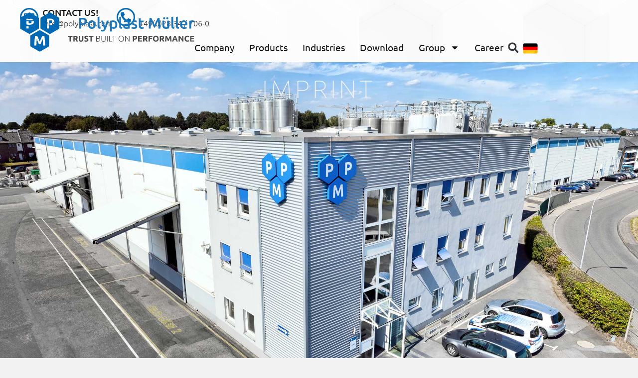

--- FILE ---
content_type: text/html; charset=UTF-8
request_url: https://www.polyplast.com/en/imprint/
body_size: 54620
content:
<!doctype html>
<html lang="en-GB">
<head>
	<meta charset="UTF-8">
	<meta name="viewport" content="width=device-width, initial-scale=1">
	<link rel="profile" href="https://gmpg.org/xfn/11">
	<title>Imprint &#8211; PPM Polyplast Müller – Trust built on performance</title>
<meta name='robots' content='noindex, nofollow' />
<meta name="dlm-version" content="5.1.6"><link rel="alternate" type="application/rss+xml" title="PPM Polyplast Müller – Trust built on performance &raquo; Feed" href="https://www.polyplast.com/en/feed/" />
<link rel="alternate" type="application/rss+xml" title="PPM Polyplast Müller – Trust built on performance &raquo; Comments Feed" href="https://www.polyplast.com/en/comments/feed/" />
<style>[consent-id]:not(.rcb-content-blocker):not([consent-transaction-complete]):not([consent-visual-use-parent^="children:"]):not([consent-confirm]){opacity:0!important;}
.rcb-content-blocker+.rcb-content-blocker-children-fallback~*{display:none!important;}</style><link rel="preload" href="https://www.polyplast.com/wp-content/09d41e7fe96b321980b8e48db144877d/dist/177403813.js" as="script" />
<link rel="preload" href="https://www.polyplast.com/wp-content/09d41e7fe96b321980b8e48db144877d/dist/1831080238.js" as="script" />
<link rel="preload" href="https://www.polyplast.com/wp-content/plugins/real-cookie-banner/public/lib/animate.css/animate.min.css" as="style" />
<script data-cfasync="false" defer src="https://www.polyplast.com/wp-content/09d41e7fe96b321980b8e48db144877d/dist/177403813.js" id="real-cookie-banner-vendor-real-cookie-banner-banner-js"></script>
<script type="application/json" data-skip-lazy-load="js-extra" data-skip-moving="true" data-no-defer nitro-exclude data-alt-type="application/ld+json" data-dont-merge data-wpmeteor-nooptimize="true" data-cfasync="false" id="af746fe756c9ab21291f3bc23d0f008f01-js-extra">{"slug":"real-cookie-banner","textDomain":"real-cookie-banner","version":"5.2.10","restUrl":"https:\/\/www.polyplast.com\/wp-json\/real-cookie-banner\/v1\/","restNamespace":"real-cookie-banner\/v1","restPathObfuscateOffset":"d9d70b3176cdaa24","restRoot":"https:\/\/www.polyplast.com\/wp-json\/","restQuery":{"_v":"5.2.10","_locale":"user","_dataLocale":"en","lang":"en"},"restNonce":"551ab6052a","restRecreateNonceEndpoint":"https:\/\/www.polyplast.com\/wp-admin\/admin-ajax.php?action=rest-nonce","publicUrl":"https:\/\/www.polyplast.com\/wp-content\/plugins\/real-cookie-banner\/public\/","chunkFolder":"dist","chunksLanguageFolder":"https:\/\/www.polyplast.com\/wp-content\/languages\/mo-cache\/real-cookie-banner\/","chunks":{},"others":{"customizeValuesBanner":"{\"layout\":{\"type\":\"dialog\",\"maxHeightEnabled\":true,\"maxHeight\":740,\"dialogMaxWidth\":530,\"dialogPosition\":\"middleCenter\",\"dialogMargin\":[0,0,0,0],\"bannerPosition\":\"bottom\",\"bannerMaxWidth\":1024,\"dialogBorderRadius\":3,\"borderRadius\":5,\"animationIn\":\"slideInUp\",\"animationInDuration\":500,\"animationInOnlyMobile\":true,\"animationOut\":\"none\",\"animationOutDuration\":500,\"animationOutOnlyMobile\":true,\"overlay\":true,\"overlayBg\":\"#000000\",\"overlayBgAlpha\":50,\"overlayBlur\":2},\"decision\":{\"acceptAll\":\"button\",\"acceptEssentials\":\"button\",\"showCloseIcon\":false,\"acceptIndividual\":\"link\",\"buttonOrder\":\"all,essential,save,individual\",\"showGroups\":false,\"groupsFirstView\":false,\"saveButton\":\"always\"},\"design\":{\"bg\":\"#ffffff\",\"textAlign\":\"center\",\"linkTextDecoration\":\"underline\",\"borderWidth\":0,\"borderColor\":\"#ffffff\",\"fontSize\":13,\"fontColor\":\"#2b2b2b\",\"fontInheritFamily\":true,\"fontFamily\":\"Arial, Helvetica, sans-serif\",\"fontWeight\":\"normal\",\"boxShadowEnabled\":true,\"boxShadowOffsetX\":0,\"boxShadowOffsetY\":5,\"boxShadowBlurRadius\":13,\"boxShadowSpreadRadius\":0,\"boxShadowColor\":\"#000000\",\"boxShadowColorAlpha\":20},\"headerDesign\":{\"inheritBg\":true,\"bg\":\"#f4f4f4\",\"inheritTextAlign\":true,\"textAlign\":\"center\",\"padding\":[17,20,15,20],\"logo\":\"\",\"logoRetina\":\"\",\"logoMaxHeight\":40,\"logoPosition\":\"left\",\"logoMargin\":[5,15,5,15],\"fontSize\":20,\"fontColor\":\"#2b2b2b\",\"fontInheritFamily\":true,\"fontFamily\":\"Arial, Helvetica, sans-serif\",\"fontWeight\":\"normal\",\"borderWidth\":1,\"borderColor\":\"#efefef\"},\"bodyDesign\":{\"padding\":[15,20,5,20],\"descriptionInheritFontSize\":true,\"descriptionFontSize\":13,\"dottedGroupsInheritFontSize\":true,\"dottedGroupsFontSize\":13,\"dottedGroupsBulletColor\":\"#15779b\",\"teachingsInheritTextAlign\":true,\"teachingsTextAlign\":\"center\",\"teachingsSeparatorActive\":true,\"teachingsSeparatorWidth\":50,\"teachingsSeparatorHeight\":1,\"teachingsSeparatorColor\":\"#15779b\",\"teachingsInheritFontSize\":false,\"teachingsFontSize\":12,\"teachingsInheritFontColor\":false,\"teachingsFontColor\":\"#757575\",\"accordionMargin\":[10,0,5,0],\"accordionPadding\":[5,10,5,10],\"accordionArrowType\":\"outlined\",\"accordionArrowColor\":\"#15779b\",\"accordionBg\":\"#ffffff\",\"accordionActiveBg\":\"#f9f9f9\",\"accordionHoverBg\":\"#efefef\",\"accordionBorderWidth\":1,\"accordionBorderColor\":\"#efefef\",\"accordionTitleFontSize\":12,\"accordionTitleFontColor\":\"#2b2b2b\",\"accordionTitleFontWeight\":\"normal\",\"accordionDescriptionMargin\":[5,0,0,0],\"accordionDescriptionFontSize\":12,\"accordionDescriptionFontColor\":\"#757575\",\"accordionDescriptionFontWeight\":\"normal\",\"acceptAllOneRowLayout\":false,\"acceptAllPadding\":[10,10,10,10],\"acceptAllBg\":\"#15779b\",\"acceptAllTextAlign\":\"center\",\"acceptAllFontSize\":18,\"acceptAllFontColor\":\"#ffffff\",\"acceptAllFontWeight\":\"normal\",\"acceptAllBorderWidth\":0,\"acceptAllBorderColor\":\"#000000\",\"acceptAllHoverBg\":\"#11607d\",\"acceptAllHoverFontColor\":\"#ffffff\",\"acceptAllHoverBorderColor\":\"#000000\",\"acceptEssentialsUseAcceptAll\":true,\"acceptEssentialsButtonType\":\"\",\"acceptEssentialsPadding\":[10,10,10,10],\"acceptEssentialsBg\":\"#efefef\",\"acceptEssentialsTextAlign\":\"center\",\"acceptEssentialsFontSize\":18,\"acceptEssentialsFontColor\":\"#0a0a0a\",\"acceptEssentialsFontWeight\":\"normal\",\"acceptEssentialsBorderWidth\":0,\"acceptEssentialsBorderColor\":\"#000000\",\"acceptEssentialsHoverBg\":\"#e8e8e8\",\"acceptEssentialsHoverFontColor\":\"#000000\",\"acceptEssentialsHoverBorderColor\":\"#000000\",\"acceptIndividualPadding\":[5,5,5,5],\"acceptIndividualBg\":\"#ffffff\",\"acceptIndividualTextAlign\":\"center\",\"acceptIndividualFontSize\":16,\"acceptIndividualFontColor\":\"#15779b\",\"acceptIndividualFontWeight\":\"normal\",\"acceptIndividualBorderWidth\":0,\"acceptIndividualBorderColor\":\"#000000\",\"acceptIndividualHoverBg\":\"#ffffff\",\"acceptIndividualHoverFontColor\":\"#11607d\",\"acceptIndividualHoverBorderColor\":\"#000000\"},\"footerDesign\":{\"poweredByLink\":true,\"inheritBg\":false,\"bg\":\"#fcfcfc\",\"inheritTextAlign\":true,\"textAlign\":\"center\",\"padding\":[10,20,15,20],\"fontSize\":14,\"fontColor\":\"#757474\",\"fontInheritFamily\":true,\"fontFamily\":\"Arial, Helvetica, sans-serif\",\"fontWeight\":\"normal\",\"hoverFontColor\":\"#2b2b2b\",\"borderWidth\":1,\"borderColor\":\"#efefef\",\"languageSwitcher\":\"flags\"},\"texts\":{\"headline\":\"Privacy preferences\",\"description\":\"We use cookies and similar technologies on our website and process your personal data (e.g. IP address), for example, to personalize content and ads, to integrate media from third-party providers or to analyze traffic on our website. Data processing may also happen as a result of cookies being set. We share this data with third parties that we name in the privacy settings.<br \\\/><br \\\/>The data processing may take place with your consent or on the basis of a legitimate interest, which you can object to in the privacy settings. You have the right not to consent and to change or revoke your consent at a later time. For more information on the use of your data, please visit our {{privacyPolicy}}privacy policy{{\\\/privacyPolicy}}.\",\"acceptAll\":\"Accept all\",\"acceptEssentials\":\"Continue without consent\",\"acceptIndividual\":\"Set privacy settings individually\",\"poweredBy\":\"1\",\"dataProcessingInUnsafeCountries\":\"Some services process personal data in unsafe third countries. By consenting, you also consent to data processing of labeled services per {{legalBasis}}, with risks like inadequate legal remedies, unauthorized access by authorities without information or possibility of objection, unauthorised transfer to third parties, and inadequate data security measures.\",\"ageNoticeBanner\":\"You are under {{minAge}} years old? Then you cannot consent to optional services. Ask your parents or legal guardians to agree to these services with you.\",\"ageNoticeBlocker\":\"You are under {{minAge}} years old? Unfortunately, you are not permitted to consent to this service to view this content. Please ask your parents or guardians to agree to the service with you!\",\"listServicesNotice\":\"By accepting all services, you allow {{services}} to be loaded. These services are divided into groups {{serviceGroups}} according to their purpose (belonging marked with superscript numbers).\",\"listServicesLegitimateInterestNotice\":\"In addition, {{services}} are loaded based on a legitimate interest.\",\"consentForwardingExternalHosts\":\"Your consent is also applicable on {{websites}}.\",\"blockerHeadline\":\"{{name}} blocked due to privacy settings\",\"blockerLinkShowMissing\":\"Show all services you still need to agree to\",\"blockerLoadButton\":\"Accept services and load content\",\"blockerAcceptInfo\":\"Loading the blocked content will adjust your privacy settings. Content from this service will not be blocked in the future.\",\"stickyHistory\":\"Privacy settings history\",\"stickyRevoke\":\"Revoke consents\",\"stickyRevokeSuccessMessage\":\"You have successfully revoked consent for services with its cookies and personal data processing. The page will be reloaded now!\",\"stickyChange\":\"Change privacy settings\"},\"individualLayout\":{\"inheritDialogMaxWidth\":false,\"dialogMaxWidth\":970,\"inheritBannerMaxWidth\":true,\"bannerMaxWidth\":1980,\"descriptionTextAlign\":\"left\"},\"group\":{\"checkboxBg\":\"#f0f0f0\",\"checkboxBorderWidth\":1,\"checkboxBorderColor\":\"#d2d2d2\",\"checkboxActiveColor\":\"#ffffff\",\"checkboxActiveBg\":\"#15779b\",\"checkboxActiveBorderColor\":\"#11607d\",\"groupInheritBg\":true,\"groupBg\":\"#f4f4f4\",\"groupPadding\":[15,15,15,15],\"groupSpacing\":10,\"groupBorderRadius\":5,\"groupBorderWidth\":1,\"groupBorderColor\":\"#f4f4f4\",\"headlineFontSize\":16,\"headlineFontWeight\":\"normal\",\"headlineFontColor\":\"#2b2b2b\",\"descriptionFontSize\":14,\"descriptionFontColor\":\"#757575\",\"linkColor\":\"#757575\",\"linkHoverColor\":\"#2b2b2b\",\"detailsHideLessRelevant\":true},\"saveButton\":{\"useAcceptAll\":true,\"type\":\"button\",\"padding\":[10,10,10,10],\"bg\":\"#efefef\",\"textAlign\":\"center\",\"fontSize\":18,\"fontColor\":\"#0a0a0a\",\"fontWeight\":\"normal\",\"borderWidth\":0,\"borderColor\":\"#000000\",\"hoverBg\":\"#e8e8e8\",\"hoverFontColor\":\"#000000\",\"hoverBorderColor\":\"#000000\"},\"individualTexts\":{\"headline\":\"Individual privacy preferences\",\"description\":\"We use cookies and similar technologies on our website and process your personal data (e.g. IP address), for example, to personalize content and ads, to integrate media from third-party providers or to analyze traffic on our website. Data processing may also happen as a result of cookies being set. We share this data with third parties that we name in the privacy settings.<br \\\/><br \\\/>The data processing may take place with your consent or on the basis of a legitimate interest, which you can object to in the privacy settings. You have the right not to consent and to change or revoke your consent at a later time. For more information on the use of your data, please visit our {{privacyPolicy}}privacy policy{{\\\/privacyPolicy}}.<br \\\/><br \\\/>Below you will find an overview of all services used by this website. You can view detailed information about each service and agree to them individually or exercise your right to object.\",\"save\":\"Save custom choices\",\"showMore\":\"Show service information\",\"hideMore\":\"Hide service information\",\"postamble\":\"\"},\"mobile\":{\"enabled\":true,\"maxHeight\":400,\"hideHeader\":false,\"alignment\":\"bottom\",\"scalePercent\":90,\"scalePercentVertical\":-50},\"sticky\":{\"enabled\":false,\"animationsEnabled\":true,\"alignment\":\"left\",\"bubbleBorderRadius\":50,\"icon\":\"fingerprint\",\"iconCustom\":\"\",\"iconCustomRetina\":\"\",\"iconSize\":30,\"iconColor\":\"#ffffff\",\"bubbleMargin\":[10,20,20,20],\"bubblePadding\":15,\"bubbleBg\":\"#15779b\",\"bubbleBorderWidth\":0,\"bubbleBorderColor\":\"#10556f\",\"boxShadowEnabled\":true,\"boxShadowOffsetX\":0,\"boxShadowOffsetY\":2,\"boxShadowBlurRadius\":5,\"boxShadowSpreadRadius\":1,\"boxShadowColor\":\"#105b77\",\"boxShadowColorAlpha\":40,\"bubbleHoverBg\":\"#ffffff\",\"bubbleHoverBorderColor\":\"#000000\",\"hoverIconColor\":\"#000000\",\"hoverIconCustom\":\"\",\"hoverIconCustomRetina\":\"\",\"menuFontSize\":16,\"menuBorderRadius\":5,\"menuItemSpacing\":10,\"menuItemPadding\":[5,10,5,10]},\"customCss\":{\"css\":\"\",\"antiAdBlocker\":\"y\"}}","isPro":false,"showProHints":false,"proUrl":"https:\/\/devowl.io\/go\/real-cookie-banner?source=rcb-lite","showLiteNotice":true,"frontend":{"groups":"[{\"id\":100,\"name\":\"Essential\",\"slug\":\"essenziell-en\",\"description\":\"Essential services are required for the basic functionality of the website. They include only technically necessary services and cannot be opted out of.\",\"isEssential\":true,\"isDefault\":true,\"items\":[{\"id\":8092,\"name\":\"Elementor\",\"purpose\":\"Elementor allows creating the layout of this website to make it more appealing and user-friendly. The collected data is not used for analysis purposes, but only to ensure that, for example, hidden elements are not displayed again during multiple active sessions. Cookies or cookie-like technologies can be stored and read. These are used to store the number of page views and active sessions of the user. The legitimate interest in using this service is the simple and user-friendly implementation of the layouts used.\",\"providerContact\":{\"phone\":\"\",\"email\":\"\",\"link\":\"\"},\"isProviderCurrentWebsite\":true,\"provider\":\"\",\"uniqueName\":\"elementor\",\"isEmbeddingOnlyExternalResources\":false,\"legalBasis\":\"legitimate-interest\",\"dataProcessingInCountries\":[],\"dataProcessingInCountriesSpecialTreatments\":[],\"technicalDefinitions\":[{\"type\":\"local\",\"name\":\"elementor\",\"host\":\"https:\\\/\\\/dev2.polyplast.com\",\"duration\":0,\"durationUnit\":\"y\",\"isSessionDuration\":false,\"purpose\":\"\"},{\"type\":\"session\",\"name\":\"elementor\",\"host\":\"https:\\\/\\\/dev2.polyplast.com\",\"duration\":0,\"durationUnit\":\"y\",\"isSessionDuration\":false,\"purpose\":\"\"}],\"codeDynamics\":[],\"providerPrivacyPolicyUrl\":\"\",\"providerLegalNoticeUrl\":\"\",\"tagManagerOptInEventName\":\"\",\"tagManagerOptOutEventName\":\"\",\"googleConsentModeConsentTypes\":[],\"executePriority\":10,\"codeOptIn\":\"\",\"executeCodeOptInWhenNoTagManagerConsentIsGiven\":false,\"codeOptOut\":\"\",\"executeCodeOptOutWhenNoTagManagerConsentIsGiven\":false,\"deleteTechnicalDefinitionsAfterOptOut\":false,\"codeOnPageLoad\":\"\",\"presetId\":\"elementor\"},{\"id\":8088,\"name\":\"Real Cookie Banner\",\"purpose\":\"Real Cookie Banner bittet Website-Besucher um die Einwilligung zum Setzen von Cookies und zur Verarbeitung personenbezogener Daten. Dazu wird jedem Website-Besucher eine UUID (pseudonyme Identifikation des Nutzers) zugewiesen, die bis zum Ablauf des Cookies zur Speicherung der Einwilligung g\\u00fcltig ist. Cookies werden dazu verwendet, um zu testen, ob Cookies gesetzt werden k\\u00f6nnen, um Referenz auf die dokumentierte Einwilligung zu speichern, um zu speichern, in welche Services aus welchen Service-Gruppen der Besucher eingewilligt hat, und, falls Einwilligung nach dem Transparency &amp; Consent Framework (TCF) eingeholt werden, um die Einwilligungen in TCF Partner, Zwecke, besondere Zwecke, Funktionen und besondere Funktionen zu speichern. Im Rahmen der Darlegungspflicht nach DSGVO wird die erhobene Einwilligung vollumf\\u00e4nglich dokumentiert. Dazu z\\u00e4hlt neben den Services und Service-Gruppen, in welche der Besucher eingewilligt hat, und falls Einwilligung nach dem TCF Standard eingeholt werden, in welche TCF Partner, Zwecke und Funktionen der Besucher eingewilligt hat, alle Einstellungen des Cookie Banners zum Zeitpunkt der Einwilligung als auch die technischen Umst\\u00e4nde (z.B. Gr\\u00f6\\u00dfe des Sichtbereichs bei der Einwilligung) und die Nutzerinteraktionen (z.B. Klick auf Buttons), die zur Einwilligung gef\\u00fchrt haben. Die Einwilligung wird pro Sprache einmal erhoben.\",\"providerContact\":{\"phone\":\"\",\"email\":\"\",\"link\":\"\"},\"isProviderCurrentWebsite\":true,\"provider\":\"\",\"uniqueName\":\"\",\"isEmbeddingOnlyExternalResources\":false,\"legalBasis\":\"legal-requirement\",\"dataProcessingInCountries\":[],\"dataProcessingInCountriesSpecialTreatments\":[],\"technicalDefinitions\":[{\"type\":\"http\",\"name\":\"real_cookie_banner*\",\"host\":\".polyplast.com\",\"duration\":365,\"durationUnit\":\"d\",\"isSessionDuration\":false,\"purpose\":\"Eindeutiger Identifikator f\\u00fcr die Einwilligung, aber nicht f\\u00fcr den Website-Besucher. Revisionshash f\\u00fcr die Einstellungen des Cookie-Banners (Texte, Farben, Funktionen, Servicegruppen, Dienste, Content Blocker usw.). IDs f\\u00fcr eingewilligte Services und Service-Gruppen.\"},{\"type\":\"http\",\"name\":\"real_cookie_banner*-tcf\",\"host\":\".polyplast.com\",\"duration\":365,\"durationUnit\":\"d\",\"isSessionDuration\":false,\"purpose\":\"Im Rahmen von TCF gesammelte Einwilligungen, die im TC-String-Format gespeichert werden, einschlie\\u00dflich TCF-Vendoren, -Zwecke, -Sonderzwecke, -Funktionen und -Sonderfunktionen.\"},{\"type\":\"http\",\"name\":\"real_cookie_banner*-gcm\",\"host\":\".polyplast.com\",\"duration\":365,\"durationUnit\":\"d\",\"isSessionDuration\":false,\"purpose\":\"Die im Google Consent Mode gesammelten Einwilligungen in die verschiedenen Einwilligungstypen (Zwecke) werden f\\u00fcr alle mit dem Google Consent Mode kompatiblen Services gespeichert.\"},{\"type\":\"http\",\"name\":\"real_cookie_banner-test\",\"host\":\".polyplast.com\",\"duration\":365,\"durationUnit\":\"d\",\"isSessionDuration\":false,\"purpose\":\"Cookie, der gesetzt wurde, um die Funktionalit\\u00e4t von HTTP-Cookies zu testen. Wird sofort nach dem Test gel\\u00f6scht.\"},{\"type\":\"local\",\"name\":\"real_cookie_banner*\",\"host\":\"https:\\\/\\\/www.polyplast.com\",\"duration\":1,\"durationUnit\":\"d\",\"isSessionDuration\":false,\"purpose\":\"Eindeutiger Identifikator f\\u00fcr die Einwilligung, aber nicht f\\u00fcr den Website-Besucher. Revisionshash f\\u00fcr die Einstellungen des Cookie-Banners (Texte, Farben, Funktionen, Service-Gruppen, Services, Content Blocker usw.). IDs f\\u00fcr eingewilligte Services und Service-Gruppen. Wird nur solange gespeichert, bis die Einwilligung auf dem Website-Server dokumentiert ist.\"},{\"type\":\"local\",\"name\":\"real_cookie_banner*-tcf\",\"host\":\"https:\\\/\\\/www.polyplast.com\",\"duration\":1,\"durationUnit\":\"d\",\"isSessionDuration\":false,\"purpose\":\"Im Rahmen von TCF gesammelte Einwilligungen werden im TC-String-Format gespeichert, einschlie\\u00dflich TCF Vendoren, Zwecke, besondere Zwecke, Funktionen und besondere Funktionen. Wird nur solange gespeichert, bis die Einwilligung auf dem Website-Server dokumentiert ist.\"},{\"type\":\"local\",\"name\":\"real_cookie_banner*-gcm\",\"host\":\"https:\\\/\\\/www.polyplast.com\",\"duration\":1,\"durationUnit\":\"d\",\"isSessionDuration\":false,\"purpose\":\"Im Rahmen des Google Consent Mode erfasste Einwilligungen werden f\\u00fcr alle mit dem Google Consent Mode kompatiblen Services in Einwilligungstypen (Zwecke) gespeichert. Wird nur solange gespeichert, bis die Einwilligung auf dem Website-Server dokumentiert ist.\"},{\"type\":\"local\",\"name\":\"real_cookie_banner-consent-queue*\",\"host\":\"https:\\\/\\\/www.polyplast.com\",\"duration\":1,\"durationUnit\":\"d\",\"isSessionDuration\":false,\"purpose\":\"Lokale Zwischenspeicherung (Caching) der Auswahl im Cookie-Banner, bis der Server die Einwilligung dokumentiert; Dokumentation periodisch oder bei Seitenwechseln versucht, wenn der Server nicht verf\\u00fcgbar oder \\u00fcberlastet ist.\"}],\"codeDynamics\":[],\"providerPrivacyPolicyUrl\":\"\",\"providerLegalNoticeUrl\":\"\",\"tagManagerOptInEventName\":\"\",\"tagManagerOptOutEventName\":\"\",\"googleConsentModeConsentTypes\":[],\"executePriority\":10,\"codeOptIn\":\"\",\"executeCodeOptInWhenNoTagManagerConsentIsGiven\":false,\"codeOptOut\":\"\",\"executeCodeOptOutWhenNoTagManagerConsentIsGiven\":false,\"deleteTechnicalDefinitionsAfterOptOut\":false,\"codeOnPageLoad\":\"\",\"presetId\":\"real-cookie-banner\"}]},{\"id\":105,\"name\":\"Functional\",\"slug\":\"funktional-en\",\"description\":\"Functional services are necessary to provide features beyond the essential functionality of the website, such as enhanced fonts, video playback, or interactive Web 2.0 features. Content from, for example, video and social media platforms is blocked by default and can be enabled by consent. Once consent is given, these contents will load automatically without further manual approval.\",\"isEssential\":false,\"isDefault\":true,\"items\":[{\"id\":8098,\"name\":\"YouTube\",\"purpose\":\"YouTube enables the embedding of content published on youtube.com into websites to enhance the website with videos. This requires processing the user\\u2019s IP-address and metadata. Cookies or cookie-like technologies can be stored and read. These can contain personal data and technical data like user IDs, consent, settings of the video player, connected devices, interactions with the service, push notifications and used account. This data can be used to collect visited websites, detailed statistics about user behavior, and it can be used to improve the services of Google. It can also be used for profiling, e.g. to provide you with personalized services, such as ads based on your interests or recommendations. This data may be linked by Google to the data of users logged in on the websites of Google (e.g. youtube.com and google.com). Google provides personal information to their affiliates and other trusted businesses or persons to process it for them, based on Google's instructions and in compliance with Google's privacy policy.\",\"providerContact\":{\"phone\":\"+1 650 253 0000\",\"email\":\"dpo-google@google.com\",\"link\":\"https:\\\/\\\/support.google.com\\\/\"},\"isProviderCurrentWebsite\":false,\"provider\":\"Google Ireland Limited, Gordon House, Barrow Street, Dublin 4, Ireland\",\"uniqueName\":\"youtube\",\"isEmbeddingOnlyExternalResources\":false,\"legalBasis\":\"consent\",\"dataProcessingInCountries\":[\"US\",\"IE\",\"CL\",\"NL\",\"BE\",\"FI\",\"DK\",\"TW\",\"JP\",\"SG\",\"BR\",\"GB\",\"FR\",\"DE\",\"PL\",\"ES\",\"IT\",\"CH\",\"IL\",\"KR\",\"IN\",\"HK\",\"AU\",\"QA\"],\"dataProcessingInCountriesSpecialTreatments\":[\"provider-is-self-certified-trans-atlantic-data-privacy-framework\"],\"technicalDefinitions\":[{\"type\":\"http\",\"name\":\"SIDCC\",\"host\":\".google.com\",\"duration\":1,\"durationUnit\":\"y\",\"isSessionDuration\":false,\"purpose\":\"\"},{\"type\":\"http\",\"name\":\"NID\",\"host\":\".google.com\",\"duration\":6,\"durationUnit\":\"mo\",\"isSessionDuration\":false,\"purpose\":\"\"},{\"type\":\"http\",\"name\":\"SIDCC\",\"host\":\".youtube.com\",\"duration\":1,\"durationUnit\":\"y\",\"isSessionDuration\":false,\"purpose\":\"\"},{\"type\":\"http\",\"name\":\"YSC\",\"host\":\".youtube.com\",\"duration\":0,\"durationUnit\":\"y\",\"isSessionDuration\":true,\"purpose\":\"\"},{\"type\":\"http\",\"name\":\"VISITOR_INFO1_LIVE\",\"host\":\".youtube.com\",\"duration\":6,\"durationUnit\":\"mo\",\"isSessionDuration\":false,\"purpose\":\"\"},{\"type\":\"http\",\"name\":\"PREF\",\"host\":\".youtube.com\",\"duration\":1,\"durationUnit\":\"y\",\"isSessionDuration\":false,\"purpose\":\"\"},{\"type\":\"http\",\"name\":\"LOGIN_INFO\",\"host\":\".youtube.com\",\"duration\":13,\"durationUnit\":\"mo\",\"isSessionDuration\":false,\"purpose\":\"\"},{\"type\":\"http\",\"name\":\"CONSENT\",\"host\":\".youtube.com\",\"duration\":9,\"durationUnit\":\"mo\",\"isSessionDuration\":false,\"purpose\":\"\"},{\"type\":\"http\",\"name\":\"CONSENT\",\"host\":\".google.com\",\"duration\":9,\"durationUnit\":\"mo\",\"isSessionDuration\":false,\"purpose\":\"\"},{\"type\":\"http\",\"name\":\"__Secure-3PAPISID\",\"host\":\".google.com\",\"duration\":13,\"durationUnit\":\"mo\",\"isSessionDuration\":false,\"purpose\":\"\"},{\"type\":\"http\",\"name\":\"SAPISID\",\"host\":\".google.com\",\"duration\":13,\"durationUnit\":\"mo\",\"isSessionDuration\":false,\"purpose\":\"\"},{\"type\":\"http\",\"name\":\"APISID\",\"host\":\".google.com\",\"duration\":13,\"durationUnit\":\"mo\",\"isSessionDuration\":false,\"purpose\":\"\"},{\"type\":\"http\",\"name\":\"HSID\",\"host\":\".google.com\",\"duration\":13,\"durationUnit\":\"mo\",\"isSessionDuration\":false,\"purpose\":\"\"},{\"type\":\"http\",\"name\":\"__Secure-3PSID\",\"host\":\".google.com\",\"duration\":13,\"durationUnit\":\"mo\",\"isSessionDuration\":false,\"purpose\":\"\"},{\"type\":\"http\",\"name\":\"__Secure-3PAPISID\",\"host\":\".youtube.com\",\"duration\":13,\"durationUnit\":\"mo\",\"isSessionDuration\":false,\"purpose\":\"\"},{\"type\":\"http\",\"name\":\"SAPISID\",\"host\":\".youtube.com\",\"duration\":13,\"durationUnit\":\"mo\",\"isSessionDuration\":false,\"purpose\":\"\"},{\"type\":\"http\",\"name\":\"HSID\",\"host\":\".youtube.com\",\"duration\":13,\"durationUnit\":\"mo\",\"isSessionDuration\":false,\"purpose\":\"\"},{\"type\":\"http\",\"name\":\"SSID\",\"host\":\".google.com\",\"duration\":13,\"durationUnit\":\"mo\",\"isSessionDuration\":false,\"purpose\":\"\"},{\"type\":\"http\",\"name\":\"SID\",\"host\":\".google.com\",\"duration\":13,\"durationUnit\":\"mo\",\"isSessionDuration\":false,\"purpose\":\"\"},{\"type\":\"http\",\"name\":\"SSID\",\"host\":\".youtube.com\",\"duration\":13,\"durationUnit\":\"mo\",\"isSessionDuration\":false,\"purpose\":\"\"},{\"type\":\"http\",\"name\":\"APISID\",\"host\":\".youtube.com\",\"duration\":13,\"durationUnit\":\"mo\",\"isSessionDuration\":false,\"purpose\":\"\"},{\"type\":\"http\",\"name\":\"__Secure-3PSID\",\"host\":\".youtube.com\",\"duration\":13,\"durationUnit\":\"mo\",\"isSessionDuration\":false,\"purpose\":\"\"},{\"type\":\"http\",\"name\":\"SID\",\"host\":\".youtube.com\",\"duration\":13,\"durationUnit\":\"mo\",\"isSessionDuration\":false,\"purpose\":\"\"},{\"type\":\"http\",\"name\":\"OTZ\",\"host\":\"www.google.com\",\"duration\":1,\"durationUnit\":\"d\",\"isSessionDuration\":false,\"purpose\":\"\"},{\"type\":\"http\",\"name\":\"IDE\",\"host\":\".doubleclick.net\",\"duration\":9,\"durationUnit\":\"mo\",\"isSessionDuration\":false,\"purpose\":\"\"},{\"type\":\"http\",\"name\":\"SOCS\",\"host\":\".youtube.com\",\"duration\":9,\"durationUnit\":\"mo\",\"isSessionDuration\":false,\"purpose\":\"\"},{\"type\":\"http\",\"name\":\"SOCS\",\"host\":\".google.com\",\"duration\":9,\"durationUnit\":\"mo\",\"isSessionDuration\":false,\"purpose\":\"\"},{\"type\":\"local\",\"name\":\"yt-remote-device-id\",\"host\":\"https:\\\/\\\/www.youtube.com\",\"duration\":1,\"durationUnit\":\"y\",\"isSessionDuration\":false,\"purpose\":\"\"},{\"type\":\"local\",\"name\":\"yt-player-headers-readable\",\"host\":\"https:\\\/\\\/www.youtube.com\",\"duration\":1,\"durationUnit\":\"y\",\"isSessionDuration\":false,\"purpose\":\"\"},{\"type\":\"local\",\"name\":\"ytidb::LAST_RESULT_ENTRY_KEY\",\"host\":\"https:\\\/\\\/www.youtube.com\",\"duration\":1,\"durationUnit\":\"y\",\"isSessionDuration\":false,\"purpose\":\"\"},{\"type\":\"local\",\"name\":\"yt-fullerscreen-edu-button-shown-count\",\"host\":\"https:\\\/\\\/www.youtube.com\",\"duration\":1,\"durationUnit\":\"y\",\"isSessionDuration\":false,\"purpose\":\"\"},{\"type\":\"local\",\"name\":\"yt-remote-connected-devices\",\"host\":\"https:\\\/\\\/www.youtube.com\",\"duration\":1,\"durationUnit\":\"y\",\"isSessionDuration\":false,\"purpose\":\"\"},{\"type\":\"local\",\"name\":\"yt-player-bandwidth\",\"host\":\"https:\\\/\\\/www.youtube.com\",\"duration\":1,\"durationUnit\":\"y\",\"isSessionDuration\":false,\"purpose\":\"\"},{\"type\":\"indexedDb\",\"name\":\"LogsDatabaseV2:*||\",\"host\":\"https:\\\/\\\/www.youtube.com\",\"duration\":1,\"durationUnit\":\"y\",\"isSessionDuration\":false,\"purpose\":\"\"},{\"type\":\"indexedDb\",\"name\":\"ServiceWorkerLogsDatabase\",\"host\":\"https:\\\/\\\/www.youtube.com\",\"duration\":1,\"durationUnit\":\"y\",\"isSessionDuration\":false,\"purpose\":\"\"},{\"type\":\"indexedDb\",\"name\":\"YtldbMeta\",\"host\":\"https:\\\/\\\/www.youtube.com\",\"duration\":1,\"durationUnit\":\"y\",\"isSessionDuration\":false,\"purpose\":\"\"},{\"type\":\"http\",\"name\":\"__Secure-YEC\",\"host\":\".youtube.com\",\"duration\":1,\"durationUnit\":\"y\",\"isSessionDuration\":false,\"purpose\":\"\"},{\"type\":\"http\",\"name\":\"test_cookie\",\"host\":\".doubleclick.net\",\"duration\":1,\"durationUnit\":\"d\",\"isSessionDuration\":false,\"purpose\":\"\"},{\"type\":\"local\",\"name\":\"yt-player-quality\",\"host\":\"https:\\\/\\\/www.youtube.com\",\"duration\":1,\"durationUnit\":\"y\",\"isSessionDuration\":false,\"purpose\":\"\"},{\"type\":\"local\",\"name\":\"yt-player-performance-cap\",\"host\":\"https:\\\/\\\/www.youtube.com\",\"duration\":1,\"durationUnit\":\"y\",\"isSessionDuration\":false,\"purpose\":\"\"},{\"type\":\"local\",\"name\":\"yt-player-volume\",\"host\":\"https:\\\/\\\/www.youtube.com\",\"duration\":1,\"durationUnit\":\"y\",\"isSessionDuration\":false,\"purpose\":\"\"},{\"type\":\"indexedDb\",\"name\":\"PersistentEntityStoreDb:*||\",\"host\":\"https:\\\/\\\/www.youtube.com\",\"duration\":1,\"durationUnit\":\"y\",\"isSessionDuration\":false,\"purpose\":\"\"},{\"type\":\"indexedDb\",\"name\":\"yt-idb-pref-storage:*||\",\"host\":\"https:\\\/\\\/www.youtube.com\",\"duration\":1,\"durationUnit\":\"y\",\"isSessionDuration\":false,\"purpose\":\"\"},{\"type\":\"local\",\"name\":\"yt.innertube::nextId\",\"host\":\"https:\\\/\\\/www.youtube.com\",\"duration\":1,\"durationUnit\":\"y\",\"isSessionDuration\":false,\"purpose\":\"\"},{\"type\":\"local\",\"name\":\"yt.innertube::requests\",\"host\":\"https:\\\/\\\/www.youtube.com\",\"duration\":1,\"durationUnit\":\"y\",\"isSessionDuration\":false,\"purpose\":\"\"},{\"type\":\"local\",\"name\":\"yt-html5-player-modules::subtitlesModuleData::module-enabled\",\"host\":\"https:\\\/\\\/www.youtube.com\",\"duration\":1,\"durationUnit\":\"y\",\"isSessionDuration\":false,\"purpose\":\"\"},{\"type\":\"session\",\"name\":\"yt-remote-session-app\",\"host\":\"https:\\\/\\\/www.youtube.com\",\"duration\":1,\"durationUnit\":\"y\",\"isSessionDuration\":false,\"purpose\":\"\"},{\"type\":\"session\",\"name\":\"yt-remote-cast-installed\",\"host\":\"https:\\\/\\\/www.youtube.com\",\"duration\":1,\"durationUnit\":\"y\",\"isSessionDuration\":false,\"purpose\":\"\"},{\"type\":\"session\",\"name\":\"yt-player-volume\",\"host\":\"https:\\\/\\\/www.youtube.com\",\"duration\":1,\"durationUnit\":\"y\",\"isSessionDuration\":false,\"purpose\":\"\"},{\"type\":\"session\",\"name\":\"yt-remote-session-name\",\"host\":\"https:\\\/\\\/www.youtube.com\",\"duration\":1,\"durationUnit\":\"y\",\"isSessionDuration\":false,\"purpose\":\"\"},{\"type\":\"session\",\"name\":\"yt-remote-cast-available\",\"host\":\"https:\\\/\\\/www.youtube.com\",\"duration\":1,\"durationUnit\":\"y\",\"isSessionDuration\":false,\"purpose\":\"\"},{\"type\":\"session\",\"name\":\"yt-remote-fast-check-period\",\"host\":\"https:\\\/\\\/www.youtube.com\",\"duration\":1,\"durationUnit\":\"y\",\"isSessionDuration\":false,\"purpose\":\"\"},{\"type\":\"local\",\"name\":\"*||::yt-player::yt-player-lv\",\"host\":\"https:\\\/\\\/www.youtube.com\",\"duration\":1,\"durationUnit\":\"y\",\"isSessionDuration\":false,\"purpose\":\"\"},{\"type\":\"indexedDb\",\"name\":\"swpushnotificationsdb\",\"host\":\"https:\\\/\\\/www.youtube.com\",\"duration\":1,\"durationUnit\":\"y\",\"isSessionDuration\":false,\"purpose\":\"\"},{\"type\":\"indexedDb\",\"name\":\"yt-player-local-media:*||\",\"host\":\"https:\\\/\\\/www.youtube.com\",\"duration\":1,\"durationUnit\":\"y\",\"isSessionDuration\":false,\"purpose\":\"\"},{\"type\":\"indexedDb\",\"name\":\"yt-it-response-store:*||\",\"host\":\"https:\\\/\\\/www.youtube.com\",\"duration\":1,\"durationUnit\":\"y\",\"isSessionDuration\":false,\"purpose\":\"\"},{\"type\":\"http\",\"name\":\"__HOST-GAPS\",\"host\":\"accounts.google.com\",\"duration\":13,\"durationUnit\":\"mo\",\"isSessionDuration\":false,\"purpose\":\"\"},{\"type\":\"http\",\"name\":\"OTZ\",\"host\":\"accounts.google.com\",\"duration\":1,\"durationUnit\":\"d\",\"isSessionDuration\":false,\"purpose\":\"\"},{\"type\":\"http\",\"name\":\"__Secure-1PSIDCC\",\"host\":\".google.com\",\"duration\":1,\"durationUnit\":\"y\",\"isSessionDuration\":false,\"purpose\":\"\"},{\"type\":\"http\",\"name\":\"__Secure-1PAPISID\",\"host\":\".google.com\",\"duration\":1,\"durationUnit\":\"y\",\"isSessionDuration\":false,\"purpose\":\"\"},{\"type\":\"http\",\"name\":\"__Secure-3PSIDCC\",\"host\":\".youtube.com\",\"duration\":1,\"durationUnit\":\"y\",\"isSessionDuration\":false,\"purpose\":\"\"},{\"type\":\"http\",\"name\":\"__Secure-1PAPISID\",\"host\":\".youtube.com\",\"duration\":13,\"durationUnit\":\"mo\",\"isSessionDuration\":false,\"purpose\":\"\"},{\"type\":\"http\",\"name\":\"__Secure-1PSID\",\"host\":\".youtube.com\",\"duration\":13,\"durationUnit\":\"mo\",\"isSessionDuration\":false,\"purpose\":\"\"},{\"type\":\"http\",\"name\":\"__Secure-3PSIDCC\",\"host\":\".google.com\",\"duration\":1,\"durationUnit\":\"y\",\"isSessionDuration\":false,\"purpose\":\"\"},{\"type\":\"http\",\"name\":\"__Secure-ENID\",\"host\":\".google.com\",\"duration\":1,\"durationUnit\":\"y\",\"isSessionDuration\":false,\"purpose\":\"\"},{\"type\":\"http\",\"name\":\"AEC\",\"host\":\".google.com\",\"duration\":6,\"durationUnit\":\"mo\",\"isSessionDuration\":false,\"purpose\":\"\"},{\"type\":\"http\",\"name\":\"__Secure-1PSID\",\"host\":\".google.com\",\"duration\":13,\"durationUnit\":\"mo\",\"isSessionDuration\":false,\"purpose\":\"\"},{\"type\":\"indexedDb\",\"name\":\"ytGefConfig:*||\",\"host\":\"https:\\\/\\\/www.youtube.com\",\"duration\":1,\"durationUnit\":\"y\",\"isSessionDuration\":false,\"purpose\":\"\"},{\"type\":\"http\",\"name\":\"__Host-3PLSID\",\"host\":\"accounts.google.com\",\"duration\":13,\"durationUnit\":\"mo\",\"isSessionDuration\":false,\"purpose\":\"\"},{\"type\":\"http\",\"name\":\"LSID\",\"host\":\"accounts.google.com\",\"duration\":13,\"durationUnit\":\"mo\",\"isSessionDuration\":false,\"purpose\":\"\"},{\"type\":\"http\",\"name\":\"ACCOUNT_CHOOSER\",\"host\":\"accounts.google.com\",\"duration\":13,\"durationUnit\":\"mo\",\"isSessionDuration\":false,\"purpose\":\"\"},{\"type\":\"http\",\"name\":\"__Host-1PLSID\",\"host\":\"accounts.google.com\",\"duration\":13,\"durationUnit\":\"mo\",\"isSessionDuration\":false,\"purpose\":\"\"}],\"codeDynamics\":[],\"providerPrivacyPolicyUrl\":\"https:\\\/\\\/policies.google.com\\\/privacy\",\"providerLegalNoticeUrl\":\"https:\\\/\\\/www.google.de\\\/contact\\\/impressum.html\",\"tagManagerOptInEventName\":\"\",\"tagManagerOptOutEventName\":\"\",\"googleConsentModeConsentTypes\":[],\"executePriority\":10,\"codeOptIn\":\"\",\"executeCodeOptInWhenNoTagManagerConsentIsGiven\":false,\"codeOptOut\":\"\",\"executeCodeOptOutWhenNoTagManagerConsentIsGiven\":false,\"deleteTechnicalDefinitionsAfterOptOut\":false,\"codeOnPageLoad\":\"\",\"presetId\":\"youtube\"},{\"id\":8094,\"name\":\"WordPress Emojis\",\"purpose\":\"WordPress Emojis is an emoji set that is loaded from wordpress.org when an old browser is used, which would not be able to display emojis without the integration of the service. This requires processing the user\\u2019s IP-address and metadata. No cookies or cookie-like technologies are set on the client of the user. Cookies or cookie-like technologies can be stored and read. These contain the test result and the date of the last test to determine whether the browser can display emojis.\",\"providerContact\":{\"phone\":\"\",\"email\":\"dpo@wordpress.org\",\"link\":\"\"},\"isProviderCurrentWebsite\":false,\"provider\":\"WordPress.org, 660 4TH St, San Francisco, CA, 94107, United States\",\"uniqueName\":\"wordpress-emojis\",\"isEmbeddingOnlyExternalResources\":false,\"legalBasis\":\"consent\",\"dataProcessingInCountries\":[\"US\"],\"dataProcessingInCountriesSpecialTreatments\":[],\"technicalDefinitions\":[{\"type\":\"session\",\"name\":\"wpEmojiSettingsSupports\",\"host\":\"https:\\\/\\\/dev2.polyplast.com\",\"duration\":1,\"durationUnit\":\"y\",\"isSessionDuration\":false,\"purpose\":\"\"}],\"codeDynamics\":[],\"providerPrivacyPolicyUrl\":\"https:\\\/\\\/wordpress.org\\\/about\\\/privacy\\\/\",\"providerLegalNoticeUrl\":\"\",\"tagManagerOptInEventName\":\"\",\"tagManagerOptOutEventName\":\"\",\"googleConsentModeConsentTypes\":[],\"executePriority\":10,\"codeOptIn\":\"\",\"executeCodeOptInWhenNoTagManagerConsentIsGiven\":false,\"codeOptOut\":\"\",\"executeCodeOptOutWhenNoTagManagerConsentIsGiven\":false,\"deleteTechnicalDefinitionsAfterOptOut\":true,\"codeOnPageLoad\":\"\",\"presetId\":\"wordpress-emojis\"}]}]","links":[{"id":8084,"label":"Privacy Policy","pageType":"privacyPolicy","isExternalUrl":false,"pageId":6756,"url":"https:\/\/www.polyplast.com\/en\/privacy-policy\/","hideCookieBanner":true,"isTargetBlank":true},{"id":8086,"label":"Imprint","pageType":"legalNotice","isExternalUrl":false,"pageId":7080,"url":"https:\/\/www.polyplast.com\/en\/imprint-2\/","hideCookieBanner":true,"isTargetBlank":true}],"websiteOperator":{"address":"Polyplast M\u00fcller GmbH & Co. KG, An der Bleiche 51, 47638 Straelen","country":"DE","contactEmail":"base64-encoded:aW5mb0Bwb2x5cGxhc3QuY29t","contactPhone":"+49(0)28 34 \/ 706-0","contactFormUrl":false},"blocker":[{"id":8100,"name":"YouTube","description":"","rules":["*youtube.com*","*youtu.be*","*youtube-nocookie.com*","*ytimg.com*","*apis.google.com\/js\/platform.js*","div[class*=\"g-ytsubscribe\"]","*youtube.com\/subscribe_embed*","div[data-settings:matchesUrl()]","script[id=\"uael-video-subscribe-js\"]","div[class*=\"elementor-widget-premium-addon-video-box\"][data-settings*=\"youtube\"]","div[class*=\"td_wrapper_playlist_player_youtube\"]","*wp-content\/plugins\/wp-youtube-lyte\/lyte\/lyte-min.js*","*wp-content\/plugins\/youtube-embed-plus\/scripts\/*","*wp-content\/plugins\/youtube-embed-plus-pro\/scripts\/*","div[id^=\"epyt_gallery\"]","div[class^=\"epyt_gallery\"]","div[class*=\"tcb-yt-bg\"]","a[href*=\"youtube.com\"][rel=\"wp-video-lightbox\"]","lite-youtube[videoid]","a[href*=\"youtube.com\"][class*=\"awb-lightbox\"]","div[data-elementor-lightbox*=\"youtube.com\"]","div[class*=\"w-video\"][onclick*=\"youtube.com\"]","new OUVideo({*type:*yt","*\/wp-content\/plugins\/streamtube-core\/public\/assets\/vendor\/video.js\/youtube*","video-js[data-setup:matchesUrl()][data-player-id]","a[data-youtube:delegateClick()]","spidochetube","div[class*=\"spidochetube\"]","div[id^=\"eaelsv-player\"][data-plyr-provider=\"youtube\":visualParent(value=.elementor-widget-container)]","div[class*=\"be-youtube-embed\":visualParent(value=1),transformAttribute({ \"name\": \"data-video-id\", \"target\": \"data-video-id-url\", \"regexpReplace\": \"https:\/\/youtube.com\/watch?v=$1\" }),keepAttributes(value=class),jQueryHijackEach()]","a[class*=\"button_uc_blox_play_button\":delegateClick(selector=.video-button)][href:matchesUrl(),visualParent(value=2)]"],"criteria":"services","tcfVendors":[],"tcfPurposes":[],"services":[8098],"isVisual":true,"visualType":"default","visualMediaThumbnail":"0","visualContentType":"","isVisualDarkMode":false,"visualBlur":0,"visualDownloadThumbnail":false,"visualHeroButtonText":"","shouldForceToShowVisual":false,"presetId":"youtube","visualThumbnail":null},{"id":8096,"name":"WordPress Emojis","description":"","rules":["*s.w.org\/images\/core\/emoji*","window._wpemojiSettings","link[href=\"\/\/s.w.org\"]"],"criteria":"services","tcfVendors":[],"tcfPurposes":[],"services":[8094],"isVisual":false,"visualType":"default","visualMediaThumbnail":"0","visualContentType":"","isVisualDarkMode":false,"visualBlur":0,"visualDownloadThumbnail":false,"visualHeroButtonText":"","shouldForceToShowVisual":false,"presetId":"wordpress-emojis","visualThumbnail":null}],"languageSwitcher":[{"name":"Deutsch","current":false,"flag":"https:\/\/www.polyplast.com\/wp-content\/plugins\/polylang\/flags\/de.png","url":"https:\/\/www.polyplast.com\/","locale":"de"},{"name":"English","current":true,"flag":"https:\/\/www.polyplast.com\/wp-content\/plugins\/polylang\/flags\/gb.png","url":"https:\/\/www.polyplast.com\/en\/imprint\/","locale":"en"}],"predefinedDataProcessingInSafeCountriesLists":{"GDPR":["AT","BE","BG","HR","CY","CZ","DK","EE","FI","FR","DE","GR","HU","IE","IS","IT","LI","LV","LT","LU","MT","NL","NO","PL","PT","RO","SK","SI","ES","SE"],"DSG":["CH"],"GDPR+DSG":[],"ADEQUACY_EU":["AD","AR","CA","FO","GG","IL","IM","JP","JE","NZ","KR","CH","GB","UY","US"],"ADEQUACY_CH":["DE","AD","AR","AT","BE","BG","CA","CY","HR","DK","ES","EE","FI","FR","GI","GR","GG","HU","IM","FO","IE","IS","IL","IT","JE","LV","LI","LT","LU","MT","MC","NO","NZ","NL","PL","PT","CZ","RO","GB","SK","SI","SE","UY","US"]},"decisionCookieName":"real_cookie_banner-v:3_blog:1_path:04b3cec-lang:en","revisionHash":"95fd6b7a7ef0dbeafb7d7420fa6e95fe","territorialLegalBasis":["gdpr-eprivacy"],"setCookiesViaManager":"none","isRespectDoNotTrack":false,"failedConsentDocumentationHandling":"essentials","isAcceptAllForBots":true,"isDataProcessingInUnsafeCountries":false,"isAgeNotice":false,"ageNoticeAgeLimit":16,"isListServicesNotice":true,"isBannerLessConsent":false,"isTcf":false,"isGcm":false,"isGcmListPurposes":false,"hasLazyData":false},"anonymousContentUrl":"https:\/\/www.polyplast.com\/wp-content\/09d41e7fe96b321980b8e48db144877d\/dist\/","anonymousHash":"09d41e7fe96b321980b8e48db144877d","hasDynamicPreDecisions":false,"isLicensed":true,"isDevLicense":false,"multilingualSkipHTMLForTag":"","isCurrentlyInTranslationEditorPreview":false,"defaultLanguage":"de","currentLanguage":"en","activeLanguages":["de","en"],"context":"lang:en","iso3166OneAlpha2":{"AF":"Afghanistan","AX":"Aland Islands","AL":"Albania","DZ":"Algeria","AS":"American Samoa","AD":"Andorra","AO":"Angola","AI":"Anguilla","AQ":"Antarctica","AG":"Antigua And Barbuda","AR":"Argentina","AM":"Armenia","AW":"Aruba","AU":"Australia","AT":"Austria","AZ":"Azerbaijan","BS":"Bahamas","BH":"Bahrain","BD":"Bangladesh","BB":"Barbados","BY":"Belarus","BE":"Belgium","BZ":"Belize","BJ":"Benin","BM":"Bermuda","BT":"Bhutan","BO":"Bolivia","BA":"Bosnia And Herzegovina","BW":"Botswana","BV":"Bouvet Island","BR":"Brazil","IO":"British Indian Ocean Territory","BN":"Brunei Darussalam","BG":"Bulgaria","BF":"Burkina Faso","BI":"Burundi","KH":"Cambodia","CM":"Cameroon","CA":"Canada","CV":"Cape Verde","BQ":"Caribbean Netherlands","KY":"Cayman Islands","CF":"Central African Republic","TD":"Chad","CL":"Chile","CN":"China","CX":"Christmas Island","CC":"Cocos (Keeling) Islands","CO":"Colombia","KM":"Comoros","CG":"Congo","CD":"Congo, Democratic Republic","CK":"Cook Islands","CR":"Costa Rica","CI":"Cote D'Ivoire","HR":"Croatia","CU":"Cuba","CW":"Cura\u00e7ao","CY":"Cyprus","CZ":"Czech Republic","DK":"Denmark","DJ":"Djibouti","DM":"Dominica","DO":"Dominican Republic","EC":"Ecuador","EG":"Egypt","SV":"El Salvador","GQ":"Equatorial Guinea","ER":"Eritrea","EE":"Estonia","ET":"Ethiopia","FK":"Falkland Islands (Malvinas)","FO":"Faroe Islands","FM":"Federated States Of Micronesia","FJ":"Fiji","FI":"Finland","FR":"France","GF":"French Guiana","PF":"French Polynesia","TF":"French Southern and Antarctic Lands","GA":"Gabon","GM":"Gambia","GE":"Georgia","DE":"Germany","GH":"Ghana","GI":"Gibraltar","GR":"Greece","GL":"Greenland","GD":"Grenada","GP":"Guadeloupe","GU":"Guam","GT":"Guatemala","GG":"Guernsey","GN":"Guinea","GW":"Guinea-Bissau","GY":"Guyana","HT":"Haiti","HM":"Heard Island & Mcdonald Islands","VA":"Holy See (Vatican City State)","HN":"Honduras","HK":"Hong Kong","HU":"Hungary","IS":"Iceland","IN":"India","ID":"Indonesia","IR":"Iran, Islamic Republic Of","IQ":"Iraq","IE":"Ireland","IM":"Isle Of Man","IL":"Israel","IT":"Italy","JM":"Jamaica","JP":"Japan","JE":"Jersey","JO":"Jordan","KZ":"Kazakhstan","KE":"Kenya","KI":"Kiribati","KR":"Korea","XK":"Kosovo","KW":"Kuwait","KG":"Kyrgyzstan","LA":"Lao People's Democratic Republic","LV":"Latvia","LB":"Lebanon","LS":"Lesotho","LR":"Liberia","LY":"Libyan Arab Jamahiriya","LI":"Liechtenstein","LT":"Lithuania","LU":"Luxembourg","MO":"Macao","MK":"Macedonia","MG":"Madagascar","MW":"Malawi","MY":"Malaysia","MV":"Maldives","ML":"Mali","MT":"Malta","MH":"Marshall Islands","MQ":"Martinique","MR":"Mauritania","MU":"Mauritius","YT":"Mayotte","MX":"Mexico","MD":"Moldova","MC":"Monaco","MN":"Mongolia","ME":"Montenegro","MS":"Montserrat","MA":"Morocco","MZ":"Mozambique","MM":"Myanmar","NA":"Namibia","NR":"Nauru","NP":"Nepal","NL":"Netherlands","AN":"Netherlands Antilles","NC":"New Caledonia","NZ":"New Zealand","NI":"Nicaragua","NE":"Niger","NG":"Nigeria","NU":"Niue","NF":"Norfolk Island","KP":"North Korea","MP":"Northern Mariana Islands","NO":"Norway","OM":"Oman","PK":"Pakistan","PW":"Palau","PS":"Palestinian Territory, Occupied","PA":"Panama","PG":"Papua New Guinea","PY":"Paraguay","PE":"Peru","PH":"Philippines","PN":"Pitcairn","PL":"Poland","PT":"Portugal","PR":"Puerto Rico","QA":"Qatar","RE":"Reunion","RO":"Romania","RU":"Russian Federation","RW":"Rwanda","BL":"Saint Barthelemy","SH":"Saint Helena","KN":"Saint Kitts And Nevis","LC":"Saint Lucia","MF":"Saint Martin","PM":"Saint Pierre And Miquelon","VC":"Saint Vincent And Grenadines","WS":"Samoa","SM":"San Marino","ST":"Sao Tome And Principe","SA":"Saudi Arabia","SN":"Senegal","RS":"Serbia","SC":"Seychelles","SL":"Sierra Leone","SG":"Singapore","SX":"Sint Maarten","SK":"Slovakia","SI":"Slovenia","SB":"Solomon Islands","SO":"Somalia","ZA":"South Africa","GS":"South Georgia And Sandwich Isl.","SS":"South Sudan","ES":"Spain","LK":"Sri Lanka","SD":"Sudan","SR":"Suriname","SJ":"Svalbard And Jan Mayen","SZ":"Swaziland","SE":"Sweden","CH":"Switzerland","SY":"Syrian Arab Republic","TW":"Taiwan","TJ":"Tajikistan","TZ":"Tanzania","TH":"Thailand","TL":"Timor-Leste","TG":"Togo","TK":"Tokelau","TO":"Tonga","TT":"Trinidad And Tobago","TN":"Tunisia","TR":"Turkey","TM":"Turkmenistan","TC":"Turks And Caicos Islands","TV":"Tuvalu","UG":"Uganda","UA":"Ukraine","AE":"United Arab Emirates","GB":"United Kingdom","US":"United States","UM":"United States Outlying Islands","UY":"Uruguay","UZ":"Uzbekistan","VU":"Vanuatu","VE":"Venezuela","VN":"Vietnam","VG":"Virgin Islands, British","VI":"Virgin Islands, U.S.","WF":"Wallis And Futuna","EH":"Western Sahara","YE":"Yemen","ZM":"Zambia","ZW":"Zimbabwe"},"visualParentSelectors":{".et_pb_video_box":1,".et_pb_video_slider:has(>.et_pb_slider_carousel %s)":"self",".ast-oembed-container":1,".wpb_video_wrapper":1,".gdlr-core-pbf-background-wrap":1},"isPreventPreDecision":false,"isInvalidateImplicitUserConsent":false,"dependantVisibilityContainers":["[role=\"tabpanel\"]",".eael-tab-content-item",".wpcs_content_inner",".op3-contenttoggleitem-content",".op3-popoverlay-content",".pum-overlay","[data-elementor-type=\"popup\"]",".wp-block-ub-content-toggle-accordion-content-wrap",".w-popup-wrap",".oxy-lightbox_inner[data-inner-content=true]",".oxy-pro-accordion_body",".oxy-tab-content",".kt-accordion-panel",".vc_tta-panel-body",".mfp-hide","div[id^=\"tve_thrive_lightbox_\"]",".brxe-xpromodalnestable",".evcal_eventcard",".divioverlay",".et_pb_toggle_content"],"disableDeduplicateExceptions":[".et_pb_video_slider"],"bannerDesignVersion":12,"bannerI18n":{"showMore":"Show more","hideMore":"Hide","showLessRelevantDetails":"Show more details (%s)","hideLessRelevantDetails":"Hide more details (%s)","other":"Other","legalBasis":{"label":"Use on legal basis of","consentPersonalData":"Consent for processing personal data","consentStorage":"Consent for storing or accessing information on the terminal equipment of the user","legitimateInterestPersonalData":"Legitimate interest for the processing of personal data","legitimateInterestStorage":"Provision of explicitly requested digital service for storing or accessing information on the terminal equipment of the user","legalRequirementPersonalData":"Compliance with a legal obligation for processing of personal data"},"territorialLegalBasisArticles":{"gdpr-eprivacy":{"dataProcessingInUnsafeCountries":"Art. 49 (1) (a) GDPR"},"dsg-switzerland":{"dataProcessingInUnsafeCountries":"Art. 17 (1) (a) DSG (Switzerland)"}},"legitimateInterest":"Legitimate interest","consent":"Consent","crawlerLinkAlert":"We have recognized that you are a crawler\/bot. Only natural persons must consent to cookies and processing of personal data. Therefore, the link has no function for you.","technicalCookieDefinitions":"Technical cookie definitions","technicalCookieName":"Technical cookie name","usesCookies":"Uses cookies","cookieRefresh":"Cookie refresh","usesNonCookieAccess":"Uses cookie-like information (LocalStorage, SessionStorage, IndexDB, etc.)","host":"Host","duration":"Duration","noExpiration":"No expiration","type":"Type","purpose":"Purpose","purposes":"Purposes","headerTitlePrivacyPolicyHistory":"History of your privacy settings","skipToConsentChoices":"Skip to consent choices","historyLabel":"Show consent from","historyItemLoadError":"Reading the consent has failed. Please try again later!","historySelectNone":"Not yet consented to","provider":"Provider","providerContactPhone":"Phone","providerContactEmail":"Email","providerContactLink":"Contact form","providerPrivacyPolicyUrl":"Privacy Policy","providerLegalNoticeUrl":"Legal notice","nonStandard":"Non-standardized data processing","nonStandardDesc":"Some services set cookies and\/or process personal data without complying with consent communication standards. These services are divided into several groups. So-called \"essential services\" are used based on legitimate interest and cannot be opted out (an objection may have to be made by email or letter in accordance with the privacy policy), while all other services are used only after consent has been given.","dataProcessingInThirdCountries":"Data processing in third countries","safetyMechanisms":{"label":"Safety mechanisms for data transmission","standardContractualClauses":"Standard contractual clauses","adequacyDecision":"Adequacy decision","eu":"EU","switzerland":"Switzerland","bindingCorporateRules":"Binding corporate rules","contractualGuaranteeSccSubprocessors":"Contractual guarantee for standard contractual clauses with sub-processors"},"durationUnit":{"n1":{"s":"second","m":"minute","h":"hour","d":"day","mo":"month","y":"year"},"nx":{"s":"seconds","m":"minutes","h":"hours","d":"days","mo":"months","y":"years"}},"close":"Close","closeWithoutSaving":"Close without saving","yes":"Yes","no":"No","unknown":"Unknown","none":"None","noLicense":"No license activated - not for production use!","devLicense":"Product license not for production use!","devLicenseLearnMore":"Learn more","devLicenseLink":"https:\/\/devowl.io\/knowledge-base\/license-installation-type\/","andSeparator":" and ","deprecated":{"appropriateSafeguard":"Appropriate safeguard","dataProcessingInUnsafeCountries":"Data processing in unsafe third countries","legalRequirement":"Compliance with a legal obligation"}},"pageRequestUuid4":"ad4eb7eb1-f288-4b08-bc36-4141e25bce58","pageByIdUrl":"https:\/\/www.polyplast.com?page_id","pluginUrl":"https:\/\/devowl.io\/wordpress-real-cookie-banner\/"}}</script><script data-skip-lazy-load="js-extra" data-skip-moving="true" data-no-defer nitro-exclude data-alt-type="application/ld+json" data-dont-merge data-wpmeteor-nooptimize="true" data-cfasync="false" id="af746fe756c9ab21291f3bc23d0f008f02-js-extra">
(()=>{var x=function (a,b){return-1<["codeOptIn","codeOptOut","codeOnPageLoad","contactEmail"].indexOf(a)&&"string"==typeof b&&b.startsWith("base64-encoded:")?window.atob(b.substr(15)):b},t=(e,t)=>new Proxy(e,{get:(e,n)=>{let r=Reflect.get(e,n);return n===t&&"string"==typeof r&&(r=JSON.parse(r,x),Reflect.set(e,n,r)),r}}),n=JSON.parse(document.getElementById("af746fe756c9ab21291f3bc23d0f008f01-js-extra").innerHTML,x);window.Proxy?n.others.frontend=t(n.others.frontend,"groups"):n.others.frontend.groups=JSON.parse(n.others.frontend.groups,x);window.Proxy?n.others=t(n.others,"customizeValuesBanner"):n.others.customizeValuesBanner=JSON.parse(n.others.customizeValuesBanner,x);;window.realCookieBanner=n;window[Math.random().toString(36)]=n;
})();
</script><script data-cfasync="false" id="real-cookie-banner-banner-js-before">
((a,b)=>{a[b]||(a[b]={unblockSync:()=>undefined},["consentSync"].forEach(c=>a[b][c]=()=>({cookie:null,consentGiven:!1,cookieOptIn:!0})),["consent","consentAll","unblock"].forEach(c=>a[b][c]=(...d)=>new Promise(e=>a.addEventListener(b,()=>{a[b][c](...d).then(e)},{once:!0}))))})(window,"consentApi");
//# sourceURL=real-cookie-banner-banner-js-before
</script>
<script data-cfasync="false" defer src="https://www.polyplast.com/wp-content/09d41e7fe96b321980b8e48db144877d/dist/1831080238.js" id="real-cookie-banner-banner-js"></script>
<link rel='stylesheet' id='animate-css-css' href='https://www.polyplast.com/wp-content/plugins/real-cookie-banner/public/lib/animate.css/animate.min.css' media='all' />
<link rel="alternate" title="oEmbed (JSON)" type="application/json+oembed" href="https://www.polyplast.com/wp-json/oembed/1.0/embed?url=https%3A%2F%2Fwww.polyplast.com%2Fen%2Fimprint%2F&#038;lang=en" />
<link rel="alternate" title="oEmbed (XML)" type="text/xml+oembed" href="https://www.polyplast.com/wp-json/oembed/1.0/embed?url=https%3A%2F%2Fwww.polyplast.com%2Fen%2Fimprint%2F&#038;format=xml&#038;lang=en" />
<style id='wp-img-auto-sizes-contain-inline-css'>
img:is([sizes=auto i],[sizes^="auto," i]){contain-intrinsic-size:3000px 1500px}
/*# sourceURL=wp-img-auto-sizes-contain-inline-css */
</style>
<style id='global-styles-inline-css'>
:root{--wp--preset--aspect-ratio--square: 1;--wp--preset--aspect-ratio--4-3: 4/3;--wp--preset--aspect-ratio--3-4: 3/4;--wp--preset--aspect-ratio--3-2: 3/2;--wp--preset--aspect-ratio--2-3: 2/3;--wp--preset--aspect-ratio--16-9: 16/9;--wp--preset--aspect-ratio--9-16: 9/16;--wp--preset--color--black: #000000;--wp--preset--color--cyan-bluish-gray: #abb8c3;--wp--preset--color--white: #ffffff;--wp--preset--color--pale-pink: #f78da7;--wp--preset--color--vivid-red: #cf2e2e;--wp--preset--color--luminous-vivid-orange: #ff6900;--wp--preset--color--luminous-vivid-amber: #fcb900;--wp--preset--color--light-green-cyan: #7bdcb5;--wp--preset--color--vivid-green-cyan: #00d084;--wp--preset--color--pale-cyan-blue: #8ed1fc;--wp--preset--color--vivid-cyan-blue: #0693e3;--wp--preset--color--vivid-purple: #9b51e0;--wp--preset--gradient--vivid-cyan-blue-to-vivid-purple: linear-gradient(135deg,rgb(6,147,227) 0%,rgb(155,81,224) 100%);--wp--preset--gradient--light-green-cyan-to-vivid-green-cyan: linear-gradient(135deg,rgb(122,220,180) 0%,rgb(0,208,130) 100%);--wp--preset--gradient--luminous-vivid-amber-to-luminous-vivid-orange: linear-gradient(135deg,rgb(252,185,0) 0%,rgb(255,105,0) 100%);--wp--preset--gradient--luminous-vivid-orange-to-vivid-red: linear-gradient(135deg,rgb(255,105,0) 0%,rgb(207,46,46) 100%);--wp--preset--gradient--very-light-gray-to-cyan-bluish-gray: linear-gradient(135deg,rgb(238,238,238) 0%,rgb(169,184,195) 100%);--wp--preset--gradient--cool-to-warm-spectrum: linear-gradient(135deg,rgb(74,234,220) 0%,rgb(151,120,209) 20%,rgb(207,42,186) 40%,rgb(238,44,130) 60%,rgb(251,105,98) 80%,rgb(254,248,76) 100%);--wp--preset--gradient--blush-light-purple: linear-gradient(135deg,rgb(255,206,236) 0%,rgb(152,150,240) 100%);--wp--preset--gradient--blush-bordeaux: linear-gradient(135deg,rgb(254,205,165) 0%,rgb(254,45,45) 50%,rgb(107,0,62) 100%);--wp--preset--gradient--luminous-dusk: linear-gradient(135deg,rgb(255,203,112) 0%,rgb(199,81,192) 50%,rgb(65,88,208) 100%);--wp--preset--gradient--pale-ocean: linear-gradient(135deg,rgb(255,245,203) 0%,rgb(182,227,212) 50%,rgb(51,167,181) 100%);--wp--preset--gradient--electric-grass: linear-gradient(135deg,rgb(202,248,128) 0%,rgb(113,206,126) 100%);--wp--preset--gradient--midnight: linear-gradient(135deg,rgb(2,3,129) 0%,rgb(40,116,252) 100%);--wp--preset--font-size--small: 13px;--wp--preset--font-size--medium: 20px;--wp--preset--font-size--large: 36px;--wp--preset--font-size--x-large: 42px;--wp--preset--spacing--20: 0.44rem;--wp--preset--spacing--30: 0.67rem;--wp--preset--spacing--40: 1rem;--wp--preset--spacing--50: 1.5rem;--wp--preset--spacing--60: 2.25rem;--wp--preset--spacing--70: 3.38rem;--wp--preset--spacing--80: 5.06rem;--wp--preset--shadow--natural: 6px 6px 9px rgba(0, 0, 0, 0.2);--wp--preset--shadow--deep: 12px 12px 50px rgba(0, 0, 0, 0.4);--wp--preset--shadow--sharp: 6px 6px 0px rgba(0, 0, 0, 0.2);--wp--preset--shadow--outlined: 6px 6px 0px -3px rgb(255, 255, 255), 6px 6px rgb(0, 0, 0);--wp--preset--shadow--crisp: 6px 6px 0px rgb(0, 0, 0);}:root { --wp--style--global--content-size: 800px;--wp--style--global--wide-size: 1200px; }:where(body) { margin: 0; }.wp-site-blocks > .alignleft { float: left; margin-right: 2em; }.wp-site-blocks > .alignright { float: right; margin-left: 2em; }.wp-site-blocks > .aligncenter { justify-content: center; margin-left: auto; margin-right: auto; }:where(.wp-site-blocks) > * { margin-block-start: 24px; margin-block-end: 0; }:where(.wp-site-blocks) > :first-child { margin-block-start: 0; }:where(.wp-site-blocks) > :last-child { margin-block-end: 0; }:root { --wp--style--block-gap: 24px; }:root :where(.is-layout-flow) > :first-child{margin-block-start: 0;}:root :where(.is-layout-flow) > :last-child{margin-block-end: 0;}:root :where(.is-layout-flow) > *{margin-block-start: 24px;margin-block-end: 0;}:root :where(.is-layout-constrained) > :first-child{margin-block-start: 0;}:root :where(.is-layout-constrained) > :last-child{margin-block-end: 0;}:root :where(.is-layout-constrained) > *{margin-block-start: 24px;margin-block-end: 0;}:root :where(.is-layout-flex){gap: 24px;}:root :where(.is-layout-grid){gap: 24px;}.is-layout-flow > .alignleft{float: left;margin-inline-start: 0;margin-inline-end: 2em;}.is-layout-flow > .alignright{float: right;margin-inline-start: 2em;margin-inline-end: 0;}.is-layout-flow > .aligncenter{margin-left: auto !important;margin-right: auto !important;}.is-layout-constrained > .alignleft{float: left;margin-inline-start: 0;margin-inline-end: 2em;}.is-layout-constrained > .alignright{float: right;margin-inline-start: 2em;margin-inline-end: 0;}.is-layout-constrained > .aligncenter{margin-left: auto !important;margin-right: auto !important;}.is-layout-constrained > :where(:not(.alignleft):not(.alignright):not(.alignfull)){max-width: var(--wp--style--global--content-size);margin-left: auto !important;margin-right: auto !important;}.is-layout-constrained > .alignwide{max-width: var(--wp--style--global--wide-size);}body .is-layout-flex{display: flex;}.is-layout-flex{flex-wrap: wrap;align-items: center;}.is-layout-flex > :is(*, div){margin: 0;}body .is-layout-grid{display: grid;}.is-layout-grid > :is(*, div){margin: 0;}body{padding-top: 0px;padding-right: 0px;padding-bottom: 0px;padding-left: 0px;}a:where(:not(.wp-element-button)){text-decoration: underline;}:root :where(.wp-element-button, .wp-block-button__link){background-color: #32373c;border-width: 0;color: #fff;font-family: inherit;font-size: inherit;font-style: inherit;font-weight: inherit;letter-spacing: inherit;line-height: inherit;padding-top: calc(0.667em + 2px);padding-right: calc(1.333em + 2px);padding-bottom: calc(0.667em + 2px);padding-left: calc(1.333em + 2px);text-decoration: none;text-transform: inherit;}.has-black-color{color: var(--wp--preset--color--black) !important;}.has-cyan-bluish-gray-color{color: var(--wp--preset--color--cyan-bluish-gray) !important;}.has-white-color{color: var(--wp--preset--color--white) !important;}.has-pale-pink-color{color: var(--wp--preset--color--pale-pink) !important;}.has-vivid-red-color{color: var(--wp--preset--color--vivid-red) !important;}.has-luminous-vivid-orange-color{color: var(--wp--preset--color--luminous-vivid-orange) !important;}.has-luminous-vivid-amber-color{color: var(--wp--preset--color--luminous-vivid-amber) !important;}.has-light-green-cyan-color{color: var(--wp--preset--color--light-green-cyan) !important;}.has-vivid-green-cyan-color{color: var(--wp--preset--color--vivid-green-cyan) !important;}.has-pale-cyan-blue-color{color: var(--wp--preset--color--pale-cyan-blue) !important;}.has-vivid-cyan-blue-color{color: var(--wp--preset--color--vivid-cyan-blue) !important;}.has-vivid-purple-color{color: var(--wp--preset--color--vivid-purple) !important;}.has-black-background-color{background-color: var(--wp--preset--color--black) !important;}.has-cyan-bluish-gray-background-color{background-color: var(--wp--preset--color--cyan-bluish-gray) !important;}.has-white-background-color{background-color: var(--wp--preset--color--white) !important;}.has-pale-pink-background-color{background-color: var(--wp--preset--color--pale-pink) !important;}.has-vivid-red-background-color{background-color: var(--wp--preset--color--vivid-red) !important;}.has-luminous-vivid-orange-background-color{background-color: var(--wp--preset--color--luminous-vivid-orange) !important;}.has-luminous-vivid-amber-background-color{background-color: var(--wp--preset--color--luminous-vivid-amber) !important;}.has-light-green-cyan-background-color{background-color: var(--wp--preset--color--light-green-cyan) !important;}.has-vivid-green-cyan-background-color{background-color: var(--wp--preset--color--vivid-green-cyan) !important;}.has-pale-cyan-blue-background-color{background-color: var(--wp--preset--color--pale-cyan-blue) !important;}.has-vivid-cyan-blue-background-color{background-color: var(--wp--preset--color--vivid-cyan-blue) !important;}.has-vivid-purple-background-color{background-color: var(--wp--preset--color--vivid-purple) !important;}.has-black-border-color{border-color: var(--wp--preset--color--black) !important;}.has-cyan-bluish-gray-border-color{border-color: var(--wp--preset--color--cyan-bluish-gray) !important;}.has-white-border-color{border-color: var(--wp--preset--color--white) !important;}.has-pale-pink-border-color{border-color: var(--wp--preset--color--pale-pink) !important;}.has-vivid-red-border-color{border-color: var(--wp--preset--color--vivid-red) !important;}.has-luminous-vivid-orange-border-color{border-color: var(--wp--preset--color--luminous-vivid-orange) !important;}.has-luminous-vivid-amber-border-color{border-color: var(--wp--preset--color--luminous-vivid-amber) !important;}.has-light-green-cyan-border-color{border-color: var(--wp--preset--color--light-green-cyan) !important;}.has-vivid-green-cyan-border-color{border-color: var(--wp--preset--color--vivid-green-cyan) !important;}.has-pale-cyan-blue-border-color{border-color: var(--wp--preset--color--pale-cyan-blue) !important;}.has-vivid-cyan-blue-border-color{border-color: var(--wp--preset--color--vivid-cyan-blue) !important;}.has-vivid-purple-border-color{border-color: var(--wp--preset--color--vivid-purple) !important;}.has-vivid-cyan-blue-to-vivid-purple-gradient-background{background: var(--wp--preset--gradient--vivid-cyan-blue-to-vivid-purple) !important;}.has-light-green-cyan-to-vivid-green-cyan-gradient-background{background: var(--wp--preset--gradient--light-green-cyan-to-vivid-green-cyan) !important;}.has-luminous-vivid-amber-to-luminous-vivid-orange-gradient-background{background: var(--wp--preset--gradient--luminous-vivid-amber-to-luminous-vivid-orange) !important;}.has-luminous-vivid-orange-to-vivid-red-gradient-background{background: var(--wp--preset--gradient--luminous-vivid-orange-to-vivid-red) !important;}.has-very-light-gray-to-cyan-bluish-gray-gradient-background{background: var(--wp--preset--gradient--very-light-gray-to-cyan-bluish-gray) !important;}.has-cool-to-warm-spectrum-gradient-background{background: var(--wp--preset--gradient--cool-to-warm-spectrum) !important;}.has-blush-light-purple-gradient-background{background: var(--wp--preset--gradient--blush-light-purple) !important;}.has-blush-bordeaux-gradient-background{background: var(--wp--preset--gradient--blush-bordeaux) !important;}.has-luminous-dusk-gradient-background{background: var(--wp--preset--gradient--luminous-dusk) !important;}.has-pale-ocean-gradient-background{background: var(--wp--preset--gradient--pale-ocean) !important;}.has-electric-grass-gradient-background{background: var(--wp--preset--gradient--electric-grass) !important;}.has-midnight-gradient-background{background: var(--wp--preset--gradient--midnight) !important;}.has-small-font-size{font-size: var(--wp--preset--font-size--small) !important;}.has-medium-font-size{font-size: var(--wp--preset--font-size--medium) !important;}.has-large-font-size{font-size: var(--wp--preset--font-size--large) !important;}.has-x-large-font-size{font-size: var(--wp--preset--font-size--x-large) !important;}
:root :where(.wp-block-pullquote){font-size: 1.5em;line-height: 1.6;}
/*# sourceURL=global-styles-inline-css */
</style>
<link rel='stylesheet' id='wpo_min-header-0-css' href='https://www.polyplast.com/wp-content/cache/wpo-minify/1766825859/assets/wpo-minify-header-6d8af79b.min.css' media='all' />
<script src="https://www.polyplast.com/wp-includes/js/jquery/jquery.min.js" id="jquery-core-js"></script>
<script src="https://www.polyplast.com/wp-includes/js/jquery/jquery-migrate.min.js" id="jquery-migrate-js"></script>
<link rel="https://api.w.org/" href="https://www.polyplast.com/wp-json/" /><link rel="alternate" title="JSON" type="application/json" href="https://www.polyplast.com/wp-json/wp/v2/pages/2371" /><link rel="EditURI" type="application/rsd+xml" title="RSD" href="https://www.polyplast.com/xmlrpc.php?rsd" />
<meta name="generator" content="WordPress 6.9" />
<link rel="canonical" href="https://www.polyplast.com/en/imprint/" />
<link rel='shortlink' href='https://www.polyplast.com/?p=2371' />
<meta name="generator" content="Elementor 3.34.0; features: e_font_icon_svg, additional_custom_breakpoints; settings: css_print_method-internal, google_font-disabled, font_display-swap">
			<style>
				.e-con.e-parent:nth-of-type(n+4):not(.e-lazyloaded):not(.e-no-lazyload),
				.e-con.e-parent:nth-of-type(n+4):not(.e-lazyloaded):not(.e-no-lazyload) * {
					background-image: none !important;
				}
				@media screen and (max-height: 1024px) {
					.e-con.e-parent:nth-of-type(n+3):not(.e-lazyloaded):not(.e-no-lazyload),
					.e-con.e-parent:nth-of-type(n+3):not(.e-lazyloaded):not(.e-no-lazyload) * {
						background-image: none !important;
					}
				}
				@media screen and (max-height: 640px) {
					.e-con.e-parent:nth-of-type(n+2):not(.e-lazyloaded):not(.e-no-lazyload),
					.e-con.e-parent:nth-of-type(n+2):not(.e-lazyloaded):not(.e-no-lazyload) * {
						background-image: none !important;
					}
				}
			</style>
			<link rel="icon" href="https://www.polyplast.com/wp-content/uploads/2016/04/PPM_logo-1-150x150.png" sizes="32x32" />
<link rel="icon" href="https://www.polyplast.com/wp-content/uploads/2016/04/PPM_logo-1.png" sizes="192x192" />
<link rel="apple-touch-icon" href="https://www.polyplast.com/wp-content/uploads/2016/04/PPM_logo-1.png" />
<meta name="msapplication-TileImage" content="https://www.polyplast.com/wp-content/uploads/2016/04/PPM_logo-1.png" />
		<style id="wp-custom-css">
			/*---Sprachweiche---*/

.lang-item-en a img {
    content: url('/wp-content/uploads/2024/12/gb.png');
}

.lang-item-de a img {
    content: url('/wp-content/uploads/2024/12/de.png');
}

.en:lang(en) {
    display:block
}

.de:lang(en) {
    display:none
}

.en:lang(de) {
    display:none
}

.de:lang(de) {
    display:block
}

.lang-item.lang-item-2.lang-item-de.lang-item-first a img,
.lang-item.lang-item-5.lang-item-en.lang-item-first a img {
	width: 30px!important;
height: 21px!important;
}

/*—Screenreader—*/

body .accessibility-trigger.aioa_top_right button {
  top: 80px;
  bottom: auto;
}

body .accessibility-trigger.aioa_top_right button {
  top: 80px!important;
}
body .accessibility-trigger button {
  right: 90px!important;
}

/*—Ende—*/

/*----*/

.qodef-e-image {
	aspect-ratio:1
}

/*--Akkordeon---*/

.close .e-n-accordion .e-n-accordion-item:first-child {
	display:none
}

.popup .elementor-widget-text-editor ul li::before {
background-image: url('/wp-content/uploads/2024/05/PPM_hex_w.svg')!important;
background-size: 66% 51%!important;
width: 0.7em!important;
height: 1.9em!important;
margin-top: 10px!important;
}

/*---Links in Konaktformularen---*/

.schnellkontakt a {
	color: var( --e-global-color-text );
	font-size: var( --e-global-typography-text-font-size );
}

/*---FlipBox---*/

.agb .df-popup-thumb .df-book-cover {
  background-image: url("/wp-content/uploads/2024/03/ppm-flipbook.png") !important;
  background-size: 100% 100% !important;
  height: 100% !important;
  width: 100% !important;
  top: 0 !important;
  background-color: #ffffff00 !important;
  position: relative;
  overflow: hidden;
  color: #000!important
}


.agb .df-book-cover img {
	opacity:0
}

/*---Tabs---*/
.elementor-widget-n-tabs .e-n-tab-title .e-n-tab-icon svg,
.elementor-flip-box .elementor-icon svg{
  height: unset;
}

a:hover {
color: #217FC3;
transition: all .3s ease;
text-decoration: none;
}

#menu-1-cc25045 li a:after {
content: '';
width: 0;
height: 5px;
background:#0068B5;
display: block;
transition: all .3s ease;
position: absolute;
bottom: 0;
left:0
}

.karriereheader #menu-1-cc25045 li a:after {
background:var(--e-global-color-bca2121);
}


.page-id-5026 #menu-1-cc25045 li a:after,
.page-id-4858 #menu-1-cc25045 li a:after,
.page-id-6961 #menu-1-cc25045 li a:after,
.page-id-6924 #menu-1-cc25045 li a:after {
background:var(--e-global-color-c961abb);
}

.page-id-5026 .elementor-3200 .elementor-element.elementor-element-cc25045 .elementor-nav-menu--main .elementor-item.elementor-item-active,
.page-id-4858 .elementor-3200 .elementor-element.elementor-element-cc25045 .elementor-nav-menu--main .elementor-item.elementor-item-active,
.page-id-6961 .elementor-6823 .elementor-element.elementor-element-cc25045 .elementor-nav-menu--main .elementor-item.elementor-item-active ,
.page-id-6924 .elementor-6823 .elementor-element.elementor-element-cc25045 .elementor-nav-menu--main .elementor-item.elementor-item-active {
  color: var( --e-global-color-c961abb );
}

.lae-animated-text-before-text {
  margin-right: 0.6vw!important;
}

/*---Imagemap Branchen---*/
.vision-map-1 .vision-layers .vision-body {
  opacity:1.0;
	transition: .6s;
}

/*.vision-map-1 .vision-layers .vision-body:hover {
  opacity:0.9;
	transition: .6s;
	filter: drop-shadow(5px 0 0 #fff) 
        drop-shadow(0 5px 0 #fff)
        drop-shadow(-5px 0 0 #fff) 
        drop-shadow(0 -5px 0 #fff);
}

.vision-map-1 .vision-layers [data-layer-id="f8521508"] .vision-body:hover {
	  opacity:1.0;
	transition: .6s;
	filter: drop-shadow(0px 0 0 #0068B5) 
        drop-shadow(0 0px 0 #0068B5)
        drop-shadow(-0px 0 0 #0068B5) 
        drop-shadow(0 -0px 0 #0068B5);
}*/


.vision-map.vision-map-1.vision-theme-light.vision-ready {
  font-family: "Ubuntu",Sans-serif;
}

.vision-theme-light .vision-tooltips .vision-form {
 font-family: "Ubuntu",Sans-serif;
}

.vision-theme-light .vision-tooltips .vision-form h3 {
 font-weight:100;
	font-size:1.8em
}

.vision-theme-light .vision-tooltips .vision-form ul li {
 font-weight:100;
	font-size:1.0em
}

.vision-body table tbody > tr:nth-child(2n+1) > td, table tbody > tr:nth-child(2n+1) > th {
  background-color: hsla(0,0%,50.2%,.0);
}

.vision-body table tbody > tr:nth-child(2n+1) > td {
	width:50%
}

/*.vision-body table tbody > tr:nth-child(2n+1) > td img {
	height:80px;
	width:auto!important
}*/

.vision-body table td, .vision-body table th {
  padding: 15px;
  vertical-align: top;
  border: 1px solid hsla(0,0%,50.2%,.0);
	font-size:1.0em
}

/*---Map--*/

.map_box {
	max-width:100vw!important;
}

.imapsSprite-group.imapsContainer-group.imapsMapObject-group.imapsMapPolygon-group {
fill: rgba(224, 224, 224, 0.4);
stroke: #0068B550;
}

.imapsSprite-group.imapsContainer-group.imapsLabel-group,
.imapsContainer.imapsTooltip,
.imapsSprite-group.imapsPointedShape-group.imapsPointedRectangle-group {
		fill-opacity:0.0;
	stroke-opacity:0.0;
}


.imapsContainer.imapsLabel foreignObject > div {
	position:relative;
	padding:10px;
	background:rgba(255,255,255,0.7);
}

.imapsContainer.imapsLabel foreignObject img {
		padding:10px 0;
}

.elementor-4674 .elementor-element.elementor-element-4ca0058 {
  --min-height: 100px;
}

@media screen and (min-color-index:0) and(-webkit-min-device-pixel-ratio:0) {
    @media {
        .safari6 {
            color:#0000FF;
            background-color:#CCCCCC;
        }
    }
}

@media not all and (min-resolution: 0.001dpcm) {
.imapsContainer.imapsLabel foreignObject img {
	position:absolute;
	padding:0 0 0 0;
top: -80px;
left: 0vw;
background-color: rgba(255,255,255,.7);
padding: 15px;
		width:220px;
	}
	
.imapsContainer.imapsLabel foreignObject > div {
	position:relative;
	padding:10px;
	top: 40vh;
	left: 33vw;
	width:250px;
background:rgba(255,255,255,0.7);
}
}

_::-webkit-full-page-media, _:future, :root .imapsContainer.imapsLabel foreignObject img {
	position:absolute;
	padding:0 0 0 0;
top: -80px;
left: 0vw;
background-color: rgba(255,255,255,.7);
padding: 15px;
		width:220px;
	}

_::-webkit-full-page-media, _:future, :root .imapsContainer.imapsLabel foreignObject > div {
	position:relative;
	padding:10px;
	top: 40vh;
	left: 33vw;
	width:250px;
background:rgba(255,255,255,0.7);
}

#id-374 .imapsCircle::before,
#id-374::before{
	content:"123"!important;
		position:absolute!important;
}

/*.jvectormap-region.jvectormap-element {
	fill: rgba(224, 224, 224, 0.4);
stroke: #0068B530;
}

.jvectormap-marker {
	stroke-width:15px
}

.imapsSprite-group.imapsRectangle-group,
.imapsSprite-group.imapsContainer-group,
.imapsContainer,
.imapsLabel foreignObject,
.imapsSprite-group.imapsContainer-group.imapsTooltip-group,
.imapsContainer.imapsTooltip,
.imapsContainer.imapsLabel,
.imapsSprite-group.imapsContainer-group.imapsLabel-group,
.imapsSprite-group.imapsPointedShape-group.imapsPointedRectangle-group{
  max-height:150px!important;
	overflow:hidden!important
}*/

/*---Aufzählungen---*/

.elementor-widget-text-editor ul,
.vision-body ul {
	list-style-type:none!important;
}

.elementor-widget-text-editor ul li {
	font-weight:600;
}

.elementor-widget-text-editor ul li::before,
.vision-body ul li::before {
background-image: url('/wp-content/uploads/2023/10/PPM_hex.svg');
background-size: 0.4em 0.4em;
  background-repeat: no-repeat;
  width: 0.4em;
  height: 0.4em;
  margin-left: -35px;
  margin-top: 12px;
  transform: scale(1.5);
  content: "";
	  position: absolute;
	opacity:0.5

}

/*#menu-1-cc25045 li ul li a:after {
margin-left:-8px
}*/

#menu-1-cc25045 ul:hover > a:after,
#menu-1-cc25045 .elementor-item-active:after {
width: 100px;
transition: all .3s ease;
}

#menu-1-cc25045 li:hover > a:after {
width: 100%;
transition: all .3s ease;
}

#menu-1-cc25045 li ul li:hover > a:after {
width: 100px;
transition: all .3s ease;
}

.df-lightbox-wrapper, 
.df-lightbox-wrapper .df-lightbox-bg
{
  background: unset!important;
}

.df-container .df-bg {
background-color: #00000090!important;
}

.df-lightbox-wrapper .df-lightbox-close {
color: #fff;
}

.df-popup-thumb .df-book-cover::after
{
  display: block;
  content: " ";
  height: 100%;
  width: 100%;
  background: unset;
}

.bluebutton {
  --c: #0068B5; /* the border color */
  --b: 5px;    /* the border thickness*/
  --g:0px;     /* the gap on hover */
  
  padding: calc(var(--g) + var(--b));
  --_g: #0000 25%,var(--c) 0;
  background: 
    conic-gradient(from 180deg at top    var(--b) right var(--b),var(--_g))
     var(--_i,200%) 0  /200% var(--_i,var(--b))  no-repeat,
    conic-gradient(            at bottom var(--b) left  var(--b),var(--_g))
     0   var(--_i,200%)/var(--_i,var(--b)) 200%  no-repeat;
  transition: .3s, background-position .3s .3s;
  cursor: pointer;
}

.greenbutton  {
  --c: #1E925B; /* the border color */
  --b: 5px;    /* the border thickness*/
  --g:0px;     /* the gap on hover */
  
  padding: calc(var(--g) + var(--b));
  --_g: #0000 25%,var(--c) 0;
  background: 
    conic-gradient(from 180deg at top    var(--b) right var(--b),var(--_g))
     var(--_i,200%) 0  /200% var(--_i,var(--b))  no-repeat,
    conic-gradient(            at bottom var(--b) left  var(--b),var(--_g))
     0   var(--_i,200%)/var(--_i,var(--b)) 200%  no-repeat;
  transition: .3s, background-position .3s .3s;
  cursor: pointer;
}


.yellowbutton, .newbuttons .elementor-icon-list-item {
  --c: var(--e-global-color-bca2121); /* the border color */
  --b: 5px;    /* the border thickness*/
  --g:0px;     /* the gap on hover */
  
  padding: calc(var(--g) + var(--b));
  --_g: #0000 25%,var(--c) 0;
  background: 
    conic-gradient(from 180deg at top    var(--b) right var(--b),var(--_g))
     var(--_i,200%) 0  /200% var(--_i,var(--b))  no-repeat,
    conic-gradient(            at bottom var(--b) left  var(--b),var(--_g))
     0   var(--_i,200%)/var(--_i,var(--b)) 200%  no-repeat;
  transition: .3s, background-position .3s .3s;
  cursor: pointer;
}


.newbuttons .elementor-icon-list-item,
.elementor-icon-list-icon {
	padding:10px;
}

.whitebutton  {
  --c: #fff; /* the border color */
  --b: 5px;    /* the border thickness*/
  --g:20px;     /* the gap on hover */
  
  padding: calc(var(--g) + var(--b));
  --_g: #0000 25%,var(--c) 0;
  background: 
    conic-gradient(from 180deg at top    var(--b) right var(--b),var(--_g))
     var(--_i,200%) 0  /200% var(--_i,var(--b))  no-repeat,
    conic-gradient(            at bottom var(--b) left  var(--b),var(--_g))
     0   var(--_i,200%)/var(--_i,var(--b)) 200%  no-repeat;
  transition: .3s, background-position .3s .3s;
  cursor: pointer;
}

.whitebutton2  {
  --c: #0068B5; /* the border color */
  --b: 5px;    /* the border thickness*/
  --g:0px;     /* the gap on hover */
  
  padding: calc(var(--g) + var(--b));
  --_g: #0000 25%,var(--c) 0;
  background: 
    conic-gradient(from 180deg at top    var(--b) right var(--b),var(--_g))
     var(--_i,200%) 0  /200% var(--_i,var(--b))  no-repeat,
    conic-gradient(            at bottom var(--b) left  var(--b),var(--_g))
     0   var(--_i,200%)/var(--_i,var(--b)) 200%  no-repeat;
  transition: .3s, background-position .3s .3s;
  cursor: pointer;
}

.blackbutton  {
  --c: red; /* the border color */
  --b: 5px;    /* the border thickness*/
  --g:0px;     /* the gap on hover */
  
  padding: calc(var(--g) + var(--b));
  --_g: #0000 25%,var(--c) 0;
  background: 
    conic-gradient(from 180deg at top    var(--b) right var(--b),var(--_g))
     var(--_i,200%) 0  /200% var(--_i,var(--b))  no-repeat,
    conic-gradient(            at bottom var(--b) left  var(--b),var(--_g))
     0   var(--_i,200%)/var(--_i,var(--b)) 200%  no-repeat;
  transition: .3s, background-position .3s .3s;
  cursor: pointer;
}

.blackbutton:hover,
.bluebutton:hover,
.greenbutton:hover,
.yellowbutton:hover,
.whitebutton:hover,
.whitebutton2:hover,
.newbuttons .elementor-icon-list-item:hover {
  --_i: 100%;
  transition: .6s, background-size .6s .6s;
}

.df-popup-thumb {
width: 200px;
}

@media (hover: none) {

.mobilecontent {
      -webkit-background-size: cover!important;
  -moz-background-size: cover!important;
  background-attachment: scroll!important;
  width: 100vw!important;
	position: -webkit-sticky!important;
  position: sticky!important;
	}
	
.elementor-flip-box table td a,
.elementor-flip-box table {
		font-size: .9em;
	}
}


@media (max-width:768px) {
	
h2 {
	-webkit-hyphens: auto;
  -ms-hyphens: auto;
  hyphens: auto;
}
	
.vision-map-1 .vision-layers .vision-body {
	min-height:500px
}
	
.vision-body table td, .vision-body table th {
	font-size:4.2em
}

.vision-map-1 .vision-layers [data-layer-id="f8521508"] .vision-pos .vision-zoom .vision-offset {
	  top:1600px;
}
	
	.vision-map-1 .vision-layers [data-layer-id="f8521508"] .vision-body {
		width:1600px!important
	}
	
body .accessibility-trigger.aioa_top_right button {
  display:none
}
	
}		</style>
		</head>
<body class="wp-singular page-template-default page page-id-2371 wp-custom-logo wp-embed-responsive wp-theme-hello-elementor hello-elementor-default elementor-default elementor-kit-2490 elementor-page-3524 elementor-page-3526 elementor-page-3528">

<div id="ad4eb7eb1-f288-4b08-bc36-4141e25bce58" consent-skip-blocker="1" class="" data-bg="background-color: rgba(0, 0, 0, 0.500);" style="background-color: rgba(0, 0, 0, 0.500);  position:fixed;top:0;left:0;right:0;bottom:0;z-index:999999;pointer-events:all;display:none;filter:none;max-width:100vw;max-height:100vh;transform:translateZ(0);" ></div>
<a class="skip-link screen-reader-text" href="#content">Skip to content</a>

		<header data-elementor-type="header" data-elementor-id="6823" class="elementor elementor-6823 elementor-location-header" data-elementor-post-type="elementor_library">
			<div class="elementor-element elementor-element-5da219f0 e-con-full e-flex e-con e-parent" data-id="5da219f0" data-element_type="container" data-settings="{&quot;sticky&quot;:&quot;top&quot;,&quot;background_motion_fx_motion_fx_scrolling&quot;:&quot;yes&quot;,&quot;background_motion_fx_opacity_effect&quot;:&quot;yes&quot;,&quot;background_motion_fx_opacity_range&quot;:{&quot;unit&quot;:&quot;%&quot;,&quot;size&quot;:&quot;&quot;,&quot;sizes&quot;:{&quot;start&quot;:0,&quot;end&quot;:5}},&quot;background_motion_fx_range&quot;:&quot;page&quot;,&quot;sticky_offset_mobile&quot;:0,&quot;sticky_effects_offset_mobile&quot;:0,&quot;background_background&quot;:&quot;classic&quot;,&quot;background_motion_fx_opacity_direction&quot;:&quot;out-in&quot;,&quot;background_motion_fx_opacity_level&quot;:{&quot;unit&quot;:&quot;px&quot;,&quot;size&quot;:10,&quot;sizes&quot;:[]},&quot;background_motion_fx_devices&quot;:[&quot;desktop&quot;,&quot;tablet&quot;,&quot;mobile&quot;],&quot;sticky_on&quot;:[&quot;desktop&quot;,&quot;tablet&quot;,&quot;mobile&quot;],&quot;sticky_offset&quot;:0,&quot;sticky_effects_offset&quot;:0,&quot;sticky_anchor_link_offset&quot;:0}">
		<div class="elementor-element elementor-element-25b0759 e-con-full ctabuts e-flex e-con e-child" data-id="25b0759" data-element_type="container">
				<div class="elementor-element elementor-element-9d1e996 elementor-hidden-desktop elementor-hidden-tablet elementor-hidden-mobile elementor-widget elementor-widget-image" data-id="9d1e996" data-element_type="widget" data-widget_type="image.default">
				<div class="elementor-widget-container">
															<img width="60" height="60" src="https://www.polyplast.com/wp-content/uploads/2023/10/mail-circle.png" class="attachment-large size-large wp-image-2748" alt="" />															</div>
				</div>
				<div class="elementor-element elementor-element-fe6c3c9 elementor-view-framed elementor-hidden-mobile elementor-shape-circle elementor-widget elementor-widget-icon" data-id="fe6c3c9" data-element_type="widget" data-widget_type="icon.default">
				<div class="elementor-widget-container">
							<div class="elementor-icon-wrapper">
			<div class="elementor-icon">
			<svg aria-hidden="true" class="e-font-icon-svg e-far-envelope" viewBox="0 0 512 512" xmlns="http://www.w3.org/2000/svg"><path d="M464 64H48C21.49 64 0 85.49 0 112v288c0 26.51 21.49 48 48 48h416c26.51 0 48-21.49 48-48V112c0-26.51-21.49-48-48-48zm0 48v40.805c-22.422 18.259-58.168 46.651-134.587 106.49-16.841 13.247-50.201 45.072-73.413 44.701-23.208.375-56.579-31.459-73.413-44.701C106.18 199.465 70.425 171.067 48 152.805V112h416zM48 400V214.398c22.914 18.251 55.409 43.862 104.938 82.646 21.857 17.205 60.134 55.186 103.062 54.955 42.717.231 80.509-37.199 103.053-54.947 49.528-38.783 82.032-64.401 104.947-82.653V400H48z"></path></svg>			</div>
		</div>
						</div>
				</div>
				<div class="elementor-element elementor-element-31995f4 elementor-hidden-mobile elementor-widget elementor-widget-text-editor" data-id="31995f4" data-element_type="widget" data-widget_type="text-editor.default">
				<div class="elementor-widget-container">
									<h4>Contact us!</h4><p><span style="color: #333333;"><a style="color: #333333;" href="mailto:info@polyplast.com">info@polyplast.com</a></span></p>								</div>
				</div>
				<div class="elementor-element elementor-element-a416d09 elementor-hidden-desktop elementor-hidden-tablet elementor-hidden-mobile elementor-widget elementor-widget-image" data-id="a416d09" data-element_type="widget" data-widget_type="image.default">
				<div class="elementor-widget-container">
															<img width="60" height="60" src="https://www.polyplast.com/wp-content/uploads/2023/10/tel-circle.png" class="attachment-large size-large wp-image-2747" alt="" />															</div>
				</div>
				<div class="elementor-element elementor-element-e2e9f98 elementor-view-framed elementor-hidden-mobile elementor-shape-circle elementor-widget elementor-widget-icon" data-id="e2e9f98" data-element_type="widget" data-widget_type="icon.default">
				<div class="elementor-widget-container">
							<div class="elementor-icon-wrapper">
			<div class="elementor-icon">
			<svg aria-hidden="true" class="e-font-icon-svg e-fas-phone-alt" viewBox="0 0 512 512" xmlns="http://www.w3.org/2000/svg"><path d="M497.39 361.8l-112-48a24 24 0 0 0-28 6.9l-49.6 60.6A370.66 370.66 0 0 1 130.6 204.11l60.6-49.6a23.94 23.94 0 0 0 6.9-28l-48-112A24.16 24.16 0 0 0 122.6.61l-104 24A24 24 0 0 0 0 48c0 256.5 207.9 464 464 464a24 24 0 0 0 23.4-18.6l24-104a24.29 24.29 0 0 0-14.01-27.6z"></path></svg>			</div>
		</div>
						</div>
				</div>
				<div class="elementor-element elementor-element-1fa0f71 elementor-hidden-mobile elementor-widget elementor-widget-text-editor" data-id="1fa0f71" data-element_type="widget" data-widget_type="text-editor.default">
				<div class="elementor-widget-container">
									<h4> </h4><p><span style="color: #333333;"><a style="color: #333333;" href="tel:+4928347060">+49(0)28 34 / 706-0</a></span></p>								</div>
				</div>
				</div>
		<div class="elementor-element elementor-element-8334d92 e-con-full e-flex e-con e-child" data-id="8334d92" data-element_type="container">
				<div class="elementor-element elementor-element-18504198 e-transform elementor-widget elementor-widget-theme-site-logo elementor-widget-image" data-id="18504198" data-element_type="widget" data-settings="{&quot;_transform_translateX_effect_hover&quot;:{&quot;unit&quot;:&quot;px&quot;,&quot;size&quot;:3,&quot;sizes&quot;:[]},&quot;_transform_translateX_effect_hover_tablet&quot;:{&quot;unit&quot;:&quot;px&quot;,&quot;size&quot;:&quot;&quot;,&quot;sizes&quot;:[]},&quot;_transform_translateX_effect_hover_mobile&quot;:{&quot;unit&quot;:&quot;px&quot;,&quot;size&quot;:&quot;&quot;,&quot;sizes&quot;:[]},&quot;_transform_translateY_effect_hover&quot;:{&quot;unit&quot;:&quot;px&quot;,&quot;size&quot;:&quot;&quot;,&quot;sizes&quot;:[]},&quot;_transform_translateY_effect_hover_tablet&quot;:{&quot;unit&quot;:&quot;px&quot;,&quot;size&quot;:&quot;&quot;,&quot;sizes&quot;:[]},&quot;_transform_translateY_effect_hover_mobile&quot;:{&quot;unit&quot;:&quot;px&quot;,&quot;size&quot;:&quot;&quot;,&quot;sizes&quot;:[]}}" data-widget_type="theme-site-logo.default">
				<div class="elementor-widget-container">
											<a href="https://www.polyplast.com/en/home/">
			<img width="397" height="88" src="https://www.polyplast.com/wp-content/uploads/2024/04/PPM_logo.svg" class="attachment-full size-full wp-image-6363" alt="" />				</a>
											</div>
				</div>
				<div class="elementor-element elementor-element-cc25045 elementor-nav-menu__align-end elementor-nav-menu--dropdown-mobile elementor-nav-menu--stretch elementor-nav-menu__text-align-aside elementor-nav-menu--toggle elementor-nav-menu--burger elementor-widget elementor-widget-nav-menu" data-id="cc25045" data-element_type="widget" data-settings="{&quot;full_width&quot;:&quot;stretch&quot;,&quot;layout&quot;:&quot;horizontal&quot;,&quot;submenu_icon&quot;:{&quot;value&quot;:&quot;&lt;svg aria-hidden=\&quot;true\&quot; class=\&quot;e-font-icon-svg e-fas-caret-down\&quot; viewBox=\&quot;0 0 320 512\&quot; xmlns=\&quot;http:\/\/www.w3.org\/2000\/svg\&quot;&gt;&lt;path d=\&quot;M31.3 192h257.3c17.8 0 26.7 21.5 14.1 34.1L174.1 354.8c-7.8 7.8-20.5 7.8-28.3 0L17.2 226.1C4.6 213.5 13.5 192 31.3 192z\&quot;&gt;&lt;\/path&gt;&lt;\/svg&gt;&quot;,&quot;library&quot;:&quot;fa-solid&quot;},&quot;toggle&quot;:&quot;burger&quot;}" data-widget_type="nav-menu.default">
				<div class="elementor-widget-container">
								<nav aria-label="Menu" class="elementor-nav-menu--main elementor-nav-menu__container elementor-nav-menu--layout-horizontal e--pointer-underline e--animation-drop-in">
				<ul id="menu-1-cc25045" class="elementor-nav-menu"><li class="menu-item menu-item-type-post_type menu-item-object-page menu-item-6922"><a href="https://www.polyplast.com/en/company/" class="elementor-item">Company</a></li>
<li class="menu-item menu-item-type-post_type menu-item-object-page menu-item-6935"><a href="https://www.polyplast.com/en/products/" class="elementor-item">Products</a></li>
<li class="menu-item menu-item-type-post_type menu-item-object-page menu-item-6969"><a href="https://www.polyplast.com/en/industries/" class="elementor-item">Industries</a></li>
<li class="menu-item menu-item-type-custom menu-item-object-custom menu-item-6915"><a href="#elementor-action%3Aaction%3Dpopup%3Aopen%26settings%3DeyJpZCI6IjY5NzAiLCJ0b2dnbGUiOmZhbHNlfQ%3D%3D" class="elementor-item elementor-item-anchor">Download</a></li>
<li class="menu-item menu-item-type-post_type menu-item-object-page menu-item-has-children menu-item-7034"><a href="https://www.polyplast.com/en/group/" class="elementor-item">Group</a>
<ul class="sub-menu elementor-nav-menu--dropdown">
	<li class="menu-item menu-item-type-custom menu-item-object-custom menu-item-6917"><a target="_blank" href="https://www.advance-holding.de/" class="elementor-sub-item">Advance Holding</a></li>
	<li class="menu-item menu-item-type-custom menu-item-object-custom menu-item-6918"><a target="_blank" href="http://www.polyplast-compound.de" class="elementor-sub-item">PCW</a></li>
	<li class="menu-item menu-item-type-custom menu-item-object-custom menu-item-6919"><a target="_blank" href="https://colortech.com" title="Colortech USA/Canada" class="elementor-sub-item">Colortech</a></li>
</ul>
</li>
<li class="menu-item menu-item-type-post_type menu-item-object-page menu-item-7064"><a href="https://www.polyplast.com/en/carreer/" class="elementor-item">Career</a></li>
</ul>			</nav>
					<div class="elementor-menu-toggle" role="button" tabindex="0" aria-label="Menu Toggle" aria-expanded="false">
			<svg aria-hidden="true" role="presentation" class="elementor-menu-toggle__icon--open e-font-icon-svg e-eicon-menu-bar" viewBox="0 0 1000 1000" xmlns="http://www.w3.org/2000/svg"><path d="M104 333H896C929 333 958 304 958 271S929 208 896 208H104C71 208 42 237 42 271S71 333 104 333ZM104 583H896C929 583 958 554 958 521S929 458 896 458H104C71 458 42 487 42 521S71 583 104 583ZM104 833H896C929 833 958 804 958 771S929 708 896 708H104C71 708 42 737 42 771S71 833 104 833Z"></path></svg><span class="elementor-menu-toggle__icon--close"><svg xmlns="http://www.w3.org/2000/svg" id="f4803ea7-5fd5-46f0-b8d2-832951b55042" data-name="Layer 1" width="12.8981" height="12.086" viewBox="0 0 12.8981 12.086"><path d="M7.6329,6.3032l5.6786-5.2941a.4325.4325,0,1,0-.59-.6327L7,5.7112,1.2784.3764a.4325.4325,0,0,0-.59.6327L6.366,6.3032.6885,11.5974a.4325.4325,0,1,0,.59.6326l5.72-5.3358L12.7216,12.23a.4325.4325,0,1,0,.59-.6326Z" transform="translate(-0.551 -0.2602)" style="fill-rule:evenodd"></path></svg></span>		</div>
					<nav class="elementor-nav-menu--dropdown elementor-nav-menu__container" aria-hidden="true">
				<ul id="menu-2-cc25045" class="elementor-nav-menu"><li class="menu-item menu-item-type-post_type menu-item-object-page menu-item-6922"><a href="https://www.polyplast.com/en/company/" class="elementor-item" tabindex="-1">Company</a></li>
<li class="menu-item menu-item-type-post_type menu-item-object-page menu-item-6935"><a href="https://www.polyplast.com/en/products/" class="elementor-item" tabindex="-1">Products</a></li>
<li class="menu-item menu-item-type-post_type menu-item-object-page menu-item-6969"><a href="https://www.polyplast.com/en/industries/" class="elementor-item" tabindex="-1">Industries</a></li>
<li class="menu-item menu-item-type-custom menu-item-object-custom menu-item-6915"><a href="#elementor-action%3Aaction%3Dpopup%3Aopen%26settings%3DeyJpZCI6IjY5NzAiLCJ0b2dnbGUiOmZhbHNlfQ%3D%3D" class="elementor-item elementor-item-anchor" tabindex="-1">Download</a></li>
<li class="menu-item menu-item-type-post_type menu-item-object-page menu-item-has-children menu-item-7034"><a href="https://www.polyplast.com/en/group/" class="elementor-item" tabindex="-1">Group</a>
<ul class="sub-menu elementor-nav-menu--dropdown">
	<li class="menu-item menu-item-type-custom menu-item-object-custom menu-item-6917"><a target="_blank" href="https://www.advance-holding.de/" class="elementor-sub-item" tabindex="-1">Advance Holding</a></li>
	<li class="menu-item menu-item-type-custom menu-item-object-custom menu-item-6918"><a target="_blank" href="http://www.polyplast-compound.de" class="elementor-sub-item" tabindex="-1">PCW</a></li>
	<li class="menu-item menu-item-type-custom menu-item-object-custom menu-item-6919"><a target="_blank" href="https://colortech.com" title="Colortech USA/Canada" class="elementor-sub-item" tabindex="-1">Colortech</a></li>
</ul>
</li>
<li class="menu-item menu-item-type-post_type menu-item-object-page menu-item-7064"><a href="https://www.polyplast.com/en/carreer/" class="elementor-item" tabindex="-1">Career</a></li>
</ul>			</nav>
						</div>
				</div>
				<div class="elementor-element elementor-element-f27eea9 elementor-search-form--skin-full_screen elementor-widget elementor-widget-search-form" data-id="f27eea9" data-element_type="widget" data-settings="{&quot;skin&quot;:&quot;full_screen&quot;}" data-widget_type="search-form.default">
				<div class="elementor-widget-container">
							<search role="search">
			<form class="elementor-search-form" action="https://www.polyplast.com/en/" method="get">
												<div class="elementor-search-form__toggle" role="button" tabindex="0" aria-label="Search">
					<div class="e-font-icon-svg-container"><svg aria-hidden="true" class="e-font-icon-svg e-fas-search" viewBox="0 0 512 512" xmlns="http://www.w3.org/2000/svg"><path d="M505 442.7L405.3 343c-4.5-4.5-10.6-7-17-7H372c27.6-35.3 44-79.7 44-128C416 93.1 322.9 0 208 0S0 93.1 0 208s93.1 208 208 208c48.3 0 92.7-16.4 128-44v16.3c0 6.4 2.5 12.5 7 17l99.7 99.7c9.4 9.4 24.6 9.4 33.9 0l28.3-28.3c9.4-9.4 9.4-24.6.1-34zM208 336c-70.7 0-128-57.2-128-128 0-70.7 57.2-128 128-128 70.7 0 128 57.2 128 128 0 70.7-57.2 128-128 128z"></path></svg></div>				</div>
								<div class="elementor-search-form__container">
					<label class="elementor-screen-only" for="elementor-search-form-f27eea9">Search</label>

					
					<input id="elementor-search-form-f27eea9" placeholder="Search..." class="elementor-search-form__input" type="search" name="s" value="">
					
					
										<div class="dialog-lightbox-close-button dialog-close-button" role="button" tabindex="0" aria-label="Close this search box.">
						<svg aria-hidden="true" class="e-font-icon-svg e-eicon-close" viewBox="0 0 1000 1000" xmlns="http://www.w3.org/2000/svg"><path d="M742 167L500 408 258 167C246 154 233 150 217 150 196 150 179 158 167 167 154 179 150 196 150 212 150 229 154 242 171 254L408 500 167 742C138 771 138 800 167 829 196 858 225 858 254 829L496 587 738 829C750 842 767 846 783 846 800 846 817 842 829 829 842 817 846 804 846 783 846 767 842 750 829 737L588 500 833 258C863 229 863 200 833 171 804 137 775 137 742 167Z"></path></svg>					</div>
									</div>
			</form>
		</search>
						</div>
				</div>
				<div class="elementor-element elementor-element-88803e9 elementor-shape-circle elementor-hidden-desktop elementor-hidden-tablet elementor-hidden-mobile elementor-grid-0 e-grid-align-center elementor-widget elementor-widget-social-icons" data-id="88803e9" data-element_type="widget" data-widget_type="social-icons.default">
				<div class="elementor-widget-container">
							<div class="elementor-social-icons-wrapper elementor-grid" role="list">
							<span class="elementor-grid-item" role="listitem">
					<a class="elementor-icon elementor-social-icon elementor-social-icon-facebook elementor-repeater-item-f7d7efd" href="https://www.facebook.com/polyplastmueller" target="_blank">
						<span class="elementor-screen-only">Facebook</span>
						<svg aria-hidden="true" class="e-font-icon-svg e-fab-facebook" viewBox="0 0 512 512" xmlns="http://www.w3.org/2000/svg"><path d="M504 256C504 119 393 8 256 8S8 119 8 256c0 123.78 90.69 226.38 209.25 245V327.69h-63V256h63v-54.64c0-62.15 37-96.48 93.67-96.48 27.14 0 55.52 4.84 55.52 4.84v61h-31.28c-30.8 0-40.41 19.12-40.41 38.73V256h68.78l-11 71.69h-57.78V501C413.31 482.38 504 379.78 504 256z"></path></svg>					</a>
				</span>
							<span class="elementor-grid-item" role="listitem">
					<a class="elementor-icon elementor-social-icon elementor-social-icon-linkedin elementor-repeater-item-0c23b68" href="https://www.linkedin.com/company/polyplast-müller-gmbh/about/" target="_blank">
						<span class="elementor-screen-only">Linkedin</span>
						<svg aria-hidden="true" class="e-font-icon-svg e-fab-linkedin" viewBox="0 0 448 512" xmlns="http://www.w3.org/2000/svg"><path d="M416 32H31.9C14.3 32 0 46.5 0 64.3v383.4C0 465.5 14.3 480 31.9 480H416c17.6 0 32-14.5 32-32.3V64.3c0-17.8-14.4-32.3-32-32.3zM135.4 416H69V202.2h66.5V416zm-33.2-243c-21.3 0-38.5-17.3-38.5-38.5S80.9 96 102.2 96c21.2 0 38.5 17.3 38.5 38.5 0 21.3-17.2 38.5-38.5 38.5zm282.1 243h-66.4V312c0-24.8-.5-56.7-34.5-56.7-34.6 0-39.9 27-39.9 54.9V416h-66.4V202.2h63.7v29.2h.9c8.9-16.8 30.6-34.5 62.9-34.5 67.2 0 79.7 44.3 79.7 101.9V416z"></path></svg>					</a>
				</span>
							<span class="elementor-grid-item" role="listitem">
					<a class="elementor-icon elementor-social-icon elementor-social-icon-youtube elementor-repeater-item-49afc4c" href="https://www.youtube.com/@polyplastmullergmbh2726" target="_blank">
						<span class="elementor-screen-only">Youtube</span>
						<svg aria-hidden="true" class="e-font-icon-svg e-fab-youtube" viewBox="0 0 576 512" xmlns="http://www.w3.org/2000/svg"><path d="M549.655 124.083c-6.281-23.65-24.787-42.276-48.284-48.597C458.781 64 288 64 288 64S117.22 64 74.629 75.486c-23.497 6.322-42.003 24.947-48.284 48.597-11.412 42.867-11.412 132.305-11.412 132.305s0 89.438 11.412 132.305c6.281 23.65 24.787 41.5 48.284 47.821C117.22 448 288 448 288 448s170.78 0 213.371-11.486c23.497-6.321 42.003-24.171 48.284-47.821 11.412-42.867 11.412-132.305 11.412-132.305s0-89.438-11.412-132.305zm-317.51 213.508V175.185l142.739 81.205-142.739 81.201z"></path></svg>					</a>
				</span>
					</div>
						</div>
				</div>
				<div class="elementor-element elementor-element-c08ef69 elementor-view-framed elementor-hidden-desktop elementor-hidden-tablet elementor-shape-circle elementor-widget elementor-widget-icon" data-id="c08ef69" data-element_type="widget" data-widget_type="icon.default">
				<div class="elementor-widget-container">
							<div class="elementor-icon-wrapper">
			<a class="elementor-icon" href="#elementor-action%3Aaction%3Dpopup%3Aopen%26settings%3DeyJpZCI6IjU1NTciLCJ0b2dnbGUiOmZhbHNlfQ%3D%3D">
			<svg aria-hidden="true" class="e-font-icon-svg e-fas-phone-alt" viewBox="0 0 512 512" xmlns="http://www.w3.org/2000/svg"><path d="M497.39 361.8l-112-48a24 24 0 0 0-28 6.9l-49.6 60.6A370.66 370.66 0 0 1 130.6 204.11l60.6-49.6a23.94 23.94 0 0 0 6.9-28l-48-112A24.16 24.16 0 0 0 122.6.61l-104 24A24 24 0 0 0 0 48c0 256.5 207.9 464 464 464a24 24 0 0 0 23.4-18.6l24-104a24.29 24.29 0 0 0-14.01-27.6z"></path></svg>			</a>
		</div>
						</div>
				</div>
				<div class="elementor-element elementor-element-96835f5 elementor-view-framed elementor-hidden-desktop elementor-hidden-tablet elementor-shape-circle elementor-widget elementor-widget-icon" data-id="96835f5" data-element_type="widget" data-widget_type="icon.default">
				<div class="elementor-widget-container">
							<div class="elementor-icon-wrapper">
			<a class="elementor-icon" href="#elementor-action%3Aaction%3Dpopup%3Aopen%26settings%3DeyJpZCI6IjU1NTciLCJ0b2dnbGUiOmZhbHNlfQ%3D%3D">
			<svg aria-hidden="true" class="e-font-icon-svg e-far-envelope" viewBox="0 0 512 512" xmlns="http://www.w3.org/2000/svg"><path d="M464 64H48C21.49 64 0 85.49 0 112v288c0 26.51 21.49 48 48 48h416c26.51 0 48-21.49 48-48V112c0-26.51-21.49-48-48-48zm0 48v40.805c-22.422 18.259-58.168 46.651-134.587 106.49-16.841 13.247-50.201 45.072-73.413 44.701-23.208.375-56.579-31.459-73.413-44.701C106.18 199.465 70.425 171.067 48 152.805V112h416zM48 400V214.398c22.914 18.251 55.409 43.862 104.938 82.646 21.857 17.205 60.134 55.186 103.062 54.955 42.717.231 80.509-37.199 103.053-54.947 49.528-38.783 82.032-64.401 104.947-82.653V400H48z"></path></svg>			</a>
		</div>
						</div>
				</div>
				<div class="elementor-element elementor-element-2a8980a language elementor-widget elementor-widget-wp-widget-polylang" data-id="2a8980a" data-element_type="widget" data-widget_type="wp-widget-polylang.default">
				<div class="elementor-widget-container">
					<nav aria-label="Choose a language"><ul>
	<li class="lang-item lang-item-2 lang-item-de no-translation lang-item-first"><a lang="de-DE" hreflang="de-DE" href="https://www.polyplast.com/"><img loading="lazy" src="[data-uri]" alt="Deutsch" width="16" height="11" style="width: 16px; height: 11px;" /></a></li>
</ul>
</nav>				</div>
				</div>
				</div>
				</div>
		<div class="elementor-element elementor-element-0f95cb4 e-con-full e-flex e-con e-parent" data-id="0f95cb4" data-element_type="container" data-settings="{&quot;background_background&quot;:&quot;video&quot;,&quot;background_video_link&quot;:&quot;\/wp-content\/uploads\/2024\/04\/rendering_-_25321-1080p.mp4&quot;,&quot;position&quot;:&quot;fixed&quot;,&quot;background_play_on_mobile&quot;:&quot;yes&quot;}">
		<div class="elementor-background-video-container" aria-hidden="true">
							<video class="elementor-background-video-hosted" autoplay muted playsinline loop></video>
					</div>		<div class="elementor-element elementor-element-9223312 elementor-widget elementor-widget-spacer" data-id="9223312" data-element_type="widget" data-widget_type="spacer.default">
				<div class="elementor-widget-container">
							<div class="elementor-spacer">
			<div class="elementor-spacer-inner"></div>
		</div>
						</div>
				</div>
				</div>
				</header>
				<div data-elementor-type="single-page" data-elementor-id="3528" class="elementor elementor-3528 elementor-location-single post-2371 page type-page status-publish hentry" data-elementor-post-type="elementor_library">
			<div class="elementor-element elementor-element-44d7dc8 e-con-full e-flex e-con e-parent" data-id="44d7dc8" data-element_type="container">
		<div class="elementor-element elementor-element-9709085 e-con-full e-flex e-con e-child" data-id="9709085" data-element_type="container">
		<div class="elementor-element elementor-element-ca8f714 e-con-full e-flex e-con e-child" data-id="ca8f714" data-element_type="container" data-settings="{&quot;background_motion_fx_devices&quot;:[&quot;desktop&quot;,&quot;tablet&quot;,&quot;mobile&quot;]}">
		<div class="elementor-element elementor-element-e33163e e-con-full e-flex e-con e-child" data-id="e33163e" data-element_type="container" data-settings="{&quot;background_background&quot;:&quot;classic&quot;,&quot;background_motion_fx_motion_fx_scrolling&quot;:&quot;yes&quot;,&quot;background_motion_fx_blur_effect&quot;:&quot;yes&quot;,&quot;background_motion_fx_blur_direction&quot;:&quot;in-out&quot;,&quot;background_motion_fx_blur_range&quot;:{&quot;unit&quot;:&quot;%&quot;,&quot;size&quot;:&quot;&quot;,&quot;sizes&quot;:{&quot;start&quot;:56,&quot;end&quot;:100}},&quot;background_motion_fx_scale_effect&quot;:&quot;yes&quot;,&quot;background_motion_fx_scale_range&quot;:{&quot;unit&quot;:&quot;%&quot;,&quot;size&quot;:&quot;&quot;,&quot;sizes&quot;:{&quot;start&quot;:52,&quot;end&quot;:100}},&quot;background_motion_fx_blur_level&quot;:{&quot;unit&quot;:&quot;px&quot;,&quot;size&quot;:7,&quot;sizes&quot;:[]},&quot;background_motion_fx_scale_direction&quot;:&quot;out-in&quot;,&quot;background_motion_fx_scale_speed&quot;:{&quot;unit&quot;:&quot;px&quot;,&quot;size&quot;:4,&quot;sizes&quot;:[]},&quot;background_motion_fx_devices&quot;:[&quot;desktop&quot;,&quot;tablet&quot;,&quot;mobile&quot;]}">
		<div class="elementor-element elementor-element-c8cf0a6 e-con-full e-flex e-con e-child" data-id="c8cf0a6" data-element_type="container" data-settings="{&quot;background_background&quot;:&quot;classic&quot;,&quot;motion_fx_motion_fx_scrolling&quot;:&quot;yes&quot;,&quot;motion_fx_blur_effect&quot;:&quot;yes&quot;,&quot;motion_fx_blur_direction&quot;:&quot;in-out&quot;,&quot;motion_fx_blur_range&quot;:{&quot;unit&quot;:&quot;%&quot;,&quot;size&quot;:&quot;&quot;,&quot;sizes&quot;:{&quot;start&quot;:61,&quot;end&quot;:100}},&quot;motion_fx_scale_effect&quot;:&quot;yes&quot;,&quot;motion_fx_scale_speed&quot;:{&quot;unit&quot;:&quot;px&quot;,&quot;size&quot;:8,&quot;sizes&quot;:[]},&quot;motion_fx_scale_range&quot;:{&quot;unit&quot;:&quot;%&quot;,&quot;size&quot;:&quot;&quot;,&quot;sizes&quot;:{&quot;start&quot;:58,&quot;end&quot;:100}},&quot;motion_fx_blur_level&quot;:{&quot;unit&quot;:&quot;px&quot;,&quot;size&quot;:7,&quot;sizes&quot;:[]},&quot;motion_fx_scale_direction&quot;:&quot;out-in&quot;,&quot;motion_fx_devices&quot;:[&quot;desktop&quot;,&quot;tablet&quot;,&quot;mobile&quot;]}">
				<div class="elementor-element elementor-element-770f960 animated-slow elementor-invisible elementor-widget elementor-widget-theme-post-title elementor-page-title elementor-widget-heading" data-id="770f960" data-element_type="widget" data-settings="{&quot;_animation&quot;:&quot;zoomIn&quot;}" data-widget_type="theme-post-title.default">
				<div class="elementor-widget-container">
					<h1 class="elementor-heading-title elementor-size-default">Imprint</h1>				</div>
				</div>
				</div>
				</div>
				</div>
		<div class="elementor-element elementor-element-0621f45 e-con-full e-flex e-con e-child" data-id="0621f45" data-element_type="container" data-settings="{&quot;background_background&quot;:&quot;gradient&quot;,&quot;background_motion_fx_motion_fx_scrolling&quot;:&quot;yes&quot;,&quot;background_motion_fx_translateY_effect&quot;:&quot;yes&quot;,&quot;background_motion_fx_translateY_speed&quot;:{&quot;unit&quot;:&quot;px&quot;,&quot;size&quot;:20,&quot;sizes&quot;:[]},&quot;background_motion_fx_translateY_affectedRange&quot;:{&quot;unit&quot;:&quot;%&quot;,&quot;size&quot;:&quot;&quot;,&quot;sizes&quot;:{&quot;start&quot;:0,&quot;end&quot;:100}},&quot;background_motion_fx_devices&quot;:[&quot;desktop&quot;,&quot;tablet&quot;,&quot;mobile&quot;]}">
				<div class="elementor-element elementor-element-e7c7181 elementor-widget elementor-widget-theme-post-content" data-id="e7c7181" data-element_type="widget" data-widget_type="theme-post-content.default">
				<div class="elementor-widget-container">
					<p>© 2004-2017 Polyplast Müller GmbH &amp; Co. KG, all rights reserved</p>
<p>Here is the information we are obliged to supply, which we aim to make accurate, in accordance with German law.</p>
<h2>Publisher</h2>
<h3>Polyplast Müller GmbH &amp; Co. KG</h3>
<p>An der Bleiche 51<br />
D-47638 Straelen<br />
Tel.: +49(0)28 34 / 706-0<br />
Fax: +49(0)28 34 / 706-990<br />
<a href="mailto:info@polyplast.com">info@polyplast.com</a></p>
<h4>Managing Director:</h4>
<p>Hans-Joachim Müller<br />
Andreas Hausmann</p>
<p>Located: Straelen<br />
Company Registration: Amtsgericht Kleve HRA 5571<br />
VAT-No: DE119946449</p>
<p>Personally liable partner:<br />
Advance Holding GmbH<br />
Company Registration: Amtsgericht Kleve HRB 3733</p>
<p><strong>Responsible for the content according Art. 18 Abs. 2 MStV: </strong></p>
<p>Hans-Joachim Müller<br />
<b class="b4"> </b>(address as above)</p>
<h4>Trade chamber:</h4>
<p>Niederrheinische Industrie- und Handelskammer Duisburg-Wesel-Kleve zu Duisburg<br />
Mercatorstr. 22-24<br />
47051 Duisburg<br />
<a href="http://www.ihkduisburg.de" target="_blank" rel="noopener">www.ihkduisburg.de</a></p>
<p>For questions and suggestions please contact</p>
<h3>c/o Polyplast Müller GmbH &amp; Co. KG</h3>
<p>An der Bleiche 51<br />
D-47638 Straelen<br />
Tel.: +49(0)28 34 / 706-0<br />
<a href="mailto:info@polyplast.com" target="_blank" rel="noopener">info@polyplast.com</a></p>
<h4>Design + programming</h4>
<p>ef+p, Düsseldorf</p>
<p><a href="http://www.efp.de" target="_blank" rel="noopener">www.efp.de</a></p>
<p>The agents or creators respectively take responsibility for the design and realisation of this website, but not for its contents. For queries about the contents and/or legal rights please use the contact person listed above.</p>
<h4>Privacy</h4>
<p>In general it is possible to use our website anonymously; anonymous use, or use under a pseudonym is only not possible in the parts of the site which need a user identification.</p>
<p>By visiting our website, potential identification data (IP address, user URL, target URL, date and time of use, client software) will be stored on our server. This data will be used for identifying unauthorised access as well as statistical evaluation only. Any data so collected is anonymous and does not allow us to identify you. The exception to this is when you access secure areas of the website, where you use a password to gain access. In these instances, your user identification and password will be recorded for security reasons.</p>
<p>We will only store personal data if you have given your agreement. You have the right, on request, to see data relating to you, which is held on our system. Furthermore, you have the right to any such data being corrected or deleted.</p>
<p>Please note that by contacting us via one of our e-mail addresses, you automatically agree to us recording your data.</p>
<p>We would advise you that, in general, sending data via this website is not secure &#8211; e.g. by using our contact form. This means that data could be accessed by an unauthorised party or could even be altered.</p>
<p>For navigating around its databank and for producing correct images, our website uses so called ‘Session IDs’. For storing these identifications &#8211; activated each time a page is accessed for the first time – so called ‘cookies’ are being used, a form of communication between browser and server. These cookies are not being used for recording personal data. However, you can deactivate the use of cookies in your browser. In most cases this will not make a significant difference to the use of our website, as it might only slow down the loading of some pages. However, in the interest of optimising the performance of our website, we recommend you allow the use of cookies and JavaScript.</p>
<p class="bodytext">This website uses Google Analytics, a web analytics service provided by Google, Inc. (“Google”). Google Analytics uses “cookies”, which are text files placed on your computer, to help the website analyze how users use the site. The information generated by the cookie about your use of the website will be transmitted to and stored by Google on servers in the United States. In case IP-anonymisation is activated on this website, your IP address will be truncated within the area of Member States of the European Union or other parties to the Agreement on the European Economic Area. Only in exceptional cases the whole IP address will be first transfered to a Google server in the USA and truncated there. The IP-anonymisation is active on this website. Google will use this information on behalf of the operator of this website for the purpose of evaluating your use of the website, compiling reports on website activity for website operators and providing them other services relating to website activity and internet usage. The IP-address, that your Browser conveys within the scope of Google Analytics, will not be associated with any other data held by Google. You may refuse the use of cookies by selecting the appropriate settings on your browser, however please note that if you do this you may not be able to use the full functionality of this website. You can also opt-out from being tracked by Google Analytics with effect for the future by downloading and installing Google Analytics Opt-out Browser Addon for your current web browser: <a href="http://tools.google.com/dlpage/gaoptout?hl=en">tools.google.com/dlpage/gaoptout</a>.</p>
<p>Further information concerning the terms and conditions of use and data privacy can be found at <a href="http://www.google.com/analytics/terms/gb.html" target="_blank" rel="noopener">www.google.com/analytics/terms/de.html</a> or at <a href="http://www.google.com/intl/en_uk/analytics/privacyoverview.html" target="_blank" rel="noopener">www.google.com/intl/de/analytics/privacyoverview.htm</a><a href="http://www.google.com/intl/de/analytics/privacyoverview.html" target="_blank" rel="noopener">l</a>.  Please note that on this website, Google Analytics code is supplemented by “gat._anonymizeIp();” to ensure an anonymized collection of IP addresses (so called IP-masking).&#8221;</p>
<h3>Cookies</h3>
<div class="row">
<p>In some cases the websites use so-called cookies. Cookies do not cause any damage to your computer, nor do they contain viruses. Cookies are used to make our offering more user-friendly, more effective, and more secure. Cookies are small text files that are stored on your computer and that are saved by your browser.</p>
<p>Most of the cookies we use are so-called »session cookies«. They are automatically deleted after your visit is concluded. Other cookies remain stored on your computer until you delete them. These cookies enable us to recognize your browser at the next visit.</p>
<p>You can configure your browser in such a manner that you are informed of the setting of cookies, and that you only permit cookies on a case-by-case basis, that you activate the acceptance of cookies for specific cases, or reject the acceptance of all cookies, as well as activate automatic deletion of cookies when closing the browser. Deactivation of cookies can restrict the functionality of this website.</p>
</div>
<h4>Terms of Use</h4>
<p>Use of this website is conditional upon acceptance of the following conditions:</p>
<h4><b>Contents</b></h4>
<p>The information given on our website is, to the best of our knowledge, accurate and current, but we can not be held responsible for any errors or omissions, or any consequences arising from such errors or omissions.</p>
<p>The content is subject to change without prior notice.</p>
<p>All company and product names mentioned or trademarks are owned by the respective owners and are generally registered as trademarks. We do not represent other people’s trademarks as our own.</p>
<h4><b>Liability</b></h4>
<p>We cannot be held responsible for any damages, howsoever caused, arising from the viewing of, use of contents of, or downloading of data or programs from, information on our website. This also includes damage caused by a virus. The publication of this website falls under the jurisdiction of German law.</p>
<h4><b>Links</b></h4>
<p>Links to other websites are provided for user information only. We cannot accept responsibility for opinions, information, content or functionality provided by these websites.</p>
<h4><b>Linkings</b></h4>
<p>Prior permission is required before publishing any links to any elements of this website. Any links must credit the source of the information. This applies especially to the use of pages or data in a frame.</p>
<h4><b>Quotes</b></h4>
<p>The use of pages, texts and/or articles is only allowed in an uncut version, and if the contents have not been edited or altered in any way. Quotes are excluded, as long as they are marked as such and include the source of information.</p>
<h4><b>General terms of delivery</b></h4>
<p>We provide our <a href="https://www.polyplast.com/en/wp-content/uploads/sites/2/2014/10/agb_en.pdf" target="_blank" rel="noopener">General terms of delivery</a> as a PDF-document. (To view PDF-files you need the <a href="https://www.polyplast.com/siteprofi/goto.php?url=http://www.adobe.de/" target="_blank" rel="noopener">Adobe Acrobat Reader</a>.)</p>
<h4><b>Alterations</b></h4>
<p>The conditions of use are subject to change without prior notice.</p>
<h4><b>Validity</b></h4>
<p>If one of the aforementioned clauses happens to be invalid, the others are still valid.</p>
				</div>
				</div>
				</div>
				</div>
				</div>
		<div class="elementor-element elementor-element-45b85e2 section e-con-full e-flex e-con e-parent" data-id="45b85e2" data-element_type="container">
				<div class="elementor-element elementor-element-4c46dba elementor-widget elementor-widget-template" data-id="4c46dba" data-element_type="widget" data-widget_type="template.default">
				<div class="elementor-widget-container">
							<div class="elementor-template">
			<style id="elementor-post-6744">.elementor-6744 .elementor-element.elementor-element-3f3ae0c4{--display:flex;--min-height:40vh;--flex-direction:row;--container-widget-width:calc( ( 1 - var( --container-widget-flex-grow ) ) * 100% );--container-widget-height:100%;--container-widget-flex-grow:1;--container-widget-align-self:stretch;--flex-wrap-mobile:wrap;--justify-content:center;--align-items:center;--gap:0px 0px;--row-gap:0px;--column-gap:0px;--overflow:hidden;--overlay-opacity:0.11;--margin-top:0px;--margin-bottom:0px;--margin-left:0px;--margin-right:0px;--padding-top:0px;--padding-bottom:0px;--padding-left:0px;--padding-right:0px;}.elementor-6744 .elementor-element.elementor-element-3f3ae0c4:not(.elementor-motion-effects-element-type-background), .elementor-6744 .elementor-element.elementor-element-3f3ae0c4 > .elementor-motion-effects-container > .elementor-motion-effects-layer{background-color:var( --e-global-color-010ba8d );background-image:url("https://www.polyplast.com/wp-content/uploads/2024/03/butterfly.jpg");background-position:top center;background-repeat:no-repeat;background-size:cover;}.elementor-6744 .elementor-element.elementor-element-3f3ae0c4::before, .elementor-6744 .elementor-element.elementor-element-3f3ae0c4 > .elementor-background-video-container::before, .elementor-6744 .elementor-element.elementor-element-3f3ae0c4 > .e-con-inner > .elementor-background-video-container::before, .elementor-6744 .elementor-element.elementor-element-3f3ae0c4 > .elementor-background-slideshow::before, .elementor-6744 .elementor-element.elementor-element-3f3ae0c4 > .e-con-inner > .elementor-background-slideshow::before, .elementor-6744 .elementor-element.elementor-element-3f3ae0c4 > .elementor-motion-effects-container > .elementor-motion-effects-layer::before{background-color:#141414;--background-overlay:'';}.elementor-6744 .elementor-element.elementor-element-25facf75{--display:flex;--min-height:30vh;--flex-direction:column;--container-widget-width:calc( ( 1 - var( --container-widget-flex-grow ) ) * 100% );--container-widget-height:initial;--container-widget-flex-grow:0;--container-widget-align-self:initial;--flex-wrap-mobile:wrap;--justify-content:center;--align-items:center;--padding-top:5%;--padding-bottom:5%;--padding-left:5%;--padding-right:5%;}.elementor-widget-heading .elementor-heading-title{font-family:var( --e-global-typography-primary-font-family ), Sans-serif;font-size:var( --e-global-typography-primary-font-size );font-weight:var( --e-global-typography-primary-font-weight );text-transform:var( --e-global-typography-primary-text-transform );font-style:var( --e-global-typography-primary-font-style );text-decoration:var( --e-global-typography-primary-text-decoration );line-height:var( --e-global-typography-primary-line-height );letter-spacing:var( --e-global-typography-primary-letter-spacing );word-spacing:var( --e-global-typography-primary-word-spacing );color:var( --e-global-color-primary );}.elementor-6744 .elementor-element.elementor-element-1b1469a3{text-align:center;}.elementor-6744 .elementor-element.elementor-element-1b1469a3 .elementor-heading-title{font-family:var( --e-global-typography-f1d03c5-font-family ), Sans-serif;font-size:var( --e-global-typography-f1d03c5-font-size );font-weight:var( --e-global-typography-f1d03c5-font-weight );text-transform:var( --e-global-typography-f1d03c5-text-transform );font-style:var( --e-global-typography-f1d03c5-font-style );text-decoration:var( --e-global-typography-f1d03c5-text-decoration );line-height:var( --e-global-typography-f1d03c5-line-height );letter-spacing:var( --e-global-typography-f1d03c5-letter-spacing );word-spacing:var( --e-global-typography-f1d03c5-word-spacing );text-shadow:0px 0px 10px rgba(0, 0, 0, 0.84);}.elementor-6744 .elementor-element.elementor-element-2c1e3eb9{text-align:center;}.elementor-6744 .elementor-element.elementor-element-2c1e3eb9 .elementor-heading-title{font-family:"Ubuntu", Sans-serif;font-size:2em;font-weight:400;text-transform:none;font-style:normal;text-decoration:none;line-height:44px;letter-spacing:1px;word-spacing:0px;text-shadow:0px 0px 10px rgba(0, 0, 0, 0.75);}.elementor-6744 .elementor-element.elementor-element-4e64b523{--display:flex;--flex-direction:row;--container-widget-width:initial;--container-widget-height:100%;--container-widget-flex-grow:1;--container-widget-align-self:stretch;--flex-wrap-mobile:wrap;--justify-content:center;}@media(min-width:1025px){.elementor-6744 .elementor-element.elementor-element-3f3ae0c4:not(.elementor-motion-effects-element-type-background), .elementor-6744 .elementor-element.elementor-element-3f3ae0c4 > .elementor-motion-effects-container > .elementor-motion-effects-layer{background-attachment:fixed;}}@media(max-width:1024px){.elementor-6744 .elementor-element.elementor-element-3f3ae0c4{--padding-top:0%;--padding-bottom:0%;--padding-left:0%;--padding-right:0%;}.elementor-widget-heading .elementor-heading-title{font-size:var( --e-global-typography-primary-font-size );line-height:var( --e-global-typography-primary-line-height );letter-spacing:var( --e-global-typography-primary-letter-spacing );word-spacing:var( --e-global-typography-primary-word-spacing );}.elementor-6744 .elementor-element.elementor-element-1b1469a3 .elementor-heading-title{font-size:var( --e-global-typography-f1d03c5-font-size );line-height:var( --e-global-typography-f1d03c5-line-height );letter-spacing:var( --e-global-typography-f1d03c5-letter-spacing );word-spacing:var( --e-global-typography-f1d03c5-word-spacing );}.elementor-6744 .elementor-element.elementor-element-2c1e3eb9 .elementor-heading-title{font-size:1em;line-height:1em;}}@media(max-width:767px){.elementor-6744 .elementor-element.elementor-element-3f3ae0c4{--padding-top:0%;--padding-bottom:0%;--padding-left:0%;--padding-right:0%;}.elementor-widget-heading .elementor-heading-title{font-size:var( --e-global-typography-primary-font-size );line-height:var( --e-global-typography-primary-line-height );letter-spacing:var( --e-global-typography-primary-letter-spacing );word-spacing:var( --e-global-typography-primary-word-spacing );}.elementor-6744 .elementor-element.elementor-element-1b1469a3 .elementor-heading-title{font-size:var( --e-global-typography-f1d03c5-font-size );line-height:var( --e-global-typography-f1d03c5-line-height );letter-spacing:var( --e-global-typography-f1d03c5-letter-spacing );word-spacing:var( --e-global-typography-f1d03c5-word-spacing );}.elementor-6744 .elementor-element.elementor-element-2c1e3eb9 .elementor-heading-title{font-size:1em;}}/* Start Custom Fonts CSS */@font-face {
	font-family: 'Ubuntu';
	font-style: normal;
	font-weight: normal;
	font-display: swap;
	src: url('https://www.polyplast.com/wp-content/uploads/2023/10/ubuntu-v20-latin_latin-ext-regular.eot');
	src: url('https://www.polyplast.com/wp-content/uploads/2023/10/ubuntu-v20-latin_latin-ext-regular.eot?#iefix') format('embedded-opentype'),
		url('https://www.polyplast.com/wp-content/uploads/2023/10/ubuntu-v20-latin_latin-ext-regular.woff2') format('woff2'),
		url('https://www.polyplast.com/wp-content/uploads/2023/10/ubuntu-v20-latin_latin-ext-regular.woff') format('woff'),
		url('https://www.polyplast.com/wp-content/uploads/2023/10/ubuntu-v20-latin_latin-ext-regular.ttf') format('truetype'),
		url('https://www.polyplast.com/wp-content/uploads/2023/10/ubuntu-v20-latin_latin-ext-regular.svg#Ubuntu') format('svg');
}
@font-face {
	font-family: 'Ubuntu';
	font-style: italic;
	font-weight: normal;
	font-display: swap;
	src: url('https://www.polyplast.com/wp-content/uploads/2023/10/ubuntu-v20-latin_latin-ext-italic-1.eot');
	src: url('https://www.polyplast.com/wp-content/uploads/2023/10/ubuntu-v20-latin_latin-ext-italic-1.eot?#iefix') format('embedded-opentype'),
		url('https://www.polyplast.com/wp-content/uploads/2023/10/ubuntu-v20-latin_latin-ext-italic-3.woff2') format('woff2'),
		url('https://www.polyplast.com/wp-content/uploads/2023/10/ubuntu-v20-latin_latin-ext-italic-2.woff') format('woff'),
		url('https://www.polyplast.com/wp-content/uploads/2023/10/ubuntu-v20-latin_latin-ext-italic-1.ttf') format('truetype'),
		url('https://www.polyplast.com/wp-content/uploads/2023/10/ubuntu-v20-latin_latin-ext-italic-1.svg#Ubuntu') format('svg');
}
@font-face {
	font-family: 'Ubuntu';
	font-style: normal;
	font-weight: 300;
	font-display: swap;
	src: url('https://www.polyplast.com/wp-content/uploads/2023/10/ubuntu-v20-latin_latin-ext-300-2.eot');
	src: url('https://www.polyplast.com/wp-content/uploads/2023/10/ubuntu-v20-latin_latin-ext-300-2.eot?#iefix') format('embedded-opentype'),
		url('https://www.polyplast.com/wp-content/uploads/2023/10/ubuntu-v20-latin_latin-ext-300-5.woff2') format('woff2'),
		url('https://www.polyplast.com/wp-content/uploads/2023/10/ubuntu-v20-latin_latin-ext-300-5.woff') format('woff'),
		url('https://www.polyplast.com/wp-content/uploads/2023/10/ubuntu-v20-latin_latin-ext-300-2.ttf') format('truetype'),
		url('https://www.polyplast.com/wp-content/uploads/2023/10/ubuntu-v20-latin_latin-ext-300-2.svg#Ubuntu') format('svg');
}
@font-face {
	font-family: 'Ubuntu';
	font-style: italic;
	font-weight: 300;
	font-display: swap;
	src: url('https://www.polyplast.com/wp-content/uploads/2023/10/ubuntu-v20-latin_latin-ext-300italic-2.eot');
	src: url('https://www.polyplast.com/wp-content/uploads/2023/10/ubuntu-v20-latin_latin-ext-300italic-2.eot?#iefix') format('embedded-opentype'),
		url('https://www.polyplast.com/wp-content/uploads/2023/10/ubuntu-v20-latin_latin-ext-300italic-5.woff2') format('woff2'),
		url('https://www.polyplast.com/wp-content/uploads/2023/10/ubuntu-v20-latin_latin-ext-300italic-5.woff') format('woff'),
		url('https://www.polyplast.com/wp-content/uploads/2023/10/ubuntu-v20-latin_latin-ext-300italic-2.ttf') format('truetype'),
		url('https://www.polyplast.com/wp-content/uploads/2023/10/ubuntu-v20-latin_latin-ext-300italic-2.svg#Ubuntu') format('svg');
}
@font-face {
	font-family: 'Ubuntu';
	font-style: normal;
	font-weight: 500;
	font-display: swap;
	src: url('https://www.polyplast.com/wp-content/uploads/2023/10/ubuntu-v20-latin_latin-ext-500-2.eot');
	src: url('https://www.polyplast.com/wp-content/uploads/2023/10/ubuntu-v20-latin_latin-ext-500-2.eot?#iefix') format('embedded-opentype'),
		url('https://www.polyplast.com/wp-content/uploads/2023/10/ubuntu-v20-latin_latin-ext-500-5.woff2') format('woff2'),
		url('https://www.polyplast.com/wp-content/uploads/2023/10/ubuntu-v20-latin_latin-ext-500-5.woff') format('woff'),
		url('https://www.polyplast.com/wp-content/uploads/2023/10/ubuntu-v20-latin_latin-ext-500-2.ttf') format('truetype'),
		url('https://www.polyplast.com/wp-content/uploads/2023/10/ubuntu-v20-latin_latin-ext-500-2.svg#Ubuntu') format('svg');
}
@font-face {
	font-family: 'Ubuntu';
	font-style: italic;
	font-weight: 500;
	font-display: swap;
	src: url('https://www.polyplast.com/wp-content/uploads/2023/10/ubuntu-v20-latin_latin-ext-500italic-2.eot');
	src: url('https://www.polyplast.com/wp-content/uploads/2023/10/ubuntu-v20-latin_latin-ext-500italic-2.eot?#iefix') format('embedded-opentype'),
		url('https://www.polyplast.com/wp-content/uploads/2023/10/ubuntu-v20-latin_latin-ext-500italic-6.woff2') format('woff2'),
		url('https://www.polyplast.com/wp-content/uploads/2023/10/ubuntu-v20-latin_latin-ext-500italic-5.woff') format('woff'),
		url('https://www.polyplast.com/wp-content/uploads/2023/10/ubuntu-v20-latin_latin-ext-500italic-2.ttf') format('truetype'),
		url('https://www.polyplast.com/wp-content/uploads/2023/10/ubuntu-v20-latin_latin-ext-500italic-2.svg#Ubuntu') format('svg');
}
@font-face {
	font-family: 'Ubuntu';
	font-style: normal;
	font-weight: 700;
	font-display: swap;
	src: url('https://www.polyplast.com/wp-content/uploads/2023/10/ubuntu-v20-latin_latin-ext-700-2.eot');
	src: url('https://www.polyplast.com/wp-content/uploads/2023/10/ubuntu-v20-latin_latin-ext-700-2.eot?#iefix') format('embedded-opentype'),
		url('https://www.polyplast.com/wp-content/uploads/2023/10/ubuntu-v20-latin_latin-ext-700-5.woff2') format('woff2'),
		url('https://www.polyplast.com/wp-content/uploads/2023/10/ubuntu-v20-latin_latin-ext-700-5.woff') format('woff'),
		url('https://www.polyplast.com/wp-content/uploads/2023/10/ubuntu-v20-latin_latin-ext-700-2.ttf') format('truetype'),
		url('https://www.polyplast.com/wp-content/uploads/2023/10/ubuntu-v20-latin_latin-ext-700-2.svg#Ubuntu') format('svg');
}
@font-face {
	font-family: 'Ubuntu';
	font-style: italic;
	font-weight: 700;
	font-display: swap;
	src: url('https://www.polyplast.com/wp-content/uploads/2023/10/ubuntu-v20-latin_latin-ext-700italic-2.eot');
	src: url('https://www.polyplast.com/wp-content/uploads/2023/10/ubuntu-v20-latin_latin-ext-700italic-2.eot?#iefix') format('embedded-opentype'),
		url('https://www.polyplast.com/wp-content/uploads/2023/10/ubuntu-v20-latin_latin-ext-700italic-5.woff2') format('woff2'),
		url('https://www.polyplast.com/wp-content/uploads/2023/10/ubuntu-v20-latin_latin-ext-700italic-5.woff') format('woff'),
		url('https://www.polyplast.com/wp-content/uploads/2023/10/ubuntu-v20-latin_latin-ext-700italic-2.ttf') format('truetype'),
		url('https://www.polyplast.com/wp-content/uploads/2023/10/ubuntu-v20-latin_latin-ext-700italic-2.svg#Ubuntu') format('svg');
}
@font-face {
	font-family: 'Ubuntu';
	font-style: normal;
	font-weight: 100;
	font-display: swap;
	src: url('https://www.polyplast.com/wp-content/uploads/2023/10/ubuntu-sans-v2-latin-100.eot');
	src: url('https://www.polyplast.com/wp-content/uploads/2023/10/ubuntu-sans-v2-latin-100.eot?#iefix') format('embedded-opentype'),
		url('https://www.polyplast.com/wp-content/uploads/2023/10/ubuntu-sans-v2-latin-100.woff2') format('woff2'),
		url('https://www.polyplast.com/wp-content/uploads/2023/10/ubuntu-sans-v2-latin-100.woff') format('woff'),
		url('https://www.polyplast.com/wp-content/uploads/2023/10/ubuntu-sans-v2-latin-100.ttf') format('truetype'),
		url('https://www.polyplast.com/wp-content/uploads/2023/10/ubuntu-sans-v2-latin-100.svg#Ubuntu') format('svg');
}
@font-face {
	font-family: 'Ubuntu';
	font-style: normal;
	font-weight: 200;
	font-display: swap;
	src: url('https://www.polyplast.com/wp-content/uploads/2023/10/ubuntu-sans-v2-latin-200.eot');
	src: url('https://www.polyplast.com/wp-content/uploads/2023/10/ubuntu-sans-v2-latin-200.eot?#iefix') format('embedded-opentype'),
		url('https://www.polyplast.com/wp-content/uploads/2023/10/ubuntu-sans-v2-latin-200.woff2') format('woff2'),
		url('https://www.polyplast.com/wp-content/uploads/2023/10/ubuntu-sans-v2-latin-200.woff') format('woff'),
		url('https://www.polyplast.com/wp-content/uploads/2023/10/ubuntu-sans-v2-latin-200.ttf') format('truetype'),
		url('https://www.polyplast.com/wp-content/uploads/2023/10/ubuntu-sans-v2-latin-200.svg#Ubuntu') format('svg');
}
@font-face {
	font-family: 'Ubuntu';
	font-style: normal;
	font-weight: 600;
	font-display: swap;
	src: url('https://www.polyplast.com/wp-content/uploads/2023/10/ubuntu-sans-v2-latin-600.eot');
	src: url('https://www.polyplast.com/wp-content/uploads/2023/10/ubuntu-sans-v2-latin-600.eot?#iefix') format('embedded-opentype'),
		url('https://www.polyplast.com/wp-content/uploads/2023/10/ubuntu-sans-v2-latin-600.woff2') format('woff2'),
		url('https://www.polyplast.com/wp-content/uploads/2023/10/ubuntu-sans-v2-latin-600.woff') format('woff'),
		url('https://www.polyplast.com/wp-content/uploads/2023/10/ubuntu-sans-v2-latin-600.ttf') format('truetype'),
		url('https://www.polyplast.com/wp-content/uploads/2023/10/ubuntu-sans-v2-latin-600.svg#Ubuntu') format('svg');
}
/* End Custom Fonts CSS */</style>		<div data-elementor-type="container" data-elementor-id="6744" class="elementor elementor-6744" data-elementor-post-type="elementor_library">
				<div class="elementor-element elementor-element-3f3ae0c4 section mobilecontent e-con-full e-flex e-con e-parent" data-id="3f3ae0c4" data-element_type="container" data-settings="{&quot;background_background&quot;:&quot;classic&quot;}">
		<div class="elementor-element elementor-element-25facf75 e-con-full e-flex e-con e-child" data-id="25facf75" data-element_type="container" data-settings="{&quot;background_motion_fx_translateY_effect&quot;:&quot;yes&quot;,&quot;background_motion_fx_translateY_speed&quot;:{&quot;unit&quot;:&quot;px&quot;,&quot;size&quot;:10,&quot;sizes&quot;:[]},&quot;background_motion_fx_translateY_affectedRange&quot;:{&quot;unit&quot;:&quot;%&quot;,&quot;size&quot;:&quot;&quot;,&quot;sizes&quot;:{&quot;start&quot;:0,&quot;end&quot;:100}},&quot;background_motion_fx_devices&quot;:[&quot;desktop&quot;,&quot;tablet&quot;,&quot;mobile&quot;]}">
				<div class="elementor-element elementor-element-1b1469a3 animated-slow elementor-invisible elementor-widget elementor-widget-heading" data-id="1b1469a3" data-element_type="widget" data-settings="{&quot;_animation&quot;:&quot;zoomInUp&quot;}" data-widget_type="heading.default">
				<div class="elementor-widget-container">
					<h2 class="elementor-heading-title elementor-size-default">Essentially Green</h2>				</div>
				</div>
				<div class="elementor-element elementor-element-2c1e3eb9 animated-slow elementor-invisible elementor-widget elementor-widget-heading" data-id="2c1e3eb9" data-element_type="widget" data-settings="{&quot;_animation&quot;:&quot;zoomIn&quot;}" data-widget_type="heading.default">
				<div class="elementor-widget-container">
					<h2 class="elementor-heading-title elementor-size-default">You can take our word</h2>				</div>
				</div>
		<div class="elementor-element elementor-element-4e64b523 e-con-full e-flex e-con e-child" data-id="4e64b523" data-element_type="container">
				<div class="elementor-element elementor-element-469cdedc elementor-widget elementor-widget-shortcode" data-id="469cdedc" data-element_type="widget" data-widget_type="shortcode.default">
				<div class="elementor-widget-container">
							<div class="elementor-shortcode"><div class="_df_thumb " id="df_6783"  _slug="din-iso-50001-2" data-title="din-iso-50001-en" wpoptions="true" thumb="/wp-content/uploads/2024/05/iso50001.jpg" thumbtype="" >DIN ISO 50001 en</div><script class="df-shortcode-script" nowprocket type="application/javascript">window.option_df_6783 = {"outline":[],"autoEnableOutline":"false","autoEnableThumbnail":"false","overwritePDFOutline":"false","direction":"1","pageSize":"0","source":"\/wp-content\/uploads\/2024\/05\/B-24-11644-ISO50001_EN_Unterzertifikat.pdf","wpOptions":"true"}; if(window.DFLIP && window.DFLIP.parseBooks){window.DFLIP.parseBooks();}</script></div>
						</div>
				</div>
				<div class="elementor-element elementor-element-b855221 elementor-widget elementor-widget-shortcode" data-id="b855221" data-element_type="widget" data-widget_type="shortcode.default">
				<div class="elementor-widget-container">
							<div class="elementor-shortcode"><div class="_df_thumb " id="df_8647"  _slug="din-iso-50001-bingen-en" data-title="din-iso-50001-bingen-en" wpoptions="true" thumb="/wp-content/uploads/2024/05/iso50001.jpg" thumbtype="" >DIN ISO 50001 Bingen en</div><script class="df-shortcode-script" nowprocket type="application/javascript">window.option_df_8647 = {"outline":[],"autoEnableOutline":"false","autoEnableThumbnail":"false","overwritePDFOutline":"false","direction":"1","pageSize":"0","source":"\/wp-content\/uploads\/2024\/12\/B-24-11644-ISO50001_Unterzertifikat_Bingen_EN.pdf","wpOptions":"true"}; if(window.DFLIP && window.DFLIP.parseBooks){window.DFLIP.parseBooks();}</script></div>
						</div>
				</div>
				<div class="elementor-element elementor-element-117d2a3f elementor-widget elementor-widget-shortcode" data-id="117d2a3f" data-element_type="widget" data-widget_type="shortcode.default">
				<div class="elementor-widget-container">
							<div class="elementor-shortcode"><div class="_df_thumb " id="df_6780"  _slug="din-iso-9001-en" data-title="din-iso-9001-en" wpoptions="true" thumb="/wp-content/uploads/2023/11/iso9001-en.jpg" thumbtype="" >DIN ISO 9001 en</div><script class="df-shortcode-script" nowprocket type="application/javascript">window.option_df_6780 = {"outline":[],"autoEnableOutline":"false","autoEnableThumbnail":"false","overwritePDFOutline":"false","direction":"1","pageSize":"0","source":"\/wp-content\/uploads\/2023\/11\/LRQA_STR_BIN_E.pdf","wpOptions":"true"}; if(window.DFLIP && window.DFLIP.parseBooks){window.DFLIP.parseBooks();}</script></div>
						</div>
				</div>
				<div class="elementor-element elementor-element-390cde97 elementor-widget elementor-widget-shortcode" data-id="390cde97" data-element_type="widget" data-widget_type="shortcode.default">
				<div class="elementor-widget-container">
							<div class="elementor-shortcode"><div class="_df_thumb " id="df_6778"  _slug="din-iso-14001-en" data-title="din-iso-14001-en" wpoptions="true" thumb="/wp-content/uploads/2023/11/iso14001-en.jpg" thumbtype="" >DIN ISO 14001 en</div><script class="df-shortcode-script" nowprocket type="application/javascript">window.option_df_6778 = {"outline":[],"autoEnableOutline":"false","autoEnableThumbnail":"false","overwritePDFOutline":"false","direction":"1","pageSize":"0","source":"\/wp-content\/uploads\/2023\/11\/14001_EN_fin.pdf","wpOptions":"true"}; if(window.DFLIP && window.DFLIP.parseBooks){window.DFLIP.parseBooks();}</script></div>
						</div>
				</div>
				</div>
				</div>
				</div>
				</div>
				</div>
						</div>
				</div>
				</div>
		<div class="elementor-element elementor-element-990014c e-con-full e-flex e-con e-parent" data-id="990014c" data-element_type="container">
				<div class="elementor-element elementor-element-57e87bb elementor-widget elementor-widget-template" data-id="57e87bb" data-element_type="widget" data-widget_type="template.default">
				<div class="elementor-widget-container">
							<div class="elementor-template">
			<style id="elementor-post-6731">.elementor-6731 .elementor-element.elementor-element-78fe7fc1{--display:flex;--min-height:40vh;--flex-direction:row;--container-widget-width:calc( ( 1 - var( --container-widget-flex-grow ) ) * 100% );--container-widget-height:100%;--container-widget-flex-grow:1;--container-widget-align-self:stretch;--flex-wrap-mobile:wrap;--align-items:center;--gap:0px 0px;--row-gap:0px;--column-gap:0px;--overflow:hidden;--margin-top:0px;--margin-bottom:0px;--margin-left:0px;--margin-right:0px;--padding-top:0%;--padding-bottom:0%;--padding-left:0%;--padding-right:0%;}.elementor-6731 .elementor-element.elementor-element-78fe7fc1:not(.elementor-motion-effects-element-type-background), .elementor-6731 .elementor-element.elementor-element-78fe7fc1 > .elementor-motion-effects-container > .elementor-motion-effects-layer{background-color:var( --e-global-color-5838718 );}.elementor-6731 .elementor-element.elementor-element-d9bc42e{--display:flex;--flex-direction:column;--container-widget-width:calc( ( 1 - var( --container-widget-flex-grow ) ) * 100% );--container-widget-height:initial;--container-widget-flex-grow:0;--container-widget-align-self:initial;--flex-wrap-mobile:wrap;--justify-content:center;--align-items:flex-end;--margin-top:0px;--margin-bottom:0px;--margin-left:0px;--margin-right:0px;--padding-top:0px;--padding-bottom:0px;--padding-left:0px;--padding-right:20px;}.elementor-widget-heading .elementor-heading-title{font-family:var( --e-global-typography-primary-font-family ), Sans-serif;font-size:var( --e-global-typography-primary-font-size );font-weight:var( --e-global-typography-primary-font-weight );text-transform:var( --e-global-typography-primary-text-transform );font-style:var( --e-global-typography-primary-font-style );text-decoration:var( --e-global-typography-primary-text-decoration );line-height:var( --e-global-typography-primary-line-height );letter-spacing:var( --e-global-typography-primary-letter-spacing );word-spacing:var( --e-global-typography-primary-word-spacing );color:var( --e-global-color-primary );}.elementor-6731 .elementor-element.elementor-element-2c807124 > .elementor-widget-container{margin:0px 0px 0px 0px;padding:0px 0px 0px 0px;}.elementor-6731 .elementor-element.elementor-element-2c807124{text-align:end;}.elementor-6731 .elementor-element.elementor-element-2c807124 .elementor-heading-title{font-family:"Ubuntu", Sans-serif;font-size:4vw;font-weight:200;text-transform:none;font-style:normal;text-decoration:none;line-height:90px;letter-spacing:0px;word-spacing:0px;color:var( --e-global-color-bca2121 );}.elementor-widget-text-editor{font-family:var( --e-global-typography-text-font-family ), Sans-serif;font-size:var( --e-global-typography-text-font-size );font-weight:var( --e-global-typography-text-font-weight );text-transform:var( --e-global-typography-text-text-transform );font-style:var( --e-global-typography-text-font-style );text-decoration:var( --e-global-typography-text-text-decoration );line-height:var( --e-global-typography-text-line-height );letter-spacing:var( --e-global-typography-text-letter-spacing );word-spacing:var( --e-global-typography-text-word-spacing );color:var( --e-global-color-text );}.elementor-widget-text-editor.elementor-drop-cap-view-stacked .elementor-drop-cap{background-color:var( --e-global-color-primary );}.elementor-widget-text-editor.elementor-drop-cap-view-framed .elementor-drop-cap, .elementor-widget-text-editor.elementor-drop-cap-view-default .elementor-drop-cap{color:var( --e-global-color-primary );border-color:var( --e-global-color-primary );}.elementor-6731 .elementor-element.elementor-element-4f4dcf5d > .elementor-widget-container{margin:0px 0px 20px 0px;}.elementor-6731 .elementor-element.elementor-element-4f4dcf5d.elementor-element{--align-self:flex-end;}.elementor-6731 .elementor-element.elementor-element-4f4dcf5d{text-align:end;font-family:var( --e-global-typography-text-font-family ), Sans-serif;font-size:var( --e-global-typography-text-font-size );font-weight:var( --e-global-typography-text-font-weight );text-transform:var( --e-global-typography-text-text-transform );font-style:var( --e-global-typography-text-font-style );text-decoration:var( --e-global-typography-text-text-decoration );line-height:var( --e-global-typography-text-line-height );letter-spacing:var( --e-global-typography-text-letter-spacing );word-spacing:var( --e-global-typography-text-word-spacing );color:var( --e-global-color-text );}.elementor-6731 .elementor-element.elementor-element-75c9ebfe{--display:flex;--min-height:40vh;--flex-direction:column;--container-widget-width:calc( ( 1 - var( --container-widget-flex-grow ) ) * 100% );--container-widget-height:initial;--container-widget-flex-grow:0;--container-widget-align-self:initial;--flex-wrap-mobile:wrap;--justify-content:flex-end;--align-items:flex-end;--overlay-opacity:0.54;--overlay-mix-blend-mode:multiply;--padding-top:0px;--padding-bottom:50px;--padding-left:0px;--padding-right:50px;}.elementor-6731 .elementor-element.elementor-element-75c9ebfe::before, .elementor-6731 .elementor-element.elementor-element-75c9ebfe > .elementor-background-video-container::before, .elementor-6731 .elementor-element.elementor-element-75c9ebfe > .e-con-inner > .elementor-background-video-container::before, .elementor-6731 .elementor-element.elementor-element-75c9ebfe > .elementor-background-slideshow::before, .elementor-6731 .elementor-element.elementor-element-75c9ebfe > .e-con-inner > .elementor-background-slideshow::before, .elementor-6731 .elementor-element.elementor-element-75c9ebfe > .elementor-motion-effects-container > .elementor-motion-effects-layer::before{background-color:transparent;--background-overlay:'';background-image:linear-gradient(254deg, var( --e-global-color-bca2121 ) 0%, #ECB20082 100%);}.elementor-widget-button .elementor-button{background-color:var( --e-global-color-accent );font-family:var( --e-global-typography-accent-font-family ), Sans-serif;font-size:var( --e-global-typography-accent-font-size );font-weight:var( --e-global-typography-accent-font-weight );text-transform:var( --e-global-typography-accent-text-transform );font-style:var( --e-global-typography-accent-font-style );text-decoration:var( --e-global-typography-accent-text-decoration );line-height:var( --e-global-typography-accent-line-height );letter-spacing:var( --e-global-typography-accent-letter-spacing );word-spacing:var( --e-global-typography-accent-word-spacing );}.elementor-6731 .elementor-element.elementor-element-629da7fe .elementor-button{background-color:var( --e-global-color-bca2121 );border-style:solid;border-radius:0px 0px 0px 0px;}.elementor-6731 .elementor-element.elementor-element-629da7fe .elementor-button:hover, .elementor-6731 .elementor-element.elementor-element-629da7fe .elementor-button:focus{background-color:var( --e-global-color-5838718 );color:var( --e-global-color-bca2121 );border-color:var( --e-global-color-1abaa55 );}.elementor-6731 .elementor-element.elementor-element-629da7fe .elementor-button-content-wrapper{flex-direction:row-reverse;}.elementor-6731 .elementor-element.elementor-element-629da7fe .elementor-button:hover svg, .elementor-6731 .elementor-element.elementor-element-629da7fe .elementor-button:focus svg{fill:var( --e-global-color-bca2121 );}@media(max-width:1024px){.elementor-6731 .elementor-element.elementor-element-78fe7fc1{--padding-top:0%;--padding-bottom:0%;--padding-left:0%;--padding-right:0%;}.elementor-widget-heading .elementor-heading-title{font-size:var( --e-global-typography-primary-font-size );line-height:var( --e-global-typography-primary-line-height );letter-spacing:var( --e-global-typography-primary-letter-spacing );word-spacing:var( --e-global-typography-primary-word-spacing );}.elementor-6731 .elementor-element.elementor-element-2c807124 .elementor-heading-title{font-size:5vw;line-height:1em;letter-spacing:5px;}.elementor-widget-text-editor{font-size:var( --e-global-typography-text-font-size );line-height:var( --e-global-typography-text-line-height );letter-spacing:var( --e-global-typography-text-letter-spacing );word-spacing:var( --e-global-typography-text-word-spacing );}.elementor-6731 .elementor-element.elementor-element-4f4dcf5d{font-size:var( --e-global-typography-text-font-size );line-height:var( --e-global-typography-text-line-height );letter-spacing:var( --e-global-typography-text-letter-spacing );word-spacing:var( --e-global-typography-text-word-spacing );}.elementor-6731 .elementor-element.elementor-element-75c9ebfe{--padding-top:20px;--padding-bottom:20px;--padding-left:20px;--padding-right:20px;}.elementor-widget-button .elementor-button{font-size:var( --e-global-typography-accent-font-size );line-height:var( --e-global-typography-accent-line-height );letter-spacing:var( --e-global-typography-accent-letter-spacing );word-spacing:var( --e-global-typography-accent-word-spacing );}}@media(max-width:767px){.elementor-6731 .elementor-element.elementor-element-78fe7fc1{--padding-top:0%;--padding-bottom:0%;--padding-left:0%;--padding-right:0%;}.elementor-6731 .elementor-element.elementor-element-d9bc42e{--align-items:flex-end;--container-widget-width:calc( ( 1 - var( --container-widget-flex-grow ) ) * 100% );--padding-top:10px;--padding-bottom:10px;--padding-left:10px;--padding-right:10px;}.elementor-widget-heading .elementor-heading-title{font-size:var( --e-global-typography-primary-font-size );line-height:var( --e-global-typography-primary-line-height );letter-spacing:var( --e-global-typography-primary-letter-spacing );word-spacing:var( --e-global-typography-primary-word-spacing );}.elementor-6731 .elementor-element.elementor-element-2c807124 > .elementor-widget-container{margin:20px 0px 10px 0px;}.elementor-6731 .elementor-element.elementor-element-2c807124 .elementor-heading-title{font-size:6.5vw;letter-spacing:3px;}.elementor-widget-text-editor{font-size:var( --e-global-typography-text-font-size );line-height:var( --e-global-typography-text-line-height );letter-spacing:var( --e-global-typography-text-letter-spacing );word-spacing:var( --e-global-typography-text-word-spacing );}.elementor-6731 .elementor-element.elementor-element-4f4dcf5d{font-size:var( --e-global-typography-text-font-size );line-height:var( --e-global-typography-text-line-height );letter-spacing:var( --e-global-typography-text-letter-spacing );word-spacing:var( --e-global-typography-text-word-spacing );}.elementor-widget-button .elementor-button{font-size:var( --e-global-typography-accent-font-size );line-height:var( --e-global-typography-accent-line-height );letter-spacing:var( --e-global-typography-accent-letter-spacing );word-spacing:var( --e-global-typography-accent-word-spacing );}}</style>		<div data-elementor-type="container" data-elementor-id="6731" class="elementor elementor-6731" data-elementor-post-type="elementor_library">
				<div class="elementor-element elementor-element-78fe7fc1 section e-con-full e-flex e-con e-parent" data-id="78fe7fc1" data-element_type="container" data-settings="{&quot;background_background&quot;:&quot;classic&quot;,&quot;background_motion_fx_motion_fx_scrolling&quot;:&quot;yes&quot;,&quot;background_motion_fx_translateY_effect&quot;:&quot;yes&quot;,&quot;background_motion_fx_translateY_speed&quot;:{&quot;unit&quot;:&quot;px&quot;,&quot;size&quot;:4,&quot;sizes&quot;:[]},&quot;background_motion_fx_translateY_affectedRange&quot;:{&quot;unit&quot;:&quot;%&quot;,&quot;size&quot;:&quot;&quot;,&quot;sizes&quot;:{&quot;start&quot;:0,&quot;end&quot;:100}},&quot;background_motion_fx_devices&quot;:[&quot;desktop&quot;,&quot;tablet&quot;,&quot;mobile&quot;]}">
		<div class="elementor-element elementor-element-d9bc42e e-con-full e-flex e-con e-child" data-id="d9bc42e" data-element_type="container">
				<div class="elementor-element elementor-element-2c807124 animated-slow elementor-invisible elementor-widget elementor-widget-heading" data-id="2c807124" data-element_type="widget" data-settings="{&quot;_animation&quot;:&quot;slideInRight&quot;}" data-widget_type="heading.default">
				<div class="elementor-widget-container">
					<h2 class="elementor-heading-title elementor-size-default">Join our team today!</h2>				</div>
				</div>
				<div class="elementor-element elementor-element-4f4dcf5d elementor-widget elementor-widget-text-editor" data-id="4f4dcf5d" data-element_type="widget" data-widget_type="text-editor.default">
				<div class="elementor-widget-container">
									<p>Advance your career at Polyplast Müller</p>								</div>
				</div>
				</div>
		<div class="elementor-element elementor-element-75c9ebfe e-con-full e-flex e-con e-child" data-id="75c9ebfe" data-element_type="container" data-settings="{&quot;background_background&quot;:&quot;slideshow&quot;,&quot;background_slideshow_gallery&quot;:[{&quot;id&quot;:7788,&quot;url&quot;:&quot;https:\/\/www.polyplast.com\/wp-content\/uploads\/2024\/09\/Produktion-202-e1728569799495.jpg&quot;},{&quot;id&quot;:7789,&quot;url&quot;:&quot;https:\/\/www.polyplast.com\/wp-content\/uploads\/2024\/09\/Empfang-206.jpg&quot;},{&quot;id&quot;:7907,&quot;url&quot;:&quot;https:\/\/www.polyplast.com\/wp-content\/uploads\/2024\/09\/Labor-253-1.jpg&quot;}],&quot;background_slideshow_lazyload&quot;:&quot;yes&quot;,&quot;background_slideshow_ken_burns&quot;:&quot;yes&quot;,&quot;background_slideshow_loop&quot;:&quot;yes&quot;,&quot;background_slideshow_slide_duration&quot;:5000,&quot;background_slideshow_slide_transition&quot;:&quot;fade&quot;,&quot;background_slideshow_transition_duration&quot;:500,&quot;background_slideshow_ken_burns_zoom_direction&quot;:&quot;in&quot;}">
				<div class="elementor-element elementor-element-629da7fe yellowbutton elementor-widget elementor-widget-button" data-id="629da7fe" data-element_type="widget" data-widget_type="button.default">
				<div class="elementor-widget-container">
									<div class="elementor-button-wrapper">
					<a class="elementor-button elementor-button-link elementor-size-lg" href="#elementor-action%3Aaction%3Dpopup%3Aopen%26settings%3DeyJpZCI6IjcxMDIiLCJ0b2dnbGUiOmZhbHNlfQ%3D%3D">
						<span class="elementor-button-content-wrapper">
						<span class="elementor-button-icon">
				<svg aria-hidden="true" class="e-font-icon-svg e-far-arrow-alt-circle-right" viewBox="0 0 512 512" xmlns="http://www.w3.org/2000/svg"><path d="M504 256C504 119 393 8 256 8S8 119 8 256s111 248 248 248 248-111 248-248zm-448 0c0-110.5 89.5-200 200-200s200 89.5 200 200-89.5 200-200 200S56 366.5 56 256zm72 20v-40c0-6.6 5.4-12 12-12h116v-67c0-10.7 12.9-16 20.5-8.5l99 99c4.7 4.7 4.7 12.3 0 17l-99 99c-7.6 7.6-20.5 2.2-20.5-8.5v-67H140c-6.6 0-12-5.4-12-12z"></path></svg>			</span>
									<span class="elementor-button-text">PPM Career Portal</span>
					</span>
					</a>
				</div>
								</div>
				</div>
				</div>
				</div>
				</div>
				</div>
						</div>
				</div>
				</div>
				</div>
				<footer data-elementor-type="footer" data-elementor-id="6907" class="elementor elementor-6907 elementor-location-footer" data-elementor-post-type="elementor_library">
			<div class="elementor-element elementor-element-72173af9 e-con-full e-flex e-con e-parent" data-id="72173af9" data-element_type="container" data-settings="{&quot;background_background&quot;:&quot;classic&quot;}">
		<div class="elementor-element elementor-element-c6a07d3 e-con-full e-flex e-con e-child" data-id="c6a07d3" data-element_type="container">
				<div class="elementor-element elementor-element-32876df4 elementor-widget-tablet__width-initial elementor-widget-mobile__width-auto elementor-widget__width-initial elementor-widget elementor-widget-heading" data-id="32876df4" data-element_type="widget" data-widget_type="heading.default">
				<div class="elementor-widget-container">
					<span class="elementor-heading-title elementor-size-default">A Member of</span>				</div>
				</div>
				<div class="elementor-element elementor-element-7fd33bf elementor-widget elementor-widget-image" data-id="7fd33bf" data-element_type="widget" data-widget_type="image.default">
				<div class="elementor-widget-container">
															<img src="https://www.polyplast.com/wp-content/uploads/elementor/thumbs/AH_Logo_3c_500-qkfkidvjd4qegd4wzrkw1fctbsdeey3avnngiq7gm6.png" title="AH_Logo_3c_500" alt="AH_Logo_3c_500" loading="lazy" />															</div>
				</div>
				<div class="elementor-element elementor-element-b7db37f elementor-widget-tablet__width-initial elementor-widget-mobile__width-auto elementor-widget__width-initial elementor-widget elementor-widget-heading" data-id="b7db37f" data-element_type="widget" data-widget_type="heading.default">
				<div class="elementor-widget-container">
					<span class="elementor-heading-title elementor-size-default">Advance Holding</span>				</div>
				</div>
				<div class="elementor-element elementor-element-384cd06 elementor-nav-menu--dropdown-none elementor-widget-tablet__width-initial elementor-nav-menu__align-center elementor-widget__width-initial elementor-widget elementor-widget-nav-menu" data-id="384cd06" data-element_type="widget" data-settings="{&quot;layout&quot;:&quot;horizontal&quot;,&quot;submenu_icon&quot;:{&quot;value&quot;:&quot;&lt;svg aria-hidden=\&quot;true\&quot; class=\&quot;e-font-icon-svg e-fas-caret-down\&quot; viewBox=\&quot;0 0 320 512\&quot; xmlns=\&quot;http:\/\/www.w3.org\/2000\/svg\&quot;&gt;&lt;path d=\&quot;M31.3 192h257.3c17.8 0 26.7 21.5 14.1 34.1L174.1 354.8c-7.8 7.8-20.5 7.8-28.3 0L17.2 226.1C4.6 213.5 13.5 192 31.3 192z\&quot;&gt;&lt;\/path&gt;&lt;\/svg&gt;&quot;,&quot;library&quot;:&quot;fa-solid&quot;}}" data-widget_type="nav-menu.default">
				<div class="elementor-widget-container">
								<nav aria-label="Menü" class="elementor-nav-menu--main elementor-nav-menu__container elementor-nav-menu--layout-horizontal e--pointer-underline e--animation-fade">
				<ul id="menu-1-384cd06" class="elementor-nav-menu"><li class="menu-item menu-item-type-post_type menu-item-object-page menu-item-7086"><a href="https://www.polyplast.com/en/conditions/" class="elementor-item">Conditions</a></li>
<li class="menu-item menu-item-type-post_type menu-item-object-page menu-item-7085"><a href="https://www.polyplast.com/en/imprint-2/" class="elementor-item">Imprint</a></li>
<li class="menu-item menu-item-type-post_type menu-item-object-page menu-item-7087"><a href="https://www.polyplast.com/en/privacy-policy/" class="elementor-item">Privacy Policy</a></li>
<li class="menu-item menu-item-type-custom menu-item-object-custom menu-item-7417"><a href="https://advance-holding.hinweisgeber-systeme.de/" class="elementor-item">Reporting System</a></li>
<li class="menu-item menu-item-type-custom menu-item-object-custom menu-item-8534"><a href="#consent-change" role="button" class="elementor-item elementor-item-anchor">Modify Privacy Settings<span id="consent-change" aria-hidden="true" skip-scroll-spy="1"></span></a></li>
<li class="menu-item menu-item-type-custom menu-item-object-custom menu-item-8535"><a href="#consent-history" role="button" class="elementor-item elementor-item-anchor">Privacy Settings History<span id="consent-history" aria-hidden="true" skip-scroll-spy="1"></span></a></li>
<li class="menu-item menu-item-type-custom menu-item-object-custom menu-item-8536"><a href="#consent-revoke" data-success-message="Du hast die Einwilligung für Services mit dessen Cookies und Verarbeitung personenbezogener Daten erfolgreich widerrufen. Die Seite wird jetzt neu geladen!" role="button" class="elementor-item elementor-item-anchor">Revoke Consents<span id="consent-revoke" aria-hidden="true" skip-scroll-spy="1"></span></a></li>
</ul>			</nav>
						<nav class="elementor-nav-menu--dropdown elementor-nav-menu__container" aria-hidden="true">
				<ul id="menu-2-384cd06" class="elementor-nav-menu"><li class="menu-item menu-item-type-post_type menu-item-object-page menu-item-7086"><a href="https://www.polyplast.com/en/conditions/" class="elementor-item" tabindex="-1">Conditions</a></li>
<li class="menu-item menu-item-type-post_type menu-item-object-page menu-item-7085"><a href="https://www.polyplast.com/en/imprint-2/" class="elementor-item" tabindex="-1">Imprint</a></li>
<li class="menu-item menu-item-type-post_type menu-item-object-page menu-item-7087"><a href="https://www.polyplast.com/en/privacy-policy/" class="elementor-item" tabindex="-1">Privacy Policy</a></li>
<li class="menu-item menu-item-type-custom menu-item-object-custom menu-item-7417"><a href="https://advance-holding.hinweisgeber-systeme.de/" class="elementor-item" tabindex="-1">Reporting System</a></li>
<li class="menu-item menu-item-type-custom menu-item-object-custom menu-item-8534"><a href="#consent-change" role="button" class="elementor-item elementor-item-anchor" tabindex="-1">Modify Privacy Settings<span id="consent-change" aria-hidden="true" skip-scroll-spy="1"></span></a></li>
<li class="menu-item menu-item-type-custom menu-item-object-custom menu-item-8535"><a href="#consent-history" role="button" class="elementor-item elementor-item-anchor" tabindex="-1">Privacy Settings History<span id="consent-history" aria-hidden="true" skip-scroll-spy="1"></span></a></li>
<li class="menu-item menu-item-type-custom menu-item-object-custom menu-item-8536"><a href="#consent-revoke" data-success-message="Du hast die Einwilligung für Services mit dessen Cookies und Verarbeitung personenbezogener Daten erfolgreich widerrufen. Die Seite wird jetzt neu geladen!" role="button" class="elementor-item elementor-item-anchor" tabindex="-1">Revoke Consents<span id="consent-revoke" aria-hidden="true" skip-scroll-spy="1"></span></a></li>
</ul>			</nav>
						</div>
				</div>
				</div>
				<div class="elementor-element elementor-element-2b443866 elementor-position-inline-end e-transform elementor-view-default elementor-mobile-position-block-start elementor-widget elementor-widget-icon-box" data-id="2b443866" data-element_type="widget" data-settings="{&quot;_transform_translateY_effect_hover&quot;:{&quot;unit&quot;:&quot;px&quot;,&quot;size&quot;:-3,&quot;sizes&quot;:[]},&quot;_transform_translateX_effect_hover&quot;:{&quot;unit&quot;:&quot;px&quot;,&quot;size&quot;:&quot;&quot;,&quot;sizes&quot;:[]},&quot;_transform_translateX_effect_hover_tablet&quot;:{&quot;unit&quot;:&quot;px&quot;,&quot;size&quot;:&quot;&quot;,&quot;sizes&quot;:[]},&quot;_transform_translateX_effect_hover_mobile&quot;:{&quot;unit&quot;:&quot;px&quot;,&quot;size&quot;:&quot;&quot;,&quot;sizes&quot;:[]},&quot;_transform_translateY_effect_hover_tablet&quot;:{&quot;unit&quot;:&quot;px&quot;,&quot;size&quot;:&quot;&quot;,&quot;sizes&quot;:[]},&quot;_transform_translateY_effect_hover_mobile&quot;:{&quot;unit&quot;:&quot;px&quot;,&quot;size&quot;:&quot;&quot;,&quot;sizes&quot;:[]}}" data-widget_type="icon-box.default">
				<div class="elementor-widget-container">
							<div class="elementor-icon-box-wrapper">

						<div class="elementor-icon-box-icon">
				<a href="#top" class="elementor-icon" tabindex="-1" aria-label="to top">
				<svg aria-hidden="true" class="e-font-icon-svg e-fas-arrow-up" viewBox="0 0 448 512" xmlns="http://www.w3.org/2000/svg"><path d="M34.9 289.5l-22.2-22.2c-9.4-9.4-9.4-24.6 0-33.9L207 39c9.4-9.4 24.6-9.4 33.9 0l194.3 194.3c9.4 9.4 9.4 24.6 0 33.9L413 289.4c-9.5 9.5-25 9.3-34.3-.4L264 168.6V456c0 13.3-10.7 24-24 24h-32c-13.3 0-24-10.7-24-24V168.6L69.2 289.1c-9.3 9.8-24.8 10-34.3.4z"></path></svg>				</a>
			</div>
			
						<div class="elementor-icon-box-content">

									<span class="elementor-icon-box-title">
						<a href="#top" >
							to top						</a>
					</span>
				
				
			</div>
			
		</div>
						</div>
				</div>
				<div class="elementor-element elementor-element-81f1445 elementor-widget-tablet__width-inherit elementor-widget elementor-widget-heading" data-id="81f1445" data-element_type="widget" data-widget_type="heading.default">
				<div class="elementor-widget-container">
					<span class="elementor-heading-title elementor-size-default">© 2026 PPM | Hotline: +49(0)28 34 / 706-222</span>				</div>
				</div>
				</div>
				</footer>
		
<script type="speculationrules">
{"prefetch":[{"source":"document","where":{"and":[{"href_matches":"/*"},{"not":{"href_matches":["/wp-*.php","/wp-admin/*","/wp-content/uploads/*","/wp-content/*","/wp-content/plugins/*","/wp-content/themes/hello-elementor/*","/*\\?(.+)"]}},{"not":{"selector_matches":"a[rel~=\"nofollow\"]"}},{"not":{"selector_matches":".no-prefetch, .no-prefetch a"}}]},"eagerness":"conservative"}]}
</script>
<!-- Debug: Sprache en | Locale: en_GB | Kategorie: news-en | Beiträge: 0 --><style>#elementor-popup-modal-6747 { display:none !important; }</style><style id="elementor-post-5557">.elementor-5557 .elementor-element.elementor-element-1b711740{--display:flex;--min-height:80vh;--align-items:stretch;--container-widget-width:calc( ( 1 - var( --container-widget-flex-grow ) ) * 100% );--gap:0px 0px;--row-gap:0px;--column-gap:0px;}.elementor-5557 .elementor-element.elementor-element-1b711740:not(.elementor-motion-effects-element-type-background), .elementor-5557 .elementor-element.elementor-element-1b711740 > .elementor-motion-effects-container > .elementor-motion-effects-layer{background-color:var( --e-global-color-primary );}.elementor-5557 .elementor-element.elementor-element-65f90607{--display:flex;--min-height:30vh;--justify-content:flex-end;--align-items:flex-end;--container-widget-width:calc( ( 1 - var( --container-widget-flex-grow ) ) * 100% );--overlay-opacity:0.6;}.elementor-5557 .elementor-element.elementor-element-65f90607:not(.elementor-motion-effects-element-type-background), .elementor-5557 .elementor-element.elementor-element-65f90607 > .elementor-motion-effects-container > .elementor-motion-effects-layer{background-image:url("https://www.polyplast.com/wp-content/uploads/2016/06/niessen_bild.jpg");background-position:center center;background-repeat:no-repeat;background-size:cover;}.elementor-5557 .elementor-element.elementor-element-65f90607::before, .elementor-5557 .elementor-element.elementor-element-65f90607 > .elementor-background-video-container::before, .elementor-5557 .elementor-element.elementor-element-65f90607 > .e-con-inner > .elementor-background-video-container::before, .elementor-5557 .elementor-element.elementor-element-65f90607 > .elementor-background-slideshow::before, .elementor-5557 .elementor-element.elementor-element-65f90607 > .e-con-inner > .elementor-background-slideshow::before, .elementor-5557 .elementor-element.elementor-element-65f90607 > .elementor-motion-effects-container > .elementor-motion-effects-layer::before{background-color:transparent;--background-overlay:'';background-image:linear-gradient(180deg, #ECB200C7 25%, var( --e-global-color-secondary ) 100%);}.elementor-5557 .elementor-element.elementor-element-65f90607.e-con{--flex-grow:0;--flex-shrink:0;}.elementor-widget-animated-headline .elementor-headline-plain-text{color:var( --e-global-color-secondary );}.elementor-widget-animated-headline .elementor-headline{font-family:var( --e-global-typography-primary-font-family ), Sans-serif;font-size:var( --e-global-typography-primary-font-size );font-weight:var( --e-global-typography-primary-font-weight );text-transform:var( --e-global-typography-primary-text-transform );font-style:var( --e-global-typography-primary-font-style );text-decoration:var( --e-global-typography-primary-text-decoration );line-height:var( --e-global-typography-primary-line-height );letter-spacing:var( --e-global-typography-primary-letter-spacing );word-spacing:var( --e-global-typography-primary-word-spacing );}.elementor-widget-animated-headline{--dynamic-text-color:var( --e-global-color-secondary );}.elementor-widget-animated-headline .elementor-headline-dynamic-text{font-family:var( --e-global-typography-primary-font-family ), Sans-serif;font-weight:var( --e-global-typography-primary-font-weight );text-transform:var( --e-global-typography-primary-text-transform );font-style:var( --e-global-typography-primary-font-style );text-decoration:var( --e-global-typography-primary-text-decoration );line-height:var( --e-global-typography-primary-line-height );letter-spacing:var( --e-global-typography-primary-letter-spacing );word-spacing:var( --e-global-typography-primary-word-spacing );}.elementor-widget-animated-headline .elementor-headline-dynamic-wrapper path{stroke:var( --e-global-color-accent );}.elementor-5557 .elementor-element.elementor-element-0c4e523{--iteration-count:infinite;--dynamic-text-color:#FFFFFFEB;}.elementor-5557 .elementor-element.elementor-element-0c4e523 .elementor-headline{text-align:end;font-family:"Ubuntu", Sans-serif;font-size:2em;font-weight:600;text-transform:none;font-style:normal;text-decoration:none;line-height:44px;letter-spacing:1px;word-spacing:0px;}.elementor-5557 .elementor-element.elementor-element-0c4e523 .elementor-headline-dynamic-text{font-family:var( --e-global-typography-f1d03c5-font-family ), Sans-serif;font-weight:var( --e-global-typography-f1d03c5-font-weight );text-transform:var( --e-global-typography-f1d03c5-text-transform );font-style:var( --e-global-typography-f1d03c5-font-style );text-decoration:var( --e-global-typography-f1d03c5-text-decoration );line-height:var( --e-global-typography-f1d03c5-line-height );letter-spacing:var( --e-global-typography-f1d03c5-letter-spacing );word-spacing:var( --e-global-typography-f1d03c5-word-spacing );}.elementor-5557 .elementor-element.elementor-element-29b9089f{--display:flex;--justify-content:center;--gap:30px 30px;--row-gap:30px;--column-gap:30px;--padding-top:5%;--padding-bottom:5%;--padding-left:5%;--padding-right:5%;}.elementor-5557 .elementor-element.elementor-element-29b9089f:not(.elementor-motion-effects-element-type-background), .elementor-5557 .elementor-element.elementor-element-29b9089f > .elementor-motion-effects-container > .elementor-motion-effects-layer{background-color:var( --e-global-color-010ba8d );}.elementor-5557 .elementor-element.elementor-element-29b9089f.e-con{--flex-grow:0;--flex-shrink:0;}.elementor-widget-icon.elementor-view-stacked .elementor-icon{background-color:var( --e-global-color-primary );}.elementor-widget-icon.elementor-view-framed .elementor-icon, .elementor-widget-icon.elementor-view-default .elementor-icon{color:var( --e-global-color-primary );border-color:var( --e-global-color-primary );}.elementor-widget-icon.elementor-view-framed .elementor-icon, .elementor-widget-icon.elementor-view-default .elementor-icon svg{fill:var( --e-global-color-primary );}.elementor-5557 .elementor-element.elementor-element-67f39504{width:auto;max-width:auto;top:20px;}body:not(.rtl) .elementor-5557 .elementor-element.elementor-element-67f39504{right:20px;}body.rtl .elementor-5557 .elementor-element.elementor-element-67f39504{left:20px;}.elementor-5557 .elementor-element.elementor-element-67f39504 .elementor-icon-wrapper{text-align:end;}.elementor-5557 .elementor-element.elementor-element-67f39504.elementor-view-stacked .elementor-icon{background-color:var( --e-global-color-5838718 );}.elementor-5557 .elementor-element.elementor-element-67f39504.elementor-view-framed .elementor-icon, .elementor-5557 .elementor-element.elementor-element-67f39504.elementor-view-default .elementor-icon{color:var( --e-global-color-5838718 );border-color:var( --e-global-color-5838718 );}.elementor-5557 .elementor-element.elementor-element-67f39504.elementor-view-framed .elementor-icon, .elementor-5557 .elementor-element.elementor-element-67f39504.elementor-view-default .elementor-icon svg{fill:var( --e-global-color-5838718 );}.elementor-5557 .elementor-element.elementor-element-67f39504.elementor-view-stacked .elementor-icon:hover{background-color:var( --e-global-color-5838718 );}.elementor-5557 .elementor-element.elementor-element-67f39504.elementor-view-framed .elementor-icon:hover, .elementor-5557 .elementor-element.elementor-element-67f39504.elementor-view-default .elementor-icon:hover{color:var( --e-global-color-5838718 );border-color:var( --e-global-color-5838718 );}.elementor-5557 .elementor-element.elementor-element-67f39504.elementor-view-framed .elementor-icon:hover, .elementor-5557 .elementor-element.elementor-element-67f39504.elementor-view-default .elementor-icon:hover svg{fill:var( --e-global-color-5838718 );}.elementor-5557 .elementor-element.elementor-element-67f39504 .elementor-icon{font-size:42px;}.elementor-5557 .elementor-element.elementor-element-67f39504 .elementor-icon svg{height:42px;}.elementor-5557 .elementor-element.elementor-element-67f39504 .elementor-icon i, .elementor-5557 .elementor-element.elementor-element-67f39504 .elementor-icon svg{transform:rotate(0deg);}.elementor-widget-heading .elementor-heading-title{font-family:var( --e-global-typography-primary-font-family ), Sans-serif;font-size:var( --e-global-typography-primary-font-size );font-weight:var( --e-global-typography-primary-font-weight );text-transform:var( --e-global-typography-primary-text-transform );font-style:var( --e-global-typography-primary-font-style );text-decoration:var( --e-global-typography-primary-text-decoration );line-height:var( --e-global-typography-primary-line-height );letter-spacing:var( --e-global-typography-primary-letter-spacing );word-spacing:var( --e-global-typography-primary-word-spacing );color:var( --e-global-color-primary );}.elementor-5557 .elementor-element.elementor-element-039ff23{text-align:center;}.elementor-5557 .elementor-element.elementor-element-039ff23 .elementor-heading-title{font-family:"Ubuntu", Sans-serif;font-size:4vw;font-weight:100;text-transform:uppercase;font-style:normal;text-decoration:none;line-height:1.2em;letter-spacing:6px;word-spacing:0px;}.elementor-widget-icon-box.elementor-view-stacked .elementor-icon{background-color:var( --e-global-color-primary );}.elementor-widget-icon-box.elementor-view-framed .elementor-icon, .elementor-widget-icon-box.elementor-view-default .elementor-icon{fill:var( --e-global-color-primary );color:var( --e-global-color-primary );border-color:var( --e-global-color-primary );}.elementor-widget-icon-box .elementor-icon-box-title, .elementor-widget-icon-box .elementor-icon-box-title a{font-family:var( --e-global-typography-primary-font-family ), Sans-serif;font-size:var( --e-global-typography-primary-font-size );font-weight:var( --e-global-typography-primary-font-weight );text-transform:var( --e-global-typography-primary-text-transform );font-style:var( --e-global-typography-primary-font-style );text-decoration:var( --e-global-typography-primary-text-decoration );line-height:var( --e-global-typography-primary-line-height );letter-spacing:var( --e-global-typography-primary-letter-spacing );word-spacing:var( --e-global-typography-primary-word-spacing );}.elementor-widget-icon-box .elementor-icon-box-title{color:var( --e-global-color-primary );}.elementor-widget-icon-box:has(:hover) .elementor-icon-box-title,
					 .elementor-widget-icon-box:has(:focus) .elementor-icon-box-title{color:var( --e-global-color-primary );}.elementor-widget-icon-box .elementor-icon-box-description{font-family:var( --e-global-typography-text-font-family ), Sans-serif;font-size:var( --e-global-typography-text-font-size );font-weight:var( --e-global-typography-text-font-weight );text-transform:var( --e-global-typography-text-text-transform );font-style:var( --e-global-typography-text-font-style );text-decoration:var( --e-global-typography-text-text-decoration );line-height:var( --e-global-typography-text-line-height );letter-spacing:var( --e-global-typography-text-letter-spacing );word-spacing:var( --e-global-typography-text-word-spacing );color:var( --e-global-color-text );}.elementor-5557 .elementor-element.elementor-element-3dd0538 .elementor-icon-box-wrapper{align-items:center;text-align:start;gap:34px;}.elementor-5557 .elementor-element.elementor-element-3dd0538 .elementor-icon{font-size:80px;}.elementor-5557 .elementor-element.elementor-element-3dd0538 .elementor-icon i{transform:rotate(15deg);}.elementor-5557 .elementor-element.elementor-element-3dd0538 .elementor-icon-box-title, .elementor-5557 .elementor-element.elementor-element-3dd0538 .elementor-icon-box-title a{font-family:var( --e-global-typography-d976827-font-family ), Sans-serif;font-size:var( --e-global-typography-d976827-font-size );font-weight:var( --e-global-typography-d976827-font-weight );text-transform:var( --e-global-typography-d976827-text-transform );line-height:var( --e-global-typography-d976827-line-height );letter-spacing:var( --e-global-typography-d976827-letter-spacing );}.elementor-5557 .elementor-element.elementor-element-3dd0538 .elementor-icon-box-description{font-family:"Ubuntu", Sans-serif;font-size:1vw;font-weight:300;text-transform:none;font-style:normal;text-decoration:none;line-height:23px;letter-spacing:0px;word-spacing:0px;color:var( --e-global-color-5838718 );}.elementor-5557 .elementor-element.elementor-element-25363bb .elementor-icon-box-wrapper{align-items:center;text-align:start;gap:34px;}.elementor-5557 .elementor-element.elementor-element-25363bb .elementor-icon{font-size:80px;}.elementor-5557 .elementor-element.elementor-element-25363bb .elementor-icon-box-title, .elementor-5557 .elementor-element.elementor-element-25363bb .elementor-icon-box-title a{font-family:var( --e-global-typography-d976827-font-family ), Sans-serif;font-size:var( --e-global-typography-d976827-font-size );font-weight:var( --e-global-typography-d976827-font-weight );text-transform:var( --e-global-typography-d976827-text-transform );line-height:var( --e-global-typography-d976827-line-height );letter-spacing:var( --e-global-typography-d976827-letter-spacing );}.elementor-5557 .elementor-element.elementor-element-25363bb .elementor-icon-box-description{font-family:"Ubuntu", Sans-serif;font-size:1vw;font-weight:300;text-transform:none;font-style:normal;text-decoration:none;line-height:23px;letter-spacing:0px;word-spacing:0px;color:var( --e-global-color-5838718 );}.elementor-5557 .elementor-element.elementor-element-641ba55 .elementor-icon-box-wrapper{align-items:center;text-align:start;gap:34px;}.elementor-5557 .elementor-element.elementor-element-641ba55 .elementor-icon{font-size:80px;}.elementor-5557 .elementor-element.elementor-element-641ba55 .elementor-icon-box-title, .elementor-5557 .elementor-element.elementor-element-641ba55 .elementor-icon-box-title a{font-family:"Ubuntu", Sans-serif;font-size:1.5vw;font-weight:100;text-transform:none;font-style:normal;text-decoration:none;line-height:1.2em;letter-spacing:1px;word-spacing:0px;}.elementor-5557 .elementor-element.elementor-element-641ba55 .elementor-icon-box-description{font-family:"Ubuntu", Sans-serif;font-size:1vw;font-weight:300;text-transform:none;font-style:normal;text-decoration:none;line-height:23px;letter-spacing:0px;word-spacing:0px;color:var( --e-global-color-5838718 );}#elementor-popup-modal-5557 .dialog-widget-content{animation-duration:1s;background-color:var( --e-global-color-5838718 );}#elementor-popup-modal-5557{background-color:#141414A6;justify-content:center;align-items:center;pointer-events:all;}#elementor-popup-modal-5557 .dialog-message{width:90vw;height:auto;}@media(max-width:1024px){.elementor-widget-animated-headline .elementor-headline{font-size:var( --e-global-typography-primary-font-size );line-height:var( --e-global-typography-primary-line-height );letter-spacing:var( --e-global-typography-primary-letter-spacing );word-spacing:var( --e-global-typography-primary-word-spacing );}.elementor-widget-animated-headline .elementor-headline-dynamic-text{line-height:var( --e-global-typography-primary-line-height );letter-spacing:var( --e-global-typography-primary-letter-spacing );word-spacing:var( --e-global-typography-primary-word-spacing );}.elementor-5557 .elementor-element.elementor-element-0c4e523 .elementor-headline{font-size:38px;line-height:1em;}.elementor-5557 .elementor-element.elementor-element-0c4e523 .elementor-headline-dynamic-text{line-height:var( --e-global-typography-f1d03c5-line-height );letter-spacing:var( --e-global-typography-f1d03c5-letter-spacing );word-spacing:var( --e-global-typography-f1d03c5-word-spacing );}.elementor-widget-heading .elementor-heading-title{font-size:var( --e-global-typography-primary-font-size );line-height:var( --e-global-typography-primary-line-height );letter-spacing:var( --e-global-typography-primary-letter-spacing );word-spacing:var( --e-global-typography-primary-word-spacing );}.elementor-5557 .elementor-element.elementor-element-039ff23 .elementor-heading-title{font-size:5vw;line-height:1em;letter-spacing:5px;}.elementor-widget-icon-box .elementor-icon-box-title, .elementor-widget-icon-box .elementor-icon-box-title a{font-size:var( --e-global-typography-primary-font-size );line-height:var( --e-global-typography-primary-line-height );letter-spacing:var( --e-global-typography-primary-letter-spacing );word-spacing:var( --e-global-typography-primary-word-spacing );}.elementor-widget-icon-box .elementor-icon-box-description{font-size:var( --e-global-typography-text-font-size );line-height:var( --e-global-typography-text-line-height );letter-spacing:var( --e-global-typography-text-letter-spacing );word-spacing:var( --e-global-typography-text-word-spacing );}.elementor-5557 .elementor-element.elementor-element-3dd0538 .elementor-icon-box-title, .elementor-5557 .elementor-element.elementor-element-3dd0538 .elementor-icon-box-title a{font-size:var( --e-global-typography-d976827-font-size );line-height:var( --e-global-typography-d976827-line-height );letter-spacing:var( --e-global-typography-d976827-letter-spacing );}.elementor-5557 .elementor-element.elementor-element-3dd0538 .elementor-icon-box-description{font-size:19px;}.elementor-5557 .elementor-element.elementor-element-25363bb .elementor-icon-box-title, .elementor-5557 .elementor-element.elementor-element-25363bb .elementor-icon-box-title a{font-size:var( --e-global-typography-d976827-font-size );line-height:var( --e-global-typography-d976827-line-height );letter-spacing:var( --e-global-typography-d976827-letter-spacing );}.elementor-5557 .elementor-element.elementor-element-25363bb .elementor-icon-box-description{font-size:19px;}.elementor-5557 .elementor-element.elementor-element-641ba55 .elementor-icon-box-title, .elementor-5557 .elementor-element.elementor-element-641ba55 .elementor-icon-box-title a{font-size:38px;line-height:1em;}.elementor-5557 .elementor-element.elementor-element-641ba55 .elementor-icon-box-description{font-size:19px;}#elementor-popup-modal-5557 .dialog-message{width:100vw;}}@media(min-width:768px){.elementor-5557 .elementor-element.elementor-element-1b711740{--width:100%;}.elementor-5557 .elementor-element.elementor-element-65f90607{--width:100%;}.elementor-5557 .elementor-element.elementor-element-29b9089f{--width:100%;}}@media(max-width:767px){.elementor-5557 .elementor-element.elementor-element-1b711740{--padding-top:0px;--padding-bottom:0px;--padding-left:0px;--padding-right:0px;}.elementor-5557 .elementor-element.elementor-element-65f90607{--min-height:30vh;}.elementor-widget-animated-headline .elementor-headline{font-size:var( --e-global-typography-primary-font-size );line-height:var( --e-global-typography-primary-line-height );letter-spacing:var( --e-global-typography-primary-letter-spacing );word-spacing:var( --e-global-typography-primary-word-spacing );}.elementor-widget-animated-headline .elementor-headline-dynamic-text{line-height:var( --e-global-typography-primary-line-height );letter-spacing:var( --e-global-typography-primary-letter-spacing );word-spacing:var( --e-global-typography-primary-word-spacing );}.elementor-5557 .elementor-element.elementor-element-0c4e523 .elementor-headline{font-size:32px;}.elementor-5557 .elementor-element.elementor-element-0c4e523 .elementor-headline-dynamic-text{line-height:var( --e-global-typography-f1d03c5-line-height );letter-spacing:var( --e-global-typography-f1d03c5-letter-spacing );word-spacing:var( --e-global-typography-f1d03c5-word-spacing );}.elementor-5557 .elementor-element.elementor-element-29b9089f{--gap:0px 0px;--row-gap:0px;--column-gap:0px;--padding-top:8%;--padding-bottom:8%;--padding-left:8%;--padding-right:8%;}.elementor-5557 .elementor-element.elementor-element-67f39504 .elementor-icon{font-size:32px;}.elementor-5557 .elementor-element.elementor-element-67f39504 .elementor-icon svg{height:32px;}.elementor-widget-heading .elementor-heading-title{font-size:var( --e-global-typography-primary-font-size );line-height:var( --e-global-typography-primary-line-height );letter-spacing:var( --e-global-typography-primary-letter-spacing );word-spacing:var( --e-global-typography-primary-word-spacing );}.elementor-5557 .elementor-element.elementor-element-039ff23 > .elementor-widget-container{margin:40px 0px 20px 0px;}.elementor-5557 .elementor-element.elementor-element-039ff23 .elementor-heading-title{font-size:8vw;letter-spacing:3px;}.elementor-widget-icon-box .elementor-icon-box-title, .elementor-widget-icon-box .elementor-icon-box-title a{font-size:var( --e-global-typography-primary-font-size );line-height:var( --e-global-typography-primary-line-height );letter-spacing:var( --e-global-typography-primary-letter-spacing );word-spacing:var( --e-global-typography-primary-word-spacing );}.elementor-widget-icon-box .elementor-icon-box-description{font-size:var( --e-global-typography-text-font-size );line-height:var( --e-global-typography-text-line-height );letter-spacing:var( --e-global-typography-text-letter-spacing );word-spacing:var( --e-global-typography-text-word-spacing );}.elementor-5557 .elementor-element.elementor-element-3dd0538 > .elementor-widget-container{margin:0px 0px 0px 0px;padding:0px 0px 0px 0px;}.elementor-5557 .elementor-element.elementor-element-3dd0538.elementor-element{--align-self:center;}.elementor-5557 .elementor-element.elementor-element-3dd0538 .elementor-icon-box-wrapper{text-align:start;gap:20px;}.elementor-5557 .elementor-element.elementor-element-3dd0538 .elementor-icon-box-title{margin-block-end:6px;}.elementor-5557 .elementor-element.elementor-element-3dd0538 .elementor-icon{font-size:41px;}.elementor-5557 .elementor-element.elementor-element-3dd0538 .elementor-icon-box-title, .elementor-5557 .elementor-element.elementor-element-3dd0538 .elementor-icon-box-title a{font-size:var( --e-global-typography-d976827-font-size );line-height:var( --e-global-typography-d976827-line-height );letter-spacing:var( --e-global-typography-d976827-letter-spacing );}.elementor-5557 .elementor-element.elementor-element-3dd0538 .elementor-icon-box-description{font-size:6vw;}.elementor-5557 .elementor-element.elementor-element-25363bb > .elementor-widget-container{margin:0px 0px 0px 0px;padding:0px 0px 0px 0px;}.elementor-5557 .elementor-element.elementor-element-25363bb.elementor-element{--align-self:center;}.elementor-5557 .elementor-element.elementor-element-25363bb .elementor-icon-box-wrapper{text-align:start;gap:20px;}.elementor-5557 .elementor-element.elementor-element-25363bb .elementor-icon-box-title{margin-block-end:6px;}.elementor-5557 .elementor-element.elementor-element-25363bb .elementor-icon{font-size:41px;}.elementor-5557 .elementor-element.elementor-element-25363bb .elementor-icon-box-title, .elementor-5557 .elementor-element.elementor-element-25363bb .elementor-icon-box-title a{font-size:var( --e-global-typography-d976827-font-size );line-height:var( --e-global-typography-d976827-line-height );letter-spacing:var( --e-global-typography-d976827-letter-spacing );}.elementor-5557 .elementor-element.elementor-element-25363bb .elementor-icon-box-description{font-size:6vw;}.elementor-5557 .elementor-element.elementor-element-641ba55 > .elementor-widget-container{margin:0px 0px 0px 0px;padding:0px 0px 0px 0px;}.elementor-5557 .elementor-element.elementor-element-641ba55 .elementor-icon-box-wrapper{gap:9px;}.elementor-5557 .elementor-element.elementor-element-641ba55 .elementor-icon-box-title{margin-block-end:6px;}.elementor-5557 .elementor-element.elementor-element-641ba55 .elementor-icon{font-size:41px;}.elementor-5557 .elementor-element.elementor-element-641ba55 .elementor-icon-box-title, .elementor-5557 .elementor-element.elementor-element-641ba55 .elementor-icon-box-title a{font-size:8vw;}.elementor-5557 .elementor-element.elementor-element-641ba55 .elementor-icon-box-description{font-size:6vw;}#elementor-popup-modal-5557 .dialog-message{width:90vw;}}</style>		<div data-elementor-type="popup" data-elementor-id="5557" class="elementor elementor-5557 elementor-location-popup" data-elementor-settings="{&quot;entrance_animation&quot;:&quot;zoomIn&quot;,&quot;exit_animation&quot;:&quot;zoomIn&quot;,&quot;entrance_animation_duration&quot;:{&quot;unit&quot;:&quot;px&quot;,&quot;size&quot;:&quot;1&quot;,&quot;sizes&quot;:[]},&quot;entrance_animation_tablet&quot;:&quot;slideInUp&quot;,&quot;exit_animation_tablet&quot;:&quot;slideInUp&quot;,&quot;entrance_animation_mobile&quot;:&quot;zoomIn&quot;,&quot;exit_animation_mobile&quot;:&quot;zoomIn&quot;,&quot;timing&quot;:[]}" data-elementor-post-type="elementor_library">
			<div class="elementor-element elementor-element-1b711740 e-con-full e-flex e-con e-parent" data-id="1b711740" data-element_type="container" data-settings="{&quot;background_background&quot;:&quot;classic&quot;}">
		<div class="elementor-element elementor-element-65f90607 e-con-full e-flex e-con e-child" data-id="65f90607" data-element_type="container" data-settings="{&quot;background_background&quot;:&quot;classic&quot;}">
				<div class="elementor-element elementor-element-0c4e523 elementor-headline--style-rotate elementor-hidden-desktop elementor-hidden-tablet elementor-hidden-mobile elementor-widget elementor-widget-animated-headline" data-id="0c4e523" data-element_type="widget" data-settings="{&quot;headline_style&quot;:&quot;rotate&quot;,&quot;animation_type&quot;:&quot;drop-in&quot;,&quot;rotating_text&quot;:&quot;Administration\nProduktion\nLogistik&quot;,&quot;loop&quot;:&quot;yes&quot;,&quot;rotate_iteration_delay&quot;:2500}" data-widget_type="animated-headline.default">
				<div class="elementor-widget-container">
							<h3 class="elementor-headline elementor-headline-animation-type-drop-in">
				<span class="elementor-headline-dynamic-wrapper elementor-headline-text-wrapper">
					<span class="elementor-headline-dynamic-text elementor-headline-text-active">
				Administration			</span>
					<span class="elementor-headline-dynamic-text">
				Produktion			</span>
					<span class="elementor-headline-dynamic-text">
				Logistik			</span>
						</span>
				</h3>
						</div>
				</div>
				</div>
		<div class="elementor-element elementor-element-29b9089f e-con-full e-flex e-con e-child" data-id="29b9089f" data-element_type="container" data-settings="{&quot;background_background&quot;:&quot;classic&quot;}">
				<div class="elementor-element elementor-element-67f39504 elementor-widget__width-auto elementor-absolute elementor-view-default elementor-widget elementor-widget-icon" data-id="67f39504" data-element_type="widget" data-settings="{&quot;_position&quot;:&quot;absolute&quot;}" data-widget_type="icon.default">
				<div class="elementor-widget-container">
							<div class="elementor-icon-wrapper">
			<a class="elementor-icon" href="#elementor-action%3Aaction%3Dpopup%3Aclose%26settings%3DeyJkb19ub3Rfc2hvd19hZ2FpbiI6IiJ9">
			<svg xmlns="http://www.w3.org/2000/svg" id="b6fd41c8-5091-47d5-9048-eb565ae63f10" data-name="Layer 1" width="13.8228" height="13.8945" viewBox="0 0 13.8228 13.8945"><polygon points="13.823 0.705 13.114 0 6.911 6.238 0.709 0 0 0.705 6.206 6.947 0 13.189 0.709 13.895 6.911 7.656 13.114 13.895 13.823 13.189 7.616 6.947 13.823 0.705"></polygon></svg>			</a>
		</div>
						</div>
				</div>
				<div class="elementor-element elementor-element-039ff23 elementor-widget elementor-widget-heading" data-id="039ff23" data-element_type="widget" data-widget_type="heading.default">
				<div class="elementor-widget-container">
					<h2 class="elementor-heading-title elementor-size-default">Ihr direkter Draht zu uns</h2>				</div>
				</div>
				<div class="elementor-element elementor-element-3dd0538 elementor-position-inline-start whitebutton elementor-mobile-position-inline-start elementor-view-default elementor-widget elementor-widget-icon-box" data-id="3dd0538" data-element_type="widget" data-widget_type="icon-box.default">
				<div class="elementor-widget-container">
							<div class="elementor-icon-box-wrapper">

						<div class="elementor-icon-box-icon">
				<a href="tel:+4928347060" class="elementor-icon" tabindex="-1" aria-label="Telefon">
				<svg aria-hidden="true" class="e-font-icon-svg e-fas-phone" viewBox="0 0 512 512" xmlns="http://www.w3.org/2000/svg"><path d="M493.4 24.6l-104-24c-11.3-2.6-22.9 3.3-27.5 13.9l-48 112c-4.2 9.8-1.4 21.3 6.9 28l60.6 49.6c-36 76.7-98.9 140.5-177.2 177.2l-49.6-60.6c-6.8-8.3-18.2-11.1-28-6.9l-112 48C3.9 366.5-2 378.1.6 389.4l24 104C27.1 504.2 36.7 512 48 512c256.1 0 464-207.5 464-464 0-11.2-7.7-20.9-18.6-23.4z"></path></svg>				</a>
			</div>
			
						<div class="elementor-icon-box-content">

									<h3 class="elementor-icon-box-title">
						<a href="tel:+4928347060" >
							Telefon						</a>
					</h3>
				
				
			</div>
			
		</div>
						</div>
				</div>
				<div class="elementor-element elementor-element-25363bb elementor-position-inline-start whitebutton elementor-mobile-position-inline-start elementor-view-default elementor-widget elementor-widget-icon-box" data-id="25363bb" data-element_type="widget" data-widget_type="icon-box.default">
				<div class="elementor-widget-container">
							<div class="elementor-icon-box-wrapper">

						<div class="elementor-icon-box-icon">
				<a href="mailto:info@polyplast.com" class="elementor-icon" tabindex="-1" aria-label="E-Mail">
				<svg aria-hidden="true" class="e-font-icon-svg e-far-envelope" viewBox="0 0 512 512" xmlns="http://www.w3.org/2000/svg"><path d="M464 64H48C21.49 64 0 85.49 0 112v288c0 26.51 21.49 48 48 48h416c26.51 0 48-21.49 48-48V112c0-26.51-21.49-48-48-48zm0 48v40.805c-22.422 18.259-58.168 46.651-134.587 106.49-16.841 13.247-50.201 45.072-73.413 44.701-23.208.375-56.579-31.459-73.413-44.701C106.18 199.465 70.425 171.067 48 152.805V112h416zM48 400V214.398c22.914 18.251 55.409 43.862 104.938 82.646 21.857 17.205 60.134 55.186 103.062 54.955 42.717.231 80.509-37.199 103.053-54.947 49.528-38.783 82.032-64.401 104.947-82.653V400H48z"></path></svg>				</a>
			</div>
			
						<div class="elementor-icon-box-content">

									<h3 class="elementor-icon-box-title">
						<a href="mailto:info@polyplast.com" >
							E-Mail						</a>
					</h3>
				
				
			</div>
			
		</div>
						</div>
				</div>
				<div class="elementor-element elementor-element-641ba55 elementor-position-inline-start whitebutton elementor-hidden-desktop elementor-hidden-tablet elementor-hidden-mobile elementor-view-default elementor-mobile-position-block-start elementor-widget elementor-widget-icon-box" data-id="641ba55" data-element_type="widget" data-widget_type="icon-box.default">
				<div class="elementor-widget-container">
							<div class="elementor-icon-box-wrapper">

						<div class="elementor-icon-box-icon">
				<a href="/karriere/" class="elementor-icon" tabindex="-1" aria-label="Werkstudenten">
				<svg aria-hidden="true" class="e-font-icon-svg e-fas-university" viewBox="0 0 512 512" xmlns="http://www.w3.org/2000/svg"><path d="M496 128v16a8 8 0 0 1-8 8h-24v12c0 6.627-5.373 12-12 12H60c-6.627 0-12-5.373-12-12v-12H24a8 8 0 0 1-8-8v-16a8 8 0 0 1 4.941-7.392l232-88a7.996 7.996 0 0 1 6.118 0l232 88A8 8 0 0 1 496 128zm-24 304H40c-13.255 0-24 10.745-24 24v16a8 8 0 0 0 8 8h464a8 8 0 0 0 8-8v-16c0-13.255-10.745-24-24-24zM96 192v192H60c-6.627 0-12 5.373-12 12v20h416v-20c0-6.627-5.373-12-12-12h-36V192h-64v192h-64V192h-64v192h-64V192H96z"></path></svg>				</a>
			</div>
			
						<div class="elementor-icon-box-content">

									<h3 class="elementor-icon-box-title">
						<a href="/karriere/" >
							Werkstudenten						</a>
					</h3>
				
									<p class="elementor-icon-box-description">
						Qualifikation in Theorie und Praxis					</p>
				
			</div>
			
		</div>
						</div>
				</div>
				</div>
				</div>
				</div>
				<div data-elementor-type="popup" data-elementor-id="7102" class="elementor elementor-7102 elementor-location-popup" data-elementor-settings="{&quot;entrance_animation&quot;:&quot;slideInRight&quot;,&quot;exit_animation&quot;:&quot;slideInRight&quot;,&quot;entrance_animation_duration&quot;:{&quot;unit&quot;:&quot;px&quot;,&quot;size&quot;:&quot;1&quot;,&quot;sizes&quot;:[]},&quot;entrance_animation_tablet&quot;:&quot;slideInUp&quot;,&quot;exit_animation_tablet&quot;:&quot;slideInUp&quot;,&quot;a11y_navigation&quot;:&quot;yes&quot;,&quot;triggers&quot;:[],&quot;timing&quot;:[]}" data-elementor-post-type="elementor_library">
			<div class="elementor-element elementor-element-1b711740 e-con-full e-flex e-con e-parent" data-id="1b711740" data-element_type="container" data-settings="{&quot;background_background&quot;:&quot;classic&quot;}">
		<div class="elementor-element elementor-element-9b052fe e-con-full e-flex e-con e-child" data-id="9b052fe" data-element_type="container" data-settings="{&quot;background_background&quot;:&quot;slideshow&quot;,&quot;background_slideshow_gallery&quot;:[{&quot;id&quot;:7779,&quot;url&quot;:&quot;https:\/\/www.polyplast.com\/wp-content\/uploads\/2024\/09\/Produktion-149.jpg&quot;},{&quot;id&quot;:7794,&quot;url&quot;:&quot;https:\/\/www.polyplast.com\/wp-content\/uploads\/2024\/09\/Labor-229.jpg&quot;},{&quot;id&quot;:7768,&quot;url&quot;:&quot;https:\/\/www.polyplast.com\/wp-content\/uploads\/2024\/09\/Labor-253.jpg&quot;},{&quot;id&quot;:7789,&quot;url&quot;:&quot;https:\/\/www.polyplast.com\/wp-content\/uploads\/2024\/09\/Empfang-206.jpg&quot;},{&quot;id&quot;:7747,&quot;url&quot;:&quot;https:\/\/www.polyplast.com\/wp-content\/uploads\/2024\/09\/Admin-443.jpg&quot;},{&quot;id&quot;:7753,&quot;url&quot;:&quot;https:\/\/www.polyplast.com\/wp-content\/uploads\/2024\/09\/Admin-354.jpg&quot;}],&quot;background_slideshow_lazyload&quot;:&quot;yes&quot;,&quot;background_slideshow_ken_burns&quot;:&quot;yes&quot;,&quot;background_slideshow_loop&quot;:&quot;yes&quot;,&quot;background_slideshow_slide_duration&quot;:5000,&quot;background_slideshow_slide_transition&quot;:&quot;fade&quot;,&quot;background_slideshow_transition_duration&quot;:500,&quot;background_slideshow_ken_burns_zoom_direction&quot;:&quot;in&quot;}">
				</div>
		<div class="elementor-element elementor-element-29b9089f e-con-full e-flex e-con e-child" data-id="29b9089f" data-element_type="container" data-settings="{&quot;background_background&quot;:&quot;classic&quot;}">
				<div class="elementor-element elementor-element-67f39504 elementor-widget__width-auto elementor-absolute elementor-view-default elementor-widget elementor-widget-icon" data-id="67f39504" data-element_type="widget" data-settings="{&quot;_position&quot;:&quot;absolute&quot;}" data-widget_type="icon.default">
				<div class="elementor-widget-container">
							<div class="elementor-icon-wrapper">
			<a class="elementor-icon" href="#elementor-action%3Aaction%3Dpopup%3Aclose%26settings%3DeyJkb19ub3Rfc2hvd19hZ2FpbiI6IiJ9">
			<svg xmlns="http://www.w3.org/2000/svg" id="b6fd41c8-5091-47d5-9048-eb565ae63f10" data-name="Layer 1" width="13.8228" height="13.8945" viewBox="0 0 13.8228 13.8945"><polygon points="13.823 0.705 13.114 0 6.911 6.238 0.709 0 0 0.705 6.206 6.947 0 13.189 0.709 13.895 6.911 7.656 13.114 13.895 13.823 13.189 7.616 6.947 13.823 0.705"></polygon></svg>			</a>
		</div>
						</div>
				</div>
				<div class="elementor-element elementor-element-039ff23 elementor-widget elementor-widget-heading" data-id="039ff23" data-element_type="widget" data-widget_type="heading.default">
				<div class="elementor-widget-container">
					<h2 class="elementor-heading-title elementor-size-default">Career at PPM</h2>				</div>
				</div>
				<div class="elementor-element elementor-element-3dd0538 elementor-position-inline-start whitebutton elementor-mobile-position-inline-start elementor-view-default elementor-widget elementor-widget-icon-box" data-id="3dd0538" data-element_type="widget" data-widget_type="icon-box.default">
				<div class="elementor-widget-container">
							<div class="elementor-icon-box-wrapper">

						<div class="elementor-icon-box-icon">
				<a href="/carreer/" class="elementor-icon" tabindex="-1" aria-label="Home for experienced professionals!">
				<svg aria-hidden="true" class="e-font-icon-svg e-fas-hands-helping" viewBox="0 0 640 512" xmlns="http://www.w3.org/2000/svg"><path d="M488 192H336v56c0 39.7-32.3 72-72 72s-72-32.3-72-72V126.4l-64.9 39C107.8 176.9 96 197.8 96 220.2v47.3l-80 46.2C.7 322.5-4.6 342.1 4.3 357.4l80 138.6c8.8 15.3 28.4 20.5 43.7 11.7L231.4 448H368c35.3 0 64-28.7 64-64h16c17.7 0 32-14.3 32-32v-64h8c13.3 0 24-10.7 24-24v-48c0-13.3-10.7-24-24-24zm147.7-37.4L555.7 16C546.9.7 527.3-4.5 512 4.3L408.6 64H306.4c-12 0-23.7 3.4-33.9 9.7L239 94.6c-9.4 5.8-15 16.1-15 27.1V248c0 22.1 17.9 40 40 40s40-17.9 40-40v-88h184c30.9 0 56 25.1 56 56v28.5l80-46.2c15.3-8.9 20.5-28.4 11.7-43.7z"></path></svg>				</a>
			</div>
			
						<div class="elementor-icon-box-content">

									<h3 class="elementor-icon-box-title">
						<a href="/carreer/" >
							Home for experienced professionals!						</a>
					</h3>
				
									<p class="elementor-icon-box-description">
						Discover our offering					</p>
				
			</div>
			
		</div>
						</div>
				</div>
				<div class="elementor-element elementor-element-25363bb elementor-position-inline-start whitebutton elementor-mobile-position-inline-start elementor-view-default elementor-widget elementor-widget-icon-box" data-id="25363bb" data-element_type="widget" data-widget_type="icon-box.default">
				<div class="elementor-widget-container">
							<div class="elementor-icon-box-wrapper">

						<div class="elementor-icon-box-icon">
				<a href="/carreer/" class="elementor-icon" tabindex="-1" aria-label="Apprenticeship">
				<svg aria-hidden="true" class="e-font-icon-svg e-fas-people-arrows" viewBox="0 0 576 512" xmlns="http://www.w3.org/2000/svg"><path d="M96,128A64,64,0,1,0,32,64,64,64,0,0,0,96,128Zm0,176.08a44.11,44.11,0,0,1,13.64-32L181.77,204c1.65-1.55,3.77-2.31,5.61-3.57A63.91,63.91,0,0,0,128,160H64A64,64,0,0,0,0,224v96a32,32,0,0,0,32,32V480a32,32,0,0,0,32,32h64a32,32,0,0,0,32-32V383.61l-50.36-47.53A44.08,44.08,0,0,1,96,304.08ZM480,128a64,64,0,1,0-64-64A64,64,0,0,0,480,128Zm32,32H448a63.91,63.91,0,0,0-59.38,40.42c1.84,1.27,4,2,5.62,3.59l72.12,68.06a44.37,44.37,0,0,1,0,64L416,383.62V480a32,32,0,0,0,32,32h64a32,32,0,0,0,32-32V352a32,32,0,0,0,32-32V224A64,64,0,0,0,512,160ZM444.4,295.34l-72.12-68.06A12,12,0,0,0,352,236v36H224V236a12,12,0,0,0-20.28-8.73L131.6,295.34a12.4,12.4,0,0,0,0,17.47l72.12,68.07A12,12,0,0,0,224,372.14V336H352v36.14a12,12,0,0,0,20.28,8.74l72.12-68.07A12.4,12.4,0,0,0,444.4,295.34Z"></path></svg>				</a>
			</div>
			
						<div class="elementor-icon-box-content">

									<h3 class="elementor-icon-box-title">
						<a href="/carreer/" >
							Apprenticeship						</a>
					</h3>
				
									<p class="elementor-icon-box-description">
						With us, you can learn a lot					</p>
				
			</div>
			
		</div>
						</div>
				</div>
				<div class="elementor-element elementor-element-641ba55 elementor-position-inline-start whitebutton elementor-mobile-position-inline-start elementor-hidden-desktop elementor-hidden-tablet elementor-hidden-mobile elementor-view-default elementor-widget elementor-widget-icon-box" data-id="641ba55" data-element_type="widget" data-widget_type="icon-box.default">
				<div class="elementor-widget-container">
							<div class="elementor-icon-box-wrapper">

						<div class="elementor-icon-box-icon">
				<a href="/carreer/" class="elementor-icon" tabindex="-1" aria-label="Student employee">
				<svg aria-hidden="true" class="e-font-icon-svg e-fas-university" viewBox="0 0 512 512" xmlns="http://www.w3.org/2000/svg"><path d="M496 128v16a8 8 0 0 1-8 8h-24v12c0 6.627-5.373 12-12 12H60c-6.627 0-12-5.373-12-12v-12H24a8 8 0 0 1-8-8v-16a8 8 0 0 1 4.941-7.392l232-88a7.996 7.996 0 0 1 6.118 0l232 88A8 8 0 0 1 496 128zm-24 304H40c-13.255 0-24 10.745-24 24v16a8 8 0 0 0 8 8h464a8 8 0 0 0 8-8v-16c0-13.255-10.745-24-24-24zM96 192v192H60c-6.627 0-12 5.373-12 12v20h416v-20c0-6.627-5.373-12-12-12h-36V192h-64v192h-64V192h-64v192h-64V192H96z"></path></svg>				</a>
			</div>
			
						<div class="elementor-icon-box-content">

									<h3 class="elementor-icon-box-title">
						<a href="/carreer/" >
							Student employee						</a>
					</h3>
				
									<p class="elementor-icon-box-description">
						Qualification in theory and practice					</p>
				
			</div>
			
		</div>
						</div>
				</div>
				</div>
				</div>
				</div>
				<div data-elementor-type="popup" data-elementor-id="7012" class="elementor elementor-7012 elementor-location-popup" data-elementor-settings="{&quot;entrance_animation&quot;:&quot;slideInLeft&quot;,&quot;exit_animation&quot;:&quot;slideInLeft&quot;,&quot;entrance_animation_duration&quot;:{&quot;unit&quot;:&quot;px&quot;,&quot;size&quot;:&quot;1&quot;,&quot;sizes&quot;:[]},&quot;entrance_animation_tablet&quot;:&quot;slideInUp&quot;,&quot;exit_animation_tablet&quot;:&quot;slideInUp&quot;,&quot;a11y_navigation&quot;:&quot;yes&quot;,&quot;triggers&quot;:[],&quot;timing&quot;:[]}" data-elementor-post-type="elementor_library">
			<div class="elementor-element elementor-element-1b711740 e-con-full e-flex e-con e-parent" data-id="1b711740" data-element_type="container" data-settings="{&quot;background_background&quot;:&quot;classic&quot;}">
		<div class="elementor-element elementor-element-65f90607 e-con-full e-flex e-con e-child" data-id="65f90607" data-element_type="container" data-settings="{&quot;background_background&quot;:&quot;slideshow&quot;,&quot;background_slideshow_gallery&quot;:[{&quot;id&quot;:6131,&quot;url&quot;:&quot;https:\/\/www.polyplast.com\/wp-content\/uploads\/2014\/01\/huss_contracting_2-1-6-2.jpg&quot;},{&quot;id&quot;:6129,&quot;url&quot;:&quot;https:\/\/www.polyplast.com\/wp-content\/uploads\/2014\/01\/subcontracting-1-6-2.jpg&quot;}],&quot;background_slideshow_lazyload&quot;:&quot;yes&quot;,&quot;background_slideshow_ken_burns&quot;:&quot;yes&quot;,&quot;background_slideshow_loop&quot;:&quot;yes&quot;,&quot;background_slideshow_slide_duration&quot;:5000,&quot;background_slideshow_slide_transition&quot;:&quot;fade&quot;,&quot;background_slideshow_transition_duration&quot;:500,&quot;background_slideshow_ken_burns_zoom_direction&quot;:&quot;in&quot;}">
				</div>
		<div class="elementor-element elementor-element-29b9089f e-con-full e-flex e-con e-child" data-id="29b9089f" data-element_type="container" data-settings="{&quot;background_background&quot;:&quot;classic&quot;}">
				<div class="elementor-element elementor-element-67f39504 elementor-widget__width-auto elementor-absolute elementor-view-default elementor-widget elementor-widget-icon" data-id="67f39504" data-element_type="widget" data-settings="{&quot;_position&quot;:&quot;absolute&quot;}" data-widget_type="icon.default">
				<div class="elementor-widget-container">
							<div class="elementor-icon-wrapper">
			<a class="elementor-icon" href="#elementor-action%3Aaction%3Dpopup%3Aclose%26settings%3DeyJkb19ub3Rfc2hvd19hZ2FpbiI6IiJ9">
			<svg xmlns="http://www.w3.org/2000/svg" id="b6fd41c8-5091-47d5-9048-eb565ae63f10" data-name="Layer 1" width="13.8228" height="13.8945" viewBox="0 0 13.8228 13.8945"><polygon points="13.823 0.705 13.114 0 6.911 6.238 0.709 0 0 0.705 6.206 6.947 0 13.189 0.709 13.895 6.911 7.656 13.114 13.895 13.823 13.189 7.616 6.947 13.823 0.705"></polygon></svg>			</a>
		</div>
						</div>
				</div>
				<div class="elementor-element elementor-element-6f5af65 elementor-widget elementor-widget-image" data-id="6f5af65" data-element_type="widget" data-widget_type="image.default">
				<div class="elementor-widget-container">
															<img loading="lazy" width="800" height="800" src="https://www.polyplast.com/wp-content/uploads/2014/01/PPM_Subcontracting-1.svg" class="attachment-large size-large wp-image-5064" alt="" />															</div>
				</div>
		<div class="elementor-element elementor-element-e25a0d9 e-con-full e-flex e-con e-child" data-id="e25a0d9" data-element_type="container">
				<div class="elementor-element elementor-element-ff4ef0e elementor-widget elementor-widget-text-editor" data-id="ff4ef0e" data-element_type="widget" data-widget_type="text-editor.default">
				<div class="elementor-widget-container">
									<p>Good to know: On request, Polyplast Müller will make its technology park available to you for the high-quality production of a wide range of compounds.</p><p>Quality is the basis for your success. We offer you our expertise and our production facilities to outsource your production. Many well-known manufacturers take advantage of this service and develop – jointly with Polyplast Müller – specific products that are exclusively manufactured.</p><p>Every product is developed jointly with you in our well-equipped quality laboratories that greatly exceed industrial standards.</p><p>State-of-the-art production processes such as Buss kneaders, twin screw extruders, as well as continuous and discontinuous mixers can be selected for the most varied applications. At the same time, the extensive quality assurance system ensures consistent product quality.</p><p>The more demanding the requirements, the more appealing the challenge for Polyplast Müller&#8217;s technicians. We are only satisfied when we have been able to demonstrate all our expertise and when the end product optimally meets the needs of our customers. Fast and reliable availability, economic efficiency and the best processing properties are our standards.</p>								</div>
				</div>
				</div>
				</div>
				</div>
				</div>
				<div data-elementor-type="popup" data-elementor-id="7006" class="elementor elementor-7006 elementor-location-popup" data-elementor-settings="{&quot;entrance_animation&quot;:&quot;slideInLeft&quot;,&quot;exit_animation&quot;:&quot;slideInLeft&quot;,&quot;entrance_animation_duration&quot;:{&quot;unit&quot;:&quot;px&quot;,&quot;size&quot;:&quot;1&quot;,&quot;sizes&quot;:[]},&quot;entrance_animation_tablet&quot;:&quot;slideInUp&quot;,&quot;exit_animation_tablet&quot;:&quot;slideInUp&quot;,&quot;a11y_navigation&quot;:&quot;yes&quot;,&quot;triggers&quot;:[],&quot;timing&quot;:[]}" data-elementor-post-type="elementor_library">
			<div class="elementor-element elementor-element-1b711740 e-con-full e-flex e-con e-parent" data-id="1b711740" data-element_type="container" data-settings="{&quot;background_background&quot;:&quot;classic&quot;}">
		<div class="elementor-element elementor-element-65f90607 e-con-full e-flex e-con e-child" data-id="65f90607" data-element_type="container" data-settings="{&quot;background_background&quot;:&quot;slideshow&quot;,&quot;background_slideshow_gallery&quot;:[{&quot;id&quot;:6155,&quot;url&quot;:&quot;https:\/\/www.polyplast.com\/wp-content\/uploads\/2014\/09\/iStock_000025538038Medium-e1413377746707-1-6-2.jpg&quot;},{&quot;id&quot;:6158,&quot;url&quot;:&quot;https:\/\/www.polyplast.com\/wp-content\/uploads\/2014\/01\/schuko_decelith-8-2.jpg&quot;},{&quot;id&quot;:6160,&quot;url&quot;:&quot;https:\/\/www.polyplast.com\/wp-content\/uploads\/2014\/01\/Kabel_transparent-1-6-2.jpg&quot;},{&quot;id&quot;:6144,&quot;url&quot;:&quot;https:\/\/www.polyplast.com\/wp-content\/uploads\/2014\/01\/cable-1-8.jpg&quot;},{&quot;id&quot;:1701,&quot;url&quot;:&quot;https:\/\/www.polyplast.com\/wp-content\/uploads\/2022\/07\/Biegewechsel-Kabel-1.jpg&quot;}],&quot;background_slideshow_lazyload&quot;:&quot;yes&quot;,&quot;background_slideshow_ken_burns&quot;:&quot;yes&quot;,&quot;background_slideshow_loop&quot;:&quot;yes&quot;,&quot;background_slideshow_slide_duration&quot;:5000,&quot;background_slideshow_slide_transition&quot;:&quot;fade&quot;,&quot;background_slideshow_transition_duration&quot;:500,&quot;background_slideshow_ken_burns_zoom_direction&quot;:&quot;in&quot;}">
				</div>
		<div class="elementor-element elementor-element-29b9089f e-con-full e-flex e-con e-child" data-id="29b9089f" data-element_type="container" data-settings="{&quot;background_background&quot;:&quot;classic&quot;}">
				<div class="elementor-element elementor-element-67f39504 elementor-widget__width-auto elementor-absolute elementor-view-default elementor-widget elementor-widget-icon" data-id="67f39504" data-element_type="widget" data-settings="{&quot;_position&quot;:&quot;absolute&quot;}" data-widget_type="icon.default">
				<div class="elementor-widget-container">
							<div class="elementor-icon-wrapper">
			<a class="elementor-icon" href="#elementor-action%3Aaction%3Dpopup%3Aclose%26settings%3DeyJkb19ub3Rfc2hvd19hZ2FpbiI6IiJ9">
			<svg xmlns="http://www.w3.org/2000/svg" id="b6fd41c8-5091-47d5-9048-eb565ae63f10" data-name="Layer 1" width="13.8228" height="13.8945" viewBox="0 0 13.8228 13.8945"><polygon points="13.823 0.705 13.114 0 6.911 6.238 0.709 0 0 0.705 6.206 6.947 0 13.189 0.709 13.895 6.911 7.656 13.114 13.895 13.823 13.189 7.616 6.947 13.823 0.705"></polygon></svg>			</a>
		</div>
						</div>
				</div>
				<div class="elementor-element elementor-element-6f5af65 elementor-widget elementor-widget-image" data-id="6f5af65" data-element_type="widget" data-widget_type="image.default">
				<div class="elementor-widget-container">
															<img loading="lazy" width="800" height="800" src="https://www.polyplast.com/wp-content/uploads/2014/01/PPM_Polycable-1-1.svg" class="attachment-large size-large wp-image-5131" alt="" />															</div>
				</div>
		<div class="elementor-element elementor-element-e25a0d9 e-con-full e-flex e-con e-child" data-id="e25a0d9" data-element_type="container">
				<div class="elementor-element elementor-element-a51f60c elementor-widget elementor-widget-text-editor" data-id="a51f60c" data-element_type="widget" data-widget_type="text-editor.default">
				<div class="elementor-widget-container">
									As a reliable supplier of high-quality, customized solutions, Polyplast Müller has enjoyed an outstanding reputation in the cable industry for more than 35 years.

One result of this extensive experience is a vast product range that meets the most diverse requirements of the cable industry.

High-quality insulation and jacket materials for a wide range of applications based on PP, TPE-S and HFFR are manufactured on the most modern production facilities. We manufacture the PVC compounds known under the Decelith® brand in the PCW GmbH at the well recognized site in Eilenburg on special PVC production lines.

This wide product range is rounded off by precisely matched colour and additive masterbatch.								</div>
				</div>
				<div class="elementor-element elementor-element-1c33758 popup close elementor-widget elementor-widget-n-accordion" data-id="1c33758" data-element_type="widget" data-settings="{&quot;default_state&quot;:&quot;expanded&quot;,&quot;max_items_expended&quot;:&quot;one&quot;,&quot;n_accordion_animation_duration&quot;:{&quot;unit&quot;:&quot;ms&quot;,&quot;size&quot;:400,&quot;sizes&quot;:[]}}" data-widget_type="nested-accordion.default">
				<div class="elementor-widget-container">
							<div class="e-n-accordion" aria-label="Accordion. Open links with Enter or Space, close with Escape, and navigate with Arrow Keys">
						<details id="e-n-accordion-item-2950" class="e-n-accordion-item" open>
				<summary class="e-n-accordion-item-title" data-accordion-index="1" tabindex="0" aria-expanded="true" aria-controls="e-n-accordion-item-2950" >
					<span class='e-n-accordion-item-title-header'><div class="e-n-accordion-item-title-text">  </div></span>
							<span class='e-n-accordion-item-title-icon'>
			<span class='e-opened' ><svg aria-hidden="true" class="e-font-icon-svg e-fas-minus" viewBox="0 0 448 512" xmlns="http://www.w3.org/2000/svg"><path d="M416 208H32c-17.67 0-32 14.33-32 32v32c0 17.67 14.33 32 32 32h384c17.67 0 32-14.33 32-32v-32c0-17.67-14.33-32-32-32z"></path></svg></span>
			<span class='e-closed'><svg aria-hidden="true" class="e-font-icon-svg e-fas-plus" viewBox="0 0 448 512" xmlns="http://www.w3.org/2000/svg"><path d="M416 208H272V64c0-17.67-14.33-32-32-32h-32c-17.67 0-32 14.33-32 32v144H32c-17.67 0-32 14.33-32 32v32c0 17.67 14.33 32 32 32h144v144c0 17.67 14.33 32 32 32h32c17.67 0 32-14.33 32-32V304h144c17.67 0 32-14.33 32-32v-32c0-17.67-14.33-32-32-32z"></path></svg></span>
		</span>

						</summary>
				<div role="region" aria-labelledby="e-n-accordion-item-2950" class="elementor-element elementor-element-e44a5cd e-flex e-con-boxed e-con e-child" data-id="e44a5cd" data-element_type="container">
					<div class="e-con-inner">
					</div>
				</div>
					</details>
						<details id="e-n-accordion-item-2951" class="e-n-accordion-item" >
				<summary class="e-n-accordion-item-title" data-accordion-index="2" tabindex="-1" aria-expanded="false" aria-controls="e-n-accordion-item-2951" >
					<span class='e-n-accordion-item-title-header'><div class="e-n-accordion-item-title-text"> PP-Compounds </div></span>
							<span class='e-n-accordion-item-title-icon'>
			<span class='e-opened' ><svg aria-hidden="true" class="e-font-icon-svg e-fas-minus" viewBox="0 0 448 512" xmlns="http://www.w3.org/2000/svg"><path d="M416 208H32c-17.67 0-32 14.33-32 32v32c0 17.67 14.33 32 32 32h384c17.67 0 32-14.33 32-32v-32c0-17.67-14.33-32-32-32z"></path></svg></span>
			<span class='e-closed'><svg aria-hidden="true" class="e-font-icon-svg e-fas-plus" viewBox="0 0 448 512" xmlns="http://www.w3.org/2000/svg"><path d="M416 208H272V64c0-17.67-14.33-32-32-32h-32c-17.67 0-32 14.33-32 32v144H32c-17.67 0-32 14.33-32 32v32c0 17.67 14.33 32 32 32h144v144c0 17.67 14.33 32 32 32h32c17.67 0 32-14.33 32-32V304h144c17.67 0 32-14.33 32-32v-32c0-17.67-14.33-32-32-32z"></path></svg></span>
		</span>

						</summary>
				<div role="region" aria-labelledby="e-n-accordion-item-2951" class="elementor-element elementor-element-6062035 e-con-full e-flex e-con e-child" data-id="6062035" data-element_type="container">
				<div class="elementor-element elementor-element-661f753 elementor-widget elementor-widget-heading" data-id="661f753" data-element_type="widget" data-widget_type="heading.default">
				<div class="elementor-widget-container">
					<h3 class="elementor-heading-title elementor-size-default">PP-Compounds – the right choice for safety.</h3>				</div>
				</div>
				<div class="elementor-element elementor-element-3b407c3 elementor-widget elementor-widget-text-editor" data-id="3b407c3" data-element_type="widget" data-widget_type="text-editor.default">
				<div class="elementor-widget-container">
									PPM offers special PP-based high-performance compounds with outstanding properties and excellent processability for the following applications:
<ul>
 	<li>Automotive cables up to +125°C acc. ISO 6722, LV112 and further standards</li>
 	<li>Cables with high resistance to reverse bending (eg. drag chain applications)</li>
 	<li>Data cables</li>
 	<li>Pilot wires in charging cables (electric vehicles)</li>
 	<li>UL 758 conform cables and wires in industrial applications (eg. servo – or sensor cables)</li>
</ul>								</div>
				</div>
				</div>
					</details>
						<details id="e-n-accordion-item-2952" class="e-n-accordion-item" >
				<summary class="e-n-accordion-item-title" data-accordion-index="3" tabindex="-1" aria-expanded="false" aria-controls="e-n-accordion-item-2952" >
					<span class='e-n-accordion-item-title-header'><div class="e-n-accordion-item-title-text"> TPE-S-Compounds </div></span>
							<span class='e-n-accordion-item-title-icon'>
			<span class='e-opened' ><svg aria-hidden="true" class="e-font-icon-svg e-fas-minus" viewBox="0 0 448 512" xmlns="http://www.w3.org/2000/svg"><path d="M416 208H32c-17.67 0-32 14.33-32 32v32c0 17.67 14.33 32 32 32h384c17.67 0 32-14.33 32-32v-32c0-17.67-14.33-32-32-32z"></path></svg></span>
			<span class='e-closed'><svg aria-hidden="true" class="e-font-icon-svg e-fas-plus" viewBox="0 0 448 512" xmlns="http://www.w3.org/2000/svg"><path d="M416 208H272V64c0-17.67-14.33-32-32-32h-32c-17.67 0-32 14.33-32 32v144H32c-17.67 0-32 14.33-32 32v32c0 17.67 14.33 32 32 32h144v144c0 17.67 14.33 32 32 32h32c17.67 0 32-14.33 32-32V304h144c17.67 0 32-14.33 32-32v-32c0-17.67-14.33-32-32-32z"></path></svg></span>
		</span>

						</summary>
				<div role="region" aria-labelledby="e-n-accordion-item-2952" class="elementor-element elementor-element-894c2ae e-con-full e-flex e-con e-child" data-id="894c2ae" data-element_type="container">
				<div class="elementor-element elementor-element-38c64c4 elementor-widget elementor-widget-heading" data-id="38c64c4" data-element_type="widget" data-widget_type="heading.default">
				<div class="elementor-widget-container">
					<h3 class="elementor-heading-title elementor-size-default">TPE-S Compounds – highly flexible.</h3>				</div>
				</div>
				<div class="elementor-element elementor-element-4382768 elementor-widget elementor-widget-text-editor" data-id="4382768" data-element_type="widget" data-widget_type="text-editor.default">
				<div class="elementor-widget-container">
									<p>Polyplast Müller provides specially matched TPE-S compounds for applications with high demands on reverse bending resistance.</p><p>Typical applications are:</p><ul><li>ABS/ESP sensor cables in vehicles (-40 …+125°C)<br />according to ISO 6722 and other standards</li><li>Door and tailgate wiring harnesses in vehicles</li><li>Control cables in the robotics area (e.g.: in drag chains)</li><li>Sensor cables in the industrial sector</li></ul>								</div>
				</div>
				</div>
					</details>
						<details id="e-n-accordion-item-2953" class="e-n-accordion-item" >
				<summary class="e-n-accordion-item-title" data-accordion-index="4" tabindex="-1" aria-expanded="false" aria-controls="e-n-accordion-item-2953" >
					<span class='e-n-accordion-item-title-header'><div class="e-n-accordion-item-title-text"> HFFR-Compounds </div></span>
							<span class='e-n-accordion-item-title-icon'>
			<span class='e-opened' ><svg aria-hidden="true" class="e-font-icon-svg e-fas-minus" viewBox="0 0 448 512" xmlns="http://www.w3.org/2000/svg"><path d="M416 208H32c-17.67 0-32 14.33-32 32v32c0 17.67 14.33 32 32 32h384c17.67 0 32-14.33 32-32v-32c0-17.67-14.33-32-32-32z"></path></svg></span>
			<span class='e-closed'><svg aria-hidden="true" class="e-font-icon-svg e-fas-plus" viewBox="0 0 448 512" xmlns="http://www.w3.org/2000/svg"><path d="M416 208H272V64c0-17.67-14.33-32-32-32h-32c-17.67 0-32 14.33-32 32v144H32c-17.67 0-32 14.33-32 32v32c0 17.67 14.33 32 32 32h144v144c0 17.67 14.33 32 32 32h32c17.67 0 32-14.33 32-32V304h144c17.67 0 32-14.33 32-32v-32c0-17.67-14.33-32-32-32z"></path></svg></span>
		</span>

						</summary>
				<div role="region" aria-labelledby="e-n-accordion-item-2953" class="elementor-element elementor-element-8dd6c7b e-con-full e-flex e-con e-child" data-id="8dd6c7b" data-element_type="container">
				<div class="elementor-element elementor-element-5f5ddc2 elementor-widget elementor-widget-heading" data-id="5f5ddc2" data-element_type="widget" data-widget_type="heading.default">
				<div class="elementor-widget-container">
					<h3 class="elementor-heading-title elementor-size-default">We do not give the cold shoulder to flame retardation.</h3>				</div>
				</div>
				<div class="elementor-element elementor-element-a6aca31 elementor-widget elementor-widget-text-editor" data-id="a6aca31" data-element_type="widget" data-widget_type="text-editor.default">
				<div class="elementor-widget-container">
									<p>For years Polyplast Müller is developing and producing halogen-free, flame-retardant compounds that stand out clearly from the competition thanks to their excellent processing properties and consistent quality.</p><p>The PolyCable HFFR compounds can be found in many application areas:</p><ul><li>Data- and telecommunication cables &amp; wires</li><li>Building wiring acc. international fire safety standards (eg.: CPR)</li><li>Insulations and cable jackets acc. VDE 0207, IEC 60502, BS 7655 and further standards</li><li>Oil resistant cables (eg.: offshore- und ship cables)</li><li>Cables for railway applications</li></ul>								</div>
				</div>
				</div>
					</details>
						<details id="e-n-accordion-item-2954" class="e-n-accordion-item" >
				<summary class="e-n-accordion-item-title" data-accordion-index="5" tabindex="-1" aria-expanded="false" aria-controls="e-n-accordion-item-2954" >
					<span class='e-n-accordion-item-title-header'><div class="e-n-accordion-item-title-text"> PVC-Compounds </div></span>
							<span class='e-n-accordion-item-title-icon'>
			<span class='e-opened' ><svg aria-hidden="true" class="e-font-icon-svg e-fas-minus" viewBox="0 0 448 512" xmlns="http://www.w3.org/2000/svg"><path d="M416 208H32c-17.67 0-32 14.33-32 32v32c0 17.67 14.33 32 32 32h384c17.67 0 32-14.33 32-32v-32c0-17.67-14.33-32-32-32z"></path></svg></span>
			<span class='e-closed'><svg aria-hidden="true" class="e-font-icon-svg e-fas-plus" viewBox="0 0 448 512" xmlns="http://www.w3.org/2000/svg"><path d="M416 208H272V64c0-17.67-14.33-32-32-32h-32c-17.67 0-32 14.33-32 32v144H32c-17.67 0-32 14.33-32 32v32c0 17.67 14.33 32 32 32h144v144c0 17.67 14.33 32 32 32h32c17.67 0 32-14.33 32-32V304h144c17.67 0 32-14.33 32-32v-32c0-17.67-14.33-32-32-32z"></path></svg></span>
		</span>

						</summary>
				<div role="region" aria-labelledby="e-n-accordion-item-2954" class="elementor-element elementor-element-7474d9c e-flex e-con-boxed e-con e-child" data-id="7474d9c" data-element_type="container">
					<div class="e-con-inner">
				<div class="elementor-element elementor-element-4372bdc elementor-widget elementor-widget-heading" data-id="4372bdc" data-element_type="widget" data-widget_type="heading.default">
				<div class="elementor-widget-container">
					<h3 class="elementor-heading-title elementor-size-default">A brand that deserves trust – Decelith®.</h3>				</div>
				</div>
				<div class="elementor-element elementor-element-4781191 elementor-widget elementor-widget-text-editor" data-id="4781191" data-element_type="widget" data-widget_type="text-editor.default">
				<div class="elementor-widget-container">
									<p>For the PVC cable sector, Polyplast Müller offers an extensive, wide-ranging product portfolio, which, in addition to standard applications, also includes many technically very demanding solutions. The traditional Decelith<sup>®</sup> brand stands for a high degree of experience and precise knowledge of the specific requirements of the extrusion and application.</p><p>The Decelith<sup>®</sup> cable compounds can be found for example in:</p><ul><li>Installation wires and cables acc. VDE, UL and other standards</li><li>Control cabinet cabling</li><li>Industrial control cables up to 105°C (UL)</li><li>Drag chain cable in the automation area</li><li>Highly oil resistant cables in the offshore area</li><li>Cold-flexible cables</li><li>Control- and power-cables in wind turbines</li><li>Crystal-clear audio cables</li><li>Highly flame retardant cables (e.g.: VW-1, FT-4)</li><li>Cables in the automotive sector according to ISO 6722</li></ul><p>The Decelith<sup>®</sup> – cable compounds can also be complemented by special injection molding plug grades.</p>								</div>
				</div>
					</div>
				</div>
					</details>
						<details id="e-n-accordion-item-2955" class="e-n-accordion-item" >
				<summary class="e-n-accordion-item-title" data-accordion-index="6" tabindex="-1" aria-expanded="false" aria-controls="e-n-accordion-item-2955" >
					<span class='e-n-accordion-item-title-header'><div class="e-n-accordion-item-title-text"> Colour Masterbatch </div></span>
							<span class='e-n-accordion-item-title-icon'>
			<span class='e-opened' ><svg aria-hidden="true" class="e-font-icon-svg e-fas-minus" viewBox="0 0 448 512" xmlns="http://www.w3.org/2000/svg"><path d="M416 208H32c-17.67 0-32 14.33-32 32v32c0 17.67 14.33 32 32 32h384c17.67 0 32-14.33 32-32v-32c0-17.67-14.33-32-32-32z"></path></svg></span>
			<span class='e-closed'><svg aria-hidden="true" class="e-font-icon-svg e-fas-plus" viewBox="0 0 448 512" xmlns="http://www.w3.org/2000/svg"><path d="M416 208H272V64c0-17.67-14.33-32-32-32h-32c-17.67 0-32 14.33-32 32v144H32c-17.67 0-32 14.33-32 32v32c0 17.67 14.33 32 32 32h144v144c0 17.67 14.33 32 32 32h32c17.67 0 32-14.33 32-32V304h144c17.67 0 32-14.33 32-32v-32c0-17.67-14.33-32-32-32z"></path></svg></span>
		</span>

						</summary>
				<div role="region" aria-labelledby="e-n-accordion-item-2955" class="elementor-element elementor-element-107d49c e-flex e-con-boxed e-con e-child" data-id="107d49c" data-element_type="container">
					<div class="e-con-inner">
				<div class="elementor-element elementor-element-484eb6a elementor-widget elementor-widget-heading" data-id="484eb6a" data-element_type="widget" data-widget_type="heading.default">
				<div class="elementor-widget-container">
					<h3 class="elementor-heading-title elementor-size-default">The crucial difference.</h3>				</div>
				</div>
				<div class="elementor-element elementor-element-8447fdd elementor-widget elementor-widget-text-editor" data-id="8447fdd" data-element_type="widget" data-widget_type="text-editor.default">
				<div class="elementor-widget-container">
									Every polymer and every requirement needs individual solutions in the colouring of cables. PolyCable Colour masterbatch is precisely adjusted to the application in question and is often developed on a customer-specific basis. Our plant at Bingen on the Rhine is exclusively focused on the development and production of colour masterbatch. Our laboratory installations can produce samples for you within a few days.

A list of options is provided below:
<ul>
 	<li>Masterbatch for LDPE and XLDPE</li>
 	<li>Special masterbatch for HFFR compounds</li>
 	<li>PVC colour masterbatch</li>
 	<li>Universal colour masterbatch for PUR, PVC, PE, HFFR</li>
 	<li>Black masterbatch for UV protection</li>
</ul>								</div>
				</div>
					</div>
				</div>
					</details>
						<details id="e-n-accordion-item-2956" class="e-n-accordion-item" >
				<summary class="e-n-accordion-item-title" data-accordion-index="7" tabindex="-1" aria-expanded="false" aria-controls="e-n-accordion-item-2956" >
					<span class='e-n-accordion-item-title-header'><div class="e-n-accordion-item-title-text"> Additive Masterbatch </div></span>
							<span class='e-n-accordion-item-title-icon'>
			<span class='e-opened' ><svg aria-hidden="true" class="e-font-icon-svg e-fas-minus" viewBox="0 0 448 512" xmlns="http://www.w3.org/2000/svg"><path d="M416 208H32c-17.67 0-32 14.33-32 32v32c0 17.67 14.33 32 32 32h384c17.67 0 32-14.33 32-32v-32c0-17.67-14.33-32-32-32z"></path></svg></span>
			<span class='e-closed'><svg aria-hidden="true" class="e-font-icon-svg e-fas-plus" viewBox="0 0 448 512" xmlns="http://www.w3.org/2000/svg"><path d="M416 208H272V64c0-17.67-14.33-32-32-32h-32c-17.67 0-32 14.33-32 32v144H32c-17.67 0-32 14.33-32 32v32c0 17.67 14.33 32 32 32h144v144c0 17.67 14.33 32 32 32h32c17.67 0 32-14.33 32-32V304h144c17.67 0 32-14.33 32-32v-32c0-17.67-14.33-32-32-32z"></path></svg></span>
		</span>

						</summary>
				<div role="region" aria-labelledby="e-n-accordion-item-2956" class="elementor-element elementor-element-08f699f e-flex e-con-boxed e-con e-child" data-id="08f699f" data-element_type="container">
					<div class="e-con-inner">
				<div class="elementor-element elementor-element-11edc51 elementor-widget elementor-widget-heading" data-id="11edc51" data-element_type="widget" data-widget_type="heading.default">
				<div class="elementor-widget-container">
					<h3 class="elementor-heading-title elementor-size-default">Small addition – large effect.</h3>				</div>
				</div>
				<div class="elementor-element elementor-element-b002683 elementor-widget elementor-widget-text-editor" data-id="b002683" data-element_type="widget" data-widget_type="text-editor.default">
				<div class="elementor-widget-container">
									Additive masterbatch is more than the sum of its components: Apart from the careful selection of additives, it is immensely important to select a polymer type suitable for the intended application. The choice of an optimum compounding technology is essential for optimal dispersion and consistent product quality.

Our additive concentrate range includes:
<ul>
 	<li>Antioxidants and metal deactivator systems</li>
 	<li>TMQ masterbatch for peroxide and silane systems</li>
 	<li>Highly efficient cleaning granulates</li>
</ul>								</div>
				</div>
					</div>
				</div>
					</details>
					</div>
						</div>
				</div>
				<div class="elementor-element elementor-element-0e3e0c8 elementor-widget elementor-widget-spacer" data-id="0e3e0c8" data-element_type="widget" data-widget_type="spacer.default">
				<div class="elementor-widget-container">
							<div class="elementor-spacer">
			<div class="elementor-spacer-inner"></div>
		</div>
						</div>
				</div>
				</div>
				</div>
				</div>
				</div>
				<div data-elementor-type="popup" data-elementor-id="7002" class="elementor elementor-7002 elementor-location-popup" data-elementor-settings="{&quot;entrance_animation&quot;:&quot;slideInRight&quot;,&quot;exit_animation&quot;:&quot;slideInRight&quot;,&quot;entrance_animation_duration&quot;:{&quot;unit&quot;:&quot;px&quot;,&quot;size&quot;:&quot;1&quot;,&quot;sizes&quot;:[]},&quot;entrance_animation_tablet&quot;:&quot;slideInUp&quot;,&quot;exit_animation_tablet&quot;:&quot;slideInUp&quot;,&quot;a11y_navigation&quot;:&quot;yes&quot;,&quot;triggers&quot;:[],&quot;timing&quot;:[]}" data-elementor-post-type="elementor_library">
			<div class="elementor-element elementor-element-1b711740 e-con-full e-flex e-con e-parent" data-id="1b711740" data-element_type="container" data-settings="{&quot;background_background&quot;:&quot;classic&quot;}">
		<div class="elementor-element elementor-element-65f90607 e-con-full e-flex e-con e-child" data-id="65f90607" data-element_type="container" data-settings="{&quot;background_background&quot;:&quot;slideshow&quot;,&quot;background_slideshow_gallery&quot;:[{&quot;id&quot;:6173,&quot;url&quot;:&quot;https:\/\/dev2.polyplast.com\/wp-content\/uploads\/2014\/01\/image14-1-6-2.jpg&quot;},{&quot;id&quot;:6172,&quot;url&quot;:&quot;https:\/\/dev2.polyplast.com\/wp-content\/uploads\/2014\/01\/Kinderroller_1-1-6-2.jpg&quot;},{&quot;id&quot;:4101,&quot;url&quot;:&quot;https:\/\/dev2.polyplast.com\/wp-content\/uploads\/2023\/11\/iStock_000019483807_Large-1-1-1.jpg&quot;}],&quot;background_slideshow_lazyload&quot;:&quot;yes&quot;,&quot;background_slideshow_ken_burns&quot;:&quot;yes&quot;,&quot;background_slideshow_loop&quot;:&quot;yes&quot;,&quot;background_slideshow_slide_duration&quot;:5000,&quot;background_slideshow_slide_transition&quot;:&quot;fade&quot;,&quot;background_slideshow_transition_duration&quot;:500,&quot;background_slideshow_ken_burns_zoom_direction&quot;:&quot;in&quot;}">
				</div>
		<div class="elementor-element elementor-element-29b9089f e-con-full e-flex e-con e-child" data-id="29b9089f" data-element_type="container" data-settings="{&quot;background_background&quot;:&quot;classic&quot;}">
				<div class="elementor-element elementor-element-67f39504 elementor-widget__width-auto elementor-absolute elementor-view-default elementor-widget elementor-widget-icon" data-id="67f39504" data-element_type="widget" data-settings="{&quot;_position&quot;:&quot;absolute&quot;}" data-widget_type="icon.default">
				<div class="elementor-widget-container">
							<div class="elementor-icon-wrapper">
			<a class="elementor-icon" href="#elementor-action%3Aaction%3Dpopup%3Aclose%26settings%3DeyJkb19ub3Rfc2hvd19hZ2FpbiI6IiJ9">
			<svg xmlns="http://www.w3.org/2000/svg" id="b6fd41c8-5091-47d5-9048-eb565ae63f10" data-name="Layer 1" width="13.8228" height="13.8945" viewBox="0 0 13.8228 13.8945"><polygon points="13.823 0.705 13.114 0 6.911 6.238 0.709 0 0 0.705 6.206 6.947 0 13.189 0.709 13.895 6.911 7.656 13.114 13.895 13.823 13.189 7.616 6.947 13.823 0.705"></polygon></svg>			</a>
		</div>
						</div>
				</div>
				<div class="elementor-element elementor-element-6f5af65 elementor-widget elementor-widget-image" data-id="6f5af65" data-element_type="widget" data-widget_type="image.default">
				<div class="elementor-widget-container">
															<img loading="lazy" width="800" height="800" src="https://www.polyplast.com/wp-content/uploads/2024/05/PPM_Masterbatch_color.svg" class="attachment-large size-large wp-image-6689" alt="" />															</div>
				</div>
		<div class="elementor-element elementor-element-e25a0d9 e-con-full e-flex e-con e-child" data-id="e25a0d9" data-element_type="container">
				<div class="elementor-element elementor-element-ff4ef0e elementor-widget elementor-widget-text-editor" data-id="ff4ef0e" data-element_type="widget" data-widget_type="text-editor.default">
				<div class="elementor-widget-container">
									<p>Whether apple green, sea blue or raspberry red, our colour masterbatch specialists at Bingen on the Rhine and in North America will show you an impressive range of 13,000 colour formulations. And if you still haven’t found what you are looking for, a qualified team of colourists working with state-of-the-art computer and manufacturing technology will reliably and flexibly develop your optimal colour solution. The PPM pigment concentrates can be designed to meet the highest colour fastness, covering power, thermal and UV stability requirements.</p><p>Every colour combination can be matched quickly and accurately. We deliver samples, small quantities or large volumes within a very short period of time. According to your individual needs.</p>								</div>
				</div>
				</div>
				</div>
				</div>
				</div>
				<div data-elementor-type="popup" data-elementor-id="6994" class="elementor elementor-6994 elementor-location-popup" data-elementor-settings="{&quot;entrance_animation&quot;:&quot;slideInRight&quot;,&quot;exit_animation&quot;:&quot;slideInRight&quot;,&quot;entrance_animation_duration&quot;:{&quot;unit&quot;:&quot;px&quot;,&quot;size&quot;:&quot;1&quot;,&quot;sizes&quot;:[]},&quot;entrance_animation_tablet&quot;:&quot;slideInUp&quot;,&quot;exit_animation_tablet&quot;:&quot;slideInUp&quot;,&quot;a11y_navigation&quot;:&quot;yes&quot;,&quot;triggers&quot;:[],&quot;timing&quot;:[]}" data-elementor-post-type="elementor_library">
			<div class="elementor-element elementor-element-1b711740 e-con-full e-flex e-con e-parent" data-id="1b711740" data-element_type="container" data-settings="{&quot;background_background&quot;:&quot;classic&quot;}">
		<div class="elementor-element elementor-element-65f90607 e-con-full e-flex e-con e-child" data-id="65f90607" data-element_type="container" data-settings="{&quot;background_background&quot;:&quot;slideshow&quot;,&quot;background_slideshow_gallery&quot;:[{&quot;id&quot;:6008,&quot;url&quot;:&quot;https:\/\/www.polyplast.com\/wp-content\/uploads\/2014\/08\/flammhemmer-e1414489217357-8.jpg&quot;},{&quot;id&quot;:5941,&quot;url&quot;:&quot;https:\/\/www.polyplast.com\/wp-content\/uploads\/2014\/08\/Gleitmittel-e1414485741635-6.jpg&quot;},{&quot;id&quot;:5725,&quot;url&quot;:&quot;https:\/\/www.polyplast.com\/wp-content\/uploads\/2014\/08\/UV-Stabi-4.jpg&quot;},{&quot;id&quot;:5723,&quot;url&quot;:&quot;https:\/\/www.polyplast.com\/wp-content\/uploads\/2014\/08\/Thermostabi-4.jpg&quot;},{&quot;id&quot;:4326,&quot;url&quot;:&quot;https:\/\/www.polyplast.com\/wp-content\/uploads\/2014\/08\/reinigung2-1.jpg&quot;},{&quot;id&quot;:4329,&quot;url&quot;:&quot;https:\/\/www.polyplast.com\/wp-content\/uploads\/2014\/08\/verarbeitungshilfe2-1.jpg&quot;},{&quot;id&quot;:2965,&quot;url&quot;:&quot;https:\/\/www.polyplast.com\/wp-content\/uploads\/2023\/10\/795124657-huge.jpg&quot;},{&quot;id&quot;:5011,&quot;url&quot;:&quot;https:\/\/www.polyplast.com\/wp-content\/uploads\/2014\/08\/Antistatik-e1414485506505-scaled-2.jpg&quot;},{&quot;id&quot;:5007,&quot;url&quot;:&quot;https:\/\/www.polyplast.com\/wp-content\/uploads\/2014\/08\/Fuellstoff-e1414486323102-scaled-2.jpg&quot;}],&quot;background_slideshow_lazyload&quot;:&quot;yes&quot;,&quot;background_slideshow_ken_burns&quot;:&quot;yes&quot;,&quot;background_slideshow_loop&quot;:&quot;yes&quot;,&quot;background_slideshow_slide_duration&quot;:5000,&quot;background_slideshow_slide_transition&quot;:&quot;fade&quot;,&quot;background_slideshow_transition_duration&quot;:500,&quot;background_slideshow_ken_burns_zoom_direction&quot;:&quot;in&quot;}">
				</div>
		<div class="elementor-element elementor-element-29b9089f e-con-full e-flex e-con e-child" data-id="29b9089f" data-element_type="container" data-settings="{&quot;background_background&quot;:&quot;classic&quot;}">
				<div class="elementor-element elementor-element-67f39504 elementor-widget__width-auto elementor-absolute elementor-view-default elementor-widget elementor-widget-icon" data-id="67f39504" data-element_type="widget" data-settings="{&quot;_position&quot;:&quot;absolute&quot;}" data-widget_type="icon.default">
				<div class="elementor-widget-container">
							<div class="elementor-icon-wrapper">
			<a class="elementor-icon" href="#elementor-action%3Aaction%3Dpopup%3Aclose%26settings%3DeyJkb19ub3Rfc2hvd19hZ2FpbiI6IiJ9">
			<svg xmlns="http://www.w3.org/2000/svg" id="b6fd41c8-5091-47d5-9048-eb565ae63f10" data-name="Layer 1" width="13.8228" height="13.8945" viewBox="0 0 13.8228 13.8945"><polygon points="13.823 0.705 13.114 0 6.911 6.238 0.709 0 0 0.705 6.206 6.947 0 13.189 0.709 13.895 6.911 7.656 13.114 13.895 13.823 13.189 7.616 6.947 13.823 0.705"></polygon></svg>			</a>
		</div>
						</div>
				</div>
				<div class="elementor-element elementor-element-6f5af65 elementor-widget elementor-widget-image" data-id="6f5af65" data-element_type="widget" data-widget_type="image.default">
				<div class="elementor-widget-container">
															<img loading="lazy" width="800" height="800" src="https://www.polyplast.com/wp-content/uploads/2024/05/PPM_Masterbatch_additive.svg" class="attachment-large size-large wp-image-6690" alt="" />															</div>
				</div>
		<div class="elementor-element elementor-element-e25a0d9 e-con-full e-flex e-con e-child" data-id="e25a0d9" data-element_type="container">
				<div class="elementor-element elementor-element-a51f60c elementor-widget elementor-widget-text-editor" data-id="a51f60c" data-element_type="widget" data-widget_type="text-editor.default">
				<div class="elementor-widget-container">
									Additives improve the characteristics of numerous plastic products. Even tiny doses are sufficient to impart far-reaching properties to plastic products such as anti-static capability, light stability, reduced friction (slip), flame retardation, and other additional properties that help to contribute to increase the product’s functionality. Our product portfolio includes:								</div>
				</div>
				<div class="elementor-element elementor-element-1c33758 popup close elementor-widget elementor-widget-n-accordion" data-id="1c33758" data-element_type="widget" data-settings="{&quot;default_state&quot;:&quot;expanded&quot;,&quot;max_items_expended&quot;:&quot;one&quot;,&quot;n_accordion_animation_duration&quot;:{&quot;unit&quot;:&quot;ms&quot;,&quot;size&quot;:400,&quot;sizes&quot;:[]}}" data-widget_type="nested-accordion.default">
				<div class="elementor-widget-container">
							<div class="e-n-accordion" aria-label="Accordion. Open links with Enter or Space, close with Escape, and navigate with Arrow Keys">
						<details id="e-n-accordion-item-2950" class="e-n-accordion-item" open>
				<summary class="e-n-accordion-item-title" data-accordion-index="1" tabindex="0" aria-expanded="true" aria-controls="e-n-accordion-item-2950" >
					<span class='e-n-accordion-item-title-header'><div class="e-n-accordion-item-title-text"> leer </div></span>
							<span class='e-n-accordion-item-title-icon'>
			<span class='e-opened' ><svg aria-hidden="true" class="e-font-icon-svg e-fas-minus" viewBox="0 0 448 512" xmlns="http://www.w3.org/2000/svg"><path d="M416 208H32c-17.67 0-32 14.33-32 32v32c0 17.67 14.33 32 32 32h384c17.67 0 32-14.33 32-32v-32c0-17.67-14.33-32-32-32z"></path></svg></span>
			<span class='e-closed'><svg aria-hidden="true" class="e-font-icon-svg e-fas-plus" viewBox="0 0 448 512" xmlns="http://www.w3.org/2000/svg"><path d="M416 208H272V64c0-17.67-14.33-32-32-32h-32c-17.67 0-32 14.33-32 32v144H32c-17.67 0-32 14.33-32 32v32c0 17.67 14.33 32 32 32h144v144c0 17.67 14.33 32 32 32h32c17.67 0 32-14.33 32-32V304h144c17.67 0 32-14.33 32-32v-32c0-17.67-14.33-32-32-32z"></path></svg></span>
		</span>

						</summary>
				<div role="region" aria-labelledby="e-n-accordion-item-2950" class="elementor-element elementor-element-6062035 e-con-full e-flex e-con e-child" data-id="6062035" data-element_type="container">
				</div>
					</details>
						<details id="e-n-accordion-item-2951" class="e-n-accordion-item" >
				<summary class="e-n-accordion-item-title" data-accordion-index="2" tabindex="-1" aria-expanded="false" aria-controls="e-n-accordion-item-2951" >
					<span class='e-n-accordion-item-title-header'><div class="e-n-accordion-item-title-text"> Anti-block agents </div></span>
							<span class='e-n-accordion-item-title-icon'>
			<span class='e-opened' ><svg aria-hidden="true" class="e-font-icon-svg e-fas-minus" viewBox="0 0 448 512" xmlns="http://www.w3.org/2000/svg"><path d="M416 208H32c-17.67 0-32 14.33-32 32v32c0 17.67 14.33 32 32 32h384c17.67 0 32-14.33 32-32v-32c0-17.67-14.33-32-32-32z"></path></svg></span>
			<span class='e-closed'><svg aria-hidden="true" class="e-font-icon-svg e-fas-plus" viewBox="0 0 448 512" xmlns="http://www.w3.org/2000/svg"><path d="M416 208H272V64c0-17.67-14.33-32-32-32h-32c-17.67 0-32 14.33-32 32v144H32c-17.67 0-32 14.33-32 32v32c0 17.67 14.33 32 32 32h144v144c0 17.67 14.33 32 32 32h32c17.67 0 32-14.33 32-32V304h144c17.67 0 32-14.33 32-32v-32c0-17.67-14.33-32-32-32z"></path></svg></span>
		</span>

						</summary>
				<div role="region" aria-labelledby="e-n-accordion-item-2951" class="elementor-element elementor-element-ad4d06b e-con-full e-flex e-con e-child" data-id="ad4d06b" data-element_type="container">
				<div class="elementor-element elementor-element-84c1236 elementor-widget elementor-widget-heading" data-id="84c1236" data-element_type="widget" data-widget_type="heading.default">
				<div class="elementor-widget-container">
					<h3 class="elementor-heading-title elementor-size-default">Eliminates sticking points – for easy handling.</h3>				</div>
				</div>
				<div class="elementor-element elementor-element-3954a48 elementor-widget elementor-widget-text-editor" data-id="3954a48" data-element_type="widget" data-widget_type="text-editor.default">
				<div class="elementor-widget-container">
									Anti-block properties are required for film and flexible packaging production. Anti-block additives enable the reduction of adhesion (also known as “blocking”) between 2 film layers, which results in much better handling both during production and during later use of the product.								</div>
				</div>
				</div>
					</details>
						<details id="e-n-accordion-item-2952" class="e-n-accordion-item" >
				<summary class="e-n-accordion-item-title" data-accordion-index="3" tabindex="-1" aria-expanded="false" aria-controls="e-n-accordion-item-2952" >
					<span class='e-n-accordion-item-title-header'><div class="e-n-accordion-item-title-text"> Slip agents </div></span>
							<span class='e-n-accordion-item-title-icon'>
			<span class='e-opened' ><svg aria-hidden="true" class="e-font-icon-svg e-fas-minus" viewBox="0 0 448 512" xmlns="http://www.w3.org/2000/svg"><path d="M416 208H32c-17.67 0-32 14.33-32 32v32c0 17.67 14.33 32 32 32h384c17.67 0 32-14.33 32-32v-32c0-17.67-14.33-32-32-32z"></path></svg></span>
			<span class='e-closed'><svg aria-hidden="true" class="e-font-icon-svg e-fas-plus" viewBox="0 0 448 512" xmlns="http://www.w3.org/2000/svg"><path d="M416 208H272V64c0-17.67-14.33-32-32-32h-32c-17.67 0-32 14.33-32 32v144H32c-17.67 0-32 14.33-32 32v32c0 17.67 14.33 32 32 32h144v144c0 17.67 14.33 32 32 32h32c17.67 0 32-14.33 32-32V304h144c17.67 0 32-14.33 32-32v-32c0-17.67-14.33-32-32-32z"></path></svg></span>
		</span>

						</summary>
				<div role="region" aria-labelledby="e-n-accordion-item-2952" class="elementor-element elementor-element-894c2ae e-con-full e-flex e-con e-child" data-id="894c2ae" data-element_type="container">
				<div class="elementor-element elementor-element-38c64c4 elementor-widget elementor-widget-heading" data-id="38c64c4" data-element_type="widget" data-widget_type="heading.default">
				<div class="elementor-widget-container">
					<h3 class="elementor-heading-title elementor-size-default">To ensure everything runs smoothly!</h3>				</div>
				</div>
				<div class="elementor-element elementor-element-4382768 elementor-widget elementor-widget-text-editor" data-id="4382768" data-element_type="widget" data-widget_type="text-editor.default">
				<div class="elementor-widget-container">
									In film or flexible packaging processing, the COF (coefficient of friction) is a limiting factor for processing speeds. This is due to the tendency of films to adhere to metallic or other film surfaces. Slip agents considerably reduce this effect and provide for more efficient production conditions.								</div>
				</div>
				</div>
					</details>
						<details id="e-n-accordion-item-2953" class="e-n-accordion-item" >
				<summary class="e-n-accordion-item-title" data-accordion-index="4" tabindex="-1" aria-expanded="false" aria-controls="e-n-accordion-item-2953" >
					<span class='e-n-accordion-item-title-header'><div class="e-n-accordion-item-title-text"> Anti-fogging agents </div></span>
							<span class='e-n-accordion-item-title-icon'>
			<span class='e-opened' ><svg aria-hidden="true" class="e-font-icon-svg e-fas-minus" viewBox="0 0 448 512" xmlns="http://www.w3.org/2000/svg"><path d="M416 208H32c-17.67 0-32 14.33-32 32v32c0 17.67 14.33 32 32 32h384c17.67 0 32-14.33 32-32v-32c0-17.67-14.33-32-32-32z"></path></svg></span>
			<span class='e-closed'><svg aria-hidden="true" class="e-font-icon-svg e-fas-plus" viewBox="0 0 448 512" xmlns="http://www.w3.org/2000/svg"><path d="M416 208H272V64c0-17.67-14.33-32-32-32h-32c-17.67 0-32 14.33-32 32v144H32c-17.67 0-32 14.33-32 32v32c0 17.67 14.33 32 32 32h144v144c0 17.67 14.33 32 32 32h32c17.67 0 32-14.33 32-32V304h144c17.67 0 32-14.33 32-32v-32c0-17.67-14.33-32-32-32z"></path></svg></span>
		</span>

						</summary>
				<div role="region" aria-labelledby="e-n-accordion-item-2953" class="elementor-element elementor-element-8dd6c7b e-con-full e-flex e-con e-child" data-id="8dd6c7b" data-element_type="container">
				<div class="elementor-element elementor-element-5f5ddc2 elementor-widget elementor-widget-heading" data-id="5f5ddc2" data-element_type="widget" data-widget_type="heading.default">
				<div class="elementor-widget-container">
					<h3 class="elementor-heading-title elementor-size-default">So that moisture does not stick.</h3>				</div>
				</div>
				<div class="elementor-element elementor-element-a6aca31 elementor-widget elementor-widget-text-editor" data-id="a6aca31" data-element_type="widget" data-widget_type="text-editor.default">
				<div class="elementor-widget-container">
									Anti-fogging agents prevent the formation of condensation drops on plastic film. Condensation drops are undesirable on food packaging as they impair the appearance of the packaging  and the packaged product is not clearly visible. In greenhouse film they prevent condensation from dripping off, which can lead to brown spots on plant leaves caused by the concentration of light. In anti-fogging agents, special additives are worked into the polymer which migrate to the surface and minimize surface tension.								</div>
				</div>
				</div>
					</details>
						<details id="e-n-accordion-item-2954" class="e-n-accordion-item" >
				<summary class="e-n-accordion-item-title" data-accordion-index="5" tabindex="-1" aria-expanded="false" aria-controls="e-n-accordion-item-2954" >
					<span class='e-n-accordion-item-title-header'><div class="e-n-accordion-item-title-text"> Flame retardants </div></span>
							<span class='e-n-accordion-item-title-icon'>
			<span class='e-opened' ><svg aria-hidden="true" class="e-font-icon-svg e-fas-minus" viewBox="0 0 448 512" xmlns="http://www.w3.org/2000/svg"><path d="M416 208H32c-17.67 0-32 14.33-32 32v32c0 17.67 14.33 32 32 32h384c17.67 0 32-14.33 32-32v-32c0-17.67-14.33-32-32-32z"></path></svg></span>
			<span class='e-closed'><svg aria-hidden="true" class="e-font-icon-svg e-fas-plus" viewBox="0 0 448 512" xmlns="http://www.w3.org/2000/svg"><path d="M416 208H272V64c0-17.67-14.33-32-32-32h-32c-17.67 0-32 14.33-32 32v144H32c-17.67 0-32 14.33-32 32v32c0 17.67 14.33 32 32 32h144v144c0 17.67 14.33 32 32 32h32c17.67 0 32-14.33 32-32V304h144c17.67 0 32-14.33 32-32v-32c0-17.67-14.33-32-32-32z"></path></svg></span>
		</span>

						</summary>
				<div role="region" aria-labelledby="e-n-accordion-item-2954" class="elementor-element elementor-element-7474d9c e-flex e-con-boxed e-con e-child" data-id="7474d9c" data-element_type="container">
					<div class="e-con-inner">
				<div class="elementor-element elementor-element-4372bdc elementor-widget elementor-widget-heading" data-id="4372bdc" data-element_type="widget" data-widget_type="heading.default">
				<div class="elementor-widget-container">
					<h3 class="elementor-heading-title elementor-size-default">For increased safety, even when it gets hot.</h3>				</div>
				</div>
				<div class="elementor-element elementor-element-4781191 elementor-widget elementor-widget-text-editor" data-id="4781191" data-element_type="widget" data-widget_type="text-editor.default">
				<div class="elementor-widget-container">
									Flame retardants are traditionally used in building and construction, in the automobile industry, or in the field of electronics. Polyplast Müller offers flame retardants based on different substances which, when incorporated into the end product, prevent the spread of flames and flaming droplets and can reduce the formation of smoke.								</div>
				</div>
					</div>
				</div>
					</details>
						<details id="e-n-accordion-item-2955" class="e-n-accordion-item" >
				<summary class="e-n-accordion-item-title" data-accordion-index="6" tabindex="-1" aria-expanded="false" aria-controls="e-n-accordion-item-2955" >
					<span class='e-n-accordion-item-title-header'><div class="e-n-accordion-item-title-text"> UV stabilizers </div></span>
							<span class='e-n-accordion-item-title-icon'>
			<span class='e-opened' ><svg aria-hidden="true" class="e-font-icon-svg e-fas-minus" viewBox="0 0 448 512" xmlns="http://www.w3.org/2000/svg"><path d="M416 208H32c-17.67 0-32 14.33-32 32v32c0 17.67 14.33 32 32 32h384c17.67 0 32-14.33 32-32v-32c0-17.67-14.33-32-32-32z"></path></svg></span>
			<span class='e-closed'><svg aria-hidden="true" class="e-font-icon-svg e-fas-plus" viewBox="0 0 448 512" xmlns="http://www.w3.org/2000/svg"><path d="M416 208H272V64c0-17.67-14.33-32-32-32h-32c-17.67 0-32 14.33-32 32v144H32c-17.67 0-32 14.33-32 32v32c0 17.67 14.33 32 32 32h144v144c0 17.67 14.33 32 32 32h32c17.67 0 32-14.33 32-32V304h144c17.67 0 32-14.33 32-32v-32c0-17.67-14.33-32-32-32z"></path></svg></span>
		</span>

						</summary>
				<div role="region" aria-labelledby="e-n-accordion-item-2955" class="elementor-element elementor-element-107d49c e-flex e-con-boxed e-con e-child" data-id="107d49c" data-element_type="container">
					<div class="e-con-inner">
				<div class="elementor-element elementor-element-484eb6a elementor-widget elementor-widget-heading" data-id="484eb6a" data-element_type="widget" data-widget_type="heading.default">
				<div class="elementor-widget-container">
					<h3 class="elementor-heading-title elementor-size-default">Reliable protection for greater durability.</h3>				</div>
				</div>
				<div class="elementor-element elementor-element-8447fdd elementor-widget elementor-widget-text-editor" data-id="8447fdd" data-element_type="widget" data-widget_type="text-editor.default">
				<div class="elementor-widget-container">
									<p>As most polymers can be damaged by UV radiation, UV protection is required in many application areas. This can be achieved by two different modes of action:</p><p>UV absorption: By converting UV radiation into thermal energy, UV absorbers form a protective film that protects the polymer and the packaged goods from damage.</p><p>UV stabilization: the addition of UV stabilizers can prevent polymer damage and increase its durability.</p>								</div>
				</div>
					</div>
				</div>
					</details>
						<details id="e-n-accordion-item-2956" class="e-n-accordion-item" >
				<summary class="e-n-accordion-item-title" data-accordion-index="7" tabindex="-1" aria-expanded="false" aria-controls="e-n-accordion-item-2956" >
					<span class='e-n-accordion-item-title-header'><div class="e-n-accordion-item-title-text"> Thermo stabilizers </div></span>
							<span class='e-n-accordion-item-title-icon'>
			<span class='e-opened' ><svg aria-hidden="true" class="e-font-icon-svg e-fas-minus" viewBox="0 0 448 512" xmlns="http://www.w3.org/2000/svg"><path d="M416 208H32c-17.67 0-32 14.33-32 32v32c0 17.67 14.33 32 32 32h384c17.67 0 32-14.33 32-32v-32c0-17.67-14.33-32-32-32z"></path></svg></span>
			<span class='e-closed'><svg aria-hidden="true" class="e-font-icon-svg e-fas-plus" viewBox="0 0 448 512" xmlns="http://www.w3.org/2000/svg"><path d="M416 208H272V64c0-17.67-14.33-32-32-32h-32c-17.67 0-32 14.33-32 32v144H32c-17.67 0-32 14.33-32 32v32c0 17.67 14.33 32 32 32h144v144c0 17.67 14.33 32 32 32h32c17.67 0 32-14.33 32-32V304h144c17.67 0 32-14.33 32-32v-32c0-17.67-14.33-32-32-32z"></path></svg></span>
		</span>

						</summary>
				<div role="region" aria-labelledby="e-n-accordion-item-2956" class="elementor-element elementor-element-08f699f e-flex e-con-boxed e-con e-child" data-id="08f699f" data-element_type="container">
					<div class="e-con-inner">
				<div class="elementor-element elementor-element-11edc51 elementor-widget elementor-widget-heading" data-id="11edc51" data-element_type="widget" data-widget_type="heading.default">
				<div class="elementor-widget-container">
					<h3 class="elementor-heading-title elementor-size-default">Perfect structures for perfect products.</h3>				</div>
				</div>
				<div class="elementor-element elementor-element-b002683 elementor-widget elementor-widget-text-editor" data-id="b002683" data-element_type="widget" data-widget_type="text-editor.default">
				<div class="elementor-widget-container">
									<p>High processing temperatures, as well as environmental influences, can damage the polymer structure in the end product. Thermostabiliser batches effectively reduce this effect and offer significant advantages during production, storage and in the end application.</p>								</div>
				</div>
					</div>
				</div>
					</details>
						<details id="e-n-accordion-item-2957" class="e-n-accordion-item" >
				<summary class="e-n-accordion-item-title" data-accordion-index="8" tabindex="-1" aria-expanded="false" aria-controls="e-n-accordion-item-2957" >
					<span class='e-n-accordion-item-title-header'><div class="e-n-accordion-item-title-text"> Processing aids </div></span>
							<span class='e-n-accordion-item-title-icon'>
			<span class='e-opened' ><svg aria-hidden="true" class="e-font-icon-svg e-fas-minus" viewBox="0 0 448 512" xmlns="http://www.w3.org/2000/svg"><path d="M416 208H32c-17.67 0-32 14.33-32 32v32c0 17.67 14.33 32 32 32h384c17.67 0 32-14.33 32-32v-32c0-17.67-14.33-32-32-32z"></path></svg></span>
			<span class='e-closed'><svg aria-hidden="true" class="e-font-icon-svg e-fas-plus" viewBox="0 0 448 512" xmlns="http://www.w3.org/2000/svg"><path d="M416 208H272V64c0-17.67-14.33-32-32-32h-32c-17.67 0-32 14.33-32 32v144H32c-17.67 0-32 14.33-32 32v32c0 17.67 14.33 32 32 32h144v144c0 17.67 14.33 32 32 32h32c17.67 0 32-14.33 32-32V304h144c17.67 0 32-14.33 32-32v-32c0-17.67-14.33-32-32-32z"></path></svg></span>
		</span>

						</summary>
				<div role="region" aria-labelledby="e-n-accordion-item-2957" class="elementor-element elementor-element-f2b4d3a e-flex e-con-boxed e-con e-child" data-id="f2b4d3a" data-element_type="container">
					<div class="e-con-inner">
				<div class="elementor-element elementor-element-48c7d4d elementor-widget elementor-widget-heading" data-id="48c7d4d" data-element_type="widget" data-widget_type="heading.default">
				<div class="elementor-widget-container">
					<h3 class="elementor-heading-title elementor-size-default">For optimum processing and top-class results.</h3>				</div>
				</div>
				<div class="elementor-element elementor-element-eb1807f elementor-widget elementor-widget-text-editor" data-id="eb1807f" data-element_type="widget" data-widget_type="text-editor.default">
				<div class="elementor-widget-container">
									<p>Processing aids are used in many applications to optimise processing conditions without affecting the end product. The fluoropolymers contained improve the melt flow of the polymer in the extruder and reduce the shear forces at the transition to the metallic wall. Material output can be increased by adding processing aids, and energy costs can be lowered thanks to pressure reduction. They are also an effective remedy for problems like shark skin and nozzle deposits.</p>								</div>
				</div>
					</div>
				</div>
					</details>
						<details id="e-n-accordion-item-2958" class="e-n-accordion-item" >
				<summary class="e-n-accordion-item-title" data-accordion-index="9" tabindex="-1" aria-expanded="false" aria-controls="e-n-accordion-item-2958" >
					<span class='e-n-accordion-item-title-header'><div class="e-n-accordion-item-title-text"> Purge compound </div></span>
							<span class='e-n-accordion-item-title-icon'>
			<span class='e-opened' ><svg aria-hidden="true" class="e-font-icon-svg e-fas-minus" viewBox="0 0 448 512" xmlns="http://www.w3.org/2000/svg"><path d="M416 208H32c-17.67 0-32 14.33-32 32v32c0 17.67 14.33 32 32 32h384c17.67 0 32-14.33 32-32v-32c0-17.67-14.33-32-32-32z"></path></svg></span>
			<span class='e-closed'><svg aria-hidden="true" class="e-font-icon-svg e-fas-plus" viewBox="0 0 448 512" xmlns="http://www.w3.org/2000/svg"><path d="M416 208H272V64c0-17.67-14.33-32-32-32h-32c-17.67 0-32 14.33-32 32v144H32c-17.67 0-32 14.33-32 32v32c0 17.67 14.33 32 32 32h144v144c0 17.67 14.33 32 32 32h32c17.67 0 32-14.33 32-32V304h144c17.67 0 32-14.33 32-32v-32c0-17.67-14.33-32-32-32z"></path></svg></span>
		</span>

						</summary>
				<div role="region" aria-labelledby="e-n-accordion-item-2958" class="elementor-element elementor-element-78c38bb e-flex e-con-boxed e-con e-child" data-id="78c38bb" data-element_type="container">
					<div class="e-con-inner">
				<div class="elementor-element elementor-element-37d7178 elementor-widget elementor-widget-heading" data-id="37d7178" data-element_type="widget" data-widget_type="heading.default">
				<div class="elementor-widget-container">
					<h3 class="elementor-heading-title elementor-size-default">Short cleaning times. Less downtime. In other words: a good, clean solution.</h3>				</div>
				</div>
				<div class="elementor-element elementor-element-b0131fe elementor-widget elementor-widget-text-editor" data-id="b0131fe" data-element_type="widget" data-widget_type="text-editor.default">
				<div class="elementor-widget-container">
									<p>PolyPlus<sup>®</sup> LD 1925 ZZ is a versatile, stabilized, and extremely effective LLDPE-based purge compound specially developed to reduce the cleaning times of extrusion and injection moulding plants to a minimum. It should be used before dismantling and cleaning the extruder, during planned and unforeseen extruder downtimes and during material and colour changes.</p><p>PolyPlus<sup>®</sup> LD 1925 ZZ contains surfactants and abrasive agents with mechanical and chemical cleaning properties to remove degraded polymer and pigments from the extruder and from the die.</p><p>The use of PolyPlus<sup>®</sup> LD 1925 ZZ immediately before the cleaning process has shown that downtimes can be reduced my more than 50%!</p><p>This also applies for product and/or colour changes.</p>								</div>
				</div>
				<div class="elementor-element elementor-element-e40ba91 elementor-widget elementor-widget-video" data-id="e40ba91" data-element_type="widget" data-settings="{&quot;youtube_url&quot;:&quot;https:\/\/youtu.be\/cKXWuzJhvOs&quot;,&quot;video_type&quot;:&quot;youtube&quot;,&quot;controls&quot;:&quot;yes&quot;}" data-widget_type="video.default" consent-visual-use-parent="children:.elementor-widget-container" consent-required="8098" consent-by="services" consent-id="8100">
				<div class="elementor-widget-container">
							<div class="elementor-wrapper elementor-open-inline">
			<div class="elementor-video"></div>		</div>
						</div>
				</div>
				<div class="elementor-element elementor-element-059620c elementor-widget elementor-widget-video" data-id="059620c" data-element_type="widget" data-settings="{&quot;youtube_url&quot;:&quot;https:\/\/youtu.be\/2RO8_6fV9bA&quot;,&quot;video_type&quot;:&quot;youtube&quot;,&quot;controls&quot;:&quot;yes&quot;}" data-widget_type="video.default" consent-visual-use-parent="children:.elementor-widget-container" consent-required="8098" consent-by="services" consent-id="8100">
				<div class="elementor-widget-container">
							<div class="elementor-wrapper elementor-open-inline">
			<div class="elementor-video"></div>		</div>
						</div>
				</div>
					</div>
				</div>
					</details>
						<details id="e-n-accordion-item-2959" class="e-n-accordion-item" >
				<summary class="e-n-accordion-item-title" data-accordion-index="10" tabindex="-1" aria-expanded="false" aria-controls="e-n-accordion-item-2959" >
					<span class='e-n-accordion-item-title-header'><div class="e-n-accordion-item-title-text"> Antistatic agents </div></span>
							<span class='e-n-accordion-item-title-icon'>
			<span class='e-opened' ><svg aria-hidden="true" class="e-font-icon-svg e-fas-minus" viewBox="0 0 448 512" xmlns="http://www.w3.org/2000/svg"><path d="M416 208H32c-17.67 0-32 14.33-32 32v32c0 17.67 14.33 32 32 32h384c17.67 0 32-14.33 32-32v-32c0-17.67-14.33-32-32-32z"></path></svg></span>
			<span class='e-closed'><svg aria-hidden="true" class="e-font-icon-svg e-fas-plus" viewBox="0 0 448 512" xmlns="http://www.w3.org/2000/svg"><path d="M416 208H272V64c0-17.67-14.33-32-32-32h-32c-17.67 0-32 14.33-32 32v144H32c-17.67 0-32 14.33-32 32v32c0 17.67 14.33 32 32 32h144v144c0 17.67 14.33 32 32 32h32c17.67 0 32-14.33 32-32V304h144c17.67 0 32-14.33 32-32v-32c0-17.67-14.33-32-32-32z"></path></svg></span>
		</span>

						</summary>
				<div role="region" aria-labelledby="e-n-accordion-item-2959" class="elementor-element elementor-element-b8f125d e-flex e-con-boxed e-con e-child" data-id="b8f125d" data-element_type="container">
					<div class="e-con-inner">
				<div class="elementor-element elementor-element-82bb1d7 elementor-widget elementor-widget-heading" data-id="82bb1d7" data-element_type="widget" data-widget_type="heading.default">
				<div class="elementor-widget-container">
					<h3 class="elementor-heading-title elementor-size-default">So sparks don’t fly.</h3>				</div>
				</div>
				<div class="elementor-element elementor-element-b770e70 elementor-widget elementor-widget-text-editor" data-id="b770e70" data-element_type="widget" data-widget_type="text-editor.default">
				<div class="elementor-widget-container">
									<p>Static charge can occur and cause static sparking when two plastic surfaces are rubbed against one another. It also favours the attraction of dust and reduces processing speeds. These negative surface effects can be prevented by adding migrating polar additives to the polymer matrix.</p>								</div>
				</div>
					</div>
				</div>
					</details>
						<details id="e-n-accordion-item-29510" class="e-n-accordion-item" >
				<summary class="e-n-accordion-item-title" data-accordion-index="11" tabindex="-1" aria-expanded="false" aria-controls="e-n-accordion-item-29510" >
					<span class='e-n-accordion-item-title-header'><div class="e-n-accordion-item-title-text"> Fillers </div></span>
							<span class='e-n-accordion-item-title-icon'>
			<span class='e-opened' ><svg aria-hidden="true" class="e-font-icon-svg e-fas-minus" viewBox="0 0 448 512" xmlns="http://www.w3.org/2000/svg"><path d="M416 208H32c-17.67 0-32 14.33-32 32v32c0 17.67 14.33 32 32 32h384c17.67 0 32-14.33 32-32v-32c0-17.67-14.33-32-32-32z"></path></svg></span>
			<span class='e-closed'><svg aria-hidden="true" class="e-font-icon-svg e-fas-plus" viewBox="0 0 448 512" xmlns="http://www.w3.org/2000/svg"><path d="M416 208H272V64c0-17.67-14.33-32-32-32h-32c-17.67 0-32 14.33-32 32v144H32c-17.67 0-32 14.33-32 32v32c0 17.67 14.33 32 32 32h144v144c0 17.67 14.33 32 32 32h32c17.67 0 32-14.33 32-32V304h144c17.67 0 32-14.33 32-32v-32c0-17.67-14.33-32-32-32z"></path></svg></span>
		</span>

						</summary>
				<div role="region" aria-labelledby="e-n-accordion-item-29510" class="elementor-element elementor-element-b60e4ef e-flex e-con-boxed e-con e-child" data-id="b60e4ef" data-element_type="container">
					<div class="e-con-inner">
				<div class="elementor-element elementor-element-57cfcc8 elementor-widget elementor-widget-heading" data-id="57cfcc8" data-element_type="widget" data-widget_type="heading.default">
				<div class="elementor-widget-container">
					<h3 class="elementor-heading-title elementor-size-default">Perfect finished products combined with outstanding efficiency.</h3>				</div>
				</div>
				<div class="elementor-element elementor-element-da7caac elementor-widget elementor-widget-text-editor" data-id="da7caac" data-element_type="widget" data-widget_type="text-editor.default">
				<div class="elementor-widget-container">
									Fillers characteristically have a high concentration of mineral substances. Depending on the application, their use can produce properties such as increased stiffness, paper-like effects and better printability in the end product. In addition they can help to reduce polymer consumption in order to cut costs.								</div>
				</div>
					</div>
				</div>
					</details>
					</div>
						</div>
				</div>
				<div class="elementor-element elementor-element-a79fc60 elementor-widget elementor-widget-text-editor" data-id="a79fc60" data-element_type="widget" data-widget_type="text-editor.default">
				<div class="elementor-widget-container">
									<p>Knowledge to select the correct additive for an application is extremely important, therefore working with an experienced supplier you can trust is crucial. Polyplast Müller sees itself as an experienced technical advisor, as well as an innovator of new developments. We are able to meet customer requirements in a competent, flexible and qualitatively superior manner – regardless of the order size.</p><p>Those who value something special will make the right decision when choosing Polyplast Müller as their business partner.</p>								</div>
				</div>
				<div class="elementor-element elementor-element-0e3e0c8 elementor-widget elementor-widget-spacer" data-id="0e3e0c8" data-element_type="widget" data-widget_type="spacer.default">
				<div class="elementor-widget-container">
							<div class="elementor-spacer">
			<div class="elementor-spacer-inner"></div>
		</div>
						</div>
				</div>
				</div>
				</div>
				</div>
				</div>
				<div data-elementor-type="popup" data-elementor-id="6990" class="elementor elementor-6990 elementor-location-popup" data-elementor-settings="{&quot;entrance_animation&quot;:&quot;slideInLeft&quot;,&quot;exit_animation&quot;:&quot;slideInLeft&quot;,&quot;entrance_animation_duration&quot;:{&quot;unit&quot;:&quot;px&quot;,&quot;size&quot;:&quot;1&quot;,&quot;sizes&quot;:[]},&quot;entrance_animation_tablet&quot;:&quot;slideInUp&quot;,&quot;exit_animation_tablet&quot;:&quot;slideInUp&quot;,&quot;a11y_navigation&quot;:&quot;yes&quot;,&quot;triggers&quot;:[],&quot;timing&quot;:[]}" data-elementor-post-type="elementor_library">
			<div class="elementor-element elementor-element-1b711740 e-con-full e-flex e-con e-parent" data-id="1b711740" data-element_type="container" data-settings="{&quot;background_background&quot;:&quot;classic&quot;}">
		<div class="elementor-element elementor-element-65f90607 e-con-full e-flex e-con e-child" data-id="65f90607" data-element_type="container" data-settings="{&quot;background_background&quot;:&quot;slideshow&quot;,&quot;background_slideshow_gallery&quot;:[{&quot;id&quot;:6121,&quot;url&quot;:&quot;https:\/\/dev2.polyplast.com\/wp-content\/uploads\/2014\/01\/image13-1-6-2.jpg&quot;},{&quot;id&quot;:6104,&quot;url&quot;:&quot;https:\/\/dev2.polyplast.com\/wp-content\/uploads\/2014\/08\/schwarz_batch-1-8.jpg&quot;},{&quot;id&quot;:5440,&quot;url&quot;:&quot;https:\/\/dev2.polyplast.com\/wp-content\/uploads\/2024\/03\/PCW01.jpg&quot;}],&quot;background_slideshow_lazyload&quot;:&quot;yes&quot;,&quot;background_slideshow_ken_burns&quot;:&quot;yes&quot;,&quot;background_slideshow_loop&quot;:&quot;yes&quot;,&quot;background_slideshow_slide_duration&quot;:5000,&quot;background_slideshow_slide_transition&quot;:&quot;fade&quot;,&quot;background_slideshow_transition_duration&quot;:500,&quot;background_slideshow_ken_burns_zoom_direction&quot;:&quot;in&quot;}">
				</div>
		<div class="elementor-element elementor-element-29b9089f e-con-full e-flex e-con e-child" data-id="29b9089f" data-element_type="container" data-settings="{&quot;background_background&quot;:&quot;classic&quot;}">
				<div class="elementor-element elementor-element-67f39504 elementor-widget__width-auto elementor-absolute elementor-view-default elementor-widget elementor-widget-icon" data-id="67f39504" data-element_type="widget" data-settings="{&quot;_position&quot;:&quot;absolute&quot;}" data-widget_type="icon.default">
				<div class="elementor-widget-container">
							<div class="elementor-icon-wrapper">
			<a class="elementor-icon" href="#elementor-action%3Aaction%3Dpopup%3Aclose%26settings%3DeyJkb19ub3Rfc2hvd19hZ2FpbiI6IiJ9">
			<svg xmlns="http://www.w3.org/2000/svg" id="b6fd41c8-5091-47d5-9048-eb565ae63f10" data-name="Layer 1" width="13.8228" height="13.8945" viewBox="0 0 13.8228 13.8945"><polygon points="13.823 0.705 13.114 0 6.911 6.238 0.709 0 0 0.705 6.206 6.947 0 13.189 0.709 13.895 6.911 7.656 13.114 13.895 13.823 13.189 7.616 6.947 13.823 0.705"></polygon></svg>			</a>
		</div>
						</div>
				</div>
				<div class="elementor-element elementor-element-6f5af65 elementor-widget elementor-widget-image" data-id="6f5af65" data-element_type="widget" data-widget_type="image.default">
				<div class="elementor-widget-container">
															<img loading="lazy" width="800" height="800" src="https://www.polyplast.com/wp-content/uploads/2024/05/PPM_Masterbatch_black.svg" class="attachment-large size-large wp-image-6691" alt="" />															</div>
				</div>
		<div class="elementor-element elementor-element-e25a0d9 e-con-full e-flex e-con e-child" data-id="e25a0d9" data-element_type="container">
				<div class="elementor-element elementor-element-ff4ef0e elementor-widget elementor-widget-text-editor" data-id="ff4ef0e" data-element_type="widget" data-widget_type="text-editor.default">
				<div class="elementor-widget-container">
									<p>All black masterbatch formulations are carefully tailored to every required application profile. Many of them meet even the highest test standards. This range features products for the cable industry as well as BAM* approved qualities which are required in geomembrane production, for example. With or without fillers – or with additional agents like UV or thermal stabilizers – Polyplast Müller black concentrates are convincing due to their attractive price/performance ratio and their wide range of possible applications.</p><p>* BAM – Bundesanstalt für Materialforschung und -prüfung (Federal Institute for Materials Research and Testing in Germany)</p>								</div>
				</div>
				</div>
				</div>
				</div>
				</div>
				<div data-elementor-type="popup" data-elementor-id="6986" class="elementor elementor-6986 elementor-location-popup" data-elementor-settings="{&quot;entrance_animation&quot;:&quot;slideInLeft&quot;,&quot;exit_animation&quot;:&quot;slideInLeft&quot;,&quot;entrance_animation_duration&quot;:{&quot;unit&quot;:&quot;px&quot;,&quot;size&quot;:&quot;1&quot;,&quot;sizes&quot;:[]},&quot;entrance_animation_tablet&quot;:&quot;slideInUp&quot;,&quot;exit_animation_tablet&quot;:&quot;slideInUp&quot;,&quot;a11y_navigation&quot;:&quot;yes&quot;,&quot;triggers&quot;:[],&quot;timing&quot;:[]}" data-elementor-post-type="elementor_library">
			<div class="elementor-element elementor-element-1b711740 e-con-full e-flex e-con e-parent" data-id="1b711740" data-element_type="container" data-settings="{&quot;background_background&quot;:&quot;classic&quot;}">
		<div class="elementor-element elementor-element-65f90607 e-con-full e-flex e-con e-child" data-id="65f90607" data-element_type="container" data-settings="{&quot;background_background&quot;:&quot;slideshow&quot;,&quot;background_slideshow_gallery&quot;:[{&quot;id&quot;:5057,&quot;url&quot;:&quot;https:\/\/www.polyplast.com\/wp-content\/uploads\/2014\/08\/antiblock-2.jpg&quot;},{&quot;id&quot;:4875,&quot;url&quot;:&quot;https:\/\/www.polyplast.com\/wp-content\/uploads\/2014\/01\/rezepturen-1.jpg&quot;},{&quot;id&quot;:5859,&quot;url&quot;:&quot;https:\/\/www.polyplast.com\/wp-content\/uploads\/2014\/08\/gleitmittel-1-3.jpg&quot;}],&quot;background_slideshow_lazyload&quot;:&quot;yes&quot;,&quot;background_slideshow_ken_burns&quot;:&quot;yes&quot;,&quot;background_slideshow_loop&quot;:&quot;yes&quot;,&quot;background_slideshow_slide_duration&quot;:5000,&quot;background_slideshow_slide_transition&quot;:&quot;fade&quot;,&quot;background_slideshow_transition_duration&quot;:500,&quot;background_slideshow_ken_burns_zoom_direction&quot;:&quot;in&quot;}">
				</div>
		<div class="elementor-element elementor-element-29b9089f e-con-full e-flex e-con e-child" data-id="29b9089f" data-element_type="container" data-settings="{&quot;background_background&quot;:&quot;classic&quot;}">
				<div class="elementor-element elementor-element-67f39504 elementor-widget__width-auto elementor-absolute elementor-view-default elementor-widget elementor-widget-icon" data-id="67f39504" data-element_type="widget" data-settings="{&quot;_position&quot;:&quot;absolute&quot;}" data-widget_type="icon.default">
				<div class="elementor-widget-container">
							<div class="elementor-icon-wrapper">
			<a class="elementor-icon" href="#elementor-action%3Aaction%3Dpopup%3Aclose%26settings%3DeyJkb19ub3Rfc2hvd19hZ2FpbiI6IiJ9">
			<svg xmlns="http://www.w3.org/2000/svg" id="b6fd41c8-5091-47d5-9048-eb565ae63f10" data-name="Layer 1" width="13.8228" height="13.8945" viewBox="0 0 13.8228 13.8945"><polygon points="13.823 0.705 13.114 0 6.911 6.238 0.709 0 0 0.705 6.206 6.947 0 13.189 0.709 13.895 6.911 7.656 13.114 13.895 13.823 13.189 7.616 6.947 13.823 0.705"></polygon></svg>			</a>
		</div>
						</div>
				</div>
				<div class="elementor-element elementor-element-6f5af65 elementor-widget elementor-widget-image" data-id="6f5af65" data-element_type="widget" data-widget_type="image.default">
				<div class="elementor-widget-container">
															<img loading="lazy" width="800" height="800" src="https://www.polyplast.com/wp-content/uploads/2024/05/PPM_Masterbatch_white.svg" class="attachment-large size-large wp-image-6688" alt="" />															</div>
				</div>
		<div class="elementor-element elementor-element-e25a0d9 e-con-full e-flex e-con e-child" data-id="e25a0d9" data-element_type="container">
				<div class="elementor-element elementor-element-ff4ef0e elementor-widget elementor-widget-text-editor" data-id="ff4ef0e" data-element_type="widget" data-widget_type="text-editor.default">
				<div class="elementor-widget-container">
									<p>White masterbatch is primarily used for the production of films, blown bottles, injection moulded products and profile extrusions. Our high quality range of concentrates – such as for paper coatings – includes UV resistant solutions for silage stretch film as well as pigment filler mixes for standard applications.</p><p>With or without fillers – or with additional agents like UV or thermo stabilizers – Polyplast Müller white concentrates are convincing due to their attractive price/performance ratio and their wide range of possible applications.</p>								</div>
				</div>
				</div>
				</div>
				</div>
				</div>
				<div data-elementor-type="popup" data-elementor-id="6814" class="elementor elementor-6814 elementor-location-popup" data-elementor-settings="{&quot;entrance_animation&quot;:&quot;zoomIn&quot;,&quot;exit_animation&quot;:&quot;zoomIn&quot;,&quot;entrance_animation_duration&quot;:{&quot;unit&quot;:&quot;px&quot;,&quot;size&quot;:&quot;1&quot;,&quot;sizes&quot;:[]},&quot;entrance_animation_tablet&quot;:&quot;slideInUp&quot;,&quot;exit_animation_tablet&quot;:&quot;slideInUp&quot;,&quot;entrance_animation_mobile&quot;:&quot;zoomIn&quot;,&quot;exit_animation_mobile&quot;:&quot;zoomIn&quot;,&quot;triggers&quot;:[],&quot;timing&quot;:[]}" data-elementor-post-type="elementor_library">
			<div class="elementor-element elementor-element-1b711740 e-con-full e-flex e-con e-parent" data-id="1b711740" data-element_type="container" data-settings="{&quot;background_background&quot;:&quot;classic&quot;}">
		<div class="elementor-element elementor-element-b100865 e-con-full e-flex e-con e-child" data-id="b100865" data-element_type="container">
		<div class="elementor-element elementor-element-527fd3f e-con-full e-flex e-con e-child" data-id="527fd3f" data-element_type="container" data-settings="{&quot;background_background&quot;:&quot;classic&quot;,&quot;background_motion_fx_motion_fx_scrolling&quot;:&quot;yes&quot;,&quot;background_motion_fx_translateY_effect&quot;:&quot;yes&quot;,&quot;background_motion_fx_translateY_speed&quot;:{&quot;unit&quot;:&quot;px&quot;,&quot;size&quot;:4.4,&quot;sizes&quot;:[]},&quot;background_motion_fx_translateY_affectedRange&quot;:{&quot;unit&quot;:&quot;%&quot;,&quot;size&quot;:&quot;&quot;,&quot;sizes&quot;:{&quot;start&quot;:0,&quot;end&quot;:100}},&quot;background_motion_fx_devices&quot;:[&quot;desktop&quot;,&quot;tablet&quot;,&quot;mobile&quot;]}">
				<div class="elementor-element elementor-element-1ed47a1 animated-slow elementor-invisible elementor-widget elementor-widget-heading" data-id="1ed47a1" data-element_type="widget" data-settings="{&quot;_animation&quot;:&quot;fadeInLeft&quot;}" data-widget_type="heading.default">
				<div class="elementor-widget-container">
					<h2 class="elementor-heading-title elementor-size-default">Contact us</h2>				</div>
				</div>
				<div class="elementor-element elementor-element-0a14444 elementor-button-align-end elementor-tablet-button-align-center animated-slow schnellkontakt elementor-invisible elementor-widget elementor-widget-form" data-id="0a14444" data-element_type="widget" data-settings="{&quot;step_next_label&quot;:&quot;Next&quot;,&quot;step_previous_label&quot;:&quot;Previous&quot;,&quot;_animation&quot;:&quot;fadeIn&quot;,&quot;_animation_delay&quot;:200,&quot;button_width&quot;:&quot;100&quot;,&quot;step_type&quot;:&quot;number_text&quot;,&quot;step_icon_shape&quot;:&quot;circle&quot;}" data-widget_type="form.default">
				<div class="elementor-widget-container">
							<form class="elementor-form" method="post" name="Contact Form" aria-label="Contact Form">
			<input type="hidden" name="post_id" value="6814"/>
			<input type="hidden" name="form_id" value="0a14444"/>
			<input type="hidden" name="referer_title" value="Page not found" />

			
			<div class="elementor-form-fields-wrapper elementor-labels-">
								<div class="elementor-field-type-text elementor-field-group elementor-column elementor-field-group-name elementor-col-50 elementor-field-required">
												<label for="form-field-name" class="elementor-field-label elementor-screen-only">
								Forename							</label>
														<input size="1" type="text" name="form_fields[name]" id="form-field-name" class="elementor-field elementor-size-sm  elementor-field-textual" placeholder="Forename*" required="required">
											</div>
								<div class="elementor-field-type-text elementor-field-group elementor-column elementor-field-group-field_4d6fe2a elementor-col-50 elementor-field-required">
												<label for="form-field-field_4d6fe2a" class="elementor-field-label elementor-screen-only">
								Name							</label>
														<input size="1" type="text" name="form_fields[field_4d6fe2a]" id="form-field-field_4d6fe2a" class="elementor-field elementor-size-sm  elementor-field-textual" placeholder="Name*" required="required">
											</div>
								<div class="elementor-field-type-email elementor-field-group elementor-column elementor-field-group-email elementor-col-50 elementor-field-required">
												<label for="form-field-email" class="elementor-field-label elementor-screen-only">
								Email							</label>
														<input size="1" type="email" name="form_fields[email]" id="form-field-email" class="elementor-field elementor-size-sm  elementor-field-textual" placeholder="Email*" required="required">
											</div>
								<div class="elementor-field-type-text elementor-field-group elementor-column elementor-field-group-field_da76382 elementor-col-50">
												<label for="form-field-field_da76382" class="elementor-field-label elementor-screen-only">
								Subject							</label>
														<input size="1" type="text" name="form_fields[field_da76382]" id="form-field-field_da76382" class="elementor-field elementor-size-sm  elementor-field-textual" placeholder="Subject">
											</div>
								<div class="elementor-field-type-textarea elementor-field-group elementor-column elementor-field-group-message elementor-col-100">
												<label for="form-field-message" class="elementor-field-label elementor-screen-only">
								Message							</label>
						<textarea class="elementor-field-textual elementor-field  elementor-size-sm" name="form_fields[message]" id="form-field-message" rows="4" placeholder="Message"></textarea>				</div>
								<div class="elementor-field-type-acceptance elementor-field-group elementor-column elementor-field-group-field_da3bec7 elementor-col-100 elementor-field-required">
												<label for="form-field-field_da3bec7" class="elementor-field-label elementor-screen-only">
								Datenschutz							</label>
								<div class="elementor-field-subgroup">
			<span class="elementor-field-option">
				<input type="checkbox" name="form_fields[field_da3bec7]" id="form-field-field_da3bec7" class="elementor-field elementor-size-sm  elementor-acceptance-field" required="required">
				<label for="form-field-field_da3bec7">*I agree that my data will be used to process my request.</label>			</span>
		</div>
						</div>
								<div class="elementor-field-type-acceptance elementor-field-group elementor-column elementor-field-group-field_78d5681 elementor-col-100 elementor-field-required">
												<label for="form-field-field_78d5681" class="elementor-field-label elementor-screen-only">
								Datenschutz							</label>
								<div class="elementor-field-subgroup">
			<span class="elementor-field-option">
				<input type="checkbox" name="form_fields[field_78d5681]" id="form-field-field_78d5681" class="elementor-field elementor-size-sm  elementor-acceptance-field" required="required">
				<label for="form-field-field_78d5681">*I agree to Polyplast saving my personal details. My data may be transmitted to other companies, belonging to the PPM-Group.</label>			</span>
		</div>
						</div>
								<div class="elementor-field-type-html elementor-field-group elementor-column elementor-field-group-field_86144f0 elementor-col-100">
					For further information read our <a href="/privacy-policy/">privacy policy.</a>				</div>
								<div class="elementor-field-type-text">
					<input size="1" type="text" name="form_fields[field_49c1425]" id="form-field-field_49c1425" class="elementor-field elementor-size-sm " style="display:none !important;">				</div>
								<div class="elementor-field-group elementor-column elementor-field-type-submit elementor-col-100 e-form__buttons">
					<button class="elementor-button elementor-size-sm" type="submit">
						<span class="elementor-button-content-wrapper">
																						<span class="elementor-button-text">Send</span>
													</span>
					</button>
				</div>
			</div>
		</form>
						</div>
				</div>
				<div class="elementor-element elementor-element-799da20 elementor-widget__width-auto elementor-absolute elementor-hidden-desktop elementor-hidden-tablet elementor-view-default elementor-widget elementor-widget-icon" data-id="799da20" data-element_type="widget" data-settings="{&quot;_position&quot;:&quot;absolute&quot;}" data-widget_type="icon.default">
				<div class="elementor-widget-container">
							<div class="elementor-icon-wrapper">
			<a class="elementor-icon" href="#elementor-action%3Aaction%3Dpopup%3Aclose%26settings%3DeyJkb19ub3Rfc2hvd19hZ2FpbiI6IiJ9">
			<svg xmlns="http://www.w3.org/2000/svg" id="b6fd41c8-5091-47d5-9048-eb565ae63f10" data-name="Layer 1" width="13.8228" height="13.8945" viewBox="0 0 13.8228 13.8945"><polygon points="13.823 0.705 13.114 0 6.911 6.238 0.709 0 0 0.705 6.206 6.947 0 13.189 0.709 13.895 6.911 7.656 13.114 13.895 13.823 13.189 7.616 6.947 13.823 0.705"></polygon></svg>			</a>
		</div>
						</div>
				</div>
				</div>
		<div class="elementor-element elementor-element-7afbc44 e-con-full elementor-hidden-mobile e-flex e-con e-child" data-id="7afbc44" data-element_type="container" data-settings="{&quot;background_background&quot;:&quot;classic&quot;,&quot;background_motion_fx_motion_fx_scrolling&quot;:&quot;yes&quot;,&quot;background_motion_fx_translateX_effect&quot;:&quot;yes&quot;,&quot;background_motion_fx_translateX_speed&quot;:{&quot;unit&quot;:&quot;px&quot;,&quot;size&quot;:2,&quot;sizes&quot;:[]},&quot;background_motion_fx_translateX_affectedRange&quot;:{&quot;unit&quot;:&quot;%&quot;,&quot;size&quot;:&quot;&quot;,&quot;sizes&quot;:{&quot;start&quot;:0,&quot;end&quot;:100}},&quot;background_motion_fx_devices&quot;:[&quot;desktop&quot;,&quot;tablet&quot;,&quot;mobile&quot;]}">
				<div class="elementor-element elementor-element-ba9eb6e elementor-widget__width-auto elementor-absolute elementor-view-default elementor-widget elementor-widget-icon" data-id="ba9eb6e" data-element_type="widget" data-settings="{&quot;_position&quot;:&quot;absolute&quot;}" data-widget_type="icon.default">
				<div class="elementor-widget-container">
							<div class="elementor-icon-wrapper">
			<a class="elementor-icon" href="#elementor-action%3Aaction%3Dpopup%3Aclose%26settings%3DeyJkb19ub3Rfc2hvd19hZ2FpbiI6IiJ9">
			<svg xmlns="http://www.w3.org/2000/svg" id="b6fd41c8-5091-47d5-9048-eb565ae63f10" data-name="Layer 1" width="13.8228" height="13.8945" viewBox="0 0 13.8228 13.8945"><polygon points="13.823 0.705 13.114 0 6.911 6.238 0.709 0 0 0.705 6.206 6.947 0 13.189 0.709 13.895 6.911 7.656 13.114 13.895 13.823 13.189 7.616 6.947 13.823 0.705"></polygon></svg>			</a>
		</div>
						</div>
				</div>
				</div>
				</div>
				</div>
				</div>
				<div data-elementor-type="popup" data-elementor-id="6970" class="elementor elementor-6970 elementor-location-popup" data-elementor-settings="{&quot;entrance_animation&quot;:&quot;slideInLeft&quot;,&quot;exit_animation&quot;:&quot;slideInLeft&quot;,&quot;entrance_animation_duration&quot;:{&quot;unit&quot;:&quot;px&quot;,&quot;size&quot;:&quot;1&quot;,&quot;sizes&quot;:[]},&quot;entrance_animation_tablet&quot;:&quot;slideInUp&quot;,&quot;exit_animation_tablet&quot;:&quot;slideInUp&quot;,&quot;a11y_navigation&quot;:&quot;yes&quot;,&quot;triggers&quot;:[],&quot;timing&quot;:[]}" data-elementor-post-type="elementor_library">
			<div class="elementor-element elementor-element-1b711740 e-con-full e-flex e-con e-parent" data-id="1b711740" data-element_type="container" data-settings="{&quot;background_background&quot;:&quot;classic&quot;}">
		<div class="elementor-element elementor-element-65f90607 e-con-full e-flex e-con e-child" data-id="65f90607" data-element_type="container" data-settings="{&quot;background_background&quot;:&quot;slideshow&quot;,&quot;background_slideshow_gallery&quot;:[{&quot;id&quot;:5136,&quot;url&quot;:&quot;https:\/\/www.polyplast.com\/wp-content\/uploads\/2014\/01\/image21-3.jpg&quot;},{&quot;id&quot;:5057,&quot;url&quot;:&quot;https:\/\/www.polyplast.com\/wp-content\/uploads\/2014\/08\/antiblock-2.jpg&quot;},{&quot;id&quot;:5029,&quot;url&quot;:&quot;https:\/\/www.polyplast.com\/wp-content\/uploads\/2014\/08\/schwarz_batch-3.jpg&quot;}],&quot;background_slideshow_lazyload&quot;:&quot;yes&quot;,&quot;background_slideshow_ken_burns&quot;:&quot;yes&quot;,&quot;background_slideshow_loop&quot;:&quot;yes&quot;,&quot;background_slideshow_slide_duration&quot;:5000,&quot;background_slideshow_slide_transition&quot;:&quot;fade&quot;,&quot;background_slideshow_transition_duration&quot;:500,&quot;background_slideshow_ken_burns_zoom_direction&quot;:&quot;in&quot;}">
				</div>
		<div class="elementor-element elementor-element-29b9089f e-con-full e-flex e-con e-child" data-id="29b9089f" data-element_type="container" data-settings="{&quot;background_background&quot;:&quot;classic&quot;}">
				<div class="elementor-element elementor-element-67f39504 elementor-widget__width-auto elementor-absolute elementor-view-default elementor-widget elementor-widget-icon" data-id="67f39504" data-element_type="widget" data-settings="{&quot;_position&quot;:&quot;absolute&quot;}" data-widget_type="icon.default">
				<div class="elementor-widget-container">
							<div class="elementor-icon-wrapper">
			<a class="elementor-icon" href="#elementor-action%3Aaction%3Dpopup%3Aclose%26settings%3DeyJkb19ub3Rfc2hvd19hZ2FpbiI6IiJ9">
			<svg xmlns="http://www.w3.org/2000/svg" id="b6fd41c8-5091-47d5-9048-eb565ae63f10" data-name="Layer 1" width="13.8228" height="13.8945" viewBox="0 0 13.8228 13.8945"><polygon points="13.823 0.705 13.114 0 6.911 6.238 0.709 0 0 0.705 6.206 6.947 0 13.189 0.709 13.895 6.911 7.656 13.114 13.895 13.823 13.189 7.616 6.947 13.823 0.705"></polygon></svg>			</a>
		</div>
						</div>
				</div>
				<div class="elementor-element elementor-element-039ff23 elementor-widget elementor-widget-heading" data-id="039ff23" data-element_type="widget" data-widget_type="heading.default">
				<div class="elementor-widget-container">
					<h2 class="elementor-heading-title elementor-size-default">Downloads</h2>				</div>
				</div>
				<div class="elementor-element elementor-element-fe06492 downloads elementor-widget elementor-widget-wp-widget-dlm_widget_downloads" data-id="fe06492" data-element_type="widget" data-widget_type="wp-widget-dlm_widget_downloads.default">
				<div class="elementor-widget-container">
					<h5>Company Information</h5><ul class="dlm-downloads"><li><a  data-e-Disable-Page-Transition="true" class="download-link" title="" href="https://www.polyplast.com/en/home/download/7589/?tmstv=1769149674" rel="nofollow" id="download-link-7589" data-redirect="false" >
	General Terms and Conditions of Business</a>
</li><li><a  data-e-Disable-Page-Transition="true" class="download-link" title="" href="https://www.polyplast.com/en/home/download/7592/?tmstv=1769149674" rel="nofollow" id="download-link-7592" data-redirect="false" >
	General Terms and Conditions of Purchase</a>
</li><li><a  data-e-Disable-Page-Transition="true" class="download-link" title="" href="https://www.polyplast.com/en/home/download/7711/?tmstv=1769149674" rel="nofollow" id="download-link-7711" data-redirect="false" >
	PPM Company Portrait</a>
</li></ul>				</div>
				</div>
				<div class="elementor-element elementor-element-9f5c9ee downloads elementor-widget elementor-widget-wp-widget-dlm_widget_downloads" data-id="9f5c9ee" data-element_type="widget" data-widget_type="wp-widget-dlm_widget_downloads.default">
				<div class="elementor-widget-container">
					<h5>Product Information</h5><ul class="dlm-downloads"><li><a  data-e-Disable-Page-Transition="true" class="download-link" title="" href="https://www.polyplast.com/en/home/download/7596/?tmstv=1769149674" rel="nofollow" id="download-link-7596" data-redirect="false" >
	Purge Compound</a>
</li></ul>				</div>
				</div>
				</div>
				</div>
				</div>
					<script>
				const lazyloadRunObserver = () => {
					const lazyloadBackgrounds = document.querySelectorAll( `.e-con.e-parent:not(.e-lazyloaded)` );
					const lazyloadBackgroundObserver = new IntersectionObserver( ( entries ) => {
						entries.forEach( ( entry ) => {
							if ( entry.isIntersecting ) {
								let lazyloadBackground = entry.target;
								if( lazyloadBackground ) {
									lazyloadBackground.classList.add( 'e-lazyloaded' );
								}
								lazyloadBackgroundObserver.unobserve( entry.target );
							}
						});
					}, { rootMargin: '200px 0px 200px 0px' } );
					lazyloadBackgrounds.forEach( ( lazyloadBackground ) => {
						lazyloadBackgroundObserver.observe( lazyloadBackground );
					} );
				};
				const events = [
					'DOMContentLoaded',
					'elementor/lazyload/observe',
				];
				events.forEach( ( event ) => {
					document.addEventListener( event, lazyloadRunObserver );
				} );
			</script>
			<link rel='stylesheet' id='wpo_min-footer-0-css' href='https://www.polyplast.com/wp-content/cache/wpo-minify/1766825859/assets/wpo-minify-footer-883b1278.min.css' media='all' />
<script id="pll_cookie_script-js-after">
(function() {
				var expirationDate = new Date();
				expirationDate.setTime( expirationDate.getTime() + 31536000 * 1000 );
				document.cookie = "pll_language=en; expires=" + expirationDate.toUTCString() + "; path=/; secure; SameSite=Lax";
			}());

//# sourceURL=pll_cookie_script-js-after
</script>
<script src="https://www.polyplast.com/wp-includes/js/jquery/ui/core.min.js" id="jquery-ui-core-js"></script>
<script data-cfasync="false" defer src="https://www.polyplast.com/wp-content/09d41e7fe96b321980b8e48db144877d/dist/1642437646.js" id="real-cookie-banner-blocker-js"></script>
<script src="https://www.polyplast.com/wp-content/plugins/dynamicconditions/Public/js/dynamic-conditions-public.js" id="dynamic-conditions-js"></script>
<script src="https://www.polyplast.com/wp-content/plugins/honeypot/includes/js/wpa.js" id="wpascript-js"></script>
<script id="wpascript-js-after">
wpa_field_info = {"wpa_field_name":"nrzplx4251","wpa_field_value":642551,"wpa_add_test":"no"}
//# sourceURL=wpascript-js-after
</script>
<script id="dlm-xhr-js-extra">
var dlmXHRtranslations = {"error":"An error occurred while trying to download the file. Please try again.","not_found":"Download does not exist.","no_file_path":"No file path defined.","no_file_paths":"No file paths defined.","filetype":"Download is not allowed for this file type.","file_access_denied":"Access denied to this file.","access_denied":"Access denied. You do not have permission to download this file.","security_error":"Something is wrong with the file path.","file_not_found":"File not found."};
//# sourceURL=dlm-xhr-js-extra
</script>
<script id="dlm-xhr-js-before">
const dlmXHR = {"xhr_links":{"class":["download-link","download-button"]},"prevent_duplicates":true,"ajaxUrl":"https:\/\/www.polyplast.com\/wp-admin\/admin-ajax.php"}; dlmXHRinstance = {}; const dlmXHRGlobalLinks = "https://www.polyplast.com/en/home/download/"; const dlmNonXHRGlobalLinks = []; dlmXHRgif = "https://www.polyplast.com/wp-includes/images/spinner.gif"; const dlmXHRProgress = "1"
//# sourceURL=dlm-xhr-js-before
</script>
<script src="https://www.polyplast.com/wp-content/plugins/download-monitor/assets/js/dlm-xhr.min.js" id="dlm-xhr-js"></script>
<script src="https://www.polyplast.com/wp-content/themes/hello-elementor/assets/js/hello-frontend.js" id="hello-theme-frontend-js"></script>
<script src="https://www.polyplast.com/wp-content/plugins/3d-flipbook-dflip-lite/assets/js/dflip.min.js" id="dflip-script-js"></script>
<script src="https://www.polyplast.com/wp-content/plugins/elementor/assets/js/webpack.runtime.min.js" id="elementor-webpack-runtime-js"></script>
<script src="https://www.polyplast.com/wp-content/plugins/elementor/assets/js/frontend-modules.min.js" id="elementor-frontend-modules-js"></script>
<script id="elementor-frontend-js-before">
var elementorFrontendConfig = {"environmentMode":{"edit":false,"wpPreview":false,"isScriptDebug":false},"i18n":{"shareOnFacebook":"Share on Facebook","shareOnTwitter":"Share on Twitter","pinIt":"Pin it","download":"Download","downloadImage":"Download image","fullscreen":"Fullscreen","zoom":"Zoom","share":"Share","playVideo":"Play Video","previous":"Previous","next":"Next","close":"Close","a11yCarouselPrevSlideMessage":"Previous slide","a11yCarouselNextSlideMessage":"Next slide","a11yCarouselFirstSlideMessage":"This is the first slide","a11yCarouselLastSlideMessage":"This is the last slide","a11yCarouselPaginationBulletMessage":"Go to slide"},"is_rtl":false,"breakpoints":{"xs":0,"sm":480,"md":768,"lg":1025,"xl":1440,"xxl":1600},"responsive":{"breakpoints":{"mobile":{"label":"Mobile Portrait","value":767,"default_value":767,"direction":"max","is_enabled":true},"mobile_extra":{"label":"Mobile Landscape","value":880,"default_value":880,"direction":"max","is_enabled":false},"tablet":{"label":"Tablet Portrait","value":1024,"default_value":1024,"direction":"max","is_enabled":true},"tablet_extra":{"label":"Tablet Landscape","value":1200,"default_value":1200,"direction":"max","is_enabled":false},"laptop":{"label":"Laptop","value":1366,"default_value":1366,"direction":"max","is_enabled":false},"widescreen":{"label":"Widescreen","value":2400,"default_value":2400,"direction":"min","is_enabled":false}},
"hasCustomBreakpoints":false},"version":"3.34.0","is_static":false,"experimentalFeatures":{"e_font_icon_svg":true,"additional_custom_breakpoints":true,"container":true,"theme_builder_v2":true,"hello-theme-header-footer":true,"nested-elements":true,"home_screen":true,"global_classes_should_enforce_capabilities":true,"e_variables":true,"cloud-library":true,"e_opt_in_v4_page":true,"e_interactions":true,"import-export-customization":true,"e_pro_variables":true},"urls":{"assets":"https:\/\/www.polyplast.com\/wp-content\/plugins\/elementor\/assets\/","ajaxurl":"https:\/\/www.polyplast.com\/wp-admin\/admin-ajax.php","uploadUrl":"https:\/\/www.polyplast.com\/wp-content\/uploads"},"nonces":{"floatingButtonsClickTracking":"48a44a7928"},"swiperClass":"swiper","settings":{"page":[],"editorPreferences":[]},"kit":{"body_background_background":"classic","active_breakpoints":["viewport_mobile","viewport_tablet"],"global_image_lightbox":"yes","lightbox_enable_counter":"yes","lightbox_enable_fullscreen":"yes","lightbox_enable_zoom":"yes","lightbox_enable_share":"yes","lightbox_title_src":"title","lightbox_description_src":"description","hello_header_logo_type":"logo","hello_header_menu_layout":"horizontal","hello_footer_logo_type":"logo"},"post":{"id":2371,"title":"Imprint%20%E2%80%93%20PPM%20Polyplast%20M%C3%BCller%20%E2%80%93%20Trust%20built%20on%20performance","excerpt":"","featuredImage":false}};
//# sourceURL=elementor-frontend-js-before
</script>
<script src="https://www.polyplast.com/wp-content/plugins/elementor/assets/js/frontend.min.js" id="elementor-frontend-js"></script>
<script src="https://www.polyplast.com/wp-content/plugins/elementor-pro/assets/lib/smartmenus/jquery.smartmenus.min.js" id="smartmenus-js"></script>
<script src="https://www.polyplast.com/wp-content/plugins/elementor/assets/lib/swiper/v8/swiper.min.js" id="swiper-js"></script>
<script src="https://www.polyplast.com/wp-content/plugins/elementor-pro/assets/lib/sticky/jquery.sticky.min.js" id="e-sticky-js"></script>
<script defer src="https://www.skynettechnologies.com/accessibility/js/all-in-one-accessibility-js-widget-minify.js?colorcode=0068B5&amp;token=null&amp;t=9586992&amp;position=top_right.aioa-icon-type-1.aioa-extra-small-icon" id="aioa-adawidget-js"></script>
<script src="https://www.polyplast.com/wp-content/plugins/elementor-pro/assets/js/webpack-pro.runtime.min.js" id="elementor-pro-webpack-runtime-js"></script>
<script src="https://www.polyplast.com/wp-includes/js/dist/hooks.min.js" id="wp-hooks-js"></script>
<script src="https://www.polyplast.com/wp-includes/js/dist/i18n.min.js" id="wp-i18n-js"></script>
<script id="wp-i18n-js-after">
wp.i18n.setLocaleData( { 'text direction\u0004ltr': [ 'ltr' ] } );
//# sourceURL=wp-i18n-js-after
</script>
<script id="elementor-pro-frontend-js-before">
var ElementorProFrontendConfig = {"ajaxurl":"https:\/\/www.polyplast.com\/wp-admin\/admin-ajax.php","nonce":"26ad44d2d7","urls":{"assets":"https:\/\/www.polyplast.com\/wp-content\/plugins\/elementor-pro\/assets\/","rest":"https:\/\/www.polyplast.com\/wp-json\/"},"settings":{"lazy_load_background_images":true},"popup":{"hasPopUps":true},"shareButtonsNetworks":{"facebook":{"title":"Facebook","has_counter":true},"twitter":{"title":"Twitter"},"linkedin":{"title":"LinkedIn","has_counter":true},"pinterest":{"title":"Pinterest","has_counter":true},"reddit":{"title":"Reddit","has_counter":true},"vk":{"title":"VK","has_counter":true},"odnoklassniki":{"title":"OK","has_counter":true},"tumblr":{"title":"Tumblr"},"digg":{"title":"Digg"},"skype":{"title":"Skype"},"stumbleupon":{"title":"StumbleUpon","has_counter":true},"mix":{"title":"Mix"},"telegram":{"title":"Telegram"},"pocket":{"title":"Pocket","has_counter":true},"xing":{"title":"XING","has_counter":true},"whatsapp":{"title":"WhatsApp"},"email":{"title":"Email"},"print":{"title":"Print"},"x-twitter":{"title":"X"},"threads":{"title":"Threads"}},
"facebook_sdk":{"lang":"en_GB","app_id":""},"lottie":{"defaultAnimationUrl":"https:\/\/www.polyplast.com\/wp-content\/plugins\/elementor-pro\/modules\/lottie\/assets\/animations\/default.json"}};
//# sourceURL=elementor-pro-frontend-js-before
</script>
<script src="https://www.polyplast.com/wp-content/plugins/elementor-pro/assets/js/frontend.min.js" id="elementor-pro-frontend-js"></script>
<script src="https://www.polyplast.com/wp-content/plugins/elementor-pro/assets/js/elements-handlers.min.js" id="pro-elements-handlers-js"></script>
        <script data-cfasync="false">
            window.dFlipLocation = 'https://www.polyplast.com/wp-content/plugins/3d-flipbook-dflip-lite/assets/';
            window.dFlipWPGlobal = {"text":{"toggleSound":"Turn on\/off Sound","toggleThumbnails":"Toggle Thumbnails","toggleOutline":"Toggle Outline\/Bookmark","previousPage":"Previous Page","nextPage":"Next Page","toggleFullscreen":"Toggle Fullscreen","zoomIn":"Zoom In","zoomOut":"Zoom Out","toggleHelp":"Toggle Help","singlePageMode":"Single Page Mode","doublePageMode":"Double Page Mode","downloadPDFFile":"Download PDF File","gotoFirstPage":"Goto First Page","gotoLastPage":"Goto Last Page","share":"Share","mailSubject":"I wanted you to see this FlipBook","mailBody":"Check out this site {{url}}","loading":"DearFlip: Loading "},"viewerType":"flipbook","moreControls":"download,pageMode,startPage,endPage,sound","hideControls":"","scrollWheel":"false","backgroundColor":"#777","backgroundImage":"","height":"auto","paddingLeft":"20","paddingRight":"20","controlsPosition":"bottom","duration":800,"soundEnable":"true","enableDownload":"true","showSearchControl":"false","showPrintControl":"false","enableAnnotation":false,"enableAnalytics":"false","webgl":"true","hard":"none","maxTextureSize":"1600","rangeChunkSize":"524288","zoomRatio":1.5,"stiffness":3,"pageMode":"0","singlePageMode":"0","pageSize":"0","autoPlay":"false","autoPlayDuration":5000,"autoPlayStart":"false","linkTarget":"2","sharePrefix":"flipbook-"};
        </script>
      
</body>
</html>

<!-- Cached by WP-Optimize (gzip) - https://teamupdraft.com/wp-optimize/ - Last modified: 23. January 2026 8:27 (Europe/Berlin UTC:2) -->


--- FILE ---
content_type: text/css
request_url: https://www.polyplast.com/wp-content/cache/wpo-minify/1766825859/assets/wpo-minify-header-6d8af79b.min.css
body_size: 51306
content:
.wpa-test-msg{background:#d1ecf1!important;border:1px solid #bee5eb!important;border-radius:5px!important;color:#0c5460!important;font-size:14px!important;padding:.75rem 1.25rem!important;font-family:Arial!important;margin-top:5px!important}span.wpa-button{display:inline-block!important;padding-top:5px!important;color:#fff!important;background-color:#6c757d!important;border-color:#6c757d!important;padding:5px 10px!important;border-radius:5px!important;margin-top:5px!important;cursor:pointer!important}#altEmail_container,.altEmail_container{position:absolute!important;overflow:hidden!important;display:inline!important;height:1px!important;width:1px!important;z-index:-1000!important}html{line-height:1.15;-webkit-text-size-adjust:100%}*,:after,:before{box-sizing:border-box}body{background-color:#fff;color:#333;font-family:-apple-system,BlinkMacSystemFont,Segoe UI,Roboto,Helvetica Neue,Arial,Noto Sans,sans-serif,Apple Color Emoji,Segoe UI Emoji,Segoe UI Symbol,Noto Color Emoji;font-size:1rem;font-weight:400;line-height:1.5;margin:0;-webkit-font-smoothing:antialiased;-moz-osx-font-smoothing:grayscale}h1,h2,h3,h4,h5,h6{color:inherit;font-family:inherit;font-weight:500;line-height:1.2;margin-block-end:1rem;margin-block-start:.5rem}h1{font-size:2.5rem}h2{font-size:2rem}h3{font-size:1.75rem}h4{font-size:1.5rem}h5{font-size:1.25rem}h6{font-size:1rem}p{margin-block-end:.9rem;margin-block-start:0}hr{box-sizing:content-box;height:0;overflow:visible}pre{font-family:monospace,monospace;font-size:1em;white-space:pre-wrap}a{background-color:#fff0;color:#c36;text-decoration:none}a:active,a:hover{color:#336}a:not([href]):not([tabindex]),a:not([href]):not([tabindex]):focus,a:not([href]):not([tabindex]):hover{color:inherit;text-decoration:none}a:not([href]):not([tabindex]):focus{outline:0}abbr[title]{border-block-end:none;-webkit-text-decoration:underline dotted;text-decoration:underline dotted}b,strong{font-weight:bolder}code,kbd,samp{font-family:monospace,monospace;font-size:1em}small{font-size:80%}sub,sup{font-size:75%;line-height:0;position:relative;vertical-align:baseline}sub{bottom:-.25em}sup{top:-.5em}img{border-style:none;height:auto;max-width:100%}details{display:block}summary{display:list-item}figcaption{color:#333;font-size:16px;font-style:italic;font-weight:400;line-height:1.4}[hidden],template{display:none}@media print{*,:after,:before{background:transparent!important;box-shadow:none!important;color:#000!important;text-shadow:none!important}a,a:visited{text-decoration:underline}a[href]:after{content:" (" attr(href) ")"}abbr[title]:after{content:" (" attr(title) ")"}a[href^="#"]:after,a[href^="javascript:"]:after{content:""}pre{white-space:pre-wrap!important}blockquote,pre{-moz-column-break-inside:avoid;border:1px solid #ccc;break-inside:avoid}thead{display:table-header-group}img,tr{-moz-column-break-inside:avoid;break-inside:avoid}h2,h3,p{orphans:3;widows:3}h2,h3{-moz-column-break-after:avoid;break-after:avoid}}label{display:inline-block;line-height:1;vertical-align:middle}button,input,optgroup,select,textarea{font-family:inherit;font-size:1rem;line-height:1.5;margin:0}input[type=date],input[type=email],input[type=number],input[type=password],input[type=search],input[type=tel],input[type=text],input[type=url],select,textarea{border:1px solid #666;border-radius:3px;padding:.5rem 1rem;transition:all .3s;width:100%}input[type=date]:focus,input[type=email]:focus,input[type=number]:focus,input[type=password]:focus,input[type=search]:focus,input[type=tel]:focus,input[type=text]:focus,input[type=url]:focus,select:focus,textarea:focus{border-color:#333}button,input{overflow:visible}button,select{text-transform:none}[type=button],[type=reset],[type=submit],button{-webkit-appearance:button;width:auto}[type=button],[type=submit],button{background-color:#fff0;border:1px solid #c36;border-radius:3px;color:#c36;display:inline-block;font-size:1rem;font-weight:400;padding:.5rem 1rem;text-align:center;transition:all .3s;-webkit-user-select:none;-moz-user-select:none;user-select:none;white-space:nowrap}[type=button]:focus:not(:focus-visible),[type=submit]:focus:not(:focus-visible),button:focus:not(:focus-visible){outline:none}[type=button]:focus,[type=button]:hover,[type=submit]:focus,[type=submit]:hover,button:focus,button:hover{background-color:#c36;color:#fff;text-decoration:none}[type=button]:not(:disabled),[type=submit]:not(:disabled),button:not(:disabled){cursor:pointer}fieldset{padding:.35em .75em .625em}legend{box-sizing:border-box;color:inherit;display:table;max-width:100%;padding:0;white-space:normal}progress{vertical-align:baseline}textarea{overflow:auto;resize:vertical}[type=checkbox],[type=radio]{box-sizing:border-box;padding:0}[type=number]::-webkit-inner-spin-button,[type=number]::-webkit-outer-spin-button{height:auto}[type=search]{-webkit-appearance:textfield;outline-offset:-2px}[type=search]::-webkit-search-decoration{-webkit-appearance:none}::-webkit-file-upload-button{-webkit-appearance:button;font:inherit}select{display:block}table{background-color:#fff0;border-collapse:collapse;border-spacing:0;font-size:.9em;margin-block-end:15px;width:100%}table td,table th{border:1px solid hsl(0 0% 50% / .502);line-height:1.5;padding:15px;vertical-align:top}table th{font-weight:700}table tfoot th,table thead th{font-size:1em}table caption+thead tr:first-child td,table caption+thead tr:first-child th,table colgroup+thead tr:first-child td,table colgroup+thead tr:first-child th,table thead:first-child tr:first-child td,table thead:first-child tr:first-child th{border-block-start:1px solid hsl(0 0% 50% / .502)}table tbody>tr:nth-child(odd)>td,table tbody>tr:nth-child(odd)>th{background-color:hsl(0 0% 50% / .071)}table tbody tr:hover>td,table tbody tr:hover>th{background-color:hsl(0 0% 50% / .102)}table tbody+tbody{border-block-start:2px solid hsl(0 0% 50% / .502)}@media(max-width:767px){table table{font-size:.8em}table table td,table table th{line-height:1.3;padding:7px}table table th{font-weight:400}}dd,dl,dt,li,ol,ul{background:#fff0;border:0;font-size:100%;margin-block-end:0;margin-block-start:0;outline:0;vertical-align:baseline}.comments-area a,.page-content a{text-decoration:underline}.alignright{float:right;margin-left:1rem}.alignleft{float:left;margin-right:1rem}.aligncenter{clear:both;display:block;margin-inline:auto}.alignwide{margin-inline:-80px}.alignfull{margin-inline:calc(50% - 50vw);max-width:100vw}.alignfull,.alignfull img{width:100vw}.wp-caption{margin-block-end:1.25rem;max-width:100%}.wp-caption.alignleft{margin:5px 20px 20px 0}.wp-caption.alignright{margin:5px 0 20px 20px}.wp-caption img{display:block;margin-inline:auto}.wp-caption-text{margin:0}.gallery-caption{display:block;font-size:.8125rem;line-height:1.5;margin:0;padding:.75rem}.pagination{display:flex;justify-content:space-between;margin:20px auto}.sticky{display:block;position:relative}.bypostauthor{font-size:inherit}.hide{display:none!important}.post-password-form{margin:50px auto;max-width:500px}.post-password-form p{align-items:flex-end;display:flex;width:100%}.post-password-form [type=submit]{margin-inline-start:3px}.screen-reader-text{clip:rect(1px,1px,1px,1px);height:1px;overflow:hidden;position:absolute!important;width:1px;word-wrap:normal!important}.screen-reader-text:focus{background-color:#eee;clip:auto!important;clip-path:none;color:#333;display:block;font-size:1rem;height:auto;left:5px;line-height:normal;padding:12px 24px;text-decoration:none;top:5px;width:auto;z-index:100000}.post .entry-title a{text-decoration:none}.post .wp-post-image{max-height:500px;-o-object-fit:cover;object-fit:cover;width:100%}@media(max-width:991px){.post .wp-post-image{max-height:400px}}@media(max-width:575px){.post .wp-post-image{max-height:300px}}#comments .comment-list{font-size:.9em;list-style:none;margin:0;padding:0}#comments .comment,#comments .pingback{position:relative}#comments .comment .comment-body,#comments .pingback .comment-body{border-block-end:1px solid #ccc;display:flex;flex-direction:column;padding-block-end:30px;padding-block-start:30px;padding-inline-end:0;padding-inline-start:60px}#comments .comment .avatar,#comments .pingback .avatar{border-radius:50%;left:0;margin-inline-end:10px;position:absolute}body.rtl #comments .comment .avatar,body.rtl #comments .pingback .avatar,html[dir=rtl] #comments .comment .avatar,html[dir=rtl] #comments .pingback .avatar{left:auto;right:0}#comments .comment-meta{display:flex;justify-content:space-between;margin-block-end:.9rem}#comments .comment-metadata,#comments .reply{font-size:11px;line-height:1}#comments .children{list-style:none;margin:0;padding-inline-start:30px;position:relative}#comments .children li:last-child{padding-block-end:0}#comments ol.comment-list .children:before{content:"↪";display:inline-block;font-size:1em;font-weight:400;left:0;line-height:100%;position:absolute;top:45px;width:auto}body.rtl #comments ol.comment-list .children:before,html[dir=rtl] #comments ol.comment-list .children:before{content:"↩";left:auto;right:0}@media(min-width:768px){#comments .comment-author,#comments .comment-metadata{line-height:1}}@media(max-width:767px){#comments .comment .comment-body{padding:30px 0}#comments .children{padding-inline-start:20px}#comments .comment .avatar{float:left;position:inherit}body.rtl #comments .comment .avatar,html[dir=rtl] #comments .comment .avatar{float:right}}.page-header .entry-title,.site-footer .footer-inner,.site-footer:not(.dynamic-footer),.site-header .header-inner,.site-header:not(.dynamic-header),body:not([class*=elementor-page-]) .site-main{margin-inline-end:auto;margin-inline-start:auto;width:100%}@media(max-width:575px){.page-header .entry-title,.site-footer .footer-inner,.site-footer:not(.dynamic-footer),.site-header .header-inner,.site-header:not(.dynamic-header),body:not([class*=elementor-page-]) .site-main{padding-inline-end:10px;padding-inline-start:10px}}@media(min-width:576px){.page-header .entry-title,.site-footer .footer-inner,.site-footer:not(.dynamic-footer),.site-header .header-inner,.site-header:not(.dynamic-header),body:not([class*=elementor-page-]) .site-main{max-width:500px}.site-footer.footer-full-width .footer-inner,.site-header.header-full-width .header-inner{max-width:100%}}@media(min-width:768px){.page-header .entry-title,.site-footer .footer-inner,.site-footer:not(.dynamic-footer),.site-header .header-inner,.site-header:not(.dynamic-header),body:not([class*=elementor-page-]) .site-main{max-width:600px}.site-footer.footer-full-width,.site-header.header-full-width{max-width:100%}}@media(min-width:992px){.page-header .entry-title,.site-footer .footer-inner,.site-footer:not(.dynamic-footer),.site-header .header-inner,.site-header:not(.dynamic-header),body:not([class*=elementor-page-]) .site-main{max-width:800px}.site-footer.footer-full-width,.site-header.header-full-width{max-width:100%}}@media(min-width:1200px){.page-header .entry-title,.site-footer .footer-inner,.site-footer:not(.dynamic-footer),.site-header .header-inner,.site-header:not(.dynamic-header),body:not([class*=elementor-page-]) .site-main{max-width:1140px}.site-footer.footer-full-width,.site-header.header-full-width{max-width:100%}}.site-header+.elementor{min-height:calc(100vh - 320px)}.site-header{display:flex;flex-wrap:wrap;justify-content:space-between;padding-block-end:1rem;padding-block-start:1rem;position:relative}.site-header .site-title{font-size:2.5rem;font-weight:500;line-height:1.2}.site-header .site-branding{display:flex;flex-direction:column;gap:.5rem;justify-content:center}.site-header .header-inner{display:flex;flex-wrap:wrap;justify-content:space-between}.site-header .header-inner .custom-logo-link{display:block}.site-header .header-inner .site-branding .site-description,.site-header .header-inner .site-branding .site-title{margin:0}.site-header .header-inner .site-branding .site-logo img{display:block}.site-header .header-inner .site-branding.show-logo .site-title,.site-header .header-inner .site-branding.show-title .site-logo{display:none!important}.site-header.header-inverted .header-inner{flex-direction:row-reverse}.site-header.header-inverted .header-inner .site-branding{text-align:end}.site-header.header-stacked .header-inner{align-items:center;flex-direction:column;text-align:center}.site-footer{padding-block-end:1rem;padding-block-start:1rem;position:relative}.site-footer .site-title{font-size:1.5rem;font-weight:500;line-height:1.2}.site-footer .site-branding{display:flex;flex-direction:column;gap:.5rem;justify-content:center}.site-footer .footer-inner{display:flex;flex-wrap:wrap;justify-content:space-between}.site-footer .footer-inner .custom-logo-link{display:block}.site-footer .footer-inner .site-branding .site-description,.site-footer .footer-inner .site-branding .site-title{margin:0}.site-footer .footer-inner .site-branding .site-logo img{display:block}.site-footer .footer-inner .site-branding.show-logo .site-title,.site-footer .footer-inner .site-branding.show-title .site-logo{display:none!important}.site-footer .footer-inner .copyright{align-items:center;display:flex;justify-content:flex-end}.site-footer .footer-inner .copyright p{margin:0}.site-footer.footer-inverted .footer-inner{flex-direction:row-reverse}.site-footer.footer-inverted .footer-inner .site-branding{text-align:end}.site-footer.footer-stacked .footer-inner{align-items:center;flex-direction:column;text-align:center}.site-footer.footer-stacked .footer-inner .site-branding .site-title{text-align:center}.site-footer.footer-stacked .footer-inner .site-navigation .menu{padding:0}@media(max-width:576px){.site-footer:not(.footer-stacked) .footer-inner .copyright,.site-footer:not(.footer-stacked) .footer-inner .site-branding,.site-footer:not(.footer-stacked) .footer-inner .site-navigation{display:block;max-width:none;text-align:center;width:100%}.site-footer .footer-inner .site-navigation ul.menu{justify-content:center}.site-footer .footer-inner .site-navigation ul.menu li{display:inline-block}}.site-header.header-stacked .site-navigation-toggle-holder{justify-content:center;max-width:100%}.site-header.menu-layout-dropdown .site-navigation{display:none}.site-navigation-toggle-holder{align-items:center;display:flex;padding:8px 15px}.site-navigation-toggle-holder .site-navigation-toggle{align-items:center;background-color:rgb(0 0 0 / .05);border:0 solid;border-radius:3px;color:#494c4f;cursor:pointer;display:flex;justify-content:center;padding:.5rem}.site-navigation-toggle-holder .site-navigation-toggle-icon{display:block;width:1.25rem}.site-navigation-toggle-holder .site-navigation-toggle-icon:after,.site-navigation-toggle-holder .site-navigation-toggle-icon:before{background-color:currentColor;border-radius:3px;content:"";display:block;height:3px;transition:all .2s ease-in-out}.site-navigation-toggle-holder .site-navigation-toggle-icon:before{box-shadow:0 .35rem 0 currentColor;margin-block-end:.5rem}.site-navigation-toggle-holder .site-navigation-toggle[aria-expanded=true] .site-navigation-toggle-icon:before{box-shadow:none;transform:translateY(.35rem) rotate(45deg)}.site-navigation-toggle-holder .site-navigation-toggle[aria-expanded=true] .site-navigation-toggle-icon:after{transform:translateY(-.35rem) rotate(-45deg)}.site-navigation{align-items:center;display:flex}.site-navigation ul.menu,.site-navigation ul.menu ul{list-style-type:none;padding:0}.site-navigation ul.menu{display:flex;flex-wrap:wrap}.site-navigation ul.menu li{display:flex;position:relative}.site-navigation ul.menu li a{display:block;padding:8px 15px}.site-navigation ul.menu li.menu-item-has-children{padding-inline-end:15px}.site-navigation ul.menu li.menu-item-has-children:after{align-items:center;color:#666;content:"▾";display:flex;font-size:1.5em;justify-content:center;text-decoration:none}.site-navigation ul.menu li.menu-item-has-children:focus-within>ul{display:block}.site-navigation ul.menu li ul{background:#fff;display:none;left:0;min-width:150px;position:absolute;top:100%;z-index:2}.site-navigation ul.menu li ul li{border-block-end:1px solid #eee}.site-navigation ul.menu li ul li:last-child{border-block-end:none}.site-navigation ul.menu li ul li.menu-item-has-children a{flex-grow:1}.site-navigation ul.menu li ul li.menu-item-has-children:after{transform:translateY(-50%) rotate(-90deg)}.site-navigation ul.menu li ul ul{left:100%;top:0}.site-navigation ul.menu li:hover>ul{display:block}footer .site-navigation ul.menu li ul{bottom:100%;top:auto}footer .site-navigation ul.menu li ul ul{bottom:0}footer .site-navigation ul.menu a{padding:5px 15px}.site-navigation-dropdown{bottom:0;left:0;margin-block-start:10px;position:absolute;transform-origin:top;transition:max-height .3s,transform .3s;width:100%;z-index:10000}.site-navigation-toggle-holder:not(.elementor-active)+.site-navigation-dropdown{max-height:0;transform:scaleY(0)}.site-navigation-toggle-holder.elementor-active+.site-navigation-dropdown{max-height:100vh;transform:scaleY(1)}.site-navigation-dropdown ul{padding:0}.site-navigation-dropdown ul.menu{background:#fff;margin:0;padding:0;position:absolute;width:100%}.site-navigation-dropdown ul.menu li{display:block;position:relative;width:100%}.site-navigation-dropdown ul.menu li a{background:#fff;box-shadow:inset 0 -1px 0 rgb(0 0 0 / .102);color:#55595c;display:block;padding:20px}.site-navigation-dropdown ul.menu li.current-menu-item a{background:#55595c;color:#fff}.site-navigation-dropdown ul.menu>li li{max-height:0;transform:scaleY(0);transform-origin:top;transition:max-height .3s,transform .3s}.site-navigation-dropdown ul.menu li.elementor-active>ul>li{max-height:100vh;transform:scaleY(1)}@media(max-width:576px){.site-header.menu-dropdown-mobile:not(.menu-layout-dropdown) .site-navigation{display:none!important}}@media(min-width:768px){.site-header.menu-dropdown-mobile:not(.menu-layout-dropdown) .site-navigation-toggle-holder{display:none!important}}@media(min-width:576px)and (max-width:767px){.site-header.menu-dropdown-mobile:not(.menu-layout-dropdown) .site-navigation{display:none!important}}@media(min-width:992px){.site-header.menu-dropdown-tablet:not(.menu-layout-dropdown) .site-navigation-toggle-holder{display:none!important}}@media(max-width:992px){.site-header.menu-dropdown-tablet:not(.menu-layout-dropdown) .site-navigation{display:none!important}}.site-header.menu-dropdown-none:not(.menu-layout-dropdown) .site-navigation-toggle-holder{display:none!important}/*! normalize.css v3.0.3 | MIT License | github.com/necolas/normalize.css */@font-face{font-family:dearflip;src:url("[data-uri]") format("truetype");font-weight:400;font-style:normal;font-display:block}.df-ui-btn[class*=" ti-"]:before,.df-ui-btn[class^=ti-]:before,[class*=" df-icon-"]:before,[class^=df-icon-]:before{font-family:dearflip!important;speak:none;font-style:normal;font-weight:400;font-variant:normal;text-transform:none;line-height:1;-webkit-font-smoothing:antialiased;-moz-osx-font-smoothing:grayscale}.df-icon-arrow-left:before{content:"\e900"}.df-icon-arrow-right:before{content:"\e901"}.df-icon-arrow-down:before{content:"\e902"}.df-icon-arrow-up:before{content:"\e903"}.df-icon-arrow-left1:before{content:"\e904"}.df-icon-arrow-right1:before{content:"\e905"}.df-icon-first-page:before{content:"\e906"}.df-icon-last-page:before{content:"\e907"}.df-icon-play-popup:before,.df-icon-play:before{content:"\e908"}.df-icon-pause:before{content:"\e909"}.df-icon-fast-rewind:before{content:"\e90a"}.df-icon-fast-forward:before{content:"\e90b"}.df-icon-close:before{content:"\e90c"}.df-icon-add-circle:before{content:"\e90d"}.df-icon-minus-circle:before{content:"\e90e"}.df-icon-add:before{content:"\e90f"}.df-icon-minus:before{content:"\e910"}.df-icon-list:before{content:"\e911"}.df-icon-grid:before{content:"\e912"}.df-icon-grid-view:before{content:"\e913"}.df-icon-apps:before{content:"\e914"}.df-icon-double-page:before{content:"\e915"}.df-icon-book:before{content:"\e916"}.df-icon-file:before{content:"\e917"}.df-icon-zoom-out:before{content:"\e918"}.df-icon-zoom-in:before{content:"\e919"}.df-icon-more:before{content:"\e91a"}.df-icon-download:before,.df-ui-btn.ti-download:before{content:"\e91b"}.df-icon-volume:before{content:"\e91c"}.df-icon-share:before{content:"\e91d"}.df-icon-fit-screen:before{content:"\e91e"}.df-icon-fullscreen:before{content:"\e91f"}.df-icon-facebook:before{content:"\e920"}.df-icon-twitter:before{content:"\e921"}.df-icon-help-outline:before{content:"\e922"}.df-icon-help:before{content:"\e923"}.df-icon-search:before,.df-ui-btn.ti-search:before{content:"\e924"}.df-icon-print:before,.df-ui-btn.ti-printer:before{content:"\e925"}.df-icon-mail-outline:before{content:"\e926"}.df-icon-mail:before{content:"\e927"}.df-icon-menu:before{content:"\e928"}.df-icon-linkedin:before{content:"\eaca"}.df-icon-pinterest:before{content:"\ead1"}.df-icon-whatsapp:before{content:"\ea93"}/*! DEARVIEWER*/.df-container .df-loading-icon,.df-fetch-pdf .df-loading-info,.df-flipbook-3d.df-loading:after,.df-hybrid-viewer:not(.df-zoom-active) .df-loading+.df-zoomview::after,.df-page.df-loading:after,.df-searching .df-search-info,.df-thumb.df-thumb-requested:before{background-image:url("data:image/svg+xml,%3C%3Fxml version='1.0' encoding='utf-8'%3F%3E%3Csvg xmlns='http://www.w3.org/2000/svg' xmlns:xlink='http://www.w3.org/1999/xlink' style='margin: auto; background: none; display: block; shape-rendering: auto;' width='48px' height='48px' viewBox='0 0 100 100' preserveAspectRatio='xMidYMid'%3E%3Ccircle cx='50' cy='50' fill='none' stroke='%2307abcc' stroke-width='9' r='30' stroke-dasharray='141.37166941154067 49.12388980384689'%3E%3CanimateTransform attributeName='transform' type='rotate' repeatCount='indefinite' dur='1s' values='0 50 50;360 50 50' keyTimes='0;1'%3E%3C/animateTransform%3E%3C/circle%3E%3C!-- %5Bldio%5D generated by https://loading.io/ --%3E%3C/svg%3E")}.df-hidden{display:none!important}.df-text-align-center,.has-text-align-center{text-align:center}.df-app{min-height:220px;position:relative;overflow:hidden;width:100%;image-rendering:auto;direction:ltr;line-height:1.5}.df-container{height:100%}.df-container *{box-sizing:border-box!important}.df-container i{font-style:normal}.df-container a{outline:0;text-decoration:none;box-shadow:none}.df-container .df-bg{position:absolute;top:0;left:0;right:0;bottom:0;background:no-repeat 50%;background-size:cover}.df-container .df-loading-info{position:absolute;top:-300px;left:50%;-webkit-transform:translateX(-50%);-moz-transform:translateX(-50%);-ms-transform:translateX(-50%);transform:translateX(-50%);-moz-transition:.3s ease;-o-transition:.3s ease;-webkit-transition:.3s ease;transition:.3s ease;-moz-transition-property:opacity;-o-transition-property:opacity;-webkit-transition-property:opacity;transition-property:opacity;max-width:200px;margin-top:20px;padding:10px 15px;box-shadow:0 1px 4px rgba(0,0,0,.3);background-color:#f7f7f7;border-radius:5px;font-size:12px;color:#222;word-break:break-word;letter-spacing:.5px;opacity:0}.df-container.df-init .df-loading-info{top:50%;opacity:1;max-width:300px}.df-container.df-init .df-viewer{display:none}.df-container.df-error .df-loading-info{-webkit-transform:translateX(-50%) translateY(-50%);-moz-transform:translateX(-50%) translateY(-50%);-ms-transform:translateX(-50%) translateY(-50%);transform:translateX(-50%) translateY(-50%);margin:0;color:#b00}.df-container .df-loading-icon{-moz-transition:.3s .1s opacity;-o-transition:.3s .1s opacity;-webkit-transition:.3s .1s opacity;transition:.3s .1s opacity;opacity:0;height:50px;width:50px;left:50%;top:50%;margin:-45px -25px -25px;box-sizing:border-box;position:absolute;pointer-events:none;background-repeat:no-repeat;background-size:32px;background-position:50%;background-color:#fff;-webkit-border-radius:50px;-moz-border-radius:50px;border-radius:50px;box-shadow:0 1px 4px rgba(0,0,0,.3)}.df-container.df-loading .df-loading-icon{opacity:1;z-index:100}.df-fetch-pdf .df-loading-info{opacity:1;top:0;z-index:4;background-repeat:no-repeat;padding-left:36px;background-size:24px;background-position:6px 6px}.df-viewer .df-3dcanvas{right:0;position:absolute}.df-ui{color:#666;bottom:0;width:100%;height:42px;box-shadow:0 1px 4px rgba(0,0,0,.3);background-color:#fff;position:absolute;vertical-align:top;box-sizing:border-box;text-align:center;padding:0;-webkit-touch-callout:none;-webkit-user-select:none;-moz-user-select:none;-ms-user-select:none;user-select:none;z-index:4;display:block}.df-ui .df-logo{height:100%}.df-ui .df-logo.df-logo-img{display:inline-flex;align-items:center;justify-content:center;padding:2px 5px}.df-ui .df-logo.df-logo-img img{max-height:100%;max-width:120px}.df-ui .df-ui-page{padding:0;font-size:12px;width:50px;min-width:50px;line-height:42px;margin:0 0;border-radius:0;background-color:rgba(0,0,0,.03)}.df-ui .df-ui-page label{position:absolute;right:0;top:0;min-width:50px;height:100%;text-align:center;display:block;line-height:inherit!important;color:#999;font-weight:400;cursor:pointer;background-color:transparent;z-index:1;box-sizing:border-box;word-break:normal}.df-ui .df-ui-page input{width:100%;background-color:transparent;height:100%;margin:0;padding:0!important;border:1px solid #8f8f8f;text-align:center;vertical-align:top;line-height:inherit!important;color:transparent;font-size:14px;top:0;box-sizing:border-box;z-index:-1;display:block;opacity:0}.df-ui .df-ui-page input:focus{z-index:2;opacity:1;color:inherit}.df-ui .df-ui-page input:focus+label{opacity:0;display:none}.df-ui-btn{color:#777;vertical-align:top;background-color:#fff;box-sizing:border-box;text-align:center;position:relative;width:40px;height:100%;font-size:20px;cursor:pointer;z-index:2;display:inline-block;padding:10px 5px;line-height:1.2;transition:.3s;transition-property:opacity,color,background-color}.df-ui-btn:before{box-sizing:border-box}.df-ui-btn.df-active,.df-ui-btn:hover{color:#00acce;background-color:#eee}.df-ui-btn.df-active{background-color:#e7e7e7}.df-ui-btn.disabled,.df-ui-btn.disabled:hover{color:#bbb}.df-ui-btn span{display:none}.df-more-container{display:none;position:absolute;bottom:100%;margin-bottom:8px!important;right:10px;background-color:#f7f7f7;z-index:20;border-radius:5px;box-shadow:0 -1px 3px rgba(0,0,0,.2)}.df-more-container:before{content:" ";position:absolute;border:7px solid transparent;border-top-color:#eee;height:0;width:0;bottom:-14px;right:13px;margin-right:-8px;pointer-events:none}.df-more-container>.df-ui-btn{width:170px;text-align:left;padding:6px 8px;height:36px;border-top:1px solid #e4e4e4;border-radius:0;line-height:16px}.df-more-container>.df-ui-btn span{font-size:12px;padding-left:24px;vertical-align:middle;display:inline-block}.df-more-container>.df-ui-btn:before{position:absolute;top:7px;font-size:20px;width:1em;text-align:center}.df-more-container>.df-ui-btn:first-child{border-radius:5px 5px 0 0;border-top:none}.df-more-container>.df-ui-btn:last-child{border-radius:0 0 5px 5px}.df-ui-more.df-active .df-more-container{display:block}.df-ui-search.df-active .df-search-container{display:block;padding:5px}.df-ui-nav{top:50%;margin-top:-50px;position:absolute;opacity:.8;height:100px;font-size:36px;width:50px;z-index:2;cursor:pointer}.df-ui-nav:hover{opacity:1}.df-ui-nav .df-ui-btn{height:auto;height:initial;position:absolute;-webkit-transform:translateY(-50%);-moz-transform:translateY(-50%);-ms-transform:translateY(-50%);transform:translateY(-50%);top:50%;padding:15px 5px;width:auto;font-size:inherit;background-color:transparent!important}.df-ui-nav .df-ui-btn:before{color:#fff;filter:drop-shadow(0 0 3px rgb(0, 0, 0))}.df-ui-nav.df-ui-prev{left:0;right:auto;border-radius:0}.df-ui-nav.df-ui-prev .df-ui-btn{left:10px}.df-ui-nav.df-ui-prev .df-ui-btn:before{text-align:left}.df-ui-nav.df-ui-next{right:0}.df-ui-nav.df-ui-next .df-ui-btn{right:10px}.df-ui-nav.df-ui-next .df-ui-btn:before{text-align:right}.df-flipbook-2d,.df-flipbook-3d,.df-slider,.df-viewer-container,.df-zoomview{position:absolute;overflow:hidden;top:0;left:0;right:0;bottom:0;z-index:1}.df-flipbook-2d{-webkit-filter:blur(0);-moz-filter:blur(0);-ms-filter:blur(0);-o-filter:blur(0);filter:blur(0)}.df-flipbook-2d .df-viewer-wrapper{position:relative;margin:0 auto;height:100%;-moz-transition:.3s left;-o-transition:.3s left;-webkit-transition:.3s left;transition:.3s left}.df-flipbook-2d .df-book-shadow{position:absolute;z-index:-1;height:100%;display:none;-webkit-box-shadow:0 0 10px rgba(0,0,0,.3);-moz-box-shadow:0 0 10px rgba(0,0,0,.3);box-shadow:0 0 10px rgba(0,0,0,.3)}.df-page-content{overflow:hidden;opacity:.3}.df-page.df-loading:after{content:"";background-size:22px;height:22px;width:22px;display:block;top:50%;left:50%;margin:-11px;position:absolute;z-index:0}.df-page.df-loading .df-page-content{display:none}.df-page>canvas{width:100%;height:100%;position:relative;z-index:0}.df-page .df-page-content{position:absolute;height:100%;display:block;top:0;width:100%;z-index:2}.df-sheet{position:absolute;-webkit-transform-origin:0 0 0;-moz-transform-origin:0 0 0;transform-origin:0 0 0}.df-sheet .df-page,.df-sheet .df-page-back,.df-sheet .df-page-front,.df-sheet .df-sheet-fold-inner-shadow,.df-sheet .df-sheet-fold-outer-shadow,.df-sheet .df-sheet-wrapper{position:absolute;-webkit-transform-origin:0 0 0;-moz-transform-origin:0 0 0;transform-origin:0 0 0}.df-sheet .df-sheet-wrapper{overflow:hidden}.df-sheet .df-page{width:100%;height:100%;background-color:#fff;box-sizing:border-box;z-index:0;background-size:100% 100%}.df-sheet .df-page:before{content:"";position:absolute;display:block;top:0;width:15%;height:100%;z-index:5;opacity:.5;pointer-events:none}.df-sheet .df-page>canvas{z-index:-1}.df-sheet .df-page-front:before{left:0;background-image:-webkit-linear-gradient(left,rgba(0,0,0,.25),rgba(0,0,0,.15) 15%,rgba(255,255,255,.07),rgba(255,255,255,0));background-image:-moz-linear-gradient(left,rgba(0,0,0,.25),rgba(0,0,0,.15) 15%,rgba(255,255,255,.07),rgba(255,255,255,0));background-image:-ms-linear-gradient(left,rgba(0,0,0,.25),rgba(0,0,0,.15) 15%,rgba(255,255,255,.07),rgba(255,255,255,0))}.df-sheet .df-page-back:before{right:0;background-image:-webkit-linear-gradient(right,rgba(0,0,0,.25),rgba(0,0,0,.2) 10%,rgba(0,0,0,.15) 25%,rgba(0,0,0,0) 70%);background-image:-moz-linear-gradient(right,rgba(0,0,0,.25),rgba(0,0,0,.2) 10%,rgba(0,0,0,.15) 25%,rgba(0,0,0,0) 70%);background-image:-ms-linear-gradient(right,rgba(0,0,0,.25),rgba(0,0,0,.2) 10%,rgba(0,0,0,.15) 25%,rgba(0,0,0,0) 70%)}.df-sheet.df-left-side{right:50%;-webkit-transform-origin:right;-moz-transform-origin:right;transform-origin:right}.df-sheet.df-left-side .df-page-front{z-index:1}.df-sheet.df-left-side .df-page-back{z-index:2}.df-sheet.df-right-side{left:50%;-webkit-transform-origin:left;-moz-transform-origin:left;transform-origin:left}.df-sheet.df-right-side .df-page-front{z-index:2}.df-sheet.df-right-side .df-page-back{z-index:1}.df-sheet .df-sheet-fold-inner-shadow{position:absolute;z-index:5;display:none}.df-sheet .df-sheet-fold-outer-shadow{z-index:-1;width:100%;height:100%}.df-sheet.df-flipping,.df-sheet.df-folding{z-index:200!important}.df-sheet.df-folding.df-left-side .df-page-front,.df-sheet.df-folding.df-right-side .df-page-back{z-index:3}.df-sheet.df-folding .df-sheet-fold-inner-shadow{display:block}.df-sheet.df-folding .df-page-content{display:none}.df-pending .df-page-content,.df-pendingresize .df-page-content{display:none!important}.df-sheet.df-left-side.df-folding:not(.df-hard-sheet) .df-page-front{z-index:3}.df-hard-sheet .df-sheet-wrapper{width:100%!important;height:100%!important;overflow:visible;transform-style:preserve-3d;-webkit-transform-origin:0 50% 0;-moz-transform-origin:0 50% 0;transform-origin:0 50% 0}.df-hard-sheet .df-sheet-fold-inner-shadow,.df-hard-sheet .df-sheet-fold-outer-shadow{display:none!important}.df-hard-sheet .df-page-back,.df-hard-sheet .df-page-front{-webkit-backface-visibility:hidden;-moz-backface-visibility:hidden;backface-visibility:hidden}.df-hard-sheet.df-right-side .df-page-back{-webkit-transform-origin:right 50%;-moz-transform-origin:right 50%;transform-origin:right 50%;z-index:3!important}.df-hard-sheet.df-right-side .df-page-front{-webkit-transform-origin:left 50%;-moz-transform-origin:left 50%;transform-origin:left 50%;z-index:4}.df-hard-sheet.df-left-side .df-page-back{-webkit-transform-origin:right 50%;-moz-transform-origin:right 50%;transform-origin:right 50%}.df-hard-sheet.df-left-side .df-page-front{-webkit-transform-origin:left 50%;-moz-transform-origin:left 50%;transform-origin:left 50%}.df-flipbook-3d.df-loading:after{content:"";background-size:22px;height:22px;width:22px;display:block;top:50%;left:50%;margin:-11px;position:absolute;z-index:0}.df-link-content,.df-text-content{position:absolute;top:0;left:0;bottom:0;right:0;overflow:hidden;pointer-events:none;overflow:clip;transform-origin:0 0}.df-page-content.df-double-internal:not(.df-double-internal-fix)>div{right:-100%}.df-page-content.df-double-internal-fix>div{left:-100%}.annotationLayer section,.customHtmlAnnotation,.customLinkAnnotation,.customVideoAnnotation,.df-link-content section,.highlightAnnotation,.linkAnnotation,.popupAnnotation{position:absolute;z-index:5;cursor:pointer;pointer-events:all;border:none!important;padding:0!important;margin:0!important}section.popupAnnotation{display:none}.buttonWidgetAnnotation a,.customHtmlAnnotation,.customVideoAnnotation,a.customLinkAnnotation,a.df-autolink,a.linkAnnotation,section.linkAnnotation a{background-color:#ff0;display:block;height:100%;-moz-transition:none;-o-transition:none;-webkit-transition:none;transition:none}.buttonWidgetAnnotation a:hover,.customHtmlAnnotation:hover,.customVideoAnnotation:hover,a.customLinkAnnotation:hover,a.df-autolink:hover,a.linkAnnotation:hover,section.linkAnnotation a:hover{border-color:transparent;background-color:#2196f3}a.df-autolink{display:inline;pointer-events:all;color:transparent!important}.df-sidemenu-wrapper{-webkit-transform:translateX(-100%);-moz-transform:translateX(-100%);-ms-transform:translateX(-100%);transform:translateX(-100%);left:0;top:0;bottom:0;width:220px;position:absolute;z-index:3}.df-sidemenu-wrapper .df-sidemenu-buttons{z-index:6;position:relative;top:0;left:0;box-shadow:0 2px 5px rgba(0,0,0,.3)}.df-sidemenu-wrapper .df-sidemenu-buttons .df-ui-close{float:right;display:none;background-color:transparent;padding:6px 5px}.df-sidemenu-wrapper:before{content:" ";position:absolute;height:100%;width:100%;background-color:rgba(238,238,238,.9);z-index:3;left:0}.df-sidemenu-open .df-ui-nav.df-ui-prev{left:220px}.df-sidemenu-open .df-sidemenu-wrapper{display:block;-webkit-transform:translateX(0);-moz-transform:translateX(0);-ms-transform:translateX(0);transform:translateX(0);left:0}.df-sidemenu-open .df-sidemenu-wrapper:before{box-shadow:1px 0 4px rgba(102,102,102,.38)}.df-sidemenu-open .df-sidemenu-buttons .df-ui-close{display:block}.df-sidemenu-open .df-flipbook-3d.df-loading:after{margin-left:99px}.df-sidemenu{width:100%;height:auto!important;position:absolute!important;top:0;bottom:0;z-index:3;opacity:0;color:#666;font-size:12px}.df-sidemenu>.df-wrapper{overflow:auto;position:absolute!important;top:40px;bottom:0;left:0;right:0;height:auto!important}.df-sidemenu.df-sidemenu-visible{opacity:1;z-index:5}.df-outline-container .df-wrapper{padding:10px}.df-outline-items>.df-outline-item{margin-left:18px}.df-outline-item a{color:inherit!important;text-decoration:none!important;display:block;padding:5px 0 5px 5px;overflow:hidden;text-overflow:ellipsis;border:none!important;box-shadow:none!important;margin-bottom:1px}.df-outline-item a:hover{text-decoration:underline!important;color:#2196f3!important}.df-outline-toggle{cursor:pointer;float:left;width:28px;padding:0 5px 0 10px;margin-left:-28px;text-align:center}.df-outline-toggle:before{content:"\e902";font-size:18px;font-family:dearflip}.df-outline-toggle.df-outlines-hidden:before{content:"\e901"}.df-outline-toggle.df-outlines-hidden~.df-outline-items{display:none}.df-outline-item a:hover,.df-outline-toggle:hover,.df-outline-toggle:hover+a,.df-outline-toggle:hover~.df-outline-items{background-color:rgba(100,100,100,.05)}.df-thumb{margin:0;cursor:pointer;width:100%;position:relative;text-align:center}.df-thumb .df-wrapper{box-sizing:content-box!important;margin:6px;border-radius:3px;transition:.2s background;display:inline-block;vertical-align:middle;border:2px dashed rgba(0,0,0,.3);position:relative}.df-thumb .df-wrapper .df-thumb-number{position:absolute;bottom:8px;background-color:rgba(238,238,238,.85);color:#444;font-size:14px;left:50%;transform:translateX(-50%);padding:5px;opacity:0}.df-thumb .df-bg-image{height:100%;background-size:100%;box-shadow:0 1px 4px rgba(0,0,0,.3)}.df-thumb.df-thumb-requested:before{content:"";background-size:22px;height:22px;width:22px;display:block;top:50%;left:50%;margin:-11px;position:absolute;z-index:0}.df-thumb.df-thumb-loaded{height:auto!important}.df-thumb.df-thumb-loaded .df-wrapper{border:none;margin:0;padding:8px}.df-thumb.df-thumb-loaded:hover .df-wrapper .df-thumb-number{opacity:1}.df-thumb.df-selected .df-wrapper,.df-thumb.df-thumb-loaded:hover .df-wrapper{background-color:#ccc;background-color:rgba(0,0,0,.1);opacity:1}.df-lightbox-wrapper{position:fixed!important;top:0;bottom:0;right:0;height:auto!important;left:0;z-index:99999}.df-lightbox-wrapper.df-lightbox-padded{top:20px;left:20px;bottom:20px;right:20px}.df-lightbox-wrapper .df-lightbox-bg{background:#eee;position:fixed!important;top:0;bottom:0;right:0;height:auto!important;left:0}.df-lightbox-wrapper .df-lightbox-controls{float:right;padding:5px;z-index:1000;position:relative}.df-lightbox-wrapper .df-app{position:absolute!important;width:100%;top:0;bottom:0;height:auto!important}.df-lightbox-wrapper .df-container.df-transparent{height:100%}.df-lightbox-wrapper .df-lightbox-close{float:right;text-align:center;font-size:32px;padding:8px 0;height:48px;width:46px;cursor:pointer;color:#444;border-color:transparent;background-color:transparent;-moz-transition:.3s;-o-transition:.3s;-webkit-transition:.3s;transition:.3s;opacity:.8}.df-lightbox-wrapper .df-lightbox-close:hover{color:#fff;background-color:rgba(0,0,0,.21);border-color:#000;opacity:1}.df-lightbox-wrapper .df-lightbox-close:before{color:#fff;filter:drop-shadow(0 0 3px black)}.df-share-wrapper{z-index:2;position:absolute;top:0;bottom:0;right:0;left:0;background-color:rgba(0,0,0,.35);display:none}.df-share-box{position:absolute;top:50%;width:280px;-webkit-transform:translateX(-50%) translateY(-50%);-moz-transform:translateX(-50%) translateY(-50%);-ms-transform:translateX(-50%) translateY(-50%);transform:translateX(-50%) translateY(-50%);left:50%;background-color:#fff;border-radius:10px;padding:10px 15px 5px;text-align:center}span.df-share-title{color:#777;margin-bottom:10px;display:block}.df-share-url{background-color:#fff;height:60px;color:#666;padding:2px 5px;-webkit-border-radius:5px;-moz-border-radius:5px;border-radius:5px;width:100%;font-size:12px;box-sizing:border-box;margin-bottom:0}.df-share-button{display:inline-block;text-align:center;cursor:pointer;-webkit-border-radius:50%;-moz-border-radius:50%;border-radius:50%;padding:5px 10px;font-size:20px;color:#aaa}.df-share-button:hover{color:#444}.df-reader{overflow:auto;position:absolute;-webkit-overflow-scrolling:touch}.df-reader .df-viewer-wrapper{cursor:grab}.df-reader .df-page{position:relative;transform-origin:initial;margin:-10px auto -10px;border:10px solid transparent;left:auto;left:initial;box-sizing:content-box!important}.df-reader .df-page:before{content:"";position:absolute;top:0;left:0;right:0;bottom:0;background-color:#fff;-webkit-box-shadow:0 0 10px rgba(0,0,0,.2);-moz-box-shadow:0 0 10px rgba(0,0,0,.2);box-shadow:0 0 10px rgba(0,0,0,.2)}.df-reader~.df-ui-nav{display:none}.df-reader:not(.df-noscroll){margin-right:-12px}.df-reader-scrollbar{position:absolute;top:0;height:auto;right:0;width:auto;background:rgba(255,255,255,.9);box-shadow:0 1px 4px rgba(0,0,0,.3);border-radius:20px 0 0 20px;padding:6px 8px 6px 12px;z-index:100;cursor:ns-resize}.df-reader-scrollbar.df-active,.df-reader-scrollbar:hover{background-color:#fff}.df-reader-scroll-page-number{display:none;position:absolute;top:50%;left:50%;transform:translate3d(-50%,-50%,0);background-color:#ddd;border-radius:10px;padding:20px;font-size:24px;z-index:100;text-align:center;color:#333}.df-reader-scroll-page-number.df-active{display:block}.df-reader-scroll-page-number div{margin-top:6px;padding-top:6px;border-top:1px solid #aaa;font-size:16px;font-style:italic}.df-ios .df-viewer.df-reader{margin-right:0}.df-no-transition{-moz-transition:none!important;-o-transition:none!important;-webkit-transition:none!important;transition:none!important}.df-float .df-ui{bottom:10px;width:auto;width:intial;-webkit-transform:translateX(-50%);-moz-transform:translateX(-50%);-ms-transform:translateX(-50%);transform:translateX(-50%);left:50%;margin:0 auto;display:table;display:flex;border-radius:5px}.df-float .df-ui>.df-ui-btn:first-child{border-radius:5px 0 0 5px}.df-float .df-ui>.df-ui-btn:last-child{border-radius:0 5px 5px 0}.df-controls-top .df-ui{bottom:auto;bottom:intial;top:0}.df-controls-top.df-float .df-ui{top:10px}.df-controls-top .df-more-container{bottom:auto;top:100%;margin:8px 0 0!important}.df-controls-top .df-more-container:before{border-bottom-color:#eee;border-top:0;bottom:auto;top:-7px}.df-float-off.df-controls-top .df-sidemenu-wrapper{top:42px;bottom:0}.df-float-off.df-controls-bottom .df-sidemenu-wrapper{top:0;bottom:42px}.df-float-off .df-ui-left{justify-content:flex-start;display:flex;flex:1}.df-float-off .df-ui-right{justify-content:flex-end;display:flex;flex:1}.df-float-off .df-ui-center{display:flex;justify-content:center;align-items:center}.df-float-off .df-ui{display:flex}.df-controls-hidden .df-ui{display:none}.df-link-content .annotationTextContent{color:transparent}.df-link-content .popupWrapper{position:absolute;width:20em}.df-link-content .popup{position:absolute;z-index:200;max-width:20em;background-color:#ff9;box-shadow:0 2px 5px #333;border-radius:2px;padding:.6em;margin-left:5px;cursor:pointer;word-wrap:break-word}.df-link-content .popup h1{font-size:1em;border-bottom:1px solid #000;padding-bottom:.2em}.df-link-content .popup p{padding-top:.2em}body.df-lightbox-open,html.df-lightbox-open{overflow:hidden!important}.df-zoomview{display:none;cursor:move}.df-zoomview .df-viewer-wrapper{position:relative;margin:0 auto}.df-zoomview .df-viewer-wrapper .df-book-shadow{position:absolute;z-index:-1;height:100%;display:none;-webkit-box-shadow:0 1px 15px 1px rgba(0,0,0,.5);-moz-box-shadow:0 1px 15px 1px rgba(0,0,0,.5);box-shadow:0 1px 15px 1px rgba(0,0,0,.5)}.df-zoomview .df-page{position:absolute;top:0;right:50%;background-color:#fff}.df-zoomview .df-page:before{width:10%;opacity:.5}.df-zoomview .df-page.df-page-front{left:50%}.df-zoom-active .df-viewer{cursor:move;cursor:-webkit-grab}.df-zoom-active .df-flipbook{display:none}.df-zoom-active .df-zoomview{display:block}.df-hybrid-viewer .df-zoomview .df-page:before{display:none}.df-hybrid-viewer:not(.df-zoom-active) .df-flipbook.df-loading+.df-zoomview{display:none}.df-hybrid-viewer:not(.df-zoom-active) .df-zoomview{display:block;pointer-events:none}.df-hybrid-viewer:not(.df-zoom-active) .df-zoomview .df-page:before{display:none}.df-hybrid-viewer:not(.df-zoom-active) .df-loading+.df-zoomview::after{content:"";background-size:22px;height:22px;width:22px;display:block;top:50%;left:50%;margin:-11px;position:absolute;z-index:0}.df-hybrid-viewer:not(.df-zoom-active).df-hide-zoomview .df-zoomview,.df-hybrid-viewer:not(.df-zoom-active).df-pending .df-zoomview,.df-hybrid-viewer:not(.df-zoom-active).df-pendingresize .df-zoomview{display:none}.df-container ::-webkit-scrollbar{width:12px;height:12px;cursor:pointer}.df-container ::-webkit-scrollbar-button{height:0;width:0;cursor:pointer}.df-container ::-webkit-scrollbar-thumb{background:rgba(0,0,0,.5);border-radius:50px}.df-container ::-webkit-scrollbar-thumb:hover{background:rgba(0,0,0,.8)}.df-container ::-webkit-scrollbar-thumb:active{background:rgba(0,0,0,.8)}.df-container ::-webkit-scrollbar-thumb,.df-container ::-webkit-scrollbar-thumb:active,.df-container ::-webkit-scrollbar-thumb:hover{border-right:1px;border-left:1px;border-style:solid;border-color:transparent}.df-container ::-webkit-scrollbar-track{background:rgba(0,0,0,.05);border-radius:50px}.df-container ::-webkit-scrollbar-track:hover{background:rgba(0,0,0,.1)}.df-container ::-webkit-scrollbar-track:active{background:rgba(0,0,0,.15)}.df-container ::-webkit-scrollbar-corner{background:0 0}.df-sidemenu-wrapper ::-webkit-scrollbar{width:10px}.df-container.df-transparent.df-fullscreen{background:#aaa}.df-container.df-fullscreen{position:fixed!important;left:0!important;top:0!important;width:100%!important;height:100%!important;z-index:2147483647}.df-container.df-rtl .df-sidemenu-wrapper{left:auto;left:initial;-webkit-transform:translateX(100%);-moz-transform:translateX(100%);-ms-transform:translateX(100%);transform:translateX(100%);right:-50px;direction:rtl}.df-container.df-rtl input.df-search-text{padding:0 15px 0 45px}.df-container.df-rtl .df-sidemenu-title{text-align:right}.df-container.df-rtl .df-search-clear{right:auto;left:60px}.df-container.df-rtl.df-sidemenu-open .df-sidemenu-wrapper{-webkit-transform:translateX(0);-moz-transform:translateX(0);-ms-transform:translateX(0);transform:translateX(0);right:0}.df-container.df-rtl.df-sidemenu-open .df-sidemenu-wrapper .df-sidemenu-buttons .df-ui-close{float:left}.df-container.df-rtl.df-sidemenu-open .df-ui-nav.df-ui-prev{left:0}.df-container.df-rtl.df-sidemenu-open .df-ui-nav.df-ui-next{right:220px}.df-container.df-rtl.df-sidemenu-open .df-flipbook-3d.df-loading:after{margin-left:-122px}.df-container.df-rtl .df-outline-item{margin:0 18px 0 0;text-align:right;direction:rtl}.df-container.df-rtl .df-outline-item .df-outline-toggle{float:right;margin:0 -18px 0 0}.df-container.df-rtl .df-outline-item .df-outline-toggle.df-outlines-hidden:before{content:"\e900"}.df-container.df-rtl .df-viewer .df-3dcanvas{left:0;right:auto;right:initial}.df-container.df-rtl .df-more-container .df-ui-btn{text-align:right;direction:rtl}.df-container.df-rtl .df-more-container .df-ui-btn:before{right:10px}.df-container.df-rtl .df-more-container .df-ui-btn span{padding:0 24px 0 0}.df-lightbox-wrapper.df-rtl .df-lightbox-controls{float:left}.df-element[data-df-lightbox],.df-element[data-lightbox]{cursor:pointer}.df-popup-thumb{display:inline-block;box-sizing:border-box;margin:30px 15px 15px!important;text-align:center;border:0;width:140px;height:auto;word-break:break-word;vertical-align:bottom;-webkit-transform-style:preserve-3d;-moz-transform-style:preserve-3d;-ms-transform-style:preserve-3d;transform-style:preserve-3d;-moz-perspective:800px;perspective:800px}.df-popup-thumb .df-book-wrapper{-webkit-transform-style:preserve-3d;-moz-transform-style:preserve-3d;-ms-transform-style:preserve-3d;transform-style:preserve-3d;-webkit-transition:.2s;box-shadow:2px 0 4px rgba(0,0,0,.2);transform-origin:30%;background-color:#fff;width:100%;display:inline-block}.df-popup-thumb .df-book-page1,.df-popup-thumb .df-book-page2{position:absolute;top:0;left:0;width:100%;height:100%;background-size:100% 100%;-webkit-transform-origin:left;-moz-transform-origin:left;transform-origin:left;background-color:#fff;-moz-transition:.3s;-o-transition:.3s;-webkit-transition:.3s;transition:.3s;z-index:1}.df-popup-thumb .df-book-cover{background-size:100% 100%;-webkit-transform-origin:left;-moz-transform-origin:left;transform-origin:left;top:0;position:relative;overflow:hidden;-moz-transition:.3s;-o-transition:.3s;-webkit-transition:.3s;transition:.3s;box-shadow:0 10px 10px rgba(0,0,0,.24);z-index:1}.df-popup-thumb .df-book-cover.df-thumb-not-found{height:200px;position:relative}.df-popup-thumb.df-has-ridge .df-book-cover:after{display:block;content:" ";height:100%;width:100%;background:linear-gradient(90deg,rgba(255,255,255,.15) 1%,rgba(0,0,0,.15) 3%,rgba(255,255,255,.15) 5%,rgba(255,255,255,0) 7%);box-shadow:inset 0 -1px 3px 0 rgba(80,80,80,.5490196078);z-index:3;position:absolute;top:0;left:0}.df-popup-thumb .df-book-title{bottom:-100%;position:absolute;width:100%;left:0;padding:5px;font-size:.75em;background:rgba(255,255,255,.9);box-sizing:border-box;display:block;-moz-transition:.4s;-o-transition:.4s;-webkit-transition:.4s;transition:.4s;opacity:0}.df-popup-thumb img{display:block;width:100%;height:auto;margin:0!important;padding:0!important;border:0!important}.df-popup-thumb.df-thumb-not-found .df-book-title,.df-popup-thumb.df-tl-book-title-fixed .df-book-title,.df-popup-thumb:hover .df-book-title{opacity:1;bottom:0}.df-popup-thumb.df-tl-book-title-fixed .df-book-title,.df-popup-thumb.df-tl-book-title-top .df-book-title{opacity:1;position:relative}.df-popup-thumb.df-thumb-not-found .df-book-wrapper{width:100%}.df-popup-thumb.df-tl-book-title-bottom .df-thumb-not-found,.df-popup-thumb.df-tl-cover-title .df-thumb-not-found{height:170px}.df-popup-thumb.df-tl-book-title-bottom .df-book-wrapper,.df-popup-thumb.df-tl-cover-title .df-book-wrapper{position:relative;z-index:1}.df-popup-thumb.df-tl-book-title-bottom .df-book-title,.df-popup-thumb.df-tl-cover-title .df-book-title{position:relative;bottom:0;opacity:1;height:3em;background:0 0}.df-popup-thumb:hover .df-book-page1{transform:rotateY(-8deg) rotateZ(0);box-shadow:2px 0 4px rgba(0,0,0,.2)}.df-popup-thumb:hover .df-book-page2{transform:rotateY(-14deg) rotateZ(0);box-shadow:2px 0 4px rgba(0,0,0,.2)}.df-popup-thumb:hover .df-book-wrapper{transform:rotateY(-15deg) rotateZ(0)}.df-popup-thumb:hover .df-book-cover{-webkit-transform:rotateY(-18deg) rotateZ(0);-moz-transform:rotateY(-18deg) rotateZ(0);-ms-transform:rotateY(-18deg) rotateZ(0);transform:rotateY(-18deg) rotateZ(0)}.df-popup-thumb.df-tl-cover-title .df-book-wrapper{box-shadow:0 2px 8px rgba(0,0,0,.3)}.df-popup-thumb.df-tl-cover-title .df-book-cover{box-shadow:none}.df-popup-thumb.df-tl-cover-title .df-book-cover:after{display:none}.df-popup-thumb.df-tl-cover-title:hover .df-book-wrapper{box-shadow:0 5px 20px rgba(0,0,0,.5);transform:none}.df-popup-thumb.df-tl-cover-title:hover .df-book-cover{-webkit-transform:none;-moz-transform:none;-ms-transform:none;transform:none;box-shadow:none}.df-popup-thumb.df-tl-cover-title:hover .df-book-page1,.df-popup-thumb.df-tl-cover-title:hover .df-book-page2{display:none}.df-popup-button{width:auto;display:inline-block;background:#ddd;border-radius:5px;padding:5px 15px;margin:5px;-moz-transition:.3s ease;-o-transition:.3s ease;-webkit-transition:.3s ease;transition:.3s ease;-moz-transition-property:background;-o-transition-property:background;-webkit-transition-property:background;transition-property:background}.df-popup-button:hover{background:#aaa}.df-popup-hidden{display:none}.df-icon-play-popup{position:relative}.df-icon-play-popup:before{top:50%;position:absolute;left:50%;font-size:40px;background:#777;border-radius:50%;padding:10px;box-shadow:0 1px 5px #777;margin-top:-30px;margin-left:-30px;display:block;color:#fff;z-index:1;-moz-transition:.3s ease;-o-transition:.3s ease;-webkit-transition:.3s ease;transition:.3s ease;-moz-transition-property:opacity;-o-transition-property:opacity;-webkit-transition-property:opacity;transition-property:opacity;pointer-events:none}.df-icon-play-popup:hover:before{opacity:0}.df-posts{max-width:1140px;margin:0 auto}.df-posts>.df-popup-thumb{width:calc(20% - 30px);min-width:100px;position:relative;z-index:1}df-post-shelf{display:none;height:160px;background-color:transparent;z-index:0;margin:-105px -40px -40px -40px;position:relative;background-repeat:no-repeat}df-post-shelf:nth-of-type(5n){display:block}df-post-shelf:after{content:" ";height:160px;display:block;position:absolute;bottom:0;right:0;width:240px;z-index:1;background-position:0 -160px;background-repeat:no-repeat;background-image:inherit;background-size:inherit}df-post-shelf:before{content:" ";display:block;position:absolute;left:240px;bottom:0;right:240px;height:160px;z-index:1;background-image:inherit;background-size:inherit;background-repeat:repeat-x;background-position:0 -320px}.df-posts.df-has-shelf{padding:0 40px 50px 40px}@media screen and (max-width:1100px){.df-posts>.df-popup-thumb{width:calc(25% - 30px)}df-post-shelf:nth-of-type(n){display:none}df-post-shelf:nth-of-type(4n){display:block}}@media screen and (max-width:900px){.df-posts>.df-popup-thumb{width:calc(33% - 30px)}df-post-shelf:nth-of-type(n){display:none}df-post-shelf:nth-of-type(3n){display:block}}@media screen and (max-width:600px){.df-posts>.df-popup-thumb{width:calc(50% - 30px)}df-post-shelf:nth-of-type(n){display:none}df-post-shelf:nth-of-type(2n){display:block}df-post-shelf{background-size:120px 480px}df-post-shelf:before{left:120px;right:120px}df-post-shelf:after{width:120px}}@media screen and (max-width:420px){.df-popup-thumb,.df-posts>.df-popup-thumb{width:calc(100% - 30px)}df-post-shelf:nth-of-type(n){display:block}}df-post-shelf:last-of-type{display:block}.df-posts{container-type:inline-size;container-name:dfposts;width:100%;box-sizing:border-box!important}@container dfposts (max-width:1020px){.df-posts>.df-popup-thumb{width:calc(25% - 30px)}df-post-shelf:nth-of-type(n){display:none}df-post-shelf:nth-of-type(4n){display:block}}@container dfposts (max-width:820px){.df-posts>.df-popup-thumb{width:calc(33% - 30px)}df-post-shelf:nth-of-type(n){display:none}df-post-shelf:nth-of-type(3n){display:block}}@container dfposts (max-width:520px){.df-posts>.df-popup-thumb{width:calc(50% - 30px)}df-post-shelf:nth-of-type(n){display:none}df-post-shelf:nth-of-type(2n){display:block}df-post-shelf{background-size:120px 480px}df-post-shelf:before{left:120px;right:120px}df-post-shelf:after{width:120px}}@container dfposts (max-width:320px){.df-posts>.df-popup-thumb{width:calc(100% - 30px)}df-post-shelf:nth-of-type(n){display:block}}@container dfposts (max-width:150px){.df-posts.df-has-shelf>.df-popup-thumb{width:100%;margin:30px -35px 15px!important}}df-post-shelf:last-of-type{display:block}.df-page-content{-webkit-touch-callout:none;-webkit-user-select:none;-moz-user-select:none;-ms-user-select:none;user-select:none}.df-auto-link-content,.df-text-content{line-height:1;transform-origin:top left}.df-auto-link-content{position:absolute;top:0;left:0;bottom:0;right:0;overflow:hidden;pointer-events:none}[data-main-rotation="90"]{transform:rotate(90deg) translateY(-100%)}[data-main-rotation="180"]{transform:rotate(180deg) translate(-100%,-100%)}[data-main-rotation="270"]{transform:rotate(270deg) translateX(-100%)}.df-auto-link-content span,.df-text-content br,.df-text-content span{color:transparent!important;position:absolute;white-space:pre;cursor:text;transform-origin:0% 0%}.df-auto-link-content>span{overflow:hidden}.df-text-content .highlight{margin:-1px;padding:1px;background-color:#b400aa;border-radius:4px}.df-text-content .highlight.appended{position:initial}.df-text-content .highlight.begin{border-radius:4px 0 0 4px}.df-text-content .highlight.end{border-radius:0 4px 4px 0}.df-text-content .highlight.middle{border-radius:0}.df-text-content .highlight.selected{background-color:#006400}.df-text-content .endOfContent{display:block;position:absolute;left:0;top:100%;right:0;bottom:0;z-index:-1;cursor:default;-webkit-user-select:none;-moz-user-select:none;user-select:none}.df-text-content .endOfContent.active{top:0}body.admin-bar .df-lightbox-bg,body.admin-bar .df-lightbox-wrapper{top:32px}@media screen and (max-width:782px){body.admin-bar .df-lightbox-bg,body.admin-bar .df-lightbox-wrapper{top:46px}}@media screen and (max-width:600px){body.admin-bar .df-lightbox-bg,body.admin-bar .df-lightbox-wrapper{top:0}}.df-single-content{width:100%}.df-link-content section.textWidgetAnnotation{display:none}.df-link-content :is(.linkAnnotation,.buttonWidgetAnnotation.pushButton)>a{position:absolute;font-size:1em;top:0;left:0;width:100%;height:100%}.df-viewer::-webkit-scrollbar-button{height:50px}.df-viewer::-webkit-scrollbar-thumb{min-height:50px}.df-container .df-reader ::-webkit-scrollbar-thumb,.df-container .df-reader ::-webkit-scrollbar-track{background:0 0}.df-container.df-pinch-zoom ::-webkit-scrollbar-thumb,.df-container.df-pinch-zoom ::-webkit-scrollbar-track{background:0 0}.df-container.df-pinch-zoom .df-page-content{display:none}section.squareAnnotation .popupWrapper,section.textAnnotation .popupWrapper{display:none}section.squareAnnotation svg,section.textAnnotation svg{display:block}.df-comment-popup{display:none;position:absolute;width:360px;background-color:#ff9;box-shadow:0 2px 5px #333;border-radius:2px;z-index:9;padding:10px;word-break:break-word}.df-comment-popup.df-active{display:block}.df-comment-popup .popup{background-color:transparent!important}.df-comment-popup p{margin:0}.df-comment-popup h1{padding-bottom:5px;border-bottom:1px solid;margin-top:0;font-size:1em}.df-sidemenu-wrapper.df-sidemenu-center{-webkit-transform:translateX(-50%);-moz-transform:translateX(-50%);-ms-transform:translateX(-50%);transform:translateX(-50%);left:50%;display:none;top:auto;height:360px;bottom:52px}.df-sidemenu-center .df-sidemenu-buttons{box-shadow:none;text-align:center}.df-sidemenu-center .df-sidemenu-buttons .df-icon-close{display:block;margin:-55px auto 0 auto;float:none;border-radius:50px;width:44px}.df-sidemenu-wrapper.df-sidemenu-center:before{background-color:rgba(255,255,255,.9)}.df-sidemenu-open .df-sidemenu-wrapper.df-sidemenu-center{display:block}.df-sidemenu-center .sidemenu,.df-sidemenu-center:before{border-radius:10px 10px 0 0}.df-slider{-webkit-filter:blur(0);-moz-filter:blur(0);-ms-filter:blur(0);-o-filter:blur(0);filter:blur(0)}.df-slider .df-viewer-wrapper{position:relative;margin:0 auto;height:100%;-moz-transition:.3s left;-o-transition:.3s left;-webkit-transition:.3s left;transition:.3s left}.df-slider .df-sheet{-moz-transition:transform .5s;-o-transition:transform .5s;-webkit-transition:transform .5s;transition:transform .5s}.df-slider .df-sheet.df-left-side,.df-slider .df-sheet.df-right-side{left:50%!important}.df-slider .df-sheet:before{content:"";position:absolute;top:0;left:0;right:0;bottom:0;background-color:#fff;-webkit-box-shadow:0 0 10px rgba(0,0,0,.2);-moz-box-shadow:0 0 10px rgba(0,0,0,.2);box-shadow:0 0 10px rgba(0,0,0,.2)}.df-slider .df-page:before{display:none}.df-slider .df-page.df-page-front{z-index:3}.df-slider+.df-zoomview .df-page:before{display:none}.df-has-shelf df-post-shelf{background:0 0;perspective:400px;margin:5px 0 30px 0;height:0;box-shadow:0 5px 40px 15px rgba(0,0,0,.3137254902)}.df-has-shelf df-post-shelf:after,.df-has-shelf df-post-shelf:before{background-size:auto;left:-40px;right:-40px;width:auto;background-repeat:repeat-x;transform-style:preserve-3d;background-position:0 0}.df-has-shelf df-post-shelf:before{transform:translateY(-15px) rotateX(50deg);height:50px;transform-origin:bottom;box-shadow:inset 0 3px 15px 0 rgba(0,0,0,.6117647059)}.df-has-shelf df-post-shelf:after{transform:translateZ(0);height:15px;box-shadow:inset 0 3px 3px rgba(243,243,243,.3215686275);background-position:0 -50px}.df-search-highlight{position:relative!important;background-color:#00f}.df-search-results{top:125px!important;padding:0 10px 10px}.df-search-result{color:inherit!important;text-decoration:none!important;overflow:hidden;border:none!important;box-shadow:none!important;margin-bottom:1px;padding:5px 10px;display:flex;align-items:center;justify-content:space-between;cursor:pointer}.df-search-result.df-active,.df-search-result:hover{background-color:rgba(100,100,100,.2)}.df-sidemenu-title{padding:8px 20px;text-transform:uppercase;text-align:left}.df-search-hits{z-index:10;display:none}.df-search-open .df-search-hits{display:inline-block}.df-search-form{display:flex;padding:10px;position:relative}.df-search-clear{position:absolute;right:55px;top:22px;cursor:pointer;display:none}input.df-search-text{flex-grow:1;margin:0;border-radius:4px 0 0 4px;outline:0;border:0;height:40px;padding:0 45px 0 15px;width:100%}input.df-search-text:not(:placeholder-shown)~a.df-search-clear{display:block}.df-ui-btn.df-search-btn{height:40px;padding:10px;background-color:#f7f7f7}.df-search-info{padding:5px 20px}.df-searching .df-search-info{background-repeat:no-repeat;background-size:24px;background-position:176px}.df-popup-thumb img.df-lazy{transform:scale(1.2);opacity:.5}@media (prefers-reduced-motion:no-preference){.df-popup-thumb img{transition:opacity 1.5s ease,transform 1.5s ease}}.df-trigger{cursor:pointer}.df-element[data-df-lightbox],.df-element[data-lightbox]{position:relative}.rtl .df-popup-thumb .df-book-cover,.rtl .df-popup-thumb .df-book-page1,.rtl .df-popup-thumb .df-book-page2{transform-origin:right}.rtl .df-popup-thumb:hover .df-book-cover{transform:rotateY(18deg) rotateZ(0)}.rtl .df-popup-thumb:hover .df-book-page2{transform:rotateY(14deg) rotateZ(0);box-shadow:-2px 0 4px rgba(0,0,0,.2)}.rtl .df-popup-thumb:hover .df-book-page1{transform:rotateY(8deg) rotateZ(0);box-shadow:-2px 0 4px rgba(0,0,0,.2)}.rtl .df-popup-thumb:hover .df-book-wrapper{transform:rotateY(15deg) rotateZ(0);transform-origin:70%!important;box-shadow:-2px 0 4px rgba(0,0,0,.2)}.rtl .df-popup-thumb .df-book-cover:after{transform:scaleX(-1)}.zoom-element{display:none;position:absolute;top:0;left:0;z-index:1}.zoom-element>canvas{width:100%;height:100%}.df-zoom-region-active .zoom-element{display:block}.df-vertical .df-page:before{width:100%;height:10%;top:auto}.df-vertical .df-page-front:before{top:0;background-image:-webkit-linear-gradient(top,rgba(0,0,0,.25),rgba(0,0,0,.15) 15%,rgba(255,255,255,.07),rgba(255,255,255,0));background-image:-moz-linear-gradient(top,rgba(0,0,0,.25),rgba(0,0,0,.15) 15%,rgba(255,255,255,.07),rgba(255,255,255,0));background-image:-ms-linear-gradient(top,rgba(0,0,0,.25),rgba(0,0,0,.15) 15%,rgba(255,255,255,.07),rgba(255,255,255,0))}.df-vertical .df-page-back:before{bottom:0;background-image:-webkit-linear-gradient(bottom,rgba(0,0,0,.25),rgba(0,0,0,.2) 10%,rgba(0,0,0,.15) 25%,rgba(0,0,0,0) 70%);background-image:-moz-linear-gradient(bottom,rgba(0,0,0,.25),rgba(0,0,0,.2) 10%,rgba(0,0,0,.15) 25%,rgba(0,0,0,0) 70%);background-image:-ms-linear-gradient(bottom,rgba(0,0,0,.25),rgba(0,0,0,.2) 10%,rgba(0,0,0,.15) 25%,rgba(0,0,0,0) 70%)}.df-flipbook-2d.df-vertical .df-viewer-wrapper{-moz-transition:.3s top;-o-transition:.3s top;-webkit-transition:.3s top;transition:.3s top}.df-flipbook-2d.df-vertical .df-sheet.df-left-side{bottom:50%;top:auto;left:0}.df-flipbook-2d.df-vertical .df-sheet.df-right-side{top:50%;left:0}.df-flipbook-2d.df-vertical .df-hard-sheet.df-right-side .df-page-back{-webkit-transform-origin:50% bottom;-moz-transform-origin:50% bottom;transform-origin:50% bottom;z-index:3!important}.df-flipbook-2d.df-vertical .df-hard-sheet.df-right-side .df-page-front{-webkit-transform-origin:50% top;-moz-transform-origin:50% top;transform-origin:50% top;z-index:4}.df-flipbook-2d.df-vertical .df-hard-sheet.df-left-side .df-page-back{-webkit-transform-origin:50% bottom;-moz-transform-origin:50% bottom;transform-origin:50% bottom}.df-flipbook-2d.df-vertical .df-hard-sheet.df-left-side .df-page-front{-webkit-transform-origin:50% top;-moz-transform-origin:50% top;transform-origin:50% top}.df-zoomview.df-vertical .df-page-front{top:50%;left:0}.df-zoomview.df-vertical .df-page-back{bottom:50%;top:auto;left:0}.df-posts [skip-parse]{display:none}.df-posts{text-align:center;position:relative}.df-load-more-button-wrapper{text-align:center;display:none;margin-top:20px}.df-posts [skip-parse]~.df-load-more-button-wrapper{display:block}.df-load-more-button{padding:10px 15px;display:inline-block;margin:0 auto;cursor:pointer;background:#0085ba;color:#fff}._df_book{min-height:400px}:root{--direction-multiplier:1}body.rtl,html[dir=rtl]{--direction-multiplier:-1}.elementor-hidden{display:none}.elementor-visibility-hidden{visibility:hidden}.elementor-screen-only,.screen-reader-text,.screen-reader-text span,.ui-helper-hidden-accessible{height:1px;margin:-1px;overflow:hidden;padding:0;position:absolute;top:-10000em;width:1px;clip:rect(0,0,0,0);border:0}.elementor-clearfix:after{clear:both;content:"";display:block;height:0;width:0}.e-logo-wrapper{background:var(--e-a-bg-logo);border-radius:50%;display:inline-block;line-height:1;padding:.75em}.e-logo-wrapper i{color:var(--e-a-color-logo);font-size:1em}.elementor *,.elementor :after,.elementor :before{box-sizing:border-box}.elementor a{box-shadow:none;text-decoration:none}.elementor hr{background-color:transparent;margin:0}.elementor img{border:none;border-radius:0;box-shadow:none;height:auto;max-width:100%}.elementor .elementor-widget:not(.elementor-widget-text-editor):not(.elementor-widget-theme-post-content) figure{margin:0}.elementor embed,.elementor iframe,.elementor object,.elementor video{border:none;line-height:1;margin:0;max-width:100%;width:100%}.elementor .elementor-background,.elementor .elementor-background-holder,.elementor .elementor-background-video-container{direction:ltr;inset:0;overflow:hidden;position:absolute;z-index:0}.elementor .elementor-background-video-container{pointer-events:none;transition:opacity 1s}.elementor .elementor-background-video-container.elementor-loading{opacity:0}.elementor .elementor-background-video,.elementor .elementor-background-video-embed{max-width:none}.elementor .elementor-background-video,.elementor .elementor-background-video-embed,.elementor .elementor-background-video-hosted{inset-block-start:50%;inset-inline-start:50%;position:absolute;transform:translate(-50%,-50%)}.elementor .elementor-background-video-hosted{-o-object-fit:cover;object-fit:cover}.elementor .elementor-background-overlay{inset:0;position:absolute}.elementor .elementor-background-slideshow{inset:0;position:absolute;z-index:0}.elementor .elementor-background-slideshow__slide__image{background-position:50%;background-size:cover;height:100%;width:100%}.e-con-inner>.elementor-element.elementor-absolute,.e-con>.elementor-element.elementor-absolute,.elementor-widget-wrap>.elementor-element.elementor-absolute{position:absolute}.e-con-inner>.elementor-element.elementor-fixed,.e-con>.elementor-element.elementor-fixed,.elementor-widget-wrap>.elementor-element.elementor-fixed{position:fixed}.elementor-widget-wrap .elementor-element.elementor-widget__width-auto,.elementor-widget-wrap .elementor-element.elementor-widget__width-initial{max-width:100%}@media (max-width:1024px){.elementor-widget-wrap .elementor-element.elementor-widget-tablet__width-auto,.elementor-widget-wrap .elementor-element.elementor-widget-tablet__width-initial{max-width:100%}}@media (max-width:767px){.elementor-widget-wrap .elementor-element.elementor-widget-mobile__width-auto,.elementor-widget-wrap .elementor-element.elementor-widget-mobile__width-initial{max-width:100%}}.elementor-element.elementor-absolute,.elementor-element.elementor-fixed{z-index:1}.elementor-element{--flex-direction:initial;--flex-wrap:initial;--justify-content:initial;--align-items:initial;--align-content:initial;--gap:initial;--flex-basis:initial;--flex-grow:initial;--flex-shrink:initial;--order:initial;--align-self:initial;align-self:var(--align-self);flex-basis:var(--flex-basis);flex-grow:var(--flex-grow);flex-shrink:var(--flex-shrink);order:var(--order)}.elementor-element:where(.e-con-full,.elementor-widget){align-content:var(--align-content);align-items:var(--align-items);flex-direction:var(--flex-direction);flex-wrap:var(--flex-wrap);gap:var(--row-gap) var(--column-gap);justify-content:var(--justify-content)}.elementor-invisible{visibility:hidden}.elementor-custom-embed-play{inset-block-start:50%;inset-inline-start:50%;position:absolute;transform:translate(calc(-50% * var(--direction-multiplier)),-50%)}.elementor-custom-embed-play i{color:#fff;font-size:100px;text-shadow:1px 0 6px rgba(0,0,0,.3)}.elementor-custom-embed-play svg{fill:#fff;filter:drop-shadow(1px 0 6px rgba(0,0,0,.3));height:100px;width:100px}.elementor-custom-embed-play i,.elementor-custom-embed-play svg{opacity:.8;transition:all .5s}.elementor-custom-embed-play.elementor-playing i{font-family:eicons}.elementor-custom-embed-play.elementor-playing i:before{content:"\e8fb"}.elementor-custom-embed-play.elementor-playing i,.elementor-custom-embed-play.elementor-playing svg{animation:eicon-spin 2s linear infinite}.elementor-tag{display:inline-flex}.elementor-ken-burns{transition-duration:10s;transition-property:transform;transition-timing-function:linear}.elementor-ken-burns--out{transform:scale(1.3)}.elementor-ken-burns--active{transition-duration:20s}.elementor-ken-burns--active.elementor-ken-burns--out{transform:scale(1)}.elementor-ken-burns--active.elementor-ken-burns--in{transform:scale(1.3)}.elementor-align-center{text-align:center}.elementor-align-right{text-align:right}.elementor-align-left{text-align:left}.elementor-align-center .elementor-button,.elementor-align-left .elementor-button,.elementor-align-right .elementor-button{width:auto}.elementor-align-justify .elementor-button{width:100%}@media (min-width:-1){.elementor-widescreen-align-center{text-align:center}.elementor-widescreen-align-right{text-align:right}.elementor-widescreen-align-left{text-align:left}.elementor-widescreen-align-center .elementor-button,.elementor-widescreen-align-left .elementor-button,.elementor-widescreen-align-right .elementor-button{width:auto}.elementor-widescreen-align-justify .elementor-button{width:100%}}@media (max-width:-1){.elementor-laptop-align-center{text-align:center}.elementor-laptop-align-right{text-align:right}.elementor-laptop-align-left{text-align:left}.elementor-laptop-align-center .elementor-button,.elementor-laptop-align-left .elementor-button,.elementor-laptop-align-right .elementor-button{width:auto}.elementor-laptop-align-justify .elementor-button{width:100%}.elementor-tablet_extra-align-center{text-align:center}.elementor-tablet_extra-align-right{text-align:right}.elementor-tablet_extra-align-left{text-align:left}.elementor-tablet_extra-align-center .elementor-button,.elementor-tablet_extra-align-left .elementor-button,.elementor-tablet_extra-align-right .elementor-button{width:auto}.elementor-tablet_extra-align-justify .elementor-button{width:100%}}@media (max-width:1024px){.elementor-tablet-align-center{text-align:center}.elementor-tablet-align-right{text-align:right}.elementor-tablet-align-left{text-align:left}.elementor-tablet-align-center .elementor-button,.elementor-tablet-align-left .elementor-button,.elementor-tablet-align-right .elementor-button{width:auto}.elementor-tablet-align-justify .elementor-button{width:100%}}@media (max-width:-1){.elementor-mobile_extra-align-center{text-align:center}.elementor-mobile_extra-align-right{text-align:right}.elementor-mobile_extra-align-left{text-align:left}.elementor-mobile_extra-align-center .elementor-button,.elementor-mobile_extra-align-left .elementor-button,.elementor-mobile_extra-align-right .elementor-button{width:auto}.elementor-mobile_extra-align-justify .elementor-button{width:100%}}@media (max-width:767px){.elementor-mobile-align-center{text-align:center}.elementor-mobile-align-right{text-align:right}.elementor-mobile-align-left{text-align:left}.elementor-mobile-align-center .elementor-button,.elementor-mobile-align-left .elementor-button,.elementor-mobile-align-right .elementor-button{width:auto}.elementor-mobile-align-justify .elementor-button{width:100%}}:root{--page-title-display:block}.elementor-page-title,h1.entry-title{display:var(--page-title-display)}@keyframes eicon-spin{0%{transform:rotate(0deg)}to{transform:rotate(359deg)}}.eicon-animation-spin{animation:eicon-spin 2s linear infinite}.elementor-section{position:relative}.elementor-section .elementor-container{display:flex;margin-inline:auto;position:relative}@media (max-width:1024px){.elementor-section .elementor-container{flex-wrap:wrap}}.elementor-section.elementor-section-boxed>.elementor-container{max-width:1140px}.elementor-section.elementor-section-stretched{position:relative;width:100%}.elementor-section.elementor-section-items-top>.elementor-container{align-items:flex-start}.elementor-section.elementor-section-items-middle>.elementor-container{align-items:center}.elementor-section.elementor-section-items-bottom>.elementor-container{align-items:flex-end}@media (min-width:768px){.elementor-section.elementor-section-height-full{height:100vh}.elementor-section.elementor-section-height-full>.elementor-container{height:100%}}.elementor-bc-flex-widget .elementor-section-content-top>.elementor-container>.elementor-column>.elementor-widget-wrap{align-items:flex-start}.elementor-bc-flex-widget .elementor-section-content-middle>.elementor-container>.elementor-column>.elementor-widget-wrap{align-items:center}.elementor-bc-flex-widget .elementor-section-content-bottom>.elementor-container>.elementor-column>.elementor-widget-wrap{align-items:flex-end}.elementor-widget-wrap{align-content:flex-start;flex-wrap:wrap;position:relative;width:100%}.elementor:not(.elementor-bc-flex-widget) .elementor-widget-wrap{display:flex}.elementor-widget-wrap>.elementor-element{width:100%}.elementor-widget-wrap.e-swiper-container{width:calc(100% - (var(--e-column-margin-left, 0px) + var(--e-column-margin-right, 0px)))}.elementor-widget{position:relative}.elementor-widget:not(:last-child){margin-block-end:var(--kit-widget-spacing,20px)}.elementor-widget:not(:last-child).elementor-absolute,.elementor-widget:not(:last-child).elementor-widget__width-auto,.elementor-widget:not(:last-child).elementor-widget__width-initial{margin-block-end:0}.elementor-column{display:flex;min-height:1px;position:relative}.elementor-column-gap-narrow>.elementor-column>.elementor-element-populated{padding:5px}.elementor-column-gap-default>.elementor-column>.elementor-element-populated{padding:10px}.elementor-column-gap-extended>.elementor-column>.elementor-element-populated{padding:15px}.elementor-column-gap-wide>.elementor-column>.elementor-element-populated{padding:20px}.elementor-column-gap-wider>.elementor-column>.elementor-element-populated{padding:30px}.elementor-inner-section .elementor-column-gap-no .elementor-element-populated{padding:0}@media (min-width:768px){.elementor-column.elementor-col-10,.elementor-column[data-col="10"]{width:10%}.elementor-column.elementor-col-11,.elementor-column[data-col="11"]{width:11.111%}.elementor-column.elementor-col-12,.elementor-column[data-col="12"]{width:12.5%}.elementor-column.elementor-col-14,.elementor-column[data-col="14"]{width:14.285%}.elementor-column.elementor-col-16,.elementor-column[data-col="16"]{width:16.666%}.elementor-column.elementor-col-20,.elementor-column[data-col="20"]{width:20%}.elementor-column.elementor-col-25,.elementor-column[data-col="25"]{width:25%}.elementor-column.elementor-col-30,.elementor-column[data-col="30"]{width:30%}.elementor-column.elementor-col-33,.elementor-column[data-col="33"]{width:33.333%}.elementor-column.elementor-col-40,.elementor-column[data-col="40"]{width:40%}.elementor-column.elementor-col-50,.elementor-column[data-col="50"]{width:50%}.elementor-column.elementor-col-60,.elementor-column[data-col="60"]{width:60%}.elementor-column.elementor-col-66,.elementor-column[data-col="66"]{width:66.666%}.elementor-column.elementor-col-70,.elementor-column[data-col="70"]{width:70%}.elementor-column.elementor-col-75,.elementor-column[data-col="75"]{width:75%}.elementor-column.elementor-col-80,.elementor-column[data-col="80"]{width:80%}.elementor-column.elementor-col-83,.elementor-column[data-col="83"]{width:83.333%}.elementor-column.elementor-col-90,.elementor-column[data-col="90"]{width:90%}.elementor-column.elementor-col-100,.elementor-column[data-col="100"]{width:100%}}@media (max-width:479px){.elementor-column.elementor-xs-10{width:10%}.elementor-column.elementor-xs-11{width:11.111%}.elementor-column.elementor-xs-12{width:12.5%}.elementor-column.elementor-xs-14{width:14.285%}.elementor-column.elementor-xs-16{width:16.666%}.elementor-column.elementor-xs-20{width:20%}.elementor-column.elementor-xs-25{width:25%}.elementor-column.elementor-xs-30{width:30%}.elementor-column.elementor-xs-33{width:33.333%}.elementor-column.elementor-xs-40{width:40%}.elementor-column.elementor-xs-50{width:50%}.elementor-column.elementor-xs-60{width:60%}.elementor-column.elementor-xs-66{width:66.666%}.elementor-column.elementor-xs-70{width:70%}.elementor-column.elementor-xs-75{width:75%}.elementor-column.elementor-xs-80{width:80%}.elementor-column.elementor-xs-83{width:83.333%}.elementor-column.elementor-xs-90{width:90%}.elementor-column.elementor-xs-100{width:100%}}@media (max-width:767px){.elementor-column.elementor-sm-10{width:10%}.elementor-column.elementor-sm-11{width:11.111%}.elementor-column.elementor-sm-12{width:12.5%}.elementor-column.elementor-sm-14{width:14.285%}.elementor-column.elementor-sm-16{width:16.666%}.elementor-column.elementor-sm-20{width:20%}.elementor-column.elementor-sm-25{width:25%}.elementor-column.elementor-sm-30{width:30%}.elementor-column.elementor-sm-33{width:33.333%}.elementor-column.elementor-sm-40{width:40%}.elementor-column.elementor-sm-50{width:50%}.elementor-column.elementor-sm-60{width:60%}.elementor-column.elementor-sm-66{width:66.666%}.elementor-column.elementor-sm-70{width:70%}.elementor-column.elementor-sm-75{width:75%}.elementor-column.elementor-sm-80{width:80%}.elementor-column.elementor-sm-83{width:83.333%}.elementor-column.elementor-sm-90{width:90%}.elementor-column.elementor-sm-100{width:100%}}@media (min-width:768px) and (max-width:1024px){.elementor-column.elementor-md-10{width:10%}.elementor-column.elementor-md-11{width:11.111%}.elementor-column.elementor-md-12{width:12.5%}.elementor-column.elementor-md-14{width:14.285%}.elementor-column.elementor-md-16{width:16.666%}.elementor-column.elementor-md-20{width:20%}.elementor-column.elementor-md-25{width:25%}.elementor-column.elementor-md-30{width:30%}.elementor-column.elementor-md-33{width:33.333%}.elementor-column.elementor-md-40{width:40%}.elementor-column.elementor-md-50{width:50%}.elementor-column.elementor-md-60{width:60%}.elementor-column.elementor-md-66{width:66.666%}.elementor-column.elementor-md-70{width:70%}.elementor-column.elementor-md-75{width:75%}.elementor-column.elementor-md-80{width:80%}.elementor-column.elementor-md-83{width:83.333%}.elementor-column.elementor-md-90{width:90%}.elementor-column.elementor-md-100{width:100%}}@media (min-width:-1){.elementor-reverse-widescreen>.elementor-container>:first-child{order:10}.elementor-reverse-widescreen>.elementor-container>:nth-child(2){order:9}.elementor-reverse-widescreen>.elementor-container>:nth-child(3){order:8}.elementor-reverse-widescreen>.elementor-container>:nth-child(4){order:7}.elementor-reverse-widescreen>.elementor-container>:nth-child(5){order:6}.elementor-reverse-widescreen>.elementor-container>:nth-child(6){order:5}.elementor-reverse-widescreen>.elementor-container>:nth-child(7){order:4}.elementor-reverse-widescreen>.elementor-container>:nth-child(8){order:3}.elementor-reverse-widescreen>.elementor-container>:nth-child(9){order:2}.elementor-reverse-widescreen>.elementor-container>:nth-child(10){order:1}}@media (min-width:1025px) and (max-width:-1){.elementor-reverse-laptop>.elementor-container>:first-child{order:10}.elementor-reverse-laptop>.elementor-container>:nth-child(2){order:9}.elementor-reverse-laptop>.elementor-container>:nth-child(3){order:8}.elementor-reverse-laptop>.elementor-container>:nth-child(4){order:7}.elementor-reverse-laptop>.elementor-container>:nth-child(5){order:6}.elementor-reverse-laptop>.elementor-container>:nth-child(6){order:5}.elementor-reverse-laptop>.elementor-container>:nth-child(7){order:4}.elementor-reverse-laptop>.elementor-container>:nth-child(8){order:3}.elementor-reverse-laptop>.elementor-container>:nth-child(9){order:2}.elementor-reverse-laptop>.elementor-container>:nth-child(10){order:1}}@media (min-width:-1) and (max-width:-1){.elementor-reverse-laptop>.elementor-container>:first-child{order:10}.elementor-reverse-laptop>.elementor-container>:nth-child(2){order:9}.elementor-reverse-laptop>.elementor-container>:nth-child(3){order:8}.elementor-reverse-laptop>.elementor-container>:nth-child(4){order:7}.elementor-reverse-laptop>.elementor-container>:nth-child(5){order:6}.elementor-reverse-laptop>.elementor-container>:nth-child(6){order:5}.elementor-reverse-laptop>.elementor-container>:nth-child(7){order:4}.elementor-reverse-laptop>.elementor-container>:nth-child(8){order:3}.elementor-reverse-laptop>.elementor-container>:nth-child(9){order:2}.elementor-reverse-laptop>.elementor-container>:nth-child(10){order:1}}@media (min-width:1025px) and (max-width:-1){.elementor-reverse-laptop>.elementor-container>:first-child,.elementor-reverse-laptop>.elementor-container>:nth-child(10),.elementor-reverse-laptop>.elementor-container>:nth-child(2),.elementor-reverse-laptop>.elementor-container>:nth-child(3),.elementor-reverse-laptop>.elementor-container>:nth-child(4),.elementor-reverse-laptop>.elementor-container>:nth-child(5),.elementor-reverse-laptop>.elementor-container>:nth-child(6),.elementor-reverse-laptop>.elementor-container>:nth-child(7),.elementor-reverse-laptop>.elementor-container>:nth-child(8),.elementor-reverse-laptop>.elementor-container>:nth-child(9){order:0}.elementor-reverse-tablet_extra>.elementor-container>:first-child{order:10}.elementor-reverse-tablet_extra>.elementor-container>:nth-child(2){order:9}.elementor-reverse-tablet_extra>.elementor-container>:nth-child(3){order:8}.elementor-reverse-tablet_extra>.elementor-container>:nth-child(4){order:7}.elementor-reverse-tablet_extra>.elementor-container>:nth-child(5){order:6}.elementor-reverse-tablet_extra>.elementor-container>:nth-child(6){order:5}.elementor-reverse-tablet_extra>.elementor-container>:nth-child(7){order:4}.elementor-reverse-tablet_extra>.elementor-container>:nth-child(8){order:3}.elementor-reverse-tablet_extra>.elementor-container>:nth-child(9){order:2}.elementor-reverse-tablet_extra>.elementor-container>:nth-child(10){order:1}}@media (min-width:768px) and (max-width:1024px){.elementor-reverse-tablet>.elementor-container>:first-child{order:10}.elementor-reverse-tablet>.elementor-container>:nth-child(2){order:9}.elementor-reverse-tablet>.elementor-container>:nth-child(3){order:8}.elementor-reverse-tablet>.elementor-container>:nth-child(4){order:7}.elementor-reverse-tablet>.elementor-container>:nth-child(5){order:6}.elementor-reverse-tablet>.elementor-container>:nth-child(6){order:5}.elementor-reverse-tablet>.elementor-container>:nth-child(7){order:4}.elementor-reverse-tablet>.elementor-container>:nth-child(8){order:3}.elementor-reverse-tablet>.elementor-container>:nth-child(9){order:2}.elementor-reverse-tablet>.elementor-container>:nth-child(10){order:1}}@media (min-width:-1) and (max-width:1024px){.elementor-reverse-tablet>.elementor-container>:first-child{order:10}.elementor-reverse-tablet>.elementor-container>:nth-child(2){order:9}.elementor-reverse-tablet>.elementor-container>:nth-child(3){order:8}.elementor-reverse-tablet>.elementor-container>:nth-child(4){order:7}.elementor-reverse-tablet>.elementor-container>:nth-child(5){order:6}.elementor-reverse-tablet>.elementor-container>:nth-child(6){order:5}.elementor-reverse-tablet>.elementor-container>:nth-child(7){order:4}.elementor-reverse-tablet>.elementor-container>:nth-child(8){order:3}.elementor-reverse-tablet>.elementor-container>:nth-child(9){order:2}.elementor-reverse-tablet>.elementor-container>:nth-child(10){order:1}}@media (min-width:768px) and (max-width:-1){.elementor-reverse-tablet>.elementor-container>:first-child,.elementor-reverse-tablet>.elementor-container>:nth-child(10),.elementor-reverse-tablet>.elementor-container>:nth-child(2),.elementor-reverse-tablet>.elementor-container>:nth-child(3),.elementor-reverse-tablet>.elementor-container>:nth-child(4),.elementor-reverse-tablet>.elementor-container>:nth-child(5),.elementor-reverse-tablet>.elementor-container>:nth-child(6),.elementor-reverse-tablet>.elementor-container>:nth-child(7),.elementor-reverse-tablet>.elementor-container>:nth-child(8),.elementor-reverse-tablet>.elementor-container>:nth-child(9){order:0}.elementor-reverse-mobile_extra>.elementor-container>:first-child{order:10}.elementor-reverse-mobile_extra>.elementor-container>:nth-child(2){order:9}.elementor-reverse-mobile_extra>.elementor-container>:nth-child(3){order:8}.elementor-reverse-mobile_extra>.elementor-container>:nth-child(4){order:7}.elementor-reverse-mobile_extra>.elementor-container>:nth-child(5){order:6}.elementor-reverse-mobile_extra>.elementor-container>:nth-child(6){order:5}.elementor-reverse-mobile_extra>.elementor-container>:nth-child(7){order:4}.elementor-reverse-mobile_extra>.elementor-container>:nth-child(8){order:3}.elementor-reverse-mobile_extra>.elementor-container>:nth-child(9){order:2}.elementor-reverse-mobile_extra>.elementor-container>:nth-child(10){order:1}}@media (max-width:767px){.elementor-reverse-mobile>.elementor-container>:first-child{order:10}.elementor-reverse-mobile>.elementor-container>:nth-child(2){order:9}.elementor-reverse-mobile>.elementor-container>:nth-child(3){order:8}.elementor-reverse-mobile>.elementor-container>:nth-child(4){order:7}.elementor-reverse-mobile>.elementor-container>:nth-child(5){order:6}.elementor-reverse-mobile>.elementor-container>:nth-child(6){order:5}.elementor-reverse-mobile>.elementor-container>:nth-child(7){order:4}.elementor-reverse-mobile>.elementor-container>:nth-child(8){order:3}.elementor-reverse-mobile>.elementor-container>:nth-child(9){order:2}.elementor-reverse-mobile>.elementor-container>:nth-child(10){order:1}.elementor-column{width:100%}}.elementor-grid{display:grid;grid-column-gap:var(--grid-column-gap);grid-row-gap:var(--grid-row-gap)}.elementor-grid .elementor-grid-item{min-width:0}.elementor-grid-0 .elementor-grid{display:inline-block;margin-block-end:calc(-1 * var(--grid-row-gap));width:100%;word-spacing:var(--grid-column-gap)}.elementor-grid-0 .elementor-grid .elementor-grid-item{display:inline-block;margin-block-end:var(--grid-row-gap);word-break:break-word}.elementor-grid-1 .elementor-grid{grid-template-columns:repeat(1,1fr)}.elementor-grid-2 .elementor-grid{grid-template-columns:repeat(2,1fr)}.elementor-grid-3 .elementor-grid{grid-template-columns:repeat(3,1fr)}.elementor-grid-4 .elementor-grid{grid-template-columns:repeat(4,1fr)}.elementor-grid-5 .elementor-grid{grid-template-columns:repeat(5,1fr)}.elementor-grid-6 .elementor-grid{grid-template-columns:repeat(6,1fr)}.elementor-grid-7 .elementor-grid{grid-template-columns:repeat(7,1fr)}.elementor-grid-8 .elementor-grid{grid-template-columns:repeat(8,1fr)}.elementor-grid-9 .elementor-grid{grid-template-columns:repeat(9,1fr)}.elementor-grid-10 .elementor-grid{grid-template-columns:repeat(10,1fr)}.elementor-grid-11 .elementor-grid{grid-template-columns:repeat(11,1fr)}.elementor-grid-12 .elementor-grid{grid-template-columns:repeat(12,1fr)}@media (min-width:-1){.elementor-grid-widescreen-0 .elementor-grid{display:inline-block;margin-block-end:calc(-1 * var(--grid-row-gap));width:100%;word-spacing:var(--grid-column-gap)}.elementor-grid-widescreen-0 .elementor-grid .elementor-grid-item{display:inline-block;margin-block-end:var(--grid-row-gap);word-break:break-word}.elementor-grid-widescreen-1 .elementor-grid{grid-template-columns:repeat(1,1fr)}.elementor-grid-widescreen-2 .elementor-grid{grid-template-columns:repeat(2,1fr)}.elementor-grid-widescreen-3 .elementor-grid{grid-template-columns:repeat(3,1fr)}.elementor-grid-widescreen-4 .elementor-grid{grid-template-columns:repeat(4,1fr)}.elementor-grid-widescreen-5 .elementor-grid{grid-template-columns:repeat(5,1fr)}.elementor-grid-widescreen-6 .elementor-grid{grid-template-columns:repeat(6,1fr)}.elementor-grid-widescreen-7 .elementor-grid{grid-template-columns:repeat(7,1fr)}.elementor-grid-widescreen-8 .elementor-grid{grid-template-columns:repeat(8,1fr)}.elementor-grid-widescreen-9 .elementor-grid{grid-template-columns:repeat(9,1fr)}.elementor-grid-widescreen-10 .elementor-grid{grid-template-columns:repeat(10,1fr)}.elementor-grid-widescreen-11 .elementor-grid{grid-template-columns:repeat(11,1fr)}.elementor-grid-widescreen-12 .elementor-grid{grid-template-columns:repeat(12,1fr)}}@media (max-width:-1){.elementor-grid-laptop-0 .elementor-grid{display:inline-block;margin-block-end:calc(-1 * var(--grid-row-gap));width:100%;word-spacing:var(--grid-column-gap)}.elementor-grid-laptop-0 .elementor-grid .elementor-grid-item{display:inline-block;margin-block-end:var(--grid-row-gap);word-break:break-word}.elementor-grid-laptop-1 .elementor-grid{grid-template-columns:repeat(1,1fr)}.elementor-grid-laptop-2 .elementor-grid{grid-template-columns:repeat(2,1fr)}.elementor-grid-laptop-3 .elementor-grid{grid-template-columns:repeat(3,1fr)}.elementor-grid-laptop-4 .elementor-grid{grid-template-columns:repeat(4,1fr)}.elementor-grid-laptop-5 .elementor-grid{grid-template-columns:repeat(5,1fr)}.elementor-grid-laptop-6 .elementor-grid{grid-template-columns:repeat(6,1fr)}.elementor-grid-laptop-7 .elementor-grid{grid-template-columns:repeat(7,1fr)}.elementor-grid-laptop-8 .elementor-grid{grid-template-columns:repeat(8,1fr)}.elementor-grid-laptop-9 .elementor-grid{grid-template-columns:repeat(9,1fr)}.elementor-grid-laptop-10 .elementor-grid{grid-template-columns:repeat(10,1fr)}.elementor-grid-laptop-11 .elementor-grid{grid-template-columns:repeat(11,1fr)}.elementor-grid-laptop-12 .elementor-grid{grid-template-columns:repeat(12,1fr)}.elementor-grid-tablet_extra-0 .elementor-grid{display:inline-block;margin-block-end:calc(-1 * var(--grid-row-gap));width:100%;word-spacing:var(--grid-column-gap)}.elementor-grid-tablet_extra-0 .elementor-grid .elementor-grid-item{display:inline-block;margin-block-end:var(--grid-row-gap);word-break:break-word}.elementor-grid-tablet_extra-1 .elementor-grid{grid-template-columns:repeat(1,1fr)}.elementor-grid-tablet_extra-2 .elementor-grid{grid-template-columns:repeat(2,1fr)}.elementor-grid-tablet_extra-3 .elementor-grid{grid-template-columns:repeat(3,1fr)}.elementor-grid-tablet_extra-4 .elementor-grid{grid-template-columns:repeat(4,1fr)}.elementor-grid-tablet_extra-5 .elementor-grid{grid-template-columns:repeat(5,1fr)}.elementor-grid-tablet_extra-6 .elementor-grid{grid-template-columns:repeat(6,1fr)}.elementor-grid-tablet_extra-7 .elementor-grid{grid-template-columns:repeat(7,1fr)}.elementor-grid-tablet_extra-8 .elementor-grid{grid-template-columns:repeat(8,1fr)}.elementor-grid-tablet_extra-9 .elementor-grid{grid-template-columns:repeat(9,1fr)}.elementor-grid-tablet_extra-10 .elementor-grid{grid-template-columns:repeat(10,1fr)}.elementor-grid-tablet_extra-11 .elementor-grid{grid-template-columns:repeat(11,1fr)}.elementor-grid-tablet_extra-12 .elementor-grid{grid-template-columns:repeat(12,1fr)}}@media (max-width:1024px){.elementor-grid-tablet-0 .elementor-grid{display:inline-block;margin-block-end:calc(-1 * var(--grid-row-gap));width:100%;word-spacing:var(--grid-column-gap)}.elementor-grid-tablet-0 .elementor-grid .elementor-grid-item{display:inline-block;margin-block-end:var(--grid-row-gap);word-break:break-word}.elementor-grid-tablet-1 .elementor-grid{grid-template-columns:repeat(1,1fr)}.elementor-grid-tablet-2 .elementor-grid{grid-template-columns:repeat(2,1fr)}.elementor-grid-tablet-3 .elementor-grid{grid-template-columns:repeat(3,1fr)}.elementor-grid-tablet-4 .elementor-grid{grid-template-columns:repeat(4,1fr)}.elementor-grid-tablet-5 .elementor-grid{grid-template-columns:repeat(5,1fr)}.elementor-grid-tablet-6 .elementor-grid{grid-template-columns:repeat(6,1fr)}.elementor-grid-tablet-7 .elementor-grid{grid-template-columns:repeat(7,1fr)}.elementor-grid-tablet-8 .elementor-grid{grid-template-columns:repeat(8,1fr)}.elementor-grid-tablet-9 .elementor-grid{grid-template-columns:repeat(9,1fr)}.elementor-grid-tablet-10 .elementor-grid{grid-template-columns:repeat(10,1fr)}.elementor-grid-tablet-11 .elementor-grid{grid-template-columns:repeat(11,1fr)}.elementor-grid-tablet-12 .elementor-grid{grid-template-columns:repeat(12,1fr)}}@media (max-width:-1){.elementor-grid-mobile_extra-0 .elementor-grid{display:inline-block;margin-block-end:calc(-1 * var(--grid-row-gap));width:100%;word-spacing:var(--grid-column-gap)}.elementor-grid-mobile_extra-0 .elementor-grid .elementor-grid-item{display:inline-block;margin-block-end:var(--grid-row-gap);word-break:break-word}.elementor-grid-mobile_extra-1 .elementor-grid{grid-template-columns:repeat(1,1fr)}.elementor-grid-mobile_extra-2 .elementor-grid{grid-template-columns:repeat(2,1fr)}.elementor-grid-mobile_extra-3 .elementor-grid{grid-template-columns:repeat(3,1fr)}.elementor-grid-mobile_extra-4 .elementor-grid{grid-template-columns:repeat(4,1fr)}.elementor-grid-mobile_extra-5 .elementor-grid{grid-template-columns:repeat(5,1fr)}.elementor-grid-mobile_extra-6 .elementor-grid{grid-template-columns:repeat(6,1fr)}.elementor-grid-mobile_extra-7 .elementor-grid{grid-template-columns:repeat(7,1fr)}.elementor-grid-mobile_extra-8 .elementor-grid{grid-template-columns:repeat(8,1fr)}.elementor-grid-mobile_extra-9 .elementor-grid{grid-template-columns:repeat(9,1fr)}.elementor-grid-mobile_extra-10 .elementor-grid{grid-template-columns:repeat(10,1fr)}.elementor-grid-mobile_extra-11 .elementor-grid{grid-template-columns:repeat(11,1fr)}.elementor-grid-mobile_extra-12 .elementor-grid{grid-template-columns:repeat(12,1fr)}}@media (max-width:767px){.elementor-grid-mobile-0 .elementor-grid{display:inline-block;margin-block-end:calc(-1 * var(--grid-row-gap));width:100%;word-spacing:var(--grid-column-gap)}.elementor-grid-mobile-0 .elementor-grid .elementor-grid-item{display:inline-block;margin-block-end:var(--grid-row-gap);word-break:break-word}.elementor-grid-mobile-1 .elementor-grid{grid-template-columns:repeat(1,1fr)}.elementor-grid-mobile-2 .elementor-grid{grid-template-columns:repeat(2,1fr)}.elementor-grid-mobile-3 .elementor-grid{grid-template-columns:repeat(3,1fr)}.elementor-grid-mobile-4 .elementor-grid{grid-template-columns:repeat(4,1fr)}.elementor-grid-mobile-5 .elementor-grid{grid-template-columns:repeat(5,1fr)}.elementor-grid-mobile-6 .elementor-grid{grid-template-columns:repeat(6,1fr)}.elementor-grid-mobile-7 .elementor-grid{grid-template-columns:repeat(7,1fr)}.elementor-grid-mobile-8 .elementor-grid{grid-template-columns:repeat(8,1fr)}.elementor-grid-mobile-9 .elementor-grid{grid-template-columns:repeat(9,1fr)}.elementor-grid-mobile-10 .elementor-grid{grid-template-columns:repeat(10,1fr)}.elementor-grid-mobile-11 .elementor-grid{grid-template-columns:repeat(11,1fr)}.elementor-grid-mobile-12 .elementor-grid{grid-template-columns:repeat(12,1fr)}}@media (min-width:1025px){#elementor-device-mode:after{content:"desktop"}}@media (min-width:-1){#elementor-device-mode:after{content:"widescreen"}}@media (max-width:-1){#elementor-device-mode:after{content:"laptop";content:"tablet_extra"}}@media (max-width:1024px){#elementor-device-mode:after{content:"tablet"}}@media (max-width:-1){#elementor-device-mode:after{content:"mobile_extra"}}@media (max-width:767px){#elementor-device-mode:after{content:"mobile"}}@media (prefers-reduced-motion:no-preference){html{scroll-behavior:smooth}}.e-con{--border-radius:0;--border-top-width:0px;--border-right-width:0px;--border-bottom-width:0px;--border-left-width:0px;--border-style:initial;--border-color:initial;--container-widget-width:100%;--container-widget-height:initial;--container-widget-flex-grow:0;--container-widget-align-self:initial;--content-width:min(100%,var(--container-max-width,1140px));--width:100%;--min-height:initial;--height:auto;--text-align:initial;--margin-top:0px;--margin-right:0px;--margin-bottom:0px;--margin-left:0px;--padding-top:var(--container-default-padding-top,10px);--padding-right:var(--container-default-padding-right,10px);--padding-bottom:var(--container-default-padding-bottom,10px);--padding-left:var(--container-default-padding-left,10px);--position:relative;--z-index:revert;--overflow:visible;--gap:var(--widgets-spacing,20px);--row-gap:var(--widgets-spacing-row,20px);--column-gap:var(--widgets-spacing-column,20px);--overlay-mix-blend-mode:initial;--overlay-opacity:1;--overlay-transition:0.3s;--e-con-grid-template-columns:repeat(3,1fr);--e-con-grid-template-rows:repeat(2,1fr);border-radius:var(--border-radius);height:var(--height);min-height:var(--min-height);min-width:0;overflow:var(--overflow);position:var(--position);width:var(--width);z-index:var(--z-index);--flex-wrap-mobile:wrap}.e-con:where(:not(.e-div-block-base)){transition:background var(--background-transition,.3s),border var(--border-transition,.3s),box-shadow var(--border-transition,.3s),transform var(--e-con-transform-transition-duration,.4s)}.e-con{--margin-block-start:var(--margin-top);--margin-block-end:var(--margin-bottom);--margin-inline-start:var(--margin-left);--margin-inline-end:var(--margin-right);--padding-inline-start:var(--padding-left);--padding-inline-end:var(--padding-right);--padding-block-start:var(--padding-top);--padding-block-end:var(--padding-bottom);--border-block-start-width:var(--border-top-width);--border-block-end-width:var(--border-bottom-width);--border-inline-start-width:var(--border-left-width);--border-inline-end-width:var(--border-right-width)}body.rtl .e-con{--padding-inline-start:var(--padding-right);--padding-inline-end:var(--padding-left);--margin-inline-start:var(--margin-right);--margin-inline-end:var(--margin-left);--border-inline-start-width:var(--border-right-width);--border-inline-end-width:var(--border-left-width)}.e-con{margin-block-end:var(--margin-block-end);margin-block-start:var(--margin-block-start);margin-inline-end:var(--margin-inline-end);margin-inline-start:var(--margin-inline-start);padding-inline-end:var(--padding-inline-end);padding-inline-start:var(--padding-inline-start)}.e-con.e-flex{--flex-direction:column;--flex-basis:auto;--flex-grow:0;--flex-shrink:1;flex:var(--flex-grow) var(--flex-shrink) var(--flex-basis)}.e-con-full,.e-con>.e-con-inner{padding-block-end:var(--padding-block-end);padding-block-start:var(--padding-block-start);text-align:var(--text-align)}.e-con-full.e-flex,.e-con.e-flex>.e-con-inner{flex-direction:var(--flex-direction)}.e-con,.e-con>.e-con-inner{display:var(--display)}.e-con.e-grid{--grid-justify-content:start;--grid-align-content:start;--grid-auto-flow:row}.e-con.e-grid,.e-con.e-grid>.e-con-inner{align-content:var(--grid-align-content);align-items:var(--align-items);grid-auto-flow:var(--grid-auto-flow);grid-template-columns:var(--e-con-grid-template-columns);grid-template-rows:var(--e-con-grid-template-rows);justify-content:var(--grid-justify-content);justify-items:var(--justify-items)}.e-con-boxed.e-flex{align-content:normal;align-items:normal;flex-direction:column;flex-wrap:nowrap;justify-content:normal}.e-con-boxed.e-grid{grid-template-columns:1fr;grid-template-rows:1fr;justify-items:legacy}.e-con-boxed{gap:initial;text-align:initial}.e-con.e-flex>.e-con-inner{align-content:var(--align-content);align-items:var(--align-items);align-self:auto;flex-basis:auto;flex-grow:1;flex-shrink:1;flex-wrap:var(--flex-wrap);justify-content:var(--justify-content)}.e-con.e-grid>.e-con-inner{align-items:var(--align-items);justify-items:var(--justify-items)}.e-con>.e-con-inner{gap:var(--row-gap) var(--column-gap);height:100%;margin:0 auto;max-width:var(--content-width);padding-inline-end:0;padding-inline-start:0;width:100%}:is(.elementor-section-wrap,[data-elementor-id])>.e-con{--margin-left:auto;--margin-right:auto;max-width:min(100%,var(--width))}.e-con .elementor-widget.elementor-widget{margin-block-end:0}.e-con:before,.e-con>.elementor-background-slideshow:before,.e-con>.elementor-motion-effects-container>.elementor-motion-effects-layer:before,:is(.e-con,.e-con>.e-con-inner)>.elementor-background-video-container:before{border-block-end-width:var(--border-block-end-width);border-block-start-width:var(--border-block-start-width);border-color:var(--border-color);border-inline-end-width:var(--border-inline-end-width);border-inline-start-width:var(--border-inline-start-width);border-radius:var(--border-radius);border-style:var(--border-style);content:var(--background-overlay);display:block;height:max(100% + var(--border-top-width) + var(--border-bottom-width),100%);left:calc(0px - var(--border-left-width));mix-blend-mode:var(--overlay-mix-blend-mode);opacity:var(--overlay-opacity);position:absolute;top:calc(0px - var(--border-top-width));transition:var(--overlay-transition,.3s);width:max(100% + var(--border-left-width) + var(--border-right-width),100%)}.e-con:before{transition:background var(--overlay-transition,.3s),border-radius var(--border-transition,.3s),opacity var(--overlay-transition,.3s)}.e-con>.elementor-background-slideshow,:is(.e-con,.e-con>.e-con-inner)>.elementor-background-video-container{border-block-end-width:var(--border-block-end-width);border-block-start-width:var(--border-block-start-width);border-color:var(--border-color);border-inline-end-width:var(--border-inline-end-width);border-inline-start-width:var(--border-inline-start-width);border-radius:var(--border-radius);border-style:var(--border-style);height:max(100% + var(--border-top-width) + var(--border-bottom-width),100%);left:calc(0px - var(--border-left-width));top:calc(0px - var(--border-top-width));width:max(100% + var(--border-left-width) + var(--border-right-width),100%)}@media (max-width:767px){:is(.e-con,.e-con>.e-con-inner)>.elementor-background-video-container.elementor-hidden-mobile{display:none}}:is(.e-con,.e-con>.e-con-inner)>.elementor-background-video-container:before{z-index:1}:is(.e-con,.e-con>.e-con-inner)>.elementor-background-slideshow:before{z-index:2}.e-con .elementor-widget{min-width:0}.e-con .elementor-widget-empty,.e-con .elementor-widget-google_maps,.e-con .elementor-widget-video,.e-con .elementor-widget.e-widget-swiper{width:100%}.e-con>.e-con-inner>.elementor-widget>.elementor-widget-container,.e-con>.elementor-widget>.elementor-widget-container{height:100%}.e-con.e-con>.e-con-inner>.elementor-widget,.elementor.elementor .e-con>.elementor-widget{max-width:100%}.e-con .elementor-widget:not(:last-child){--kit-widget-spacing:0px}@media (max-width:767px){.e-con.e-flex{--width:100%;--flex-wrap:var(--flex-wrap-mobile)}.e-con.e-flex .elementor-widget-archive-posts{width:100%}}.elementor-form-fields-wrapper{display:flex;flex-wrap:wrap}.elementor-form-fields-wrapper.elementor-labels-above .elementor-field-group .elementor-field-subgroup,.elementor-form-fields-wrapper.elementor-labels-above .elementor-field-group>.elementor-select-wrapper,.elementor-form-fields-wrapper.elementor-labels-above .elementor-field-group>input,.elementor-form-fields-wrapper.elementor-labels-above .elementor-field-group>textarea{flex-basis:100%;max-width:100%}.elementor-form-fields-wrapper.elementor-labels-inline>.elementor-field-group .elementor-select-wrapper,.elementor-form-fields-wrapper.elementor-labels-inline>.elementor-field-group>input{flex-grow:1}.elementor-field-group{align-items:center;flex-wrap:wrap}.elementor-field-group.elementor-field-type-submit{align-items:flex-end}.elementor-field-group .elementor-field-textual{background-color:transparent;border:1px solid #69727d;color:#1f2124;flex-grow:1;max-width:100%;vertical-align:middle;width:100%}.elementor-field-group .elementor-field-textual:focus{box-shadow:inset 0 0 0 1px rgba(0,0,0,.1);outline:0}.elementor-field-group .elementor-field-textual::-moz-placeholder{color:inherit;font-family:inherit;opacity:.6}.elementor-field-group .elementor-field-textual::placeholder{color:inherit;font-family:inherit;opacity:.6}.elementor-field-group .elementor-select-wrapper{display:flex;position:relative;width:100%}.elementor-field-group .elementor-select-wrapper select{-webkit-appearance:none;-moz-appearance:none;appearance:none;color:inherit;flex-basis:100%;font-family:inherit;font-size:inherit;font-style:inherit;font-weight:inherit;letter-spacing:inherit;line-height:inherit;padding-inline-end:20px;text-transform:inherit}.elementor-field-group .elementor-select-wrapper:before{content:"\e92a";font-family:eicons;font-size:15px;inset-block-start:50%;inset-inline-end:10px;pointer-events:none;position:absolute;text-shadow:0 0 3px rgba(0,0,0,.3);transform:translateY(-50%)}.elementor-field-group.elementor-field-type-select-multiple .elementor-select-wrapper:before{content:""}.elementor-field-subgroup{display:flex;flex-wrap:wrap}.elementor-field-subgroup .elementor-field-option label{display:inline-block}.elementor-field-subgroup.elementor-subgroup-inline .elementor-field-option{padding-inline-end:10px}.elementor-field-subgroup:not(.elementor-subgroup-inline) .elementor-field-option{flex-basis:100%}.elementor-field-type-acceptance .elementor-field-subgroup .elementor-field-option input,.elementor-field-type-acceptance .elementor-field-subgroup .elementor-field-option label,.elementor-field-type-checkbox .elementor-field-subgroup .elementor-field-option input,.elementor-field-type-checkbox .elementor-field-subgroup .elementor-field-option label,.elementor-field-type-radio .elementor-field-subgroup .elementor-field-option input,.elementor-field-type-radio .elementor-field-subgroup .elementor-field-option label{display:inline}.elementor-field-label{cursor:pointer}.elementor-mark-required .elementor-field-label:after{color:red;content:"*";padding-inline-start:.2em}.elementor-field-textual{border-radius:3px;font-size:15px;line-height:1.4;min-height:40px;padding:5px 14px}.elementor-field-textual.elementor-size-xs{border-radius:2px;font-size:13px;min-height:33px;padding:4px 12px}.elementor-field-textual.elementor-size-md{border-radius:4px;font-size:16px;min-height:47px;padding:6px 16px}.elementor-field-textual.elementor-size-lg{border-radius:5px;font-size:18px;min-height:59px;padding:7px 20px}.elementor-field-textual.elementor-size-xl{border-radius:6px;font-size:20px;min-height:72px;padding:8px 24px}.elementor-button-align-stretch .elementor-field-type-submit:not(.e-form__buttons__wrapper) .elementor-button{flex-basis:100%}.elementor-button-align-stretch .e-form__buttons__wrapper{flex-basis:50%;flex-grow:1}.elementor-button-align-stretch .e-form__buttons__wrapper__button{flex-basis:100%}.elementor-button-align-center .e-form__buttons,.elementor-button-align-center .elementor-field-type-submit{justify-content:center}.elementor-button-align-start .e-form__buttons,.elementor-button-align-start .elementor-field-type-submit{justify-content:flex-start}.elementor-button-align-end .e-form__buttons,.elementor-button-align-end .elementor-field-type-submit,[dir=rtl] .elementor-button-align-start .e-form__buttons,[dir=rtl] .elementor-button-align-start .elementor-field-type-submit{justify-content:flex-end}[dir=rtl] .elementor-button-align-end .e-form__buttons,[dir=rtl] .elementor-button-align-end .elementor-field-type-submit{justify-content:flex-start}.elementor-button-align-center .elementor-field-type-submit:not(.e-form__buttons__wrapper) .elementor-button,.elementor-button-align-end .elementor-field-type-submit:not(.e-form__buttons__wrapper) .elementor-button,.elementor-button-align-start .elementor-field-type-submit:not(.e-form__buttons__wrapper) .elementor-button{flex-basis:auto}.elementor-button-align-center .e-form__buttons__wrapper,.elementor-button-align-end .e-form__buttons__wrapper,.elementor-button-align-start .e-form__buttons__wrapper{flex-grow:0}.elementor-button-align-center .e-form__buttons__wrapper,.elementor-button-align-center .e-form__buttons__wrapper__button,.elementor-button-align-end .e-form__buttons__wrapper,.elementor-button-align-end .e-form__buttons__wrapper__button,.elementor-button-align-start .e-form__buttons__wrapper,.elementor-button-align-start .e-form__buttons__wrapper__button{flex-basis:auto}@media screen and (max-width:1024px){.elementor-tablet-button-align-stretch .elementor-field-type-submit:not(.e-form__buttons__wrapper) .elementor-button{flex-basis:100%}.elementor-tablet-button-align-stretch .e-form__buttons__wrapper{flex-basis:50%;flex-grow:1}.elementor-tablet-button-align-stretch .e-form__buttons__wrapper__button{flex-basis:100%}.elementor-tablet-button-align-center .e-form__buttons,.elementor-tablet-button-align-center .elementor-field-type-submit{justify-content:center}.elementor-tablet-button-align-start .e-form__buttons,.elementor-tablet-button-align-start .elementor-field-type-submit{justify-content:flex-start}.elementor-tablet-button-align-end .e-form__buttons,.elementor-tablet-button-align-end .elementor-field-type-submit,[dir=rtl] .elementor-tablet-button-align-start .e-form__buttons,[dir=rtl] .elementor-tablet-button-align-start .elementor-field-type-submit{justify-content:flex-end}[dir=rtl] .elementor-tablet-button-align-end .e-form__buttons,[dir=rtl] .elementor-tablet-button-align-end .elementor-field-type-submit{justify-content:flex-start}.elementor-tablet-button-align-center .elementor-field-type-submit:not(.e-form__buttons__wrapper) .elementor-button,.elementor-tablet-button-align-end .elementor-field-type-submit:not(.e-form__buttons__wrapper) .elementor-button,.elementor-tablet-button-align-start .elementor-field-type-submit:not(.e-form__buttons__wrapper) .elementor-button{flex-basis:auto}.elementor-tablet-button-align-center .e-form__buttons__wrapper,.elementor-tablet-button-align-end .e-form__buttons__wrapper,.elementor-tablet-button-align-start .e-form__buttons__wrapper{flex-grow:0}.elementor-tablet-button-align-center .e-form__buttons__wrapper,.elementor-tablet-button-align-center .e-form__buttons__wrapper__button,.elementor-tablet-button-align-end .e-form__buttons__wrapper,.elementor-tablet-button-align-end .e-form__buttons__wrapper__button,.elementor-tablet-button-align-start .e-form__buttons__wrapper,.elementor-tablet-button-align-start .e-form__buttons__wrapper__button{flex-basis:auto}}@media screen and (max-width:767px){.elementor-mobile-button-align-stretch .elementor-field-type-submit:not(.e-form__buttons__wrapper) .elementor-button{flex-basis:100%}.elementor-mobile-button-align-stretch .e-form__buttons__wrapper{flex-basis:50%;flex-grow:1}.elementor-mobile-button-align-stretch .e-form__buttons__wrapper__button{flex-basis:100%}.elementor-mobile-button-align-center .e-form__buttons,.elementor-mobile-button-align-center .elementor-field-type-submit{justify-content:center}.elementor-mobile-button-align-start .e-form__buttons,.elementor-mobile-button-align-start .elementor-field-type-submit{justify-content:flex-start}.elementor-mobile-button-align-end .e-form__buttons,.elementor-mobile-button-align-end .elementor-field-type-submit,[dir=rtl] .elementor-mobile-button-align-start .e-form__buttons,[dir=rtl] .elementor-mobile-button-align-start .elementor-field-type-submit{justify-content:flex-end}[dir=rtl] .elementor-mobile-button-align-end .e-form__buttons,[dir=rtl] .elementor-mobile-button-align-end .elementor-field-type-submit{justify-content:flex-start}.elementor-mobile-button-align-center .elementor-field-type-submit:not(.e-form__buttons__wrapper) .elementor-button,.elementor-mobile-button-align-end .elementor-field-type-submit:not(.e-form__buttons__wrapper) .elementor-button,.elementor-mobile-button-align-start .elementor-field-type-submit:not(.e-form__buttons__wrapper) .elementor-button{flex-basis:auto}.elementor-mobile-button-align-center .e-form__buttons__wrapper,.elementor-mobile-button-align-end .e-form__buttons__wrapper,.elementor-mobile-button-align-start .e-form__buttons__wrapper{flex-grow:0}.elementor-mobile-button-align-center .e-form__buttons__wrapper,.elementor-mobile-button-align-center .e-form__buttons__wrapper__button,.elementor-mobile-button-align-end .e-form__buttons__wrapper,.elementor-mobile-button-align-end .e-form__buttons__wrapper__button,.elementor-mobile-button-align-start .e-form__buttons__wrapper,.elementor-mobile-button-align-start .e-form__buttons__wrapper__button{flex-basis:auto}}.elementor-error .elementor-field{border-color:#d9534f}.elementor-error .help-inline{color:#d9534f;font-size:.9em}.elementor-message{font-size:1em;line-height:1;margin:10px 0}.elementor-message:before{content:"\e90e";display:inline-block;font-family:eicons;font-style:normal;font-weight:400;margin-inline-end:5px;vertical-align:middle}.elementor-message.elementor-message-danger{color:#d9534f}.elementor-message.elementor-message-danger:before{content:"\e87f"}.elementor-message.form-message-success{color:#5cb85c}.elementor-form .elementor-button{border:none;padding-block-end:0;padding-block-start:0}.elementor-form .elementor-button-content-wrapper,.elementor-form .elementor-button>span{display:flex;flex-direction:row;gap:5px;justify-content:center}.elementor-form .elementor-button.elementor-size-xs{min-height:33px}.elementor-form .elementor-button.elementor-size-sm{min-height:40px}.elementor-form .elementor-button.elementor-size-md{min-height:47px}.elementor-form .elementor-button.elementor-size-lg{min-height:59px}.elementor-form .elementor-button.elementor-size-xl{min-height:72px}.elementor-element:where(:not(.e-con)):where(:not(.e-div-block-base)) .elementor-widget-container,.elementor-element:where(:not(.e-con)):where(:not(.e-div-block-base)):not(:has(.elementor-widget-container)){transition:background .3s,border .3s,border-radius .3s,box-shadow .3s,transform var(--e-transform-transition-duration,.4s)}.elementor-heading-title{line-height:1;margin:0;padding:0}.elementor-button{background-color:#69727d;border-radius:3px;color:#fff;display:inline-block;fill:#fff;font-size:15px;line-height:1;padding:12px 24px;text-align:center;transition:all .3s}.elementor-button:focus,.elementor-button:hover,.elementor-button:visited{color:#fff}.elementor-button-content-wrapper{display:flex;flex-direction:row;gap:5px;justify-content:center}.elementor-button-icon{align-items:center;display:flex}.elementor-button-icon svg{height:auto;width:1em}.elementor-button-icon .e-font-icon-svg{height:1em}.elementor-button-text{display:inline-block}.elementor-button.elementor-size-xs{border-radius:2px;font-size:13px;padding:10px 20px}.elementor-button.elementor-size-md{border-radius:4px;font-size:16px;padding:15px 30px}.elementor-button.elementor-size-lg{border-radius:5px;font-size:18px;padding:20px 40px}.elementor-button.elementor-size-xl{border-radius:6px;font-size:20px;padding:25px 50px}.elementor-button span{text-decoration:inherit}.elementor-element.elementor-button-info .elementor-button{background-color:#5bc0de}.elementor-element.elementor-button-success .elementor-button{background-color:#5cb85c}.elementor-element.elementor-button-warning .elementor-button{background-color:#f0ad4e}.elementor-element.elementor-button-danger .elementor-button{background-color:#d9534f}.elementor-widget-button .elementor-button .elementor-button-info{background-color:#5bc0de}.elementor-widget-button .elementor-button .elementor-button-success{background-color:#5cb85c}.elementor-widget-button .elementor-button .elementor-button-warning{background-color:#f0ad4e}.elementor-widget-button .elementor-button .elementor-button-danger{background-color:#d9534f}.elementor-view-stacked .elementor-icon{background-color:#69727d;color:#fff;fill:#fff;padding:.5em}.elementor-view-framed .elementor-icon{background-color:transparent;border:3px solid #69727d;color:#69727d;padding:.5em}.elementor-icon{color:#69727d;display:inline-block;font-size:50px;line-height:1;text-align:center;transition:all .3s}.elementor-icon:hover{color:#69727d}.elementor-icon i,.elementor-icon svg{display:block;height:1em;position:relative;width:1em}.elementor-icon i:before,.elementor-icon svg:before{left:50%;position:absolute;transform:translateX(-50%)}.elementor-icon i.fad{width:auto}.elementor-shape-square .elementor-icon{border-radius:0}.elementor-shape-rounded .elementor-icon{border-radius:10%}.elementor-shape-circle .elementor-icon{border-radius:50%}.e-transform .elementor-widget-container,.e-transform:not(:has(.elementor-widget-container)){transform:perspective(var(--e-transform-perspective,0)) rotate(var(--e-transform-rotateZ,0)) rotateX(var(--e-transform-rotateX,0)) rotateY(var(--e-transform-rotateY,0)) translate(var(--e-transform-translate,0)) translateX(var(--e-transform-translateX,0)) translateY(var(--e-transform-translateY,0)) scaleX(calc(var(--e-transform-flipX, 1) * var(--e-transform-scaleX, var(--e-transform-scale, 1)))) scaleY(calc(var(--e-transform-flipY, 1) * var(--e-transform-scaleY, var(--e-transform-scale, 1)))) skewX(var(--e-transform-skewX,0)) skewY(var(--e-transform-skewY,0));transform-origin:var(--e-transform-origin-y) var(--e-transform-origin-x)}.e-con.e-transform{transform:perspective(var(--e-con-transform-perspective,0)) rotate(var(--e-con-transform-rotateZ,0)) rotateX(var(--e-con-transform-rotateX,0)) rotateY(var(--e-con-transform-rotateY,0)) translate(var(--e-con-transform-translate,0)) translateX(var(--e-con-transform-translateX,0)) translateY(var(--e-con-transform-translateY,0)) scaleX(calc(var(--e-con-transform-flipX, 1) * var(--e-con-transform-scaleX, var(--e-con-transform-scale, 1)))) scaleY(calc(var(--e-con-transform-flipY, 1) * var(--e-con-transform-scaleY, var(--e-con-transform-scale, 1)))) skewX(var(--e-con-transform-skewX,0)) skewY(var(--e-con-transform-skewY,0));transform-origin:var(--e-con-transform-origin-y) var(--e-con-transform-origin-x)}.animated{animation-duration:1.25s}.animated.animated-slow{animation-duration:2s}.animated.animated-fast{animation-duration:.75s}.animated.infinite{animation-iteration-count:infinite}.animated.reverse{animation-direction:reverse;animation-fill-mode:forwards}@media (prefers-reduced-motion:reduce){.animated{animation:none!important}html *{transition-delay:0s!important;transition-duration:0s!important}}@media (max-width:767px){.elementor .elementor-hidden-mobile,.elementor .elementor-hidden-phone{display:none}}@media (min-width:-1) and (max-width:-1){.elementor .elementor-hidden-mobile_extra{display:none}}@media (min-width:768px) and (max-width:1024px){.elementor .elementor-hidden-tablet{display:none}}@media (min-width:-1) and (max-width:-1){.elementor .elementor-hidden-laptop,.elementor .elementor-hidden-tablet_extra{display:none}}@media (min-width:1025px) and (max-width:99999px){.elementor .elementor-hidden-desktop{display:none}}@media (min-width:-1){.elementor .elementor-hidden-widescreen{display:none}}.elementor-kit-2490{--e-global-color-primary:#F2F2F2;--e-global-color-secondary:#141414;--e-global-color-text:#141414;--e-global-color-accent:#F2F2F2;--e-global-color-678b452:#F2F2F2;--e-global-color-1abaa55:#FFFFFF00;--e-global-color-66830d2:#141414D9;--e-global-color-8b20943:#B8B8B8;--e-global-color-5838718:#FFFFFF;--e-global-color-010ba8d:#0068B5;--e-global-color-c961abb:#3FA535;--e-global-color-bca2121:#ECB200;--e-global-color-178ff9c:#3FA5356B;--e-global-color-abfa914:#FFFFFF36;--e-global-color-46c6d7b:#141414;--e-global-typography-primary-font-family:"Ubuntu";--e-global-typography-primary-font-size:1.5em;--e-global-typography-primary-font-weight:400;--e-global-typography-primary-text-transform:none;--e-global-typography-primary-font-style:normal;--e-global-typography-primary-text-decoration:none;--e-global-typography-primary-line-height:1.2em;--e-global-typography-primary-letter-spacing:1px;--e-global-typography-primary-word-spacing:0px;--e-global-typography-secondary-font-family:"Ubuntu";--e-global-typography-secondary-font-size:20px;--e-global-typography-secondary-font-weight:500;--e-global-typography-secondary-text-transform:uppercase;--e-global-typography-secondary-font-style:normal;--e-global-typography-secondary-text-decoration:none;--e-global-typography-secondary-line-height:20px;--e-global-typography-secondary-letter-spacing:1px;--e-global-typography-secondary-word-spacing:0px;--e-global-typography-text-font-family:"Ubuntu";--e-global-typography-text-font-weight:300;--e-global-typography-text-text-transform:none;--e-global-typography-text-font-style:normal;--e-global-typography-text-text-decoration:none;--e-global-typography-text-line-height:1.4em;--e-global-typography-text-letter-spacing:0px;--e-global-typography-text-word-spacing:0px;--e-global-typography-accent-font-family:"Ubuntu";--e-global-typography-accent-font-size:20px;--e-global-typography-accent-font-weight:500;--e-global-typography-accent-text-transform:uppercase;--e-global-typography-accent-font-style:normal;--e-global-typography-accent-text-decoration:none;--e-global-typography-accent-line-height:1em;--e-global-typography-accent-letter-spacing:1px;--e-global-typography-accent-word-spacing:0px;--e-global-typography-f1d03c5-font-family:"Ubuntu";--e-global-typography-f1d03c5-font-size:3.9vw;--e-global-typography-f1d03c5-font-weight:100;--e-global-typography-f1d03c5-text-transform:uppercase;--e-global-typography-f1d03c5-font-style:normal;--e-global-typography-f1d03c5-text-decoration:none;--e-global-typography-f1d03c5-line-height:110px;--e-global-typography-f1d03c5-letter-spacing:6px;--e-global-typography-f1d03c5-word-spacing:0px;--e-global-typography-e17a7b7-font-family:"Ubuntu";--e-global-typography-e17a7b7-font-size:20px;--e-global-typography-e17a7b7-font-weight:300;--e-global-typography-e17a7b7-text-transform:none;--e-global-typography-e17a7b7-font-style:normal;--e-global-typography-e17a7b7-text-decoration:underline;--e-global-typography-e17a7b7-line-height:23px;--e-global-typography-e17a7b7-letter-spacing:0px;--e-global-typography-e17a7b7-word-spacing:0px;--e-global-typography-55da715-font-family:"Ubuntu";--e-global-typography-55da715-font-size:18px;--e-global-typography-55da715-font-weight:600;--e-global-typography-d976827-font-family:"Ubuntu";--e-global-typography-d976827-font-size:2.6vw;--e-global-typography-d976827-font-weight:300;--e-global-typography-d976827-text-transform:uppercase;--e-global-typography-d976827-line-height:1em;--e-global-typography-d976827-letter-spacing:1.9px;--e-global-typography-b32b263-font-family:"Ubuntu";--e-global-typography-b32b263-font-size:3.9vw;--e-global-typography-b32b263-font-weight:600;--e-global-typography-b32b263-text-transform:uppercase;--e-global-typography-b32b263-line-height:110px;--e-global-typography-b32b263-letter-spacing:6px;--e-global-typography-4168162-font-family:"Ubuntu";--e-global-typography-4168162-font-size:1em;--e-global-typography-4168162-font-weight:400;--e-global-typography-4168162-text-transform:none;--e-global-typography-4168162-line-height:1.7em;--e-global-typography-67827db-font-family:"Ubuntu";--e-global-typography-67827db-font-size:1.2em;--e-global-typography-67827db-font-weight:600;--e-global-typography-67827db-text-transform:uppercase;--e-global-typography-67827db-line-height:1em;--e-global-typography-67827db-letter-spacing:0px;--e-global-typography-67827db-word-spacing:0px;--e-global-typography-c0a19c9-font-size:1.2em;--e-global-typography-c0a19c9-font-weight:300;--e-global-typography-c0a19c9-letter-spacing:0px;--e-global-typography-c0a19c9-word-spacing:0px;--e-global-typography-df59d2c-font-family:"Ubuntu";--e-global-typography-df59d2c-font-size:1.2em;--e-global-typography-df59d2c-font-weight:700;background-color:var(--e-global-color-primary);font-family:"Ubuntu",Sans-serif;font-weight:100}.elementor-kit-2490 e-page-transition{background-color:#FFBC7D}.elementor-kit-2490 a{color:var(--e-global-color-accent)}.elementor-kit-2490 a:hover{color:var(--e-global-color-8b20943)}.elementor-kit-2490 input:not([type="button"]):not([type="submit"]),.elementor-kit-2490 textarea,.elementor-kit-2490 .elementor-field-textual{color:var(--e-global-color-secondary);padding:0 0 5px 0}.elementor-section.elementor-section-boxed>.elementor-container{max-width:1585px}.e-con{--container-max-width:1585px;--container-default-padding-top:0px;--container-default-padding-right:0px;--container-default-padding-bottom:0px;--container-default-padding-left:0px}.elementor-widget:not(:last-child){margin-block-end:0}.elementor-element{--widgets-spacing:0px 0px;--widgets-spacing-row:0px;--widgets-spacing-column:0px}{}h1.entry-title{display:var(--page-title-display)}.site-header .site-branding{flex-direction:column;align-items:stretch}.site-header{padding-inline-end:0;padding-inline-start:0}.site-footer .site-branding{flex-direction:column;align-items:stretch}@media(max-width:1024px){.elementor-kit-2490{--e-global-typography-primary-font-size:1em;--e-global-typography-primary-line-height:1em;--e-global-typography-secondary-font-size:19px;--e-global-typography-secondary-line-height:1.1em;--e-global-typography-text-font-size:1em;--e-global-typography-accent-font-size:18px;--e-global-typography-f1d03c5-font-size:5.9vw;--e-global-typography-f1d03c5-line-height:1em;--e-global-typography-f1d03c5-letter-spacing:4px;--e-global-typography-e17a7b7-font-size:19px;--e-global-typography-d976827-font-size:4vw;--e-global-typography-b32b263-font-size:5.9vw;--e-global-typography-b32b263-line-height:1em;--e-global-typography-b32b263-letter-spacing:4px}.elementor-kit-2490 h4{font-size:15px}.elementor-section.elementor-section-boxed>.elementor-container{max-width:1024px}.e-con{--container-max-width:1024px}}@media(max-width:767px){.elementor-kit-2490{--e-global-typography-primary-font-size:1em;--e-global-typography-secondary-font-size:18px;--e-global-typography-text-font-size:1em;--e-global-typography-accent-font-size:16px;--e-global-typography-f1d03c5-font-size:6.7vw;--e-global-typography-f1d03c5-letter-spacing:0.8px;--e-global-typography-e17a7b7-font-size:18px;--e-global-typography-55da715-font-size:14px;--e-global-typography-d976827-font-size:10vw;--e-global-typography-b32b263-font-size:6.7vw;--e-global-typography-b32b263-letter-spacing:0.8px;font-size:1em}.elementor-section.elementor-section-boxed>.elementor-container{max-width:767px}.e-con{--container-max-width:767px}}@font-face{font-family:'Ubuntu';font-style:normal;font-weight:400;font-display:swap;src:url(https://www.polyplast.com/wp-content/uploads/2023/10/ubuntu-v20-latin_latin-ext-regular.eot);src:url('https://www.polyplast.com/wp-content/uploads/2023/10/ubuntu-v20-latin_latin-ext-regular.eot?#iefix') format('embedded-opentype'),url(https://www.polyplast.com/wp-content/uploads/2023/10/ubuntu-v20-latin_latin-ext-regular.woff2) format('woff2'),url(https://www.polyplast.com/wp-content/uploads/2023/10/ubuntu-v20-latin_latin-ext-regular.woff) format('woff'),url(https://www.polyplast.com/wp-content/uploads/2023/10/ubuntu-v20-latin_latin-ext-regular.ttf) format('truetype'),url('https://www.polyplast.com/wp-content/uploads/2023/10/ubuntu-v20-latin_latin-ext-regular.svg#Ubuntu') format('svg')}@font-face{font-family:'Ubuntu';font-style:italic;font-weight:400;font-display:swap;src:url(https://www.polyplast.com/wp-content/uploads/2023/10/ubuntu-v20-latin_latin-ext-italic-1.eot);src:url('https://www.polyplast.com/wp-content/uploads/2023/10/ubuntu-v20-latin_latin-ext-italic-1.eot?#iefix') format('embedded-opentype'),url(https://www.polyplast.com/wp-content/uploads/2023/10/ubuntu-v20-latin_latin-ext-italic-3.woff2) format('woff2'),url(https://www.polyplast.com/wp-content/uploads/2023/10/ubuntu-v20-latin_latin-ext-italic-2.woff) format('woff'),url(https://www.polyplast.com/wp-content/uploads/2023/10/ubuntu-v20-latin_latin-ext-italic-1.ttf) format('truetype'),url('https://www.polyplast.com/wp-content/uploads/2023/10/ubuntu-v20-latin_latin-ext-italic-1.svg#Ubuntu') format('svg')}@font-face{font-family:'Ubuntu';font-style:normal;font-weight:300;font-display:swap;src:url(https://www.polyplast.com/wp-content/uploads/2023/10/ubuntu-v20-latin_latin-ext-300-2.eot);src:url('https://www.polyplast.com/wp-content/uploads/2023/10/ubuntu-v20-latin_latin-ext-300-2.eot?#iefix') format('embedded-opentype'),url(https://www.polyplast.com/wp-content/uploads/2023/10/ubuntu-v20-latin_latin-ext-300-5.woff2) format('woff2'),url(https://www.polyplast.com/wp-content/uploads/2023/10/ubuntu-v20-latin_latin-ext-300-5.woff) format('woff'),url(https://www.polyplast.com/wp-content/uploads/2023/10/ubuntu-v20-latin_latin-ext-300-2.ttf) format('truetype'),url('https://www.polyplast.com/wp-content/uploads/2023/10/ubuntu-v20-latin_latin-ext-300-2.svg#Ubuntu') format('svg')}@font-face{font-family:'Ubuntu';font-style:italic;font-weight:300;font-display:swap;src:url(https://www.polyplast.com/wp-content/uploads/2023/10/ubuntu-v20-latin_latin-ext-300italic-2.eot);src:url('https://www.polyplast.com/wp-content/uploads/2023/10/ubuntu-v20-latin_latin-ext-300italic-2.eot?#iefix') format('embedded-opentype'),url(https://www.polyplast.com/wp-content/uploads/2023/10/ubuntu-v20-latin_latin-ext-300italic-5.woff2) format('woff2'),url(https://www.polyplast.com/wp-content/uploads/2023/10/ubuntu-v20-latin_latin-ext-300italic-5.woff) format('woff'),url(https://www.polyplast.com/wp-content/uploads/2023/10/ubuntu-v20-latin_latin-ext-300italic-2.ttf) format('truetype'),url('https://www.polyplast.com/wp-content/uploads/2023/10/ubuntu-v20-latin_latin-ext-300italic-2.svg#Ubuntu') format('svg')}@font-face{font-family:'Ubuntu';font-style:normal;font-weight:500;font-display:swap;src:url(https://www.polyplast.com/wp-content/uploads/2023/10/ubuntu-v20-latin_latin-ext-500-2.eot);src:url('https://www.polyplast.com/wp-content/uploads/2023/10/ubuntu-v20-latin_latin-ext-500-2.eot?#iefix') format('embedded-opentype'),url(https://www.polyplast.com/wp-content/uploads/2023/10/ubuntu-v20-latin_latin-ext-500-5.woff2) format('woff2'),url(https://www.polyplast.com/wp-content/uploads/2023/10/ubuntu-v20-latin_latin-ext-500-5.woff) format('woff'),url(https://www.polyplast.com/wp-content/uploads/2023/10/ubuntu-v20-latin_latin-ext-500-2.ttf) format('truetype'),url('https://www.polyplast.com/wp-content/uploads/2023/10/ubuntu-v20-latin_latin-ext-500-2.svg#Ubuntu') format('svg')}@font-face{font-family:'Ubuntu';font-style:italic;font-weight:500;font-display:swap;src:url(https://www.polyplast.com/wp-content/uploads/2023/10/ubuntu-v20-latin_latin-ext-500italic-2.eot);src:url('https://www.polyplast.com/wp-content/uploads/2023/10/ubuntu-v20-latin_latin-ext-500italic-2.eot?#iefix') format('embedded-opentype'),url(https://www.polyplast.com/wp-content/uploads/2023/10/ubuntu-v20-latin_latin-ext-500italic-6.woff2) format('woff2'),url(https://www.polyplast.com/wp-content/uploads/2023/10/ubuntu-v20-latin_latin-ext-500italic-5.woff) format('woff'),url(https://www.polyplast.com/wp-content/uploads/2023/10/ubuntu-v20-latin_latin-ext-500italic-2.ttf) format('truetype'),url('https://www.polyplast.com/wp-content/uploads/2023/10/ubuntu-v20-latin_latin-ext-500italic-2.svg#Ubuntu') format('svg')}@font-face{font-family:'Ubuntu';font-style:normal;font-weight:700;font-display:swap;src:url(https://www.polyplast.com/wp-content/uploads/2023/10/ubuntu-v20-latin_latin-ext-700-2.eot);src:url('https://www.polyplast.com/wp-content/uploads/2023/10/ubuntu-v20-latin_latin-ext-700-2.eot?#iefix') format('embedded-opentype'),url(https://www.polyplast.com/wp-content/uploads/2023/10/ubuntu-v20-latin_latin-ext-700-5.woff2) format('woff2'),url(https://www.polyplast.com/wp-content/uploads/2023/10/ubuntu-v20-latin_latin-ext-700-5.woff) format('woff'),url(https://www.polyplast.com/wp-content/uploads/2023/10/ubuntu-v20-latin_latin-ext-700-2.ttf) format('truetype'),url('https://www.polyplast.com/wp-content/uploads/2023/10/ubuntu-v20-latin_latin-ext-700-2.svg#Ubuntu') format('svg')}@font-face{font-family:'Ubuntu';font-style:italic;font-weight:700;font-display:swap;src:url(https://www.polyplast.com/wp-content/uploads/2023/10/ubuntu-v20-latin_latin-ext-700italic-2.eot);src:url('https://www.polyplast.com/wp-content/uploads/2023/10/ubuntu-v20-latin_latin-ext-700italic-2.eot?#iefix') format('embedded-opentype'),url(https://www.polyplast.com/wp-content/uploads/2023/10/ubuntu-v20-latin_latin-ext-700italic-5.woff2) format('woff2'),url(https://www.polyplast.com/wp-content/uploads/2023/10/ubuntu-v20-latin_latin-ext-700italic-5.woff) format('woff'),url(https://www.polyplast.com/wp-content/uploads/2023/10/ubuntu-v20-latin_latin-ext-700italic-2.ttf) format('truetype'),url('https://www.polyplast.com/wp-content/uploads/2023/10/ubuntu-v20-latin_latin-ext-700italic-2.svg#Ubuntu') format('svg')}@font-face{font-family:'Ubuntu';font-style:normal;font-weight:100;font-display:swap;src:url(https://www.polyplast.com/wp-content/uploads/2023/10/ubuntu-sans-v2-latin-100.eot);src:url('https://www.polyplast.com/wp-content/uploads/2023/10/ubuntu-sans-v2-latin-100.eot?#iefix') format('embedded-opentype'),url(https://www.polyplast.com/wp-content/uploads/2023/10/ubuntu-sans-v2-latin-100.woff2) format('woff2'),url(https://www.polyplast.com/wp-content/uploads/2023/10/ubuntu-sans-v2-latin-100.woff) format('woff'),url(https://www.polyplast.com/wp-content/uploads/2023/10/ubuntu-sans-v2-latin-100.ttf) format('truetype'),url('https://www.polyplast.com/wp-content/uploads/2023/10/ubuntu-sans-v2-latin-100.svg#Ubuntu') format('svg')}@font-face{font-family:'Ubuntu';font-style:normal;font-weight:200;font-display:swap;src:url(https://www.polyplast.com/wp-content/uploads/2023/10/ubuntu-sans-v2-latin-200.eot);src:url('https://www.polyplast.com/wp-content/uploads/2023/10/ubuntu-sans-v2-latin-200.eot?#iefix') format('embedded-opentype'),url(https://www.polyplast.com/wp-content/uploads/2023/10/ubuntu-sans-v2-latin-200.woff2) format('woff2'),url(https://www.polyplast.com/wp-content/uploads/2023/10/ubuntu-sans-v2-latin-200.woff) format('woff'),url(https://www.polyplast.com/wp-content/uploads/2023/10/ubuntu-sans-v2-latin-200.ttf) format('truetype'),url('https://www.polyplast.com/wp-content/uploads/2023/10/ubuntu-sans-v2-latin-200.svg#Ubuntu') format('svg')}@font-face{font-family:'Ubuntu';font-style:normal;font-weight:600;font-display:swap;src:url(https://www.polyplast.com/wp-content/uploads/2023/10/ubuntu-sans-v2-latin-600.eot);src:url('https://www.polyplast.com/wp-content/uploads/2023/10/ubuntu-sans-v2-latin-600.eot?#iefix') format('embedded-opentype'),url(https://www.polyplast.com/wp-content/uploads/2023/10/ubuntu-sans-v2-latin-600.woff2) format('woff2'),url(https://www.polyplast.com/wp-content/uploads/2023/10/ubuntu-sans-v2-latin-600.woff) format('woff'),url(https://www.polyplast.com/wp-content/uploads/2023/10/ubuntu-sans-v2-latin-600.ttf) format('truetype'),url('https://www.polyplast.com/wp-content/uploads/2023/10/ubuntu-sans-v2-latin-600.svg#Ubuntu') format('svg')}.elementor-6823 .elementor-element.elementor-element-5da219f0{--display:flex;--min-height:125px;--flex-direction:column;--container-widget-width:calc( ( 1 - var( --container-widget-flex-grow ) ) * 100% );--container-widget-height:initial;--container-widget-flex-grow:0;--container-widget-align-self:initial;--flex-wrap-mobile:wrap;--justify-content:space-between;--align-items:center;--margin-top:0px;--margin-bottom:0px;--margin-left:0px;--margin-right:0px;--padding-top:0px;--padding-bottom:0px;--padding-left:40px;--padding-right:40px;--z-index:95}.elementor-6823 .elementor-element.elementor-element-5da219f0:not(.elementor-motion-effects-element-type-background),.elementor-6823 .elementor-element.elementor-element-5da219f0>.elementor-motion-effects-container>.elementor-motion-effects-layer{background-color:var(--e-global-color-5838718)}.elementor-6823 .elementor-element.elementor-element-25b0759{--display:flex;--flex-direction:row;--container-widget-width:initial;--container-widget-height:100%;--container-widget-flex-grow:1;--container-widget-align-self:stretch;--flex-wrap-mobile:wrap;--justify-content:flex-end;--gap:0px 0px;--row-gap:0px;--column-gap:0px;--margin-top:0px;--margin-bottom:0px;--margin-left:0px;--margin-right:0px;--padding-top:0px;--padding-bottom:0px;--padding-left:0px;--padding-right:0px}.elementor-6823 .elementor-element.elementor-element-25b0759.e-con{--align-self:center;--flex-grow:1;--flex-shrink:1}.elementor-widget-image .widget-image-caption{color:var(--e-global-color-text);font-family:var(--e-global-typography-text-font-family),Sans-serif;font-size:var(--e-global-typography-text-font-size);font-weight:var(--e-global-typography-text-font-weight);text-transform:var(--e-global-typography-text-text-transform);font-style:var(--e-global-typography-text-font-style);text-decoration:var(--e-global-typography-text-text-decoration);line-height:var(--e-global-typography-text-line-height);letter-spacing:var(--e-global-typography-text-letter-spacing);word-spacing:var(--e-global-typography-text-word-spacing)}.elementor-6823 .elementor-element.elementor-element-9d1e996>.elementor-widget-container{padding:0 10px 0 0}.elementor-6823 .elementor-element.elementor-element-9d1e996.elementor-element{--align-self:center}.elementor-6823 .elementor-element.elementor-element-9d1e996 img{width:75%}.elementor-widget-icon.elementor-view-stacked .elementor-icon{background-color:var(--e-global-color-primary)}.elementor-widget-icon.elementor-view-framed .elementor-icon,.elementor-widget-icon.elementor-view-default .elementor-icon{color:var(--e-global-color-primary);border-color:var(--e-global-color-primary)}.elementor-widget-icon.elementor-view-framed .elementor-icon,.elementor-widget-icon.elementor-view-default .elementor-icon svg{fill:var(--e-global-color-primary)}.elementor-6823 .elementor-element.elementor-element-fe6c3c9>.elementor-widget-container{margin:0 8px 0 0}.elementor-6823 .elementor-element.elementor-element-fe6c3c9.elementor-element{--align-self:center}.elementor-6823 .elementor-element.elementor-element-fe6c3c9 .elementor-icon-wrapper{text-align:center}.elementor-6823 .elementor-element.elementor-element-fe6c3c9.elementor-view-stacked .elementor-icon{background-color:var(--e-global-color-010ba8d)}.elementor-6823 .elementor-element.elementor-element-fe6c3c9.elementor-view-framed .elementor-icon,.elementor-6823 .elementor-element.elementor-element-fe6c3c9.elementor-view-default .elementor-icon{color:var(--e-global-color-010ba8d);border-color:var(--e-global-color-010ba8d)}.elementor-6823 .elementor-element.elementor-element-fe6c3c9.elementor-view-framed .elementor-icon,.elementor-6823 .elementor-element.elementor-element-fe6c3c9.elementor-view-default .elementor-icon svg{fill:var(--e-global-color-010ba8d)}.elementor-6823 .elementor-element.elementor-element-fe6c3c9 .elementor-icon{font-size:21px;padding:5px;border-width:3px 3px 3px 3px}.elementor-6823 .elementor-element.elementor-element-fe6c3c9 .elementor-icon svg{height:21px}.elementor-widget-text-editor{font-family:var(--e-global-typography-text-font-family),Sans-serif;font-size:var(--e-global-typography-text-font-size);font-weight:var(--e-global-typography-text-font-weight);text-transform:var(--e-global-typography-text-text-transform);font-style:var(--e-global-typography-text-font-style);text-decoration:var(--e-global-typography-text-text-decoration);line-height:var(--e-global-typography-text-line-height);letter-spacing:var(--e-global-typography-text-letter-spacing);word-spacing:var(--e-global-typography-text-word-spacing);color:var(--e-global-color-text)}.elementor-widget-text-editor.elementor-drop-cap-view-stacked .elementor-drop-cap{background-color:var(--e-global-color-primary)}.elementor-widget-text-editor.elementor-drop-cap-view-framed .elementor-drop-cap,.elementor-widget-text-editor.elementor-drop-cap-view-default .elementor-drop-cap{color:var(--e-global-color-primary);border-color:var(--e-global-color-primary)}.elementor-6823 .elementor-element.elementor-element-31995f4>.elementor-widget-container{margin:0 0 0 0;padding:4px 0 0 0}.elementor-6823 .elementor-element.elementor-element-31995f4{column-gap:0;font-family:var(--e-global-typography-text-font-family),Sans-serif;font-size:var(--e-global-typography-text-font-size);font-weight:var(--e-global-typography-text-font-weight);text-transform:var(--e-global-typography-text-text-transform);font-style:var(--e-global-typography-text-font-style);text-decoration:var(--e-global-typography-text-text-decoration);line-height:var(--e-global-typography-text-line-height);letter-spacing:var(--e-global-typography-text-letter-spacing);word-spacing:var(--e-global-typography-text-word-spacing)}.elementor-6823 .elementor-element.elementor-element-a416d09>.elementor-widget-container{padding:0 10px 0 20px}.elementor-6823 .elementor-element.elementor-element-a416d09.elementor-element{--align-self:center}.elementor-6823 .elementor-element.elementor-element-a416d09 img{width:75%}.elementor-6823 .elementor-element.elementor-element-e2e9f98>.elementor-widget-container{margin:0 8px 0 8px}.elementor-6823 .elementor-element.elementor-element-e2e9f98.elementor-element{--align-self:center}.elementor-6823 .elementor-element.elementor-element-e2e9f98 .elementor-icon-wrapper{text-align:center}.elementor-6823 .elementor-element.elementor-element-e2e9f98.elementor-view-stacked .elementor-icon{background-color:var(--e-global-color-010ba8d)}.elementor-6823 .elementor-element.elementor-element-e2e9f98.elementor-view-framed .elementor-icon,.elementor-6823 .elementor-element.elementor-element-e2e9f98.elementor-view-default .elementor-icon{color:var(--e-global-color-010ba8d);border-color:var(--e-global-color-010ba8d)}.elementor-6823 .elementor-element.elementor-element-e2e9f98.elementor-view-framed .elementor-icon,.elementor-6823 .elementor-element.elementor-element-e2e9f98.elementor-view-default .elementor-icon svg{fill:var(--e-global-color-010ba8d)}.elementor-6823 .elementor-element.elementor-element-e2e9f98 .elementor-icon{font-size:21px;padding:5px;border-width:3px 3px 3px 3px}.elementor-6823 .elementor-element.elementor-element-e2e9f98 .elementor-icon svg{height:21px}.elementor-6823 .elementor-element.elementor-element-1fa0f71>.elementor-widget-container{margin:0 0 0 0;padding:4px 0 0 0}.elementor-6823 .elementor-element.elementor-element-1fa0f71{column-gap:0;font-family:var(--e-global-typography-text-font-family),Sans-serif;font-size:var(--e-global-typography-text-font-size);font-weight:var(--e-global-typography-text-font-weight);text-transform:var(--e-global-typography-text-text-transform);font-style:var(--e-global-typography-text-font-style);text-decoration:var(--e-global-typography-text-text-decoration);line-height:var(--e-global-typography-text-line-height);letter-spacing:var(--e-global-typography-text-letter-spacing);word-spacing:var(--e-global-typography-text-word-spacing)}.elementor-6823 .elementor-element.elementor-element-8334d92{--display:flex;--flex-direction:row;--container-widget-width:initial;--container-widget-height:100%;--container-widget-flex-grow:1;--container-widget-align-self:stretch;--flex-wrap-mobile:wrap;--justify-content:space-between;--margin-top:-70px;--margin-bottom:0px;--margin-left:0px;--margin-right:0px}.elementor-6823 .elementor-element.elementor-element-8334d92.e-con{--flex-grow:0;--flex-shrink:1}.elementor-widget-theme-site-logo .widget-image-caption{color:var(--e-global-color-text);font-family:var(--e-global-typography-text-font-family),Sans-serif;font-size:var(--e-global-typography-text-font-size);font-weight:var(--e-global-typography-text-font-weight);text-transform:var(--e-global-typography-text-text-transform);font-style:var(--e-global-typography-text-font-style);text-decoration:var(--e-global-typography-text-text-decoration);line-height:var(--e-global-typography-text-line-height);letter-spacing:var(--e-global-typography-text-letter-spacing);word-spacing:var(--e-global-typography-text-word-spacing)}.elementor-6823 .elementor-element.elementor-element-18504198>.elementor-widget-container:hover{--e-transform-translateX:3px}.elementor-6823 .elementor-element.elementor-element-18504198>.elementor-widget-container{margin:-2px 0 0 0}.elementor-6823 .elementor-element.elementor-element-18504198{--e-transform-transition-duration:600ms}.elementor-6823 .elementor-element.elementor-element-18504198 img{width:350px;height:121px;object-fit:contain;object-position:center center}.elementor-widget-nav-menu .elementor-nav-menu .elementor-item{font-family:var(--e-global-typography-primary-font-family),Sans-serif;font-size:var(--e-global-typography-primary-font-size);font-weight:var(--e-global-typography-primary-font-weight);text-transform:var(--e-global-typography-primary-text-transform);font-style:var(--e-global-typography-primary-font-style);text-decoration:var(--e-global-typography-primary-text-decoration);line-height:var(--e-global-typography-primary-line-height);letter-spacing:var(--e-global-typography-primary-letter-spacing);word-spacing:var(--e-global-typography-primary-word-spacing)}.elementor-widget-nav-menu .elementor-nav-menu--main .elementor-item{color:var(--e-global-color-text);fill:var(--e-global-color-text)}.elementor-widget-nav-menu .elementor-nav-menu--main .elementor-item:hover,.elementor-widget-nav-menu .elementor-nav-menu--main .elementor-item.elementor-item-active,.elementor-widget-nav-menu .elementor-nav-menu--main .elementor-item.highlighted,.elementor-widget-nav-menu .elementor-nav-menu--main .elementor-item:focus{color:var(--e-global-color-accent);fill:var(--e-global-color-accent)}.elementor-widget-nav-menu .elementor-nav-menu--main:not(.e--pointer-framed) .elementor-item:before,.elementor-widget-nav-menu .elementor-nav-menu--main:not(.e--pointer-framed) .elementor-item:after{background-color:var(--e-global-color-accent)}.elementor-widget-nav-menu .e--pointer-framed .elementor-item:before,.elementor-widget-nav-menu .e--pointer-framed .elementor-item:after{border-color:var(--e-global-color-accent)}.elementor-widget-nav-menu{--e-nav-menu-divider-color:var( --e-global-color-text )}.elementor-widget-nav-menu .elementor-nav-menu--dropdown .elementor-item,.elementor-widget-nav-menu .elementor-nav-menu--dropdown .elementor-sub-item{font-family:var(--e-global-typography-accent-font-family),Sans-serif;font-size:var(--e-global-typography-accent-font-size);font-weight:var(--e-global-typography-accent-font-weight);text-transform:var(--e-global-typography-accent-text-transform);font-style:var(--e-global-typography-accent-font-style);text-decoration:var(--e-global-typography-accent-text-decoration);letter-spacing:var(--e-global-typography-accent-letter-spacing);word-spacing:var(--e-global-typography-accent-word-spacing)}.elementor-6823 .elementor-element.elementor-element-cc25045.elementor-element{--align-self:flex-end}.elementor-6823 .elementor-element.elementor-element-cc25045 .elementor-menu-toggle{margin:0 auto;background-color:var(--e-global-color-1abaa55)}.elementor-6823 .elementor-element.elementor-element-cc25045 .elementor-nav-menu .elementor-item{font-family:"Ubuntu",Sans-serif;font-size:1.2em;font-weight:400;text-transform:none;font-style:normal;text-decoration:none;line-height:1em;letter-spacing:0;word-spacing:0}.elementor-6823 .elementor-element.elementor-element-cc25045 .elementor-nav-menu--main .elementor-item{color:var(--e-global-color-text);fill:var(--e-global-color-text);padding-left:0;padding-right:0;padding-top:20px;padding-bottom:20px}.elementor-6823 .elementor-element.elementor-element-cc25045 .elementor-nav-menu--main .elementor-item:hover,.elementor-6823 .elementor-element.elementor-element-cc25045 .elementor-nav-menu--main .elementor-item.elementor-item-active,.elementor-6823 .elementor-element.elementor-element-cc25045 .elementor-nav-menu--main .elementor-item.highlighted,.elementor-6823 .elementor-element.elementor-element-cc25045 .elementor-nav-menu--main .elementor-item:focus{color:var(--e-global-color-text);fill:var(--e-global-color-text)}.elementor-6823 .elementor-element.elementor-element-cc25045 .elementor-nav-menu--main .elementor-item.elementor-item-active{color:var(--e-global-color-010ba8d)}.elementor-6823 .elementor-element.elementor-element-cc25045 .e--pointer-framed .elementor-item:before{border-width:1px}.elementor-6823 .elementor-element.elementor-element-cc25045 .e--pointer-framed.e--animation-draw .elementor-item:before{border-width:0 0 1px 1px}.elementor-6823 .elementor-element.elementor-element-cc25045 .e--pointer-framed.e--animation-draw .elementor-item:after{border-width:1px 1px 0 0}.elementor-6823 .elementor-element.elementor-element-cc25045 .e--pointer-framed.e--animation-corners .elementor-item:before{border-width:1px 0 0 1px}.elementor-6823 .elementor-element.elementor-element-cc25045 .e--pointer-framed.e--animation-corners .elementor-item:after{border-width:0 1px 1px 0}.elementor-6823 .elementor-element.elementor-element-cc25045 .e--pointer-underline .elementor-item:after,.elementor-6823 .elementor-element.elementor-element-cc25045 .e--pointer-overline .elementor-item:before,.elementor-6823 .elementor-element.elementor-element-cc25045 .e--pointer-double-line .elementor-item:before,.elementor-6823 .elementor-element.elementor-element-cc25045 .e--pointer-double-line .elementor-item:after{height:1px}.elementor-6823 .elementor-element.elementor-element-cc25045{--e-nav-menu-horizontal-menu-item-margin:calc( 30px / 2 )}.elementor-6823 .elementor-element.elementor-element-cc25045 .elementor-nav-menu--main:not(.elementor-nav-menu--layout-horizontal) .elementor-nav-menu>li:not(:last-child){margin-bottom:30px}.elementor-6823 .elementor-element.elementor-element-cc25045 .elementor-nav-menu--dropdown a,.elementor-6823 .elementor-element.elementor-element-cc25045 .elementor-menu-toggle{color:var(--e-global-color-secondary);fill:var(--e-global-color-secondary)}.elementor-6823 .elementor-element.elementor-element-cc25045 .elementor-nav-menu--dropdown{background-color:#FFFFFFC9;border-radius:0 0 0 0}.elementor-6823 .elementor-element.elementor-element-cc25045 .elementor-nav-menu--dropdown a:hover,.elementor-6823 .elementor-element.elementor-element-cc25045 .elementor-nav-menu--dropdown a:focus,.elementor-6823 .elementor-element.elementor-element-cc25045 .elementor-nav-menu--dropdown a.elementor-item-active,.elementor-6823 .elementor-element.elementor-element-cc25045 .elementor-nav-menu--dropdown a.highlighted,.elementor-6823 .elementor-element.elementor-element-cc25045 .elementor-menu-toggle:hover,.elementor-6823 .elementor-element.elementor-element-cc25045 .elementor-menu-toggle:focus{color:var(--e-global-color-010ba8d)}.elementor-6823 .elementor-element.elementor-element-cc25045 .elementor-nav-menu--dropdown a:hover,.elementor-6823 .elementor-element.elementor-element-cc25045 .elementor-nav-menu--dropdown a:focus,.elementor-6823 .elementor-element.elementor-element-cc25045 .elementor-nav-menu--dropdown a.elementor-item-active,.elementor-6823 .elementor-element.elementor-element-cc25045 .elementor-nav-menu--dropdown a.highlighted{background-color:var(--e-global-color-primary)}.elementor-6823 .elementor-element.elementor-element-cc25045 .elementor-nav-menu--dropdown .elementor-item,.elementor-6823 .elementor-element.elementor-element-cc25045 .elementor-nav-menu--dropdown .elementor-sub-item{font-family:"Ubuntu",Sans-serif;font-size:1.2em;font-weight:400;text-transform:none;font-style:normal;text-decoration:none;letter-spacing:1px;word-spacing:0}.elementor-6823 .elementor-element.elementor-element-cc25045 .elementor-nav-menu--dropdown li:first-child a{border-top-left-radius:0;border-top-right-radius:0}.elementor-6823 .elementor-element.elementor-element-cc25045 .elementor-nav-menu--dropdown li:last-child a{border-bottom-right-radius:0;border-bottom-left-radius:0}.elementor-6823 .elementor-element.elementor-element-cc25045 .elementor-nav-menu--dropdown li:not(:last-child){border-style:solid;border-color:var(--e-global-color-1abaa55);border-bottom-width:1px}.elementor-6823 .elementor-element.elementor-element-cc25045 div.elementor-menu-toggle{color:var(--e-global-color-text)}.elementor-6823 .elementor-element.elementor-element-cc25045 div.elementor-menu-toggle svg{fill:var(--e-global-color-text)}.elementor-widget-search-form input[type="search"].elementor-search-form__input{font-family:var(--e-global-typography-text-font-family),Sans-serif;font-size:var(--e-global-typography-text-font-size);font-weight:var(--e-global-typography-text-font-weight);text-transform:var(--e-global-typography-text-text-transform);font-style:var(--e-global-typography-text-font-style);text-decoration:var(--e-global-typography-text-text-decoration);line-height:var(--e-global-typography-text-line-height);letter-spacing:var(--e-global-typography-text-letter-spacing);word-spacing:var(--e-global-typography-text-word-spacing)}.elementor-widget-search-form .elementor-search-form__input,.elementor-widget-search-form .elementor-search-form__icon,.elementor-widget-search-form .elementor-lightbox .dialog-lightbox-close-button,.elementor-widget-search-form .elementor-lightbox .dialog-lightbox-close-button:hover,.elementor-widget-search-form.elementor-search-form--skin-full_screen input[type="search"].elementor-search-form__input{color:var(--e-global-color-text);fill:var(--e-global-color-text)}.elementor-widget-search-form .elementor-search-form__submit{font-family:var(--e-global-typography-text-font-family),Sans-serif;font-size:var(--e-global-typography-text-font-size);font-weight:var(--e-global-typography-text-font-weight);text-transform:var(--e-global-typography-text-text-transform);font-style:var(--e-global-typography-text-font-style);text-decoration:var(--e-global-typography-text-text-decoration);line-height:var(--e-global-typography-text-line-height);letter-spacing:var(--e-global-typography-text-letter-spacing);word-spacing:var(--e-global-typography-text-word-spacing);background-color:var(--e-global-color-secondary)}.elementor-6823 .elementor-element.elementor-element-f27eea9>.elementor-widget-container{margin:0 0 0 0;padding:0 0 10px 0}.elementor-6823 .elementor-element.elementor-element-f27eea9.elementor-element{--align-self:flex-end}.elementor-6823 .elementor-element.elementor-element-f27eea9 .elementor-search-form{text-align:center}.elementor-6823 .elementor-element.elementor-element-f27eea9 .elementor-search-form__toggle{--e-search-form-toggle-size:39px;--e-search-form-toggle-background-color:var( --e-global-color-1abaa55 )}.elementor-6823 .elementor-element.elementor-element-f27eea9 .elementor-search-form__input,.elementor-6823 .elementor-element.elementor-element-f27eea9 .elementor-search-form__icon,.elementor-6823 .elementor-element.elementor-element-f27eea9 .elementor-lightbox .dialog-lightbox-close-button,.elementor-6823 .elementor-element.elementor-element-f27eea9 .elementor-lightbox .dialog-lightbox-close-button:hover,.elementor-6823 .elementor-element.elementor-element-f27eea9.elementor-search-form--skin-full_screen input[type="search"].elementor-search-form__input{color:var(--e-global-color-5838718);fill:var(--e-global-color-5838718)}.elementor-6823 .elementor-element.elementor-element-f27eea9:not(.elementor-search-form--skin-full_screen) .elementor-search-form__container{border-color:var(--e-global-color-5838718);border-radius:3px}.elementor-6823 .elementor-element.elementor-element-f27eea9.elementor-search-form--skin-full_screen input[type="search"].elementor-search-form__input{border-color:var(--e-global-color-5838718);border-radius:3px}.elementor-6823 .elementor-element.elementor-element-88803e9 .elementor-repeater-item-f7d7efd.elementor-social-icon{background-color:var(--e-global-color-text)}.elementor-6823 .elementor-element.elementor-element-88803e9 .elementor-repeater-item-0c23b68.elementor-social-icon{background-color:var(--e-global-color-text)}.elementor-6823 .elementor-element.elementor-element-88803e9 .elementor-repeater-item-49afc4c.elementor-social-icon{background-color:var(--e-global-color-text)}.elementor-6823 .elementor-element.elementor-element-88803e9{--grid-template-columns:repeat(0, auto);--icon-size:17px;--grid-column-gap:5px}.elementor-6823 .elementor-element.elementor-element-88803e9 .elementor-widget-container{text-align:center}.elementor-6823 .elementor-element.elementor-element-88803e9>.elementor-widget-container{padding:61px 0 0 0}.elementor-6823 .elementor-element.elementor-element-88803e9.elementor-element{--align-self:center}.elementor-6823 .elementor-element.elementor-element-c08ef69>.elementor-widget-container{margin:0 8px 0 8px}.elementor-6823 .elementor-element.elementor-element-c08ef69.elementor-element{--align-self:center}.elementor-6823 .elementor-element.elementor-element-c08ef69 .elementor-icon-wrapper{text-align:center}.elementor-6823 .elementor-element.elementor-element-c08ef69.elementor-view-stacked .elementor-icon{background-color:var(--e-global-color-010ba8d)}.elementor-6823 .elementor-element.elementor-element-c08ef69.elementor-view-framed .elementor-icon,.elementor-6823 .elementor-element.elementor-element-c08ef69.elementor-view-default .elementor-icon{color:var(--e-global-color-010ba8d);border-color:var(--e-global-color-010ba8d)}.elementor-6823 .elementor-element.elementor-element-c08ef69.elementor-view-framed .elementor-icon,.elementor-6823 .elementor-element.elementor-element-c08ef69.elementor-view-default .elementor-icon svg{fill:var(--e-global-color-010ba8d)}.elementor-6823 .elementor-element.elementor-element-c08ef69 .elementor-icon{font-size:21px;padding:5px;border-width:3px 3px 3px 3px}.elementor-6823 .elementor-element.elementor-element-c08ef69 .elementor-icon svg{height:21px}.elementor-6823 .elementor-element.elementor-element-96835f5>.elementor-widget-container{margin:0 8px 0 0}.elementor-6823 .elementor-element.elementor-element-96835f5.elementor-element{--align-self:center}.elementor-6823 .elementor-element.elementor-element-96835f5 .elementor-icon-wrapper{text-align:center}.elementor-6823 .elementor-element.elementor-element-96835f5.elementor-view-stacked .elementor-icon{background-color:var(--e-global-color-010ba8d)}.elementor-6823 .elementor-element.elementor-element-96835f5.elementor-view-framed .elementor-icon,.elementor-6823 .elementor-element.elementor-element-96835f5.elementor-view-default .elementor-icon{color:var(--e-global-color-010ba8d);border-color:var(--e-global-color-010ba8d)}.elementor-6823 .elementor-element.elementor-element-96835f5.elementor-view-framed .elementor-icon,.elementor-6823 .elementor-element.elementor-element-96835f5.elementor-view-default .elementor-icon svg{fill:var(--e-global-color-010ba8d)}.elementor-6823 .elementor-element.elementor-element-96835f5 .elementor-icon{font-size:21px;padding:5px;border-width:3px 3px 3px 3px}.elementor-6823 .elementor-element.elementor-element-96835f5 .elementor-icon svg{height:21px}.elementor-6823 .elementor-element.elementor-element-2a8980a>.elementor-widget-container{padding:0 0 10px 0}.elementor-6823 .elementor-element.elementor-element-2a8980a.elementor-element{--align-self:flex-end}.elementor-6823 .elementor-element.elementor-element-0f95cb4{--display:flex;--position:fixed;--min-height:100vh;--flex-direction:column;--container-widget-width:100%;--container-widget-height:initial;--container-widget-flex-grow:0;--container-widget-align-self:initial;--flex-wrap-mobile:wrap;--justify-content:flex-start;--overflow:hidden;--overlay-opacity:0.6;--margin-top:0px;--margin-bottom:0px;--margin-left:0px;--margin-right:0px;--padding-top:0px;--padding-bottom:0px;--padding-left:0px;--padding-right:0px;top:0}.elementor-6823 .elementor-element.elementor-element-0f95cb4::before,.elementor-6823 .elementor-element.elementor-element-0f95cb4>.elementor-background-video-container::before,.elementor-6823 .elementor-element.elementor-element-0f95cb4>.e-con-inner>.elementor-background-video-container::before,.elementor-6823 .elementor-element.elementor-element-0f95cb4>.elementor-background-slideshow::before,.elementor-6823 .elementor-element.elementor-element-0f95cb4>.e-con-inner>.elementor-background-slideshow::before,.elementor-6823 .elementor-element.elementor-element-0f95cb4>.elementor-motion-effects-container>.elementor-motion-effects-layer::before{background-color:#fff0;--background-overlay:'';background-image:linear-gradient(180deg,#0068B59C 57%,var(--e-global-color-5838718) 100%)}.elementor-6823 .elementor-element.elementor-element-0f95cb4:not(.elementor-motion-effects-element-type-background),.elementor-6823 .elementor-element.elementor-element-0f95cb4>.elementor-motion-effects-container>.elementor-motion-effects-layer{background:url(https://www.polyplast.com/wp-content/uploads/2023/10/Intro.jpg) 50% 50%;background-size:cover}body:not(.rtl) .elementor-6823 .elementor-element.elementor-element-0f95cb4{left:0}body.rtl .elementor-6823 .elementor-element.elementor-element-0f95cb4{right:0}.elementor-6823 .elementor-element.elementor-element-9223312{--spacer-size:125px}.elementor-6823 .elementor-element.elementor-element-9223312>.elementor-widget-container{background-color:#FFFFFFEB;margin:0 0 0 0;padding:0 0 0 0}.elementor-theme-builder-content-area{height:400px}.elementor-location-header:before,.elementor-location-footer:before{content:"";display:table;clear:both}@media(max-width:1024px){.elementor-6823 .elementor-element.elementor-element-5da219f0{--padding-top:0%;--padding-bottom:0%;--padding-left:02%;--padding-right:5%}.elementor-widget-image .widget-image-caption{font-size:var(--e-global-typography-text-font-size);line-height:var(--e-global-typography-text-line-height);letter-spacing:var(--e-global-typography-text-letter-spacing);word-spacing:var(--e-global-typography-text-word-spacing)}.elementor-6823 .elementor-element.elementor-element-fe6c3c9 .elementor-icon{font-size:18px}.elementor-6823 .elementor-element.elementor-element-fe6c3c9 .elementor-icon svg{height:18px}.elementor-widget-text-editor{font-size:var(--e-global-typography-text-font-size);line-height:var(--e-global-typography-text-line-height);letter-spacing:var(--e-global-typography-text-letter-spacing);word-spacing:var(--e-global-typography-text-word-spacing)}.elementor-6823 .elementor-element.elementor-element-31995f4{font-size:var(--e-global-typography-text-font-size);line-height:var(--e-global-typography-text-line-height);letter-spacing:var(--e-global-typography-text-letter-spacing);word-spacing:var(--e-global-typography-text-word-spacing)}.elementor-6823 .elementor-element.elementor-element-e2e9f98 .elementor-icon{font-size:18px}.elementor-6823 .elementor-element.elementor-element-e2e9f98 .elementor-icon svg{height:18px}.elementor-6823 .elementor-element.elementor-element-1fa0f71{font-size:var(--e-global-typography-text-font-size);line-height:var(--e-global-typography-text-line-height);letter-spacing:var(--e-global-typography-text-letter-spacing);word-spacing:var(--e-global-typography-text-word-spacing)}.elementor-widget-theme-site-logo .widget-image-caption{font-size:var(--e-global-typography-text-font-size);line-height:var(--e-global-typography-text-line-height);letter-spacing:var(--e-global-typography-text-letter-spacing);word-spacing:var(--e-global-typography-text-word-spacing)}.elementor-6823 .elementor-element.elementor-element-18504198 img{width:398px}.elementor-widget-nav-menu .elementor-nav-menu .elementor-item{font-size:var(--e-global-typography-primary-font-size);line-height:var(--e-global-typography-primary-line-height);letter-spacing:var(--e-global-typography-primary-letter-spacing);word-spacing:var(--e-global-typography-primary-word-spacing)}.elementor-widget-nav-menu .elementor-nav-menu--dropdown .elementor-item,.elementor-widget-nav-menu .elementor-nav-menu--dropdown .elementor-sub-item{font-size:var(--e-global-typography-accent-font-size);letter-spacing:var(--e-global-typography-accent-letter-spacing);word-spacing:var(--e-global-typography-accent-word-spacing)}.elementor-6823 .elementor-element.elementor-element-cc25045 .elementor-nav-menu .elementor-item{font-size:14px}.elementor-6823 .elementor-element.elementor-element-cc25045 .elementor-nav-menu--main .elementor-item{padding-left:0;padding-right:0}.elementor-6823 .elementor-element.elementor-element-cc25045{--e-nav-menu-horizontal-menu-item-margin:calc( 20px / 2 )}.elementor-6823 .elementor-element.elementor-element-cc25045 .elementor-nav-menu--main:not(.elementor-nav-menu--layout-horizontal) .elementor-nav-menu>li:not(:last-child){margin-bottom:20px}.elementor-6823 .elementor-element.elementor-element-cc25045 .elementor-nav-menu--dropdown .elementor-item,.elementor-6823 .elementor-element.elementor-element-cc25045 .elementor-nav-menu--dropdown .elementor-sub-item{font-size:18px}.elementor-widget-search-form input[type="search"].elementor-search-form__input{font-size:var(--e-global-typography-text-font-size);line-height:var(--e-global-typography-text-line-height);letter-spacing:var(--e-global-typography-text-letter-spacing);word-spacing:var(--e-global-typography-text-word-spacing)}.elementor-widget-search-form .elementor-search-form__submit{font-size:var(--e-global-typography-text-font-size);line-height:var(--e-global-typography-text-line-height);letter-spacing:var(--e-global-typography-text-letter-spacing);word-spacing:var(--e-global-typography-text-word-spacing)}.elementor-6823 .elementor-element.elementor-element-88803e9{--icon-size:10px}.elementor-6823 .elementor-element.elementor-element-c08ef69 .elementor-icon{font-size:18px}.elementor-6823 .elementor-element.elementor-element-c08ef69 .elementor-icon svg{height:18px}.elementor-6823 .elementor-element.elementor-element-96835f5 .elementor-icon{font-size:18px}.elementor-6823 .elementor-element.elementor-element-96835f5 .elementor-icon svg{height:18px}}@media(max-width:767px){.elementor-6823 .elementor-element.elementor-element-5da219f0{--justify-content:flex-start;--padding-top:0%;--padding-bottom:0%;--padding-left:0%;--padding-right:0%}.elementor-6823 .elementor-element.elementor-element-5da219f0.e-con{--align-self:flex-start}.elementor-6823 .elementor-element.elementor-element-25b0759{--flex-direction:row;--container-widget-width:initial;--container-widget-height:100%;--container-widget-flex-grow:1;--container-widget-align-self:stretch;--flex-wrap-mobile:wrap;--margin-top:10px;--margin-bottom:0px;--margin-left:0px;--margin-right:0px;--padding-top:5px;--padding-bottom:0px;--padding-left:0px;--padding-right:0px}.elementor-widget-image .widget-image-caption{font-size:var(--e-global-typography-text-font-size);line-height:var(--e-global-typography-text-line-height);letter-spacing:var(--e-global-typography-text-letter-spacing);word-spacing:var(--e-global-typography-text-word-spacing)}.elementor-widget-text-editor{font-size:var(--e-global-typography-text-font-size);line-height:var(--e-global-typography-text-line-height);letter-spacing:var(--e-global-typography-text-letter-spacing);word-spacing:var(--e-global-typography-text-word-spacing)}.elementor-6823 .elementor-element.elementor-element-31995f4{font-size:var(--e-global-typography-text-font-size);line-height:var(--e-global-typography-text-line-height);letter-spacing:var(--e-global-typography-text-letter-spacing);word-spacing:var(--e-global-typography-text-word-spacing)}.elementor-6823 .elementor-element.elementor-element-e2e9f98{z-index:999999}.elementor-6823 .elementor-element.elementor-element-1fa0f71{font-size:var(--e-global-typography-text-font-size);line-height:var(--e-global-typography-text-line-height);letter-spacing:var(--e-global-typography-text-letter-spacing);word-spacing:var(--e-global-typography-text-word-spacing)}.elementor-6823 .elementor-element.elementor-element-8334d92{--flex-direction:row;--container-widget-width:calc( ( 1 - var( --container-widget-flex-grow ) ) * 100% );--container-widget-height:100%;--container-widget-flex-grow:1;--container-widget-align-self:stretch;--flex-wrap-mobile:wrap;--align-items:center;--margin-top:0px;--margin-bottom:0px;--margin-left:0px;--margin-right:0px;--padding-top:0px;--padding-bottom:0px;--padding-left:0px;--padding-right:0px}.elementor-widget-theme-site-logo .widget-image-caption{font-size:var(--e-global-typography-text-font-size);line-height:var(--e-global-typography-text-line-height);letter-spacing:var(--e-global-typography-text-letter-spacing);word-spacing:var(--e-global-typography-text-word-spacing)}.elementor-6823 .elementor-element.elementor-element-18504198>.elementor-widget-container{margin:0vw 5vw 0vw 5vw;padding:0% 0% 0% 0%}.elementor-6823 .elementor-element.elementor-element-18504198.elementor-element{--align-self:center}.elementor-6823 .elementor-element.elementor-element-18504198{text-align:center}.elementor-6823 .elementor-element.elementor-element-18504198 img{width:100vw;max-width:100vw;height:67px}.elementor-widget-nav-menu .elementor-nav-menu .elementor-item{font-size:var(--e-global-typography-primary-font-size);line-height:var(--e-global-typography-primary-line-height);letter-spacing:var(--e-global-typography-primary-letter-spacing);word-spacing:var(--e-global-typography-primary-word-spacing)}.elementor-widget-nav-menu .elementor-nav-menu--dropdown .elementor-item,.elementor-widget-nav-menu .elementor-nav-menu--dropdown .elementor-sub-item{font-size:var(--e-global-typography-accent-font-size);letter-spacing:var(--e-global-typography-accent-letter-spacing);word-spacing:var(--e-global-typography-accent-word-spacing)}.elementor-6823 .elementor-element.elementor-element-cc25045.elementor-element{--order:99999 /* order end hack */}.elementor-6823 .elementor-element.elementor-element-cc25045 .elementor-nav-menu .elementor-item{font-size:16px}.elementor-6823 .elementor-element.elementor-element-cc25045 .elementor-nav-menu--dropdown .elementor-item,.elementor-6823 .elementor-element.elementor-element-cc25045 .elementor-nav-menu--dropdown .elementor-sub-item{font-size:16px}.elementor-6823 .elementor-element.elementor-element-cc25045 .elementor-nav-menu--dropdown a{padding-left:17px;padding-right:17px;padding-top:23px;padding-bottom:23px}.elementor-6823 .elementor-element.elementor-element-cc25045 .elementor-nav-menu--main>.elementor-nav-menu>li>.elementor-nav-menu--dropdown,.elementor-6823 .elementor-element.elementor-element-cc25045 .elementor-nav-menu__container.elementor-nav-menu--dropdown{margin-top:0px!important}.elementor-6823 .elementor-element.elementor-element-cc25045{--nav-menu-icon-size:37px}.elementor-6823 .elementor-element.elementor-element-cc25045 .elementor-menu-toggle{border-width:0;border-radius:0}.elementor-widget-search-form input[type="search"].elementor-search-form__input{font-size:var(--e-global-typography-text-font-size);line-height:var(--e-global-typography-text-line-height);letter-spacing:var(--e-global-typography-text-letter-spacing);word-spacing:var(--e-global-typography-text-word-spacing)}.elementor-widget-search-form .elementor-search-form__submit{font-size:var(--e-global-typography-text-font-size);line-height:var(--e-global-typography-text-line-height);letter-spacing:var(--e-global-typography-text-letter-spacing);word-spacing:var(--e-global-typography-text-word-spacing)}.elementor-6823 .elementor-element.elementor-element-88803e9>.elementor-widget-container{margin:0vw 0vw 0vw 5vw;padding:0 0 0 0}.elementor-6823 .elementor-element.elementor-element-88803e9{--icon-size:13px}.elementor-6823 .elementor-element.elementor-element-c08ef69{z-index:999999}.elementor-6823 .elementor-element.elementor-element-9223312{--spacer-size:138px}}.contacthead{max-height:50px}.ctabuts h4{margin:10px 0;line-height:.1em!important;padding:10px 0 0 0;font-size:18px;text-transform:uppercase}.ctabuts p a{font-size:16px;text-decoration:none}.language ul,menu,dir{list-style-type:none;margin-block-start:0em;margin-block-end:0em;padding-inline-start:0}@font-face{font-family:'Ubuntu';font-style:normal;font-weight:400;font-display:swap;src:url(https://www.polyplast.com/wp-content/uploads/2023/10/ubuntu-v20-latin_latin-ext-regular.eot);src:url('https://www.polyplast.com/wp-content/uploads/2023/10/ubuntu-v20-latin_latin-ext-regular.eot?#iefix') format('embedded-opentype'),url(https://www.polyplast.com/wp-content/uploads/2023/10/ubuntu-v20-latin_latin-ext-regular.woff2) format('woff2'),url(https://www.polyplast.com/wp-content/uploads/2023/10/ubuntu-v20-latin_latin-ext-regular.woff) format('woff'),url(https://www.polyplast.com/wp-content/uploads/2023/10/ubuntu-v20-latin_latin-ext-regular.ttf) format('truetype'),url('https://www.polyplast.com/wp-content/uploads/2023/10/ubuntu-v20-latin_latin-ext-regular.svg#Ubuntu') format('svg')}@font-face{font-family:'Ubuntu';font-style:italic;font-weight:400;font-display:swap;src:url(https://www.polyplast.com/wp-content/uploads/2023/10/ubuntu-v20-latin_latin-ext-italic-1.eot);src:url('https://www.polyplast.com/wp-content/uploads/2023/10/ubuntu-v20-latin_latin-ext-italic-1.eot?#iefix') format('embedded-opentype'),url(https://www.polyplast.com/wp-content/uploads/2023/10/ubuntu-v20-latin_latin-ext-italic-3.woff2) format('woff2'),url(https://www.polyplast.com/wp-content/uploads/2023/10/ubuntu-v20-latin_latin-ext-italic-2.woff) format('woff'),url(https://www.polyplast.com/wp-content/uploads/2023/10/ubuntu-v20-latin_latin-ext-italic-1.ttf) format('truetype'),url('https://www.polyplast.com/wp-content/uploads/2023/10/ubuntu-v20-latin_latin-ext-italic-1.svg#Ubuntu') format('svg')}@font-face{font-family:'Ubuntu';font-style:normal;font-weight:300;font-display:swap;src:url(https://www.polyplast.com/wp-content/uploads/2023/10/ubuntu-v20-latin_latin-ext-300-2.eot);src:url('https://www.polyplast.com/wp-content/uploads/2023/10/ubuntu-v20-latin_latin-ext-300-2.eot?#iefix') format('embedded-opentype'),url(https://www.polyplast.com/wp-content/uploads/2023/10/ubuntu-v20-latin_latin-ext-300-5.woff2) format('woff2'),url(https://www.polyplast.com/wp-content/uploads/2023/10/ubuntu-v20-latin_latin-ext-300-5.woff) format('woff'),url(https://www.polyplast.com/wp-content/uploads/2023/10/ubuntu-v20-latin_latin-ext-300-2.ttf) format('truetype'),url('https://www.polyplast.com/wp-content/uploads/2023/10/ubuntu-v20-latin_latin-ext-300-2.svg#Ubuntu') format('svg')}@font-face{font-family:'Ubuntu';font-style:italic;font-weight:300;font-display:swap;src:url(https://www.polyplast.com/wp-content/uploads/2023/10/ubuntu-v20-latin_latin-ext-300italic-2.eot);src:url('https://www.polyplast.com/wp-content/uploads/2023/10/ubuntu-v20-latin_latin-ext-300italic-2.eot?#iefix') format('embedded-opentype'),url(https://www.polyplast.com/wp-content/uploads/2023/10/ubuntu-v20-latin_latin-ext-300italic-5.woff2) format('woff2'),url(https://www.polyplast.com/wp-content/uploads/2023/10/ubuntu-v20-latin_latin-ext-300italic-5.woff) format('woff'),url(https://www.polyplast.com/wp-content/uploads/2023/10/ubuntu-v20-latin_latin-ext-300italic-2.ttf) format('truetype'),url('https://www.polyplast.com/wp-content/uploads/2023/10/ubuntu-v20-latin_latin-ext-300italic-2.svg#Ubuntu') format('svg')}@font-face{font-family:'Ubuntu';font-style:normal;font-weight:500;font-display:swap;src:url(https://www.polyplast.com/wp-content/uploads/2023/10/ubuntu-v20-latin_latin-ext-500-2.eot);src:url('https://www.polyplast.com/wp-content/uploads/2023/10/ubuntu-v20-latin_latin-ext-500-2.eot?#iefix') format('embedded-opentype'),url(https://www.polyplast.com/wp-content/uploads/2023/10/ubuntu-v20-latin_latin-ext-500-5.woff2) format('woff2'),url(https://www.polyplast.com/wp-content/uploads/2023/10/ubuntu-v20-latin_latin-ext-500-5.woff) format('woff'),url(https://www.polyplast.com/wp-content/uploads/2023/10/ubuntu-v20-latin_latin-ext-500-2.ttf) format('truetype'),url('https://www.polyplast.com/wp-content/uploads/2023/10/ubuntu-v20-latin_latin-ext-500-2.svg#Ubuntu') format('svg')}@font-face{font-family:'Ubuntu';font-style:italic;font-weight:500;font-display:swap;src:url(https://www.polyplast.com/wp-content/uploads/2023/10/ubuntu-v20-latin_latin-ext-500italic-2.eot);src:url('https://www.polyplast.com/wp-content/uploads/2023/10/ubuntu-v20-latin_latin-ext-500italic-2.eot?#iefix') format('embedded-opentype'),url(https://www.polyplast.com/wp-content/uploads/2023/10/ubuntu-v20-latin_latin-ext-500italic-6.woff2) format('woff2'),url(https://www.polyplast.com/wp-content/uploads/2023/10/ubuntu-v20-latin_latin-ext-500italic-5.woff) format('woff'),url(https://www.polyplast.com/wp-content/uploads/2023/10/ubuntu-v20-latin_latin-ext-500italic-2.ttf) format('truetype'),url('https://www.polyplast.com/wp-content/uploads/2023/10/ubuntu-v20-latin_latin-ext-500italic-2.svg#Ubuntu') format('svg')}@font-face{font-family:'Ubuntu';font-style:normal;font-weight:700;font-display:swap;src:url(https://www.polyplast.com/wp-content/uploads/2023/10/ubuntu-v20-latin_latin-ext-700-2.eot);src:url('https://www.polyplast.com/wp-content/uploads/2023/10/ubuntu-v20-latin_latin-ext-700-2.eot?#iefix') format('embedded-opentype'),url(https://www.polyplast.com/wp-content/uploads/2023/10/ubuntu-v20-latin_latin-ext-700-5.woff2) format('woff2'),url(https://www.polyplast.com/wp-content/uploads/2023/10/ubuntu-v20-latin_latin-ext-700-5.woff) format('woff'),url(https://www.polyplast.com/wp-content/uploads/2023/10/ubuntu-v20-latin_latin-ext-700-2.ttf) format('truetype'),url('https://www.polyplast.com/wp-content/uploads/2023/10/ubuntu-v20-latin_latin-ext-700-2.svg#Ubuntu') format('svg')}@font-face{font-family:'Ubuntu';font-style:italic;font-weight:700;font-display:swap;src:url(https://www.polyplast.com/wp-content/uploads/2023/10/ubuntu-v20-latin_latin-ext-700italic-2.eot);src:url('https://www.polyplast.com/wp-content/uploads/2023/10/ubuntu-v20-latin_latin-ext-700italic-2.eot?#iefix') format('embedded-opentype'),url(https://www.polyplast.com/wp-content/uploads/2023/10/ubuntu-v20-latin_latin-ext-700italic-5.woff2) format('woff2'),url(https://www.polyplast.com/wp-content/uploads/2023/10/ubuntu-v20-latin_latin-ext-700italic-5.woff) format('woff'),url(https://www.polyplast.com/wp-content/uploads/2023/10/ubuntu-v20-latin_latin-ext-700italic-2.ttf) format('truetype'),url('https://www.polyplast.com/wp-content/uploads/2023/10/ubuntu-v20-latin_latin-ext-700italic-2.svg#Ubuntu') format('svg')}@font-face{font-family:'Ubuntu';font-style:normal;font-weight:100;font-display:swap;src:url(https://www.polyplast.com/wp-content/uploads/2023/10/ubuntu-sans-v2-latin-100.eot);src:url('https://www.polyplast.com/wp-content/uploads/2023/10/ubuntu-sans-v2-latin-100.eot?#iefix') format('embedded-opentype'),url(https://www.polyplast.com/wp-content/uploads/2023/10/ubuntu-sans-v2-latin-100.woff2) format('woff2'),url(https://www.polyplast.com/wp-content/uploads/2023/10/ubuntu-sans-v2-latin-100.woff) format('woff'),url(https://www.polyplast.com/wp-content/uploads/2023/10/ubuntu-sans-v2-latin-100.ttf) format('truetype'),url('https://www.polyplast.com/wp-content/uploads/2023/10/ubuntu-sans-v2-latin-100.svg#Ubuntu') format('svg')}@font-face{font-family:'Ubuntu';font-style:normal;font-weight:200;font-display:swap;src:url(https://www.polyplast.com/wp-content/uploads/2023/10/ubuntu-sans-v2-latin-200.eot);src:url('https://www.polyplast.com/wp-content/uploads/2023/10/ubuntu-sans-v2-latin-200.eot?#iefix') format('embedded-opentype'),url(https://www.polyplast.com/wp-content/uploads/2023/10/ubuntu-sans-v2-latin-200.woff2) format('woff2'),url(https://www.polyplast.com/wp-content/uploads/2023/10/ubuntu-sans-v2-latin-200.woff) format('woff'),url(https://www.polyplast.com/wp-content/uploads/2023/10/ubuntu-sans-v2-latin-200.ttf) format('truetype'),url('https://www.polyplast.com/wp-content/uploads/2023/10/ubuntu-sans-v2-latin-200.svg#Ubuntu') format('svg')}@font-face{font-family:'Ubuntu';font-style:normal;font-weight:600;font-display:swap;src:url(https://www.polyplast.com/wp-content/uploads/2023/10/ubuntu-sans-v2-latin-600.eot);src:url('https://www.polyplast.com/wp-content/uploads/2023/10/ubuntu-sans-v2-latin-600.eot?#iefix') format('embedded-opentype'),url(https://www.polyplast.com/wp-content/uploads/2023/10/ubuntu-sans-v2-latin-600.woff2) format('woff2'),url(https://www.polyplast.com/wp-content/uploads/2023/10/ubuntu-sans-v2-latin-600.woff) format('woff'),url(https://www.polyplast.com/wp-content/uploads/2023/10/ubuntu-sans-v2-latin-600.ttf) format('truetype'),url('https://www.polyplast.com/wp-content/uploads/2023/10/ubuntu-sans-v2-latin-600.svg#Ubuntu') format('svg')}.elementor-6907 .elementor-element.elementor-element-72173af9{--display:flex;--min-height:45px;--flex-direction:row;--container-widget-width:calc( ( 1 - var( --container-widget-flex-grow ) ) * 100% );--container-widget-height:100%;--container-widget-flex-grow:1;--container-widget-align-self:stretch;--flex-wrap-mobile:wrap;--justify-content:space-between;--align-items:center;--gap:2% 2%;--row-gap:2%;--column-gap:2%;--padding-top:5px;--padding-bottom:5px;--padding-left:40px;--padding-right:40px}.elementor-6907 .elementor-element.elementor-element-72173af9:not(.elementor-motion-effects-element-type-background),.elementor-6907 .elementor-element.elementor-element-72173af9>.elementor-motion-effects-container>.elementor-motion-effects-layer{background-color:var(--e-global-color-8b20943)}.elementor-6907 .elementor-element.elementor-element-c6a07d3{--display:flex;--flex-direction:row;--container-widget-width:calc( ( 1 - var( --container-widget-flex-grow ) ) * 100% );--container-widget-height:100%;--container-widget-flex-grow:1;--container-widget-align-self:stretch;--flex-wrap-mobile:wrap;--align-items:flex-end;--gap:0px 10px;--row-gap:0px;--column-gap:10px}.elementor-widget-heading .elementor-heading-title{font-family:var(--e-global-typography-primary-font-family),Sans-serif;font-size:var(--e-global-typography-primary-font-size);font-weight:var(--e-global-typography-primary-font-weight);text-transform:var(--e-global-typography-primary-text-transform);font-style:var(--e-global-typography-primary-font-style);text-decoration:var(--e-global-typography-primary-text-decoration);line-height:var(--e-global-typography-primary-line-height);letter-spacing:var(--e-global-typography-primary-letter-spacing);word-spacing:var(--e-global-typography-primary-word-spacing);color:var(--e-global-color-primary)}.elementor-6907 .elementor-element.elementor-element-32876df4{width:var(--container-widget-width,102px);max-width:102px;--container-widget-width:102px;--container-widget-flex-grow:0;text-align:end}.elementor-6907 .elementor-element.elementor-element-32876df4.elementor-element{--align-self:center}.elementor-6907 .elementor-element.elementor-element-32876df4 .elementor-heading-title{font-family:var(--e-global-typography-text-font-family),Sans-serif;font-size:var(--e-global-typography-text-font-size);font-weight:var(--e-global-typography-text-font-weight);text-transform:var(--e-global-typography-text-text-transform);font-style:var(--e-global-typography-text-font-style);text-decoration:var(--e-global-typography-text-text-decoration);line-height:var(--e-global-typography-text-line-height);letter-spacing:var(--e-global-typography-text-letter-spacing);word-spacing:var(--e-global-typography-text-word-spacing);color:var(--e-global-color-text)}.elementor-widget-image .widget-image-caption{color:var(--e-global-color-text);font-family:var(--e-global-typography-text-font-family),Sans-serif;font-size:var(--e-global-typography-text-font-size);font-weight:var(--e-global-typography-text-font-weight);text-transform:var(--e-global-typography-text-text-transform);font-style:var(--e-global-typography-text-font-style);text-decoration:var(--e-global-typography-text-text-decoration);line-height:var(--e-global-typography-text-line-height);letter-spacing:var(--e-global-typography-text-letter-spacing);word-spacing:var(--e-global-typography-text-word-spacing)}.elementor-6907 .elementor-element.elementor-element-7fd33bf>.elementor-widget-container{margin:-7px 0 0 0}.elementor-6907 .elementor-element.elementor-element-7fd33bf.elementor-element{--align-self:center}.elementor-6907 .elementor-element.elementor-element-b7db37f{width:var(--container-widget-width,138px);max-width:138px;--container-widget-width:138px;--container-widget-flex-grow:0}.elementor-6907 .elementor-element.elementor-element-b7db37f.elementor-element{--align-self:center}.elementor-6907 .elementor-element.elementor-element-b7db37f .elementor-heading-title{font-family:var(--e-global-typography-text-font-family),Sans-serif;font-size:var(--e-global-typography-text-font-size);font-weight:var(--e-global-typography-text-font-weight);text-transform:var(--e-global-typography-text-text-transform);font-style:var(--e-global-typography-text-font-style);text-decoration:var(--e-global-typography-text-text-decoration);line-height:var(--e-global-typography-text-line-height);letter-spacing:var(--e-global-typography-text-letter-spacing);word-spacing:var(--e-global-typography-text-word-spacing);color:var(--e-global-color-text)}.elementor-widget-nav-menu .elementor-nav-menu .elementor-item{font-family:var(--e-global-typography-primary-font-family),Sans-serif;font-size:var(--e-global-typography-primary-font-size);font-weight:var(--e-global-typography-primary-font-weight);text-transform:var(--e-global-typography-primary-text-transform);font-style:var(--e-global-typography-primary-font-style);text-decoration:var(--e-global-typography-primary-text-decoration);line-height:var(--e-global-typography-primary-line-height);letter-spacing:var(--e-global-typography-primary-letter-spacing);word-spacing:var(--e-global-typography-primary-word-spacing)}.elementor-widget-nav-menu .elementor-nav-menu--main .elementor-item{color:var(--e-global-color-text);fill:var(--e-global-color-text)}.elementor-widget-nav-menu .elementor-nav-menu--main .elementor-item:hover,.elementor-widget-nav-menu .elementor-nav-menu--main .elementor-item.elementor-item-active,.elementor-widget-nav-menu .elementor-nav-menu--main .elementor-item.highlighted,.elementor-widget-nav-menu .elementor-nav-menu--main .elementor-item:focus{color:var(--e-global-color-accent);fill:var(--e-global-color-accent)}.elementor-widget-nav-menu .elementor-nav-menu--main:not(.e--pointer-framed) .elementor-item:before,.elementor-widget-nav-menu .elementor-nav-menu--main:not(.e--pointer-framed) .elementor-item:after{background-color:var(--e-global-color-accent)}.elementor-widget-nav-menu .e--pointer-framed .elementor-item:before,.elementor-widget-nav-menu .e--pointer-framed .elementor-item:after{border-color:var(--e-global-color-accent)}.elementor-widget-nav-menu{--e-nav-menu-divider-color:var( --e-global-color-text )}.elementor-widget-nav-menu .elementor-nav-menu--dropdown .elementor-item,.elementor-widget-nav-menu .elementor-nav-menu--dropdown .elementor-sub-item{font-family:var(--e-global-typography-accent-font-family),Sans-serif;font-size:var(--e-global-typography-accent-font-size);font-weight:var(--e-global-typography-accent-font-weight);text-transform:var(--e-global-typography-accent-text-transform);font-style:var(--e-global-typography-accent-font-style);text-decoration:var(--e-global-typography-accent-text-decoration);letter-spacing:var(--e-global-typography-accent-letter-spacing);word-spacing:var(--e-global-typography-accent-word-spacing)}.elementor-6907 .elementor-element.elementor-element-384cd06{width:var(--container-widget-width,49%);max-width:49%;--container-widget-width:49%;--container-widget-flex-grow:0}.elementor-6907 .elementor-element.elementor-element-384cd06 .elementor-nav-menu .elementor-item{font-family:var(--e-global-typography-text-font-family),Sans-serif;font-size:var(--e-global-typography-text-font-size);font-weight:var(--e-global-typography-text-font-weight);text-transform:var(--e-global-typography-text-text-transform);font-style:var(--e-global-typography-text-font-style);text-decoration:var(--e-global-typography-text-text-decoration);line-height:var(--e-global-typography-text-line-height);letter-spacing:var(--e-global-typography-text-letter-spacing);word-spacing:var(--e-global-typography-text-word-spacing)}.elementor-6907 .elementor-element.elementor-element-384cd06 .elementor-nav-menu--main .elementor-item{padding-top:2px;padding-bottom:2px}.elementor-widget-icon-box.elementor-view-stacked .elementor-icon{background-color:var(--e-global-color-primary)}.elementor-widget-icon-box.elementor-view-framed .elementor-icon,.elementor-widget-icon-box.elementor-view-default .elementor-icon{fill:var(--e-global-color-primary);color:var(--e-global-color-primary);border-color:var(--e-global-color-primary)}.elementor-widget-icon-box .elementor-icon-box-title,.elementor-widget-icon-box .elementor-icon-box-title a{font-family:var(--e-global-typography-primary-font-family),Sans-serif;font-size:var(--e-global-typography-primary-font-size);font-weight:var(--e-global-typography-primary-font-weight);text-transform:var(--e-global-typography-primary-text-transform);font-style:var(--e-global-typography-primary-font-style);text-decoration:var(--e-global-typography-primary-text-decoration);line-height:var(--e-global-typography-primary-line-height);letter-spacing:var(--e-global-typography-primary-letter-spacing);word-spacing:var(--e-global-typography-primary-word-spacing)}.elementor-widget-icon-box .elementor-icon-box-title{color:var(--e-global-color-primary)}.elementor-widget-icon-box:has(:hover) .elementor-icon-box-title,.elementor-widget-icon-box:has(:focus) .elementor-icon-box-title{color:var(--e-global-color-primary)}.elementor-widget-icon-box .elementor-icon-box-description{font-family:var(--e-global-typography-text-font-family),Sans-serif;font-size:var(--e-global-typography-text-font-size);font-weight:var(--e-global-typography-text-font-weight);text-transform:var(--e-global-typography-text-text-transform);font-style:var(--e-global-typography-text-font-style);text-decoration:var(--e-global-typography-text-text-decoration);line-height:var(--e-global-typography-text-line-height);letter-spacing:var(--e-global-typography-text-letter-spacing);word-spacing:var(--e-global-typography-text-word-spacing);color:var(--e-global-color-text)}.elementor-6907 .elementor-element.elementor-element-2b443866>.elementor-widget-container:hover{--e-transform-translateY:-3px}.elementor-6907 .elementor-element.elementor-element-2b443866 .elementor-icon-box-wrapper{align-items:center;gap:5px}.elementor-6907 .elementor-element.elementor-element-2b443866 .elementor-icon-box-title{margin-block-end:10px;color:var(--e-global-color-text)}.elementor-6907 .elementor-element.elementor-element-2b443866.elementor-view-stacked .elementor-icon{background-color:var(--e-global-color-text)}.elementor-6907 .elementor-element.elementor-element-2b443866.elementor-view-framed .elementor-icon,.elementor-6907 .elementor-element.elementor-element-2b443866.elementor-view-default .elementor-icon{fill:var(--e-global-color-text);color:var(--e-global-color-text);border-color:var(--e-global-color-text)}.elementor-6907 .elementor-element.elementor-element-2b443866 .elementor-icon{font-size:12px}.elementor-6907 .elementor-element.elementor-element-2b443866 .elementor-icon i{transform:rotate(0deg)}.elementor-6907 .elementor-element.elementor-element-2b443866 .elementor-icon-box-title,.elementor-6907 .elementor-element.elementor-element-2b443866 .elementor-icon-box-title a{font-family:var(--e-global-typography-accent-font-family),Sans-serif;font-size:var(--e-global-typography-accent-font-size);font-weight:var(--e-global-typography-accent-font-weight);text-transform:var(--e-global-typography-accent-text-transform);font-style:var(--e-global-typography-accent-font-style);text-decoration:var(--e-global-typography-accent-text-decoration);line-height:var(--e-global-typography-accent-line-height);letter-spacing:var(--e-global-typography-accent-letter-spacing);word-spacing:var(--e-global-typography-accent-word-spacing)}.elementor-6907 .elementor-element.elementor-element-2b443866 .elementor-icon-box-description{color:var(--e-global-color-678b452)}.elementor-6907 .elementor-element.elementor-element-81f1445 .elementor-heading-title{font-family:var(--e-global-typography-text-font-family),Sans-serif;font-size:var(--e-global-typography-text-font-size);font-weight:var(--e-global-typography-text-font-weight);text-transform:var(--e-global-typography-text-text-transform);font-style:var(--e-global-typography-text-font-style);text-decoration:var(--e-global-typography-text-text-decoration);line-height:var(--e-global-typography-text-line-height);letter-spacing:var(--e-global-typography-text-letter-spacing);word-spacing:var(--e-global-typography-text-word-spacing);color:var(--e-global-color-text)}.elementor-theme-builder-content-area{height:400px}.elementor-location-header:before,.elementor-location-footer:before{content:"";display:table;clear:both}@media(min-width:768px){.elementor-6907 .elementor-element.elementor-element-c6a07d3{--width:43%}}@media(max-width:1024px){.elementor-6907 .elementor-element.elementor-element-72173af9{--justify-content:center;--gap:35px 35px;--row-gap:35px;--column-gap:35px;--flex-wrap:wrap;--padding-top:5%;--padding-bottom:5%;--padding-left:5%;--padding-right:5%}.elementor-6907 .elementor-element.elementor-element-c6a07d3{--justify-content:center;--align-items:center;--container-widget-width:calc( ( 1 - var( --container-widget-flex-grow ) ) * 100% )}.elementor-widget-heading .elementor-heading-title{font-size:var(--e-global-typography-primary-font-size);line-height:var(--e-global-typography-primary-line-height);letter-spacing:var(--e-global-typography-primary-letter-spacing);word-spacing:var(--e-global-typography-primary-word-spacing)}.elementor-6907 .elementor-element.elementor-element-32876df4{width:var(--container-widget-width,34%);max-width:34%;--container-widget-width:34%;--container-widget-flex-grow:0;text-align:end}.elementor-6907 .elementor-element.elementor-element-32876df4.elementor-element{--align-self:center}.elementor-6907 .elementor-element.elementor-element-32876df4 .elementor-heading-title{font-size:var(--e-global-typography-text-font-size);line-height:var(--e-global-typography-text-line-height);letter-spacing:var(--e-global-typography-text-letter-spacing);word-spacing:var(--e-global-typography-text-word-spacing)}.elementor-widget-image .widget-image-caption{font-size:var(--e-global-typography-text-font-size);line-height:var(--e-global-typography-text-line-height);letter-spacing:var(--e-global-typography-text-letter-spacing);word-spacing:var(--e-global-typography-text-word-spacing)}.elementor-6907 .elementor-element.elementor-element-b7db37f{width:var(--container-widget-width,34%);max-width:34%;--container-widget-width:34%;--container-widget-flex-grow:0;text-align:start}.elementor-6907 .elementor-element.elementor-element-b7db37f .elementor-heading-title{font-size:var(--e-global-typography-text-font-size);line-height:var(--e-global-typography-text-line-height);letter-spacing:var(--e-global-typography-text-letter-spacing);word-spacing:var(--e-global-typography-text-word-spacing)}.elementor-widget-nav-menu .elementor-nav-menu .elementor-item{font-size:var(--e-global-typography-primary-font-size);line-height:var(--e-global-typography-primary-line-height);letter-spacing:var(--e-global-typography-primary-letter-spacing);word-spacing:var(--e-global-typography-primary-word-spacing)}.elementor-widget-nav-menu .elementor-nav-menu--dropdown .elementor-item,.elementor-widget-nav-menu .elementor-nav-menu--dropdown .elementor-sub-item{font-size:var(--e-global-typography-accent-font-size);letter-spacing:var(--e-global-typography-accent-letter-spacing);word-spacing:var(--e-global-typography-accent-word-spacing)}.elementor-6907 .elementor-element.elementor-element-384cd06{width:var(--container-widget-width,64%);max-width:64%;--container-widget-width:64%;--container-widget-flex-grow:0}.elementor-6907 .elementor-element.elementor-element-384cd06 .elementor-nav-menu .elementor-item{font-size:var(--e-global-typography-text-font-size);line-height:var(--e-global-typography-text-line-height);letter-spacing:var(--e-global-typography-text-letter-spacing);word-spacing:var(--e-global-typography-text-word-spacing)}.elementor-6907 .elementor-element.elementor-element-384cd06 .elementor-nav-menu--main .elementor-item{padding-left:5px;padding-right:5px}.elementor-widget-icon-box .elementor-icon-box-title,.elementor-widget-icon-box .elementor-icon-box-title a{font-size:var(--e-global-typography-primary-font-size);line-height:var(--e-global-typography-primary-line-height);letter-spacing:var(--e-global-typography-primary-letter-spacing);word-spacing:var(--e-global-typography-primary-word-spacing)}.elementor-widget-icon-box .elementor-icon-box-description{font-size:var(--e-global-typography-text-font-size);line-height:var(--e-global-typography-text-line-height);letter-spacing:var(--e-global-typography-text-letter-spacing);word-spacing:var(--e-global-typography-text-word-spacing)}.elementor-6907 .elementor-element.elementor-element-2b443866.elementor-element{--order:-99999 /* order start hack */}.elementor-6907 .elementor-element.elementor-element-2b443866 .elementor-icon-box-wrapper{text-align:center}.elementor-6907 .elementor-element.elementor-element-2b443866 .elementor-icon-box-title,.elementor-6907 .elementor-element.elementor-element-2b443866 .elementor-icon-box-title a{font-size:var(--e-global-typography-accent-font-size);line-height:var(--e-global-typography-accent-line-height);letter-spacing:var(--e-global-typography-accent-letter-spacing);word-spacing:var(--e-global-typography-accent-word-spacing)}.elementor-6907 .elementor-element.elementor-element-81f1445{width:100%;max-width:100%;text-align:center}.elementor-6907 .elementor-element.elementor-element-81f1445 .elementor-heading-title{font-size:var(--e-global-typography-text-font-size);line-height:var(--e-global-typography-text-line-height);letter-spacing:var(--e-global-typography-text-letter-spacing);word-spacing:var(--e-global-typography-text-word-spacing)}}@media(max-width:767px){.elementor-6907 .elementor-element.elementor-element-72173af9{--gap:0% 0%;--row-gap:0%;--column-gap:0%;--padding-top:0%;--padding-bottom:0%;--padding-left:3%;--padding-right:3%}.elementor-6907 .elementor-element.elementor-element-c6a07d3{--justify-content:center;--align-items:center;--container-widget-width:calc( ( 1 - var( --container-widget-flex-grow ) ) * 100% )}.elementor-widget-heading .elementor-heading-title{font-size:var(--e-global-typography-primary-font-size);line-height:var(--e-global-typography-primary-line-height);letter-spacing:var(--e-global-typography-primary-letter-spacing);word-spacing:var(--e-global-typography-primary-word-spacing)}.elementor-6907 .elementor-element.elementor-element-32876df4{width:auto;max-width:auto}.elementor-6907 .elementor-element.elementor-element-32876df4 .elementor-heading-title{font-size:var(--e-global-typography-text-font-size);line-height:var(--e-global-typography-text-line-height);letter-spacing:var(--e-global-typography-text-letter-spacing);word-spacing:var(--e-global-typography-text-word-spacing)}.elementor-widget-image .widget-image-caption{font-size:var(--e-global-typography-text-font-size);line-height:var(--e-global-typography-text-line-height);letter-spacing:var(--e-global-typography-text-letter-spacing);word-spacing:var(--e-global-typography-text-word-spacing)}.elementor-6907 .elementor-element.elementor-element-b7db37f{width:auto;max-width:auto}.elementor-6907 .elementor-element.elementor-element-b7db37f .elementor-heading-title{font-size:var(--e-global-typography-text-font-size);line-height:var(--e-global-typography-text-line-height);letter-spacing:var(--e-global-typography-text-letter-spacing);word-spacing:var(--e-global-typography-text-word-spacing)}.elementor-widget-nav-menu .elementor-nav-menu .elementor-item{font-size:var(--e-global-typography-primary-font-size);line-height:var(--e-global-typography-primary-line-height);letter-spacing:var(--e-global-typography-primary-letter-spacing);word-spacing:var(--e-global-typography-primary-word-spacing)}.elementor-widget-nav-menu .elementor-nav-menu--dropdown .elementor-item,.elementor-widget-nav-menu .elementor-nav-menu--dropdown .elementor-sub-item{font-size:var(--e-global-typography-accent-font-size);letter-spacing:var(--e-global-typography-accent-letter-spacing);word-spacing:var(--e-global-typography-accent-word-spacing)}.elementor-6907 .elementor-element.elementor-element-384cd06>.elementor-widget-container{padding:10px 0 30px 0}.elementor-6907 .elementor-element.elementor-element-384cd06{--container-widget-width:100%;--container-widget-flex-grow:0;width:var(--container-widget-width,100%);max-width:100%}.elementor-6907 .elementor-element.elementor-element-384cd06.elementor-element{--order:-99999 /* order start hack */}.elementor-6907 .elementor-element.elementor-element-384cd06 .elementor-nav-menu .elementor-item{font-size:var(--e-global-typography-text-font-size);line-height:var(--e-global-typography-text-line-height);letter-spacing:var(--e-global-typography-text-letter-spacing);word-spacing:var(--e-global-typography-text-word-spacing)}.elementor-6907 .elementor-element.elementor-element-384cd06 .elementor-nav-menu--main .elementor-item{padding-left:7px;padding-right:7px;padding-top:11px;padding-bottom:11px}.elementor-widget-icon-box .elementor-icon-box-title,.elementor-widget-icon-box .elementor-icon-box-title a{font-size:var(--e-global-typography-primary-font-size);line-height:var(--e-global-typography-primary-line-height);letter-spacing:var(--e-global-typography-primary-letter-spacing);word-spacing:var(--e-global-typography-primary-word-spacing)}.elementor-widget-icon-box .elementor-icon-box-description{font-size:var(--e-global-typography-text-font-size);line-height:var(--e-global-typography-text-line-height);letter-spacing:var(--e-global-typography-text-letter-spacing);word-spacing:var(--e-global-typography-text-word-spacing)}.elementor-6907 .elementor-element.elementor-element-2b443866>.elementor-widget-container{margin:0% 0% 0% 0%}.elementor-6907 .elementor-element.elementor-element-2b443866 .elementor-icon-box-title,.elementor-6907 .elementor-element.elementor-element-2b443866 .elementor-icon-box-title a{font-size:var(--e-global-typography-accent-font-size);line-height:var(--e-global-typography-accent-line-height);letter-spacing:var(--e-global-typography-accent-letter-spacing);word-spacing:var(--e-global-typography-accent-word-spacing)}.elementor-6907 .elementor-element.elementor-element-81f1445>.elementor-widget-container{margin:0 0 0 0;padding:18px 0 9px 0}.elementor-6907 .elementor-element.elementor-element-81f1445 .elementor-heading-title{font-size:var(--e-global-typography-text-font-size);line-height:var(--e-global-typography-text-line-height);letter-spacing:var(--e-global-typography-text-letter-spacing);word-spacing:var(--e-global-typography-text-word-spacing)}}@media(max-width:1024px) and (min-width:768px){.elementor-6907 .elementor-element.elementor-element-72173af9{--width:100%}.elementor-6907 .elementor-element.elementor-element-c6a07d3{--width:100vw}}.elementor-3528 .elementor-element.elementor-element-44d7dc8{--display:flex;--overflow:hidden}.elementor-3528 .elementor-element.elementor-element-9709085{--display:flex;--flex-direction:column;--container-widget-width:100%;--container-widget-height:initial;--container-widget-flex-grow:0;--container-widget-align-self:initial;--flex-wrap-mobile:wrap;--justify-content:space-between}.elementor-3528 .elementor-element.elementor-element-ca8f714{--display:flex;--min-height:730px;--flex-direction:column;--container-widget-width:100%;--container-widget-height:initial;--container-widget-flex-grow:0;--container-widget-align-self:initial;--flex-wrap-mobile:wrap;--justify-content:center;--overlay-opacity:1}.elementor-3528 .elementor-element.elementor-element-ca8f714::before,.elementor-3528 .elementor-element.elementor-element-ca8f714>.elementor-background-video-container::before,.elementor-3528 .elementor-element.elementor-element-ca8f714>.e-con-inner>.elementor-background-video-container::before,.elementor-3528 .elementor-element.elementor-element-ca8f714>.elementor-background-slideshow::before,.elementor-3528 .elementor-element.elementor-element-ca8f714>.e-con-inner>.elementor-background-slideshow::before,.elementor-3528 .elementor-element.elementor-element-ca8f714>.elementor-motion-effects-container>.elementor-motion-effects-layer::before{background-color:#fff0;--background-overlay:'';background-image:linear-gradient(266deg,var(--e-global-color-010ba8d) 0%,#0068B573 100%)}.elementor-3528 .elementor-element.elementor-element-e33163e{--display:flex;--min-height:730px;--flex-direction:row;--container-widget-width:initial;--container-widget-height:100%;--container-widget-flex-grow:1;--container-widget-align-self:stretch;--flex-wrap-mobile:wrap}.elementor-3528 .elementor-element.elementor-element-e33163e:not(.elementor-motion-effects-element-type-background),.elementor-3528 .elementor-element.elementor-element-e33163e>.elementor-motion-effects-container>.elementor-motion-effects-layer{background-position:center center;background-repeat:no-repeat;background-size:cover}.elementor-3528 .elementor-element.elementor-element-c8cf0a6{--display:flex;--justify-content:center;--overflow:hidden;--overlay-opacity:0.3;--e-transform-origin-x:center;--e-transform-origin-y:center}.elementor-3528 .elementor-element.elementor-element-c8cf0a6::before,.elementor-3528 .elementor-element.elementor-element-c8cf0a6>.elementor-background-video-container::before,.elementor-3528 .elementor-element.elementor-element-c8cf0a6>.e-con-inner>.elementor-background-video-container::before,.elementor-3528 .elementor-element.elementor-element-c8cf0a6>.elementor-background-slideshow::before,.elementor-3528 .elementor-element.elementor-element-c8cf0a6>.e-con-inner>.elementor-background-slideshow::before,.elementor-3528 .elementor-element.elementor-element-c8cf0a6>.elementor-motion-effects-container>.elementor-motion-effects-layer::before{background-color:#fff0;--background-overlay:'';background-image:linear-gradient(174deg,var(--e-global-color-010ba8d) 0%,var(--e-global-color-secondary) 100%)}.elementor-3528 .elementor-element.elementor-element-c8cf0a6::before{filter:brightness(100%) contrast(100%) saturate(100%) blur(0) hue-rotate(0deg)}.elementor-3528 .elementor-element.elementor-element-c8cf0a6.e-con{--flex-grow:0;--flex-shrink:0}.elementor-widget-theme-post-title .elementor-heading-title{font-family:var(--e-global-typography-primary-font-family),Sans-serif;font-size:var(--e-global-typography-primary-font-size);font-weight:var(--e-global-typography-primary-font-weight);text-transform:var(--e-global-typography-primary-text-transform);font-style:var(--e-global-typography-primary-font-style);text-decoration:var(--e-global-typography-primary-text-decoration);line-height:var(--e-global-typography-primary-line-height);letter-spacing:var(--e-global-typography-primary-letter-spacing);word-spacing:var(--e-global-typography-primary-word-spacing);color:var(--e-global-color-primary)}.elementor-3528 .elementor-element.elementor-element-770f960{text-align:center}.elementor-3528 .elementor-element.elementor-element-770f960 .elementor-heading-title{font-family:var(--e-global-typography-f1d03c5-font-family),Sans-serif;font-size:var(--e-global-typography-f1d03c5-font-size);font-weight:var(--e-global-typography-f1d03c5-font-weight);text-transform:var(--e-global-typography-f1d03c5-text-transform);font-style:var(--e-global-typography-f1d03c5-font-style);text-decoration:var(--e-global-typography-f1d03c5-text-decoration);line-height:var(--e-global-typography-f1d03c5-line-height);letter-spacing:var(--e-global-typography-f1d03c5-letter-spacing);word-spacing:var(--e-global-typography-f1d03c5-word-spacing)}.elementor-3528 .elementor-element.elementor-element-0621f45{--display:flex;--flex-direction:column;--container-widget-width:calc( ( 1 - var( --container-widget-flex-grow ) ) * 100% );--container-widget-height:initial;--container-widget-flex-grow:0;--container-widget-align-self:initial;--flex-wrap-mobile:wrap;--justify-content:center;--align-items:center;--gap:30px 30px;--row-gap:30px;--column-gap:30px;--overlay-opacity:0.2;--margin-top:0px;--margin-bottom:0px;--margin-left:0px;--margin-right:0px;--padding-top:50px;--padding-bottom:0px;--padding-left:0px;--padding-right:0px}.elementor-3528 .elementor-element.elementor-element-0621f45:not(.elementor-motion-effects-element-type-background),.elementor-3528 .elementor-element.elementor-element-0621f45>.elementor-motion-effects-container>.elementor-motion-effects-layer{background-color:#fff0;background-image:linear-gradient(180deg,#FFFFFFE0 0%,var(--e-global-color-5838718) 100%)}.elementor-3528 .elementor-element.elementor-element-0621f45::before,.elementor-3528 .elementor-element.elementor-element-0621f45>.elementor-background-video-container::before,.elementor-3528 .elementor-element.elementor-element-0621f45>.e-con-inner>.elementor-background-video-container::before,.elementor-3528 .elementor-element.elementor-element-0621f45>.elementor-background-slideshow::before,.elementor-3528 .elementor-element.elementor-element-0621f45>.e-con-inner>.elementor-background-slideshow::before,.elementor-3528 .elementor-element.elementor-element-0621f45>.elementor-motion-effects-container>.elementor-motion-effects-layer::before{--background-overlay:''}.elementor-widget-theme-post-content{color:var(--e-global-color-text);font-family:var(--e-global-typography-text-font-family),Sans-serif;font-size:var(--e-global-typography-text-font-size);font-weight:var(--e-global-typography-text-font-weight);text-transform:var(--e-global-typography-text-text-transform);font-style:var(--e-global-typography-text-font-style);text-decoration:var(--e-global-typography-text-text-decoration);line-height:var(--e-global-typography-text-line-height);letter-spacing:var(--e-global-typography-text-letter-spacing);word-spacing:var(--e-global-typography-text-word-spacing)}.elementor-3528 .elementor-element.elementor-element-45b85e2{--display:flex;--flex-direction:column;--container-widget-width:100%;--container-widget-height:initial;--container-widget-flex-grow:0;--container-widget-align-self:initial;--flex-wrap-mobile:wrap;--gap:0px 0px;--row-gap:0px;--column-gap:0px;--overflow:hidden;--overlay-opacity:0.1;--margin-top:0px;--margin-bottom:0px;--margin-left:0px;--margin-right:0px;--padding-top:0px;--padding-bottom:0px;--padding-left:0px;--padding-right:0px}.elementor-3528 .elementor-element.elementor-element-45b85e2::before,.elementor-3528 .elementor-element.elementor-element-45b85e2>.elementor-background-video-container::before,.elementor-3528 .elementor-element.elementor-element-45b85e2>.e-con-inner>.elementor-background-video-container::before,.elementor-3528 .elementor-element.elementor-element-45b85e2>.elementor-background-slideshow::before,.elementor-3528 .elementor-element.elementor-element-45b85e2>.e-con-inner>.elementor-background-slideshow::before,.elementor-3528 .elementor-element.elementor-element-45b85e2>.elementor-motion-effects-container>.elementor-motion-effects-layer::before{background-color:var(--e-global-color-text);--background-overlay:''}.elementor-3528 .elementor-element.elementor-element-990014c{--display:flex;--margin-top:0px;--margin-bottom:0px;--margin-left:0px;--margin-right:0px;--padding-top:0px;--padding-bottom:0px;--padding-left:0px;--padding-right:0px}@media(max-width:1024px){.elementor-3528 .elementor-element.elementor-element-9709085.e-con{--order:-99999 /* order start hack */}.elementor-3528 .elementor-element.elementor-element-ca8f714{--padding-top:0%;--padding-bottom:0%;--padding-left:0%;--padding-right:0%}.elementor-3528 .elementor-element.elementor-element-e33163e{--gap:0px 0px;--row-gap:0px;--column-gap:0px;--margin-top:0px;--margin-bottom:0px;--margin-left:0px;--margin-right:0px;--padding-top:0px;--padding-bottom:0px;--padding-left:0px;--padding-right:0px}.elementor-3528 .elementor-element.elementor-element-c8cf0a6{--gap:0px 0px;--row-gap:0px;--column-gap:0px;--margin-top:0px;--margin-bottom:0px;--margin-left:0px;--margin-right:0px;--padding-top:0px;--padding-bottom:0px;--padding-left:0px;--padding-right:0px}.elementor-widget-theme-post-title .elementor-heading-title{font-size:var(--e-global-typography-primary-font-size);line-height:var(--e-global-typography-primary-line-height);letter-spacing:var(--e-global-typography-primary-letter-spacing);word-spacing:var(--e-global-typography-primary-word-spacing)}.elementor-3528 .elementor-element.elementor-element-770f960 .elementor-heading-title{font-size:var(--e-global-typography-f1d03c5-font-size);line-height:var(--e-global-typography-f1d03c5-line-height);letter-spacing:var(--e-global-typography-f1d03c5-letter-spacing);word-spacing:var(--e-global-typography-f1d03c5-word-spacing)}.elementor-3528 .elementor-element.elementor-element-0621f45{--min-height:410px}.elementor-widget-theme-post-content{font-size:var(--e-global-typography-text-font-size);line-height:var(--e-global-typography-text-line-height);letter-spacing:var(--e-global-typography-text-letter-spacing);word-spacing:var(--e-global-typography-text-word-spacing)}.elementor-3528 .elementor-element.elementor-element-45b85e2{--padding-top:0%;--padding-bottom:0%;--padding-left:0%;--padding-right:0%}}@media(min-width:768px){.elementor-3528 .elementor-element.elementor-element-9709085{--width:100%}.elementor-3528 .elementor-element.elementor-element-ca8f714{--width:100%}.elementor-3528 .elementor-element.elementor-element-c8cf0a6{--width:100%}.elementor-3528 .elementor-element.elementor-element-0621f45{--width:100%}}@media(max-width:1024px) and (min-width:768px){.elementor-3528 .elementor-element.elementor-element-9709085{--width:100%}.elementor-3528 .elementor-element.elementor-element-e33163e{--width:100%}}@media(max-width:767px){.elementor-3528 .elementor-element.elementor-element-9709085{--justify-content:flex-start;--margin-top:0px;--margin-bottom:0px;--margin-left:0px;--margin-right:0px;--padding-top:0px;--padding-bottom:0px;--padding-left:0px;--padding-right:0px}.elementor-widget-theme-post-title .elementor-heading-title{font-size:var(--e-global-typography-primary-font-size);line-height:var(--e-global-typography-primary-line-height);letter-spacing:var(--e-global-typography-primary-letter-spacing);word-spacing:var(--e-global-typography-primary-word-spacing)}.elementor-3528 .elementor-element.elementor-element-770f960 .elementor-heading-title{font-size:var(--e-global-typography-f1d03c5-font-size);line-height:var(--e-global-typography-f1d03c5-line-height);letter-spacing:var(--e-global-typography-f1d03c5-letter-spacing);word-spacing:var(--e-global-typography-f1d03c5-word-spacing)}.elementor-3528 .elementor-element.elementor-element-0621f45{--min-height:420px;--padding-top:0%;--padding-bottom:0%;--padding-left:3%;--padding-right:3%}.elementor-widget-theme-post-content{font-size:var(--e-global-typography-text-font-size);line-height:var(--e-global-typography-text-line-height);letter-spacing:var(--e-global-typography-text-letter-spacing);word-spacing:var(--e-global-typography-text-word-spacing)}.elementor-3528 .elementor-element.elementor-element-45b85e2{--padding-top:0%;--padding-bottom:0%;--padding-left:0%;--padding-right:0%}}.elementor-3528 .elementor-element.elementor-element-e33163e:not(.elementor-motion-effects-element-type-background),.elementor-3528 .elementor-element.elementor-element-e33163e>.elementor-motion-effects-container>.elementor-motion-effects-layer{background-image:url(https://www.polyplast.com/wp-content/uploads/2023/11/PPM_Luftbild.jpg)}.elementor-7012 .elementor-element.elementor-element-1b711740{--display:flex;--min-height:100vh;--flex-direction:row;--container-widget-width:calc( ( 1 - var( --container-widget-flex-grow ) ) * 100% );--container-widget-height:100%;--container-widget-flex-grow:1;--container-widget-align-self:stretch;--flex-wrap-mobile:wrap;--align-items:stretch;--gap:0px 0px;--row-gap:0px;--column-gap:0px}.elementor-7012 .elementor-element.elementor-element-1b711740:not(.elementor-motion-effects-element-type-background),.elementor-7012 .elementor-element.elementor-element-1b711740>.elementor-motion-effects-container>.elementor-motion-effects-layer{background-color:var(--e-global-color-primary)}.elementor-7012 .elementor-element.elementor-element-65f90607{--display:flex;--justify-content:flex-end;--align-items:flex-end;--container-widget-width:calc( ( 1 - var( --container-widget-flex-grow ) ) * 100% );--overlay-opacity:0.6}.elementor-7012 .elementor-element.elementor-element-65f90607::before,.elementor-7012 .elementor-element.elementor-element-65f90607>.elementor-background-video-container::before,.elementor-7012 .elementor-element.elementor-element-65f90607>.e-con-inner>.elementor-background-video-container::before,.elementor-7012 .elementor-element.elementor-element-65f90607>.elementor-background-slideshow::before,.elementor-7012 .elementor-element.elementor-element-65f90607>.e-con-inner>.elementor-background-slideshow::before,.elementor-7012 .elementor-element.elementor-element-65f90607>.elementor-motion-effects-container>.elementor-motion-effects-layer::before{background-color:#fff0;--background-overlay:'';background-image:linear-gradient(180deg,#3FA53585 25%,var(--e-global-color-c961abb) 100%)}.elementor-7012 .elementor-element.elementor-element-65f90607 .elementor-background-slideshow__slide__image{background-size:cover;background-position:center center}.elementor-7012 .elementor-element.elementor-element-65f90607.e-con{--flex-grow:0;--flex-shrink:0}.elementor-7012 .elementor-element.elementor-element-29b9089f{--display:flex;--justify-content:center;--gap:30px 30px;--row-gap:30px;--column-gap:30px;--padding-top:0%;--padding-bottom:0%;--padding-left:0%;--padding-right:0%}.elementor-7012 .elementor-element.elementor-element-29b9089f:not(.elementor-motion-effects-element-type-background),.elementor-7012 .elementor-element.elementor-element-29b9089f>.elementor-motion-effects-container>.elementor-motion-effects-layer{background-color:var(--e-global-color-c961abb)}.elementor-7012 .elementor-element.elementor-element-29b9089f.e-con{--flex-grow:0;--flex-shrink:0}.elementor-widget-icon.elementor-view-stacked .elementor-icon{background-color:var(--e-global-color-primary)}.elementor-widget-icon.elementor-view-framed .elementor-icon,.elementor-widget-icon.elementor-view-default .elementor-icon{color:var(--e-global-color-primary);border-color:var(--e-global-color-primary)}.elementor-widget-icon.elementor-view-framed .elementor-icon,.elementor-widget-icon.elementor-view-default .elementor-icon svg{fill:var(--e-global-color-primary)}.elementor-7012 .elementor-element.elementor-element-67f39504{width:auto;max-width:auto;top:20px}body:not(.rtl) .elementor-7012 .elementor-element.elementor-element-67f39504{right:20px}body.rtl .elementor-7012 .elementor-element.elementor-element-67f39504{left:20px}.elementor-7012 .elementor-element.elementor-element-67f39504 .elementor-icon-wrapper{text-align:end}.elementor-7012 .elementor-element.elementor-element-67f39504.elementor-view-stacked .elementor-icon{background-color:var(--e-global-color-5838718)}.elementor-7012 .elementor-element.elementor-element-67f39504.elementor-view-framed .elementor-icon,.elementor-7012 .elementor-element.elementor-element-67f39504.elementor-view-default .elementor-icon{color:var(--e-global-color-5838718);border-color:var(--e-global-color-5838718)}.elementor-7012 .elementor-element.elementor-element-67f39504.elementor-view-framed .elementor-icon,.elementor-7012 .elementor-element.elementor-element-67f39504.elementor-view-default .elementor-icon svg{fill:var(--e-global-color-5838718)}.elementor-7012 .elementor-element.elementor-element-67f39504.elementor-view-stacked .elementor-icon:hover{background-color:var(--e-global-color-5838718)}.elementor-7012 .elementor-element.elementor-element-67f39504.elementor-view-framed .elementor-icon:hover,.elementor-7012 .elementor-element.elementor-element-67f39504.elementor-view-default .elementor-icon:hover{color:var(--e-global-color-5838718);border-color:var(--e-global-color-5838718)}.elementor-7012 .elementor-element.elementor-element-67f39504.elementor-view-framed .elementor-icon:hover,.elementor-7012 .elementor-element.elementor-element-67f39504.elementor-view-default .elementor-icon:hover svg{fill:var(--e-global-color-5838718)}.elementor-7012 .elementor-element.elementor-element-67f39504 .elementor-icon{font-size:42px}.elementor-7012 .elementor-element.elementor-element-67f39504 .elementor-icon svg{height:42px}.elementor-7012 .elementor-element.elementor-element-67f39504 .elementor-icon i,.elementor-7012 .elementor-element.elementor-element-67f39504 .elementor-icon svg{transform:rotate(0deg)}.elementor-widget-image .widget-image-caption{color:var(--e-global-color-text);font-family:var(--e-global-typography-text-font-family),Sans-serif;font-size:var(--e-global-typography-text-font-size);font-weight:var(--e-global-typography-text-font-weight);text-transform:var(--e-global-typography-text-text-transform);font-style:var(--e-global-typography-text-font-style);text-decoration:var(--e-global-typography-text-text-decoration);line-height:var(--e-global-typography-text-line-height);letter-spacing:var(--e-global-typography-text-letter-spacing);word-spacing:var(--e-global-typography-text-word-spacing)}.elementor-7012 .elementor-element.elementor-element-6f5af65>.elementor-widget-container{background-color:#fff0;margin:0% 0% 0% 0%;padding:4% 15% 4% 10%;background-image:linear-gradient(90deg,var(--e-global-color-5838718) 0%,#FFFFFF00 100%)}.elementor-7012 .elementor-element.elementor-element-e25a0d9{--display:flex;--padding-top:0%;--padding-bottom:0%;--padding-left:10%;--padding-right:10%}.elementor-widget-text-editor{font-family:var(--e-global-typography-text-font-family),Sans-serif;font-size:var(--e-global-typography-text-font-size);font-weight:var(--e-global-typography-text-font-weight);text-transform:var(--e-global-typography-text-text-transform);font-style:var(--e-global-typography-text-font-style);text-decoration:var(--e-global-typography-text-text-decoration);line-height:var(--e-global-typography-text-line-height);letter-spacing:var(--e-global-typography-text-letter-spacing);word-spacing:var(--e-global-typography-text-word-spacing);color:var(--e-global-color-text)}.elementor-widget-text-editor.elementor-drop-cap-view-stacked .elementor-drop-cap{background-color:var(--e-global-color-primary)}.elementor-widget-text-editor.elementor-drop-cap-view-framed .elementor-drop-cap,.elementor-widget-text-editor.elementor-drop-cap-view-default .elementor-drop-cap{color:var(--e-global-color-primary);border-color:var(--e-global-color-primary)}.elementor-7012 .elementor-element.elementor-element-ff4ef0e{color:var(--e-global-color-5838718)}#elementor-popup-modal-7012 .dialog-widget-content{animation-duration:1s;background-color:var(--e-global-color-5838718)}#elementor-popup-modal-7012{background-color:var(--e-global-color-66830d2);justify-content:flex-start;align-items:flex-end;pointer-events:all}#elementor-popup-modal-7012 .dialog-message{width:61vw;height:100vh;align-items:flex-start}@media(max-width:1024px){.elementor-widget-image .widget-image-caption{font-size:var(--e-global-typography-text-font-size);line-height:var(--e-global-typography-text-line-height);letter-spacing:var(--e-global-typography-text-letter-spacing);word-spacing:var(--e-global-typography-text-word-spacing)}.elementor-widget-text-editor{font-size:var(--e-global-typography-text-font-size);line-height:var(--e-global-typography-text-line-height);letter-spacing:var(--e-global-typography-text-letter-spacing);word-spacing:var(--e-global-typography-text-word-spacing)}#elementor-popup-modal-7012 .dialog-message{width:100vw}}@media(min-width:768px){.elementor-7012 .elementor-element.elementor-element-1b711740{--width:100%}.elementor-7012 .elementor-element.elementor-element-65f90607{--width:50%}.elementor-7012 .elementor-element.elementor-element-29b9089f{--width:50%}}@media(max-width:767px){.elementor-7012 .elementor-element.elementor-element-1b711740{--min-height:100vh;--padding-top:0px;--padding-bottom:0px;--padding-left:0px;--padding-right:0px}.elementor-7012 .elementor-element.elementor-element-65f90607{--min-height:40vh}.elementor-7012 .elementor-element.elementor-element-29b9089f{--gap:0px 0px;--row-gap:0px;--column-gap:0px;--padding-top:0%;--padding-bottom:0%;--padding-left:0%;--padding-right:0%}.elementor-7012 .elementor-element.elementor-element-67f39504{top:-63px}.elementor-widget-image .widget-image-caption{font-size:var(--e-global-typography-text-font-size);line-height:var(--e-global-typography-text-line-height);letter-spacing:var(--e-global-typography-text-letter-spacing);word-spacing:var(--e-global-typography-text-word-spacing)}.elementor-7012 .elementor-element.elementor-element-6f5af65>.elementor-widget-container{margin:0% 0% 0% 0%;padding:6% 6% 6% 6%}.elementor-widget-text-editor{font-size:var(--e-global-typography-text-font-size);line-height:var(--e-global-typography-text-line-height);letter-spacing:var(--e-global-typography-text-letter-spacing);word-spacing:var(--e-global-typography-text-word-spacing)}.elementor-7012 .elementor-element.elementor-element-ff4ef0e>.elementor-widget-container{margin:18px 0 12px 0;padding:0 0 0 0}#elementor-popup-modal-7012 .dialog-message{width:100vw}}.downloads{color:#fff}.elementor-7006 .elementor-element.elementor-element-1b711740{--display:flex;--min-height:100vh;--flex-direction:row;--container-widget-width:calc( ( 1 - var( --container-widget-flex-grow ) ) * 100% );--container-widget-height:100%;--container-widget-flex-grow:1;--container-widget-align-self:stretch;--flex-wrap-mobile:wrap;--align-items:stretch;--gap:0px 0px;--row-gap:0px;--column-gap:0px}.elementor-7006 .elementor-element.elementor-element-1b711740:not(.elementor-motion-effects-element-type-background),.elementor-7006 .elementor-element.elementor-element-1b711740>.elementor-motion-effects-container>.elementor-motion-effects-layer{background-color:var(--e-global-color-primary)}.elementor-7006 .elementor-element.elementor-element-65f90607{--display:flex;--justify-content:flex-end;--align-items:flex-end;--container-widget-width:calc( ( 1 - var( --container-widget-flex-grow ) ) * 100% );--overlay-opacity:0.6}.elementor-7006 .elementor-element.elementor-element-65f90607::before,.elementor-7006 .elementor-element.elementor-element-65f90607>.elementor-background-video-container::before,.elementor-7006 .elementor-element.elementor-element-65f90607>.e-con-inner>.elementor-background-video-container::before,.elementor-7006 .elementor-element.elementor-element-65f90607>.elementor-background-slideshow::before,.elementor-7006 .elementor-element.elementor-element-65f90607>.e-con-inner>.elementor-background-slideshow::before,.elementor-7006 .elementor-element.elementor-element-65f90607>.elementor-motion-effects-container>.elementor-motion-effects-layer::before{background-color:#fff0;--background-overlay:'';background-image:linear-gradient(180deg,#3FA53585 25%,var(--e-global-color-c961abb) 100%)}.elementor-7006 .elementor-element.elementor-element-65f90607 .elementor-background-slideshow__slide__image{background-size:cover;background-position:center center}.elementor-7006 .elementor-element.elementor-element-65f90607.e-con{--flex-grow:0;--flex-shrink:0}.elementor-7006 .elementor-element.elementor-element-29b9089f{--display:flex;--justify-content:center;--gap:30px 30px;--row-gap:30px;--column-gap:30px;--padding-top:0%;--padding-bottom:0%;--padding-left:0%;--padding-right:0%}.elementor-7006 .elementor-element.elementor-element-29b9089f:not(.elementor-motion-effects-element-type-background),.elementor-7006 .elementor-element.elementor-element-29b9089f>.elementor-motion-effects-container>.elementor-motion-effects-layer{background-color:var(--e-global-color-c961abb)}.elementor-7006 .elementor-element.elementor-element-29b9089f.e-con{--flex-grow:0;--flex-shrink:0}.elementor-widget-icon.elementor-view-stacked .elementor-icon{background-color:var(--e-global-color-primary)}.elementor-widget-icon.elementor-view-framed .elementor-icon,.elementor-widget-icon.elementor-view-default .elementor-icon{color:var(--e-global-color-primary);border-color:var(--e-global-color-primary)}.elementor-widget-icon.elementor-view-framed .elementor-icon,.elementor-widget-icon.elementor-view-default .elementor-icon svg{fill:var(--e-global-color-primary)}.elementor-7006 .elementor-element.elementor-element-67f39504{width:auto;max-width:auto;top:20px}body:not(.rtl) .elementor-7006 .elementor-element.elementor-element-67f39504{right:20px}body.rtl .elementor-7006 .elementor-element.elementor-element-67f39504{left:20px}.elementor-7006 .elementor-element.elementor-element-67f39504 .elementor-icon-wrapper{text-align:end}.elementor-7006 .elementor-element.elementor-element-67f39504.elementor-view-stacked .elementor-icon{background-color:var(--e-global-color-5838718)}.elementor-7006 .elementor-element.elementor-element-67f39504.elementor-view-framed .elementor-icon,.elementor-7006 .elementor-element.elementor-element-67f39504.elementor-view-default .elementor-icon{color:var(--e-global-color-5838718);border-color:var(--e-global-color-5838718)}.elementor-7006 .elementor-element.elementor-element-67f39504.elementor-view-framed .elementor-icon,.elementor-7006 .elementor-element.elementor-element-67f39504.elementor-view-default .elementor-icon svg{fill:var(--e-global-color-5838718)}.elementor-7006 .elementor-element.elementor-element-67f39504.elementor-view-stacked .elementor-icon:hover{background-color:var(--e-global-color-5838718)}.elementor-7006 .elementor-element.elementor-element-67f39504.elementor-view-framed .elementor-icon:hover,.elementor-7006 .elementor-element.elementor-element-67f39504.elementor-view-default .elementor-icon:hover{color:var(--e-global-color-5838718);border-color:var(--e-global-color-5838718)}.elementor-7006 .elementor-element.elementor-element-67f39504.elementor-view-framed .elementor-icon:hover,.elementor-7006 .elementor-element.elementor-element-67f39504.elementor-view-default .elementor-icon:hover svg{fill:var(--e-global-color-5838718)}.elementor-7006 .elementor-element.elementor-element-67f39504 .elementor-icon{font-size:42px}.elementor-7006 .elementor-element.elementor-element-67f39504 .elementor-icon svg{height:42px}.elementor-7006 .elementor-element.elementor-element-67f39504 .elementor-icon i,.elementor-7006 .elementor-element.elementor-element-67f39504 .elementor-icon svg{transform:rotate(0deg)}.elementor-widget-image .widget-image-caption{color:var(--e-global-color-text);font-family:var(--e-global-typography-text-font-family),Sans-serif;font-size:var(--e-global-typography-text-font-size);font-weight:var(--e-global-typography-text-font-weight);text-transform:var(--e-global-typography-text-text-transform);font-style:var(--e-global-typography-text-font-style);text-decoration:var(--e-global-typography-text-text-decoration);line-height:var(--e-global-typography-text-line-height);letter-spacing:var(--e-global-typography-text-letter-spacing);word-spacing:var(--e-global-typography-text-word-spacing)}.elementor-7006 .elementor-element.elementor-element-6f5af65>.elementor-widget-container{background-color:#fff0;margin:0% 0% 0% 0%;padding:4% 6% 4% 10%;background-image:linear-gradient(90deg,var(--e-global-color-5838718) 0%,#FFFFFF00 100%)}.elementor-7006 .elementor-element.elementor-element-e25a0d9{--display:flex;--padding-top:0%;--padding-bottom:0%;--padding-left:10%;--padding-right:10%}.elementor-widget-text-editor{font-family:var(--e-global-typography-text-font-family),Sans-serif;font-size:var(--e-global-typography-text-font-size);font-weight:var(--e-global-typography-text-font-weight);text-transform:var(--e-global-typography-text-text-transform);font-style:var(--e-global-typography-text-font-style);text-decoration:var(--e-global-typography-text-text-decoration);line-height:var(--e-global-typography-text-line-height);letter-spacing:var(--e-global-typography-text-letter-spacing);word-spacing:var(--e-global-typography-text-word-spacing);color:var(--e-global-color-text)}.elementor-widget-text-editor.elementor-drop-cap-view-stacked .elementor-drop-cap{background-color:var(--e-global-color-primary)}.elementor-widget-text-editor.elementor-drop-cap-view-framed .elementor-drop-cap,.elementor-widget-text-editor.elementor-drop-cap-view-default .elementor-drop-cap{color:var(--e-global-color-primary);border-color:var(--e-global-color-primary)}.elementor-7006 .elementor-element.elementor-element-a51f60c>.elementor-widget-container{padding:0 0 20px 0}.elementor-7006 .elementor-element.elementor-element-a51f60c{color:var(--e-global-color-5838718)}.elementor-7006 .elementor-element.elementor-element-e44a5cd{--display:flex}.elementor-7006 .elementor-element.elementor-element-6062035{--display:flex}.elementor-widget-heading .elementor-heading-title{font-family:var(--e-global-typography-primary-font-family),Sans-serif;font-size:var(--e-global-typography-primary-font-size);font-weight:var(--e-global-typography-primary-font-weight);text-transform:var(--e-global-typography-primary-text-transform);font-style:var(--e-global-typography-primary-font-style);text-decoration:var(--e-global-typography-primary-text-decoration);line-height:var(--e-global-typography-primary-line-height);letter-spacing:var(--e-global-typography-primary-letter-spacing);word-spacing:var(--e-global-typography-primary-word-spacing);color:var(--e-global-color-primary)}.elementor-7006 .elementor-element.elementor-element-661f753 .elementor-heading-title{color:var(--e-global-color-5838718)}.elementor-7006 .elementor-element.elementor-element-3b407c3>.elementor-widget-container{padding:12px 0 3px 0}.elementor-7006 .elementor-element.elementor-element-3b407c3{color:var(--e-global-color-5838718)}.elementor-7006 .elementor-element.elementor-element-894c2ae{--display:flex}.elementor-7006 .elementor-element.elementor-element-38c64c4 .elementor-heading-title{color:var(--e-global-color-5838718)}.elementor-7006 .elementor-element.elementor-element-4382768>.elementor-widget-container{padding:12px 0 3px 0}.elementor-7006 .elementor-element.elementor-element-4382768{color:var(--e-global-color-5838718)}.elementor-7006 .elementor-element.elementor-element-8dd6c7b{--display:flex}.elementor-7006 .elementor-element.elementor-element-5f5ddc2 .elementor-heading-title{color:var(--e-global-color-5838718)}.elementor-7006 .elementor-element.elementor-element-a6aca31>.elementor-widget-container{padding:12px 0 3px 0}.elementor-7006 .elementor-element.elementor-element-a6aca31{color:var(--e-global-color-5838718)}.elementor-7006 .elementor-element.elementor-element-7474d9c{--display:flex}.elementor-7006 .elementor-element.elementor-element-4372bdc .elementor-heading-title{color:var(--e-global-color-5838718)}.elementor-7006 .elementor-element.elementor-element-4781191>.elementor-widget-container{padding:12px 0 3px 0}.elementor-7006 .elementor-element.elementor-element-4781191{color:var(--e-global-color-5838718)}.elementor-7006 .elementor-element.elementor-element-107d49c{--display:flex}.elementor-7006 .elementor-element.elementor-element-484eb6a .elementor-heading-title{color:var(--e-global-color-5838718)}.elementor-7006 .elementor-element.elementor-element-8447fdd>.elementor-widget-container{padding:12px 0 3px 0}.elementor-7006 .elementor-element.elementor-element-8447fdd{color:var(--e-global-color-5838718)}.elementor-7006 .elementor-element.elementor-element-08f699f{--display:flex}.elementor-7006 .elementor-element.elementor-element-11edc51 .elementor-heading-title{color:var(--e-global-color-5838718)}.elementor-7006 .elementor-element.elementor-element-b002683>.elementor-widget-container{padding:12px 0 3px 0}.elementor-7006 .elementor-element.elementor-element-b002683{color:var(--e-global-color-5838718)}.elementor-7006 .elementor-element.elementor-element-1c33758{--n-accordion-title-font-size:1rem;--n-accordion-item-title-space-between:0px;--n-accordion-item-title-distance-from-content:0px;--n-accordion-title-normal-color:var( --e-global-color-5838718 );--n-accordion-title-active-color:#FFFFFF;--n-accordion-icon-size:15px}:where(.elementor-7006 .elementor-element.elementor-element-1c33758>.elementor-widget-container>.e-n-accordion>.e-n-accordion-item)>.e-con{background-color:#FFFFFF26;--padding-top:10px;--padding-right:10px;--padding-bottom:0px;--padding-left:10px}.elementor-7006 .elementor-element.elementor-element-0e3e0c8{--spacer-size:50px}#elementor-popup-modal-7006 .dialog-widget-content{animation-duration:1s;background-color:var(--e-global-color-5838718)}#elementor-popup-modal-7006{background-color:var(--e-global-color-66830d2);justify-content:flex-start;align-items:flex-end;pointer-events:all}#elementor-popup-modal-7006 .dialog-message{width:61vw;height:100vh;align-items:flex-start}@media(max-width:1024px){.elementor-widget-image .widget-image-caption{font-size:var(--e-global-typography-text-font-size);line-height:var(--e-global-typography-text-line-height);letter-spacing:var(--e-global-typography-text-letter-spacing);word-spacing:var(--e-global-typography-text-word-spacing)}.elementor-widget-text-editor{font-size:var(--e-global-typography-text-font-size);line-height:var(--e-global-typography-text-line-height);letter-spacing:var(--e-global-typography-text-letter-spacing);word-spacing:var(--e-global-typography-text-word-spacing)}.elementor-widget-heading .elementor-heading-title{font-size:var(--e-global-typography-primary-font-size);line-height:var(--e-global-typography-primary-line-height);letter-spacing:var(--e-global-typography-primary-letter-spacing);word-spacing:var(--e-global-typography-primary-word-spacing)}#elementor-popup-modal-7006 .dialog-message{width:100vw}}@media(min-width:768px){.elementor-7006 .elementor-element.elementor-element-1b711740{--width:100%}.elementor-7006 .elementor-element.elementor-element-65f90607{--width:50%}.elementor-7006 .elementor-element.elementor-element-29b9089f{--width:50%}}@media(max-width:767px){.elementor-7006 .elementor-element.elementor-element-1b711740{--min-height:100vh;--padding-top:0px;--padding-bottom:0px;--padding-left:0px;--padding-right:0px}.elementor-7006 .elementor-element.elementor-element-65f90607{--min-height:40vh}.elementor-7006 .elementor-element.elementor-element-29b9089f{--gap:0px 0px;--row-gap:0px;--column-gap:0px;--padding-top:0%;--padding-bottom:0%;--padding-left:0%;--padding-right:0%}.elementor-7006 .elementor-element.elementor-element-67f39504{top:-63px}.elementor-widget-image .widget-image-caption{font-size:var(--e-global-typography-text-font-size);line-height:var(--e-global-typography-text-line-height);letter-spacing:var(--e-global-typography-text-letter-spacing);word-spacing:var(--e-global-typography-text-word-spacing)}.elementor-7006 .elementor-element.elementor-element-6f5af65>.elementor-widget-container{margin:0% 0% 0% 0%;padding:6% 6% 6% 6%}.elementor-widget-text-editor{font-size:var(--e-global-typography-text-font-size);line-height:var(--e-global-typography-text-line-height);letter-spacing:var(--e-global-typography-text-letter-spacing);word-spacing:var(--e-global-typography-text-word-spacing)}.elementor-7006 .elementor-element.elementor-element-a51f60c>.elementor-widget-container{margin:18px 0 12px 0;padding:0 0 0 0}.elementor-widget-heading .elementor-heading-title{font-size:var(--e-global-typography-primary-font-size);line-height:var(--e-global-typography-primary-line-height);letter-spacing:var(--e-global-typography-primary-letter-spacing);word-spacing:var(--e-global-typography-primary-word-spacing)}#elementor-popup-modal-7006 .dialog-message{width:100vw}}.downloads{color:#fff}.elementor-7002 .elementor-element.elementor-element-1b711740{--display:flex;--min-height:100vh;--flex-direction:row;--container-widget-width:calc( ( 1 - var( --container-widget-flex-grow ) ) * 100% );--container-widget-height:100%;--container-widget-flex-grow:1;--container-widget-align-self:stretch;--flex-wrap-mobile:wrap;--align-items:stretch;--gap:0px 0px;--row-gap:0px;--column-gap:0px}.elementor-7002 .elementor-element.elementor-element-1b711740:not(.elementor-motion-effects-element-type-background),.elementor-7002 .elementor-element.elementor-element-1b711740>.elementor-motion-effects-container>.elementor-motion-effects-layer{background-color:var(--e-global-color-primary)}.elementor-7002 .elementor-element.elementor-element-65f90607{--display:flex;--justify-content:flex-end;--align-items:flex-end;--container-widget-width:calc( ( 1 - var( --container-widget-flex-grow ) ) * 100% );--overlay-opacity:0.6}.elementor-7002 .elementor-element.elementor-element-65f90607::before,.elementor-7002 .elementor-element.elementor-element-65f90607>.elementor-background-video-container::before,.elementor-7002 .elementor-element.elementor-element-65f90607>.e-con-inner>.elementor-background-video-container::before,.elementor-7002 .elementor-element.elementor-element-65f90607>.elementor-background-slideshow::before,.elementor-7002 .elementor-element.elementor-element-65f90607>.e-con-inner>.elementor-background-slideshow::before,.elementor-7002 .elementor-element.elementor-element-65f90607>.elementor-motion-effects-container>.elementor-motion-effects-layer::before{background-color:#fff0;--background-overlay:'';background-image:linear-gradient(180deg,#3FA53585 25%,var(--e-global-color-c961abb) 100%)}.elementor-7002 .elementor-element.elementor-element-65f90607 .elementor-background-slideshow__slide__image{background-size:cover;background-position:center center}.elementor-7002 .elementor-element.elementor-element-65f90607.e-con{--flex-grow:0;--flex-shrink:0}.elementor-7002 .elementor-element.elementor-element-29b9089f{--display:flex;--justify-content:center;--gap:30px 30px;--row-gap:30px;--column-gap:30px;--padding-top:0%;--padding-bottom:0%;--padding-left:0%;--padding-right:0%}.elementor-7002 .elementor-element.elementor-element-29b9089f:not(.elementor-motion-effects-element-type-background),.elementor-7002 .elementor-element.elementor-element-29b9089f>.elementor-motion-effects-container>.elementor-motion-effects-layer{background-color:var(--e-global-color-c961abb)}.elementor-7002 .elementor-element.elementor-element-29b9089f.e-con{--flex-grow:0;--flex-shrink:0}.elementor-widget-icon.elementor-view-stacked .elementor-icon{background-color:var(--e-global-color-primary)}.elementor-widget-icon.elementor-view-framed .elementor-icon,.elementor-widget-icon.elementor-view-default .elementor-icon{color:var(--e-global-color-primary);border-color:var(--e-global-color-primary)}.elementor-widget-icon.elementor-view-framed .elementor-icon,.elementor-widget-icon.elementor-view-default .elementor-icon svg{fill:var(--e-global-color-primary)}.elementor-7002 .elementor-element.elementor-element-67f39504{width:auto;max-width:auto;top:20px}body:not(.rtl) .elementor-7002 .elementor-element.elementor-element-67f39504{right:20px}body.rtl .elementor-7002 .elementor-element.elementor-element-67f39504{left:20px}.elementor-7002 .elementor-element.elementor-element-67f39504 .elementor-icon-wrapper{text-align:end}.elementor-7002 .elementor-element.elementor-element-67f39504.elementor-view-stacked .elementor-icon{background-color:var(--e-global-color-5838718)}.elementor-7002 .elementor-element.elementor-element-67f39504.elementor-view-framed .elementor-icon,.elementor-7002 .elementor-element.elementor-element-67f39504.elementor-view-default .elementor-icon{color:var(--e-global-color-5838718);border-color:var(--e-global-color-5838718)}.elementor-7002 .elementor-element.elementor-element-67f39504.elementor-view-framed .elementor-icon,.elementor-7002 .elementor-element.elementor-element-67f39504.elementor-view-default .elementor-icon svg{fill:var(--e-global-color-5838718)}.elementor-7002 .elementor-element.elementor-element-67f39504.elementor-view-stacked .elementor-icon:hover{background-color:var(--e-global-color-5838718)}.elementor-7002 .elementor-element.elementor-element-67f39504.elementor-view-framed .elementor-icon:hover,.elementor-7002 .elementor-element.elementor-element-67f39504.elementor-view-default .elementor-icon:hover{color:var(--e-global-color-5838718);border-color:var(--e-global-color-5838718)}.elementor-7002 .elementor-element.elementor-element-67f39504.elementor-view-framed .elementor-icon:hover,.elementor-7002 .elementor-element.elementor-element-67f39504.elementor-view-default .elementor-icon:hover svg{fill:var(--e-global-color-5838718)}.elementor-7002 .elementor-element.elementor-element-67f39504 .elementor-icon{font-size:42px}.elementor-7002 .elementor-element.elementor-element-67f39504 .elementor-icon svg{height:42px}.elementor-7002 .elementor-element.elementor-element-67f39504 .elementor-icon i,.elementor-7002 .elementor-element.elementor-element-67f39504 .elementor-icon svg{transform:rotate(0deg)}.elementor-widget-image .widget-image-caption{color:var(--e-global-color-text);font-family:var(--e-global-typography-text-font-family),Sans-serif;font-size:var(--e-global-typography-text-font-size);font-weight:var(--e-global-typography-text-font-weight);text-transform:var(--e-global-typography-text-text-transform);font-style:var(--e-global-typography-text-font-style);text-decoration:var(--e-global-typography-text-text-decoration);line-height:var(--e-global-typography-text-line-height);letter-spacing:var(--e-global-typography-text-letter-spacing);word-spacing:var(--e-global-typography-text-word-spacing)}.elementor-7002 .elementor-element.elementor-element-6f5af65>.elementor-widget-container{background-color:#fff0;margin:0% 0% 0% 0%;padding:4% 15% 4% 10%;background-image:linear-gradient(90deg,var(--e-global-color-5838718) 0%,#FFFFFF00 100%)}.elementor-7002 .elementor-element.elementor-element-e25a0d9{--display:flex;--padding-top:0%;--padding-bottom:0%;--padding-left:10%;--padding-right:10%}.elementor-widget-text-editor{font-family:var(--e-global-typography-text-font-family),Sans-serif;font-size:var(--e-global-typography-text-font-size);font-weight:var(--e-global-typography-text-font-weight);text-transform:var(--e-global-typography-text-text-transform);font-style:var(--e-global-typography-text-font-style);text-decoration:var(--e-global-typography-text-text-decoration);line-height:var(--e-global-typography-text-line-height);letter-spacing:var(--e-global-typography-text-letter-spacing);word-spacing:var(--e-global-typography-text-word-spacing);color:var(--e-global-color-text)}.elementor-widget-text-editor.elementor-drop-cap-view-stacked .elementor-drop-cap{background-color:var(--e-global-color-primary)}.elementor-widget-text-editor.elementor-drop-cap-view-framed .elementor-drop-cap,.elementor-widget-text-editor.elementor-drop-cap-view-default .elementor-drop-cap{color:var(--e-global-color-primary);border-color:var(--e-global-color-primary)}.elementor-7002 .elementor-element.elementor-element-ff4ef0e{color:var(--e-global-color-5838718)}#elementor-popup-modal-7002 .dialog-widget-content{animation-duration:1s;background-color:var(--e-global-color-5838718)}#elementor-popup-modal-7002{background-color:var(--e-global-color-66830d2);justify-content:flex-end;align-items:flex-end;pointer-events:all}#elementor-popup-modal-7002 .dialog-message{width:61vw;height:100vh;align-items:flex-start}@media(max-width:1024px){.elementor-widget-image .widget-image-caption{font-size:var(--e-global-typography-text-font-size);line-height:var(--e-global-typography-text-line-height);letter-spacing:var(--e-global-typography-text-letter-spacing);word-spacing:var(--e-global-typography-text-word-spacing)}.elementor-widget-text-editor{font-size:var(--e-global-typography-text-font-size);line-height:var(--e-global-typography-text-line-height);letter-spacing:var(--e-global-typography-text-letter-spacing);word-spacing:var(--e-global-typography-text-word-spacing)}#elementor-popup-modal-7002 .dialog-message{width:100vw}}@media(min-width:768px){.elementor-7002 .elementor-element.elementor-element-1b711740{--width:100%}.elementor-7002 .elementor-element.elementor-element-65f90607{--width:50%}.elementor-7002 .elementor-element.elementor-element-29b9089f{--width:50%}}@media(max-width:767px){.elementor-7002 .elementor-element.elementor-element-1b711740{--min-height:100vh;--padding-top:0px;--padding-bottom:0px;--padding-left:0px;--padding-right:0px}.elementor-7002 .elementor-element.elementor-element-65f90607{--min-height:40vh}.elementor-7002 .elementor-element.elementor-element-29b9089f{--gap:0px 0px;--row-gap:0px;--column-gap:0px;--padding-top:0%;--padding-bottom:0%;--padding-left:0%;--padding-right:0%}.elementor-7002 .elementor-element.elementor-element-67f39504{top:-63px}.elementor-widget-image .widget-image-caption{font-size:var(--e-global-typography-text-font-size);line-height:var(--e-global-typography-text-line-height);letter-spacing:var(--e-global-typography-text-letter-spacing);word-spacing:var(--e-global-typography-text-word-spacing)}.elementor-7002 .elementor-element.elementor-element-6f5af65>.elementor-widget-container{margin:0% 0% 0% 0%;padding:6% 6% 6% 6%}.elementor-widget-text-editor{font-size:var(--e-global-typography-text-font-size);line-height:var(--e-global-typography-text-line-height);letter-spacing:var(--e-global-typography-text-letter-spacing);word-spacing:var(--e-global-typography-text-word-spacing)}.elementor-7002 .elementor-element.elementor-element-ff4ef0e>.elementor-widget-container{margin:18px 0 12px 0;padding:0 0 0 0}#elementor-popup-modal-7002 .dialog-message{width:100vw}}.downloads{color:#fff}.elementor-6994 .elementor-element.elementor-element-1b711740{--display:flex;--min-height:100vh;--flex-direction:row;--container-widget-width:calc( ( 1 - var( --container-widget-flex-grow ) ) * 100% );--container-widget-height:100%;--container-widget-flex-grow:1;--container-widget-align-self:stretch;--flex-wrap-mobile:wrap;--align-items:stretch;--gap:0px 0px;--row-gap:0px;--column-gap:0px}.elementor-6994 .elementor-element.elementor-element-1b711740:not(.elementor-motion-effects-element-type-background),.elementor-6994 .elementor-element.elementor-element-1b711740>.elementor-motion-effects-container>.elementor-motion-effects-layer{background-color:var(--e-global-color-primary)}.elementor-6994 .elementor-element.elementor-element-65f90607{--display:flex;--justify-content:flex-end;--align-items:flex-end;--container-widget-width:calc( ( 1 - var( --container-widget-flex-grow ) ) * 100% );--overlay-opacity:0.6}.elementor-6994 .elementor-element.elementor-element-65f90607::before,.elementor-6994 .elementor-element.elementor-element-65f90607>.elementor-background-video-container::before,.elementor-6994 .elementor-element.elementor-element-65f90607>.e-con-inner>.elementor-background-video-container::before,.elementor-6994 .elementor-element.elementor-element-65f90607>.elementor-background-slideshow::before,.elementor-6994 .elementor-element.elementor-element-65f90607>.e-con-inner>.elementor-background-slideshow::before,.elementor-6994 .elementor-element.elementor-element-65f90607>.elementor-motion-effects-container>.elementor-motion-effects-layer::before{background-color:#fff0;--background-overlay:'';background-image:linear-gradient(180deg,#3FA53585 25%,var(--e-global-color-c961abb) 100%)}.elementor-6994 .elementor-element.elementor-element-65f90607 .elementor-background-slideshow__slide__image{background-size:cover;background-position:center center}.elementor-6994 .elementor-element.elementor-element-65f90607.e-con{--flex-grow:0;--flex-shrink:0}.elementor-6994 .elementor-element.elementor-element-29b9089f{--display:flex;--justify-content:center;--gap:30px 30px;--row-gap:30px;--column-gap:30px;--padding-top:0%;--padding-bottom:0%;--padding-left:0%;--padding-right:0%}.elementor-6994 .elementor-element.elementor-element-29b9089f:not(.elementor-motion-effects-element-type-background),.elementor-6994 .elementor-element.elementor-element-29b9089f>.elementor-motion-effects-container>.elementor-motion-effects-layer{background-color:var(--e-global-color-c961abb)}.elementor-6994 .elementor-element.elementor-element-29b9089f.e-con{--flex-grow:0;--flex-shrink:0}.elementor-widget-icon.elementor-view-stacked .elementor-icon{background-color:var(--e-global-color-primary)}.elementor-widget-icon.elementor-view-framed .elementor-icon,.elementor-widget-icon.elementor-view-default .elementor-icon{color:var(--e-global-color-primary);border-color:var(--e-global-color-primary)}.elementor-widget-icon.elementor-view-framed .elementor-icon,.elementor-widget-icon.elementor-view-default .elementor-icon svg{fill:var(--e-global-color-primary)}.elementor-6994 .elementor-element.elementor-element-67f39504{width:auto;max-width:auto;top:20px}body:not(.rtl) .elementor-6994 .elementor-element.elementor-element-67f39504{right:20px}body.rtl .elementor-6994 .elementor-element.elementor-element-67f39504{left:20px}.elementor-6994 .elementor-element.elementor-element-67f39504 .elementor-icon-wrapper{text-align:end}.elementor-6994 .elementor-element.elementor-element-67f39504.elementor-view-stacked .elementor-icon{background-color:var(--e-global-color-5838718)}.elementor-6994 .elementor-element.elementor-element-67f39504.elementor-view-framed .elementor-icon,.elementor-6994 .elementor-element.elementor-element-67f39504.elementor-view-default .elementor-icon{color:var(--e-global-color-5838718);border-color:var(--e-global-color-5838718)}.elementor-6994 .elementor-element.elementor-element-67f39504.elementor-view-framed .elementor-icon,.elementor-6994 .elementor-element.elementor-element-67f39504.elementor-view-default .elementor-icon svg{fill:var(--e-global-color-5838718)}.elementor-6994 .elementor-element.elementor-element-67f39504.elementor-view-stacked .elementor-icon:hover{background-color:var(--e-global-color-5838718)}.elementor-6994 .elementor-element.elementor-element-67f39504.elementor-view-framed .elementor-icon:hover,.elementor-6994 .elementor-element.elementor-element-67f39504.elementor-view-default .elementor-icon:hover{color:var(--e-global-color-5838718);border-color:var(--e-global-color-5838718)}.elementor-6994 .elementor-element.elementor-element-67f39504.elementor-view-framed .elementor-icon:hover,.elementor-6994 .elementor-element.elementor-element-67f39504.elementor-view-default .elementor-icon:hover svg{fill:var(--e-global-color-5838718)}.elementor-6994 .elementor-element.elementor-element-67f39504 .elementor-icon{font-size:42px}.elementor-6994 .elementor-element.elementor-element-67f39504 .elementor-icon svg{height:42px}.elementor-6994 .elementor-element.elementor-element-67f39504 .elementor-icon i,.elementor-6994 .elementor-element.elementor-element-67f39504 .elementor-icon svg{transform:rotate(0deg)}.elementor-widget-image .widget-image-caption{color:var(--e-global-color-text);font-family:var(--e-global-typography-text-font-family),Sans-serif;font-size:var(--e-global-typography-text-font-size);font-weight:var(--e-global-typography-text-font-weight);text-transform:var(--e-global-typography-text-text-transform);font-style:var(--e-global-typography-text-font-style);text-decoration:var(--e-global-typography-text-text-decoration);line-height:var(--e-global-typography-text-line-height);letter-spacing:var(--e-global-typography-text-letter-spacing);word-spacing:var(--e-global-typography-text-word-spacing)}.elementor-6994 .elementor-element.elementor-element-6f5af65>.elementor-widget-container{background-color:#fff0;margin:0% 0% 0% 0%;padding:4% 15% 4% 10%;background-image:linear-gradient(90deg,var(--e-global-color-5838718) 0%,#FFFFFF00 100%)}.elementor-6994 .elementor-element.elementor-element-e25a0d9{--display:flex;--padding-top:0%;--padding-bottom:0%;--padding-left:10%;--padding-right:10%}.elementor-widget-text-editor{font-family:var(--e-global-typography-text-font-family),Sans-serif;font-size:var(--e-global-typography-text-font-size);font-weight:var(--e-global-typography-text-font-weight);text-transform:var(--e-global-typography-text-text-transform);font-style:var(--e-global-typography-text-font-style);text-decoration:var(--e-global-typography-text-text-decoration);line-height:var(--e-global-typography-text-line-height);letter-spacing:var(--e-global-typography-text-letter-spacing);word-spacing:var(--e-global-typography-text-word-spacing);color:var(--e-global-color-text)}.elementor-widget-text-editor.elementor-drop-cap-view-stacked .elementor-drop-cap{background-color:var(--e-global-color-primary)}.elementor-widget-text-editor.elementor-drop-cap-view-framed .elementor-drop-cap,.elementor-widget-text-editor.elementor-drop-cap-view-default .elementor-drop-cap{color:var(--e-global-color-primary);border-color:var(--e-global-color-primary)}.elementor-6994 .elementor-element.elementor-element-a51f60c>.elementor-widget-container{padding:0 0 20px 0}.elementor-6994 .elementor-element.elementor-element-a51f60c{color:var(--e-global-color-5838718)}.elementor-6994 .elementor-element.elementor-element-6062035{--display:flex}.elementor-6994 .elementor-element.elementor-element-ad4d06b{--display:flex}.elementor-widget-heading .elementor-heading-title{font-family:var(--e-global-typography-primary-font-family),Sans-serif;font-size:var(--e-global-typography-primary-font-size);font-weight:var(--e-global-typography-primary-font-weight);text-transform:var(--e-global-typography-primary-text-transform);font-style:var(--e-global-typography-primary-font-style);text-decoration:var(--e-global-typography-primary-text-decoration);line-height:var(--e-global-typography-primary-line-height);letter-spacing:var(--e-global-typography-primary-letter-spacing);word-spacing:var(--e-global-typography-primary-word-spacing);color:var(--e-global-color-primary)}.elementor-6994 .elementor-element.elementor-element-84c1236 .elementor-heading-title{color:var(--e-global-color-5838718)}.elementor-6994 .elementor-element.elementor-element-3954a48>.elementor-widget-container{padding:12px 0 3px 0}.elementor-6994 .elementor-element.elementor-element-3954a48{color:var(--e-global-color-5838718)}.elementor-6994 .elementor-element.elementor-element-894c2ae{--display:flex}.elementor-6994 .elementor-element.elementor-element-38c64c4 .elementor-heading-title{color:var(--e-global-color-5838718)}.elementor-6994 .elementor-element.elementor-element-4382768>.elementor-widget-container{padding:12px 0 3px 0}.elementor-6994 .elementor-element.elementor-element-4382768{color:var(--e-global-color-5838718)}.elementor-6994 .elementor-element.elementor-element-8dd6c7b{--display:flex}.elementor-6994 .elementor-element.elementor-element-5f5ddc2 .elementor-heading-title{color:var(--e-global-color-5838718)}.elementor-6994 .elementor-element.elementor-element-a6aca31>.elementor-widget-container{padding:12px 0 3px 0}.elementor-6994 .elementor-element.elementor-element-a6aca31{color:var(--e-global-color-5838718)}.elementor-6994 .elementor-element.elementor-element-7474d9c{--display:flex}.elementor-6994 .elementor-element.elementor-element-4372bdc .elementor-heading-title{color:var(--e-global-color-5838718)}.elementor-6994 .elementor-element.elementor-element-4781191>.elementor-widget-container{padding:12px 0 3px 0}.elementor-6994 .elementor-element.elementor-element-4781191{color:var(--e-global-color-5838718)}.elementor-6994 .elementor-element.elementor-element-107d49c{--display:flex}.elementor-6994 .elementor-element.elementor-element-484eb6a .elementor-heading-title{color:var(--e-global-color-5838718)}.elementor-6994 .elementor-element.elementor-element-8447fdd>.elementor-widget-container{padding:12px 0 3px 0}.elementor-6994 .elementor-element.elementor-element-8447fdd{color:var(--e-global-color-5838718)}.elementor-6994 .elementor-element.elementor-element-08f699f{--display:flex}.elementor-6994 .elementor-element.elementor-element-11edc51 .elementor-heading-title{color:var(--e-global-color-5838718)}.elementor-6994 .elementor-element.elementor-element-b002683>.elementor-widget-container{padding:12px 0 3px 0}.elementor-6994 .elementor-element.elementor-element-b002683{color:var(--e-global-color-5838718)}.elementor-6994 .elementor-element.elementor-element-f2b4d3a{--display:flex}.elementor-6994 .elementor-element.elementor-element-48c7d4d .elementor-heading-title{color:var(--e-global-color-5838718)}.elementor-6994 .elementor-element.elementor-element-eb1807f>.elementor-widget-container{padding:12px 0 3px 0}.elementor-6994 .elementor-element.elementor-element-eb1807f{color:var(--e-global-color-5838718)}.elementor-6994 .elementor-element.elementor-element-78c38bb{--display:flex}.elementor-6994 .elementor-element.elementor-element-37d7178 .elementor-heading-title{color:var(--e-global-color-5838718)}.elementor-6994 .elementor-element.elementor-element-b0131fe>.elementor-widget-container{padding:12px 0 3px 0}.elementor-6994 .elementor-element.elementor-element-b0131fe{color:var(--e-global-color-5838718)}.elementor-6994 .elementor-element.elementor-element-e40ba91 .elementor-wrapper{--video-aspect-ratio:1.77777}.elementor-6994 .elementor-element.elementor-element-059620c .elementor-wrapper{--video-aspect-ratio:1.77777}.elementor-6994 .elementor-element.elementor-element-b8f125d{--display:flex}.elementor-6994 .elementor-element.elementor-element-82bb1d7 .elementor-heading-title{color:var(--e-global-color-5838718)}.elementor-6994 .elementor-element.elementor-element-b770e70>.elementor-widget-container{padding:12px 0 3px 0}.elementor-6994 .elementor-element.elementor-element-b770e70{color:var(--e-global-color-5838718)}.elementor-6994 .elementor-element.elementor-element-b60e4ef{--display:flex}.elementor-6994 .elementor-element.elementor-element-57cfcc8 .elementor-heading-title{color:var(--e-global-color-5838718)}.elementor-6994 .elementor-element.elementor-element-da7caac>.elementor-widget-container{padding:12px 0 3px 0}.elementor-6994 .elementor-element.elementor-element-da7caac{color:var(--e-global-color-5838718)}.elementor-6994 .elementor-element.elementor-element-1c33758{--n-accordion-title-font-size:1rem;--n-accordion-item-title-space-between:0px;--n-accordion-item-title-distance-from-content:0px;--n-accordion-title-normal-color:var( --e-global-color-5838718 );--n-accordion-title-active-color:#FFFFFF;--n-accordion-icon-size:15px}:where(.elementor-6994 .elementor-element.elementor-element-1c33758>.elementor-widget-container>.e-n-accordion>.e-n-accordion-item)>.e-con{background-color:#FFFFFF26;--padding-top:10px;--padding-right:10px;--padding-bottom:0px;--padding-left:10px}.elementor-6994 .elementor-element.elementor-element-a79fc60>.elementor-widget-container{padding:20px 0 0 0}.elementor-6994 .elementor-element.elementor-element-a79fc60{color:var(--e-global-color-5838718)}.elementor-6994 .elementor-element.elementor-element-0e3e0c8{--spacer-size:50px}#elementor-popup-modal-6994 .dialog-widget-content{animation-duration:1s;background-color:var(--e-global-color-5838718)}#elementor-popup-modal-6994{background-color:var(--e-global-color-66830d2);justify-content:flex-end;align-items:flex-end;pointer-events:all}#elementor-popup-modal-6994 .dialog-message{width:61vw;height:100vh;align-items:flex-start}@media(max-width:1024px){.elementor-widget-image .widget-image-caption{font-size:var(--e-global-typography-text-font-size);line-height:var(--e-global-typography-text-line-height);letter-spacing:var(--e-global-typography-text-letter-spacing);word-spacing:var(--e-global-typography-text-word-spacing)}.elementor-widget-text-editor{font-size:var(--e-global-typography-text-font-size);line-height:var(--e-global-typography-text-line-height);letter-spacing:var(--e-global-typography-text-letter-spacing);word-spacing:var(--e-global-typography-text-word-spacing)}.elementor-widget-heading .elementor-heading-title{font-size:var(--e-global-typography-primary-font-size);line-height:var(--e-global-typography-primary-line-height);letter-spacing:var(--e-global-typography-primary-letter-spacing);word-spacing:var(--e-global-typography-primary-word-spacing)}#elementor-popup-modal-6994 .dialog-message{width:100vw}}@media(min-width:768px){.elementor-6994 .elementor-element.elementor-element-1b711740{--width:100%}.elementor-6994 .elementor-element.elementor-element-65f90607{--width:50%}.elementor-6994 .elementor-element.elementor-element-29b9089f{--width:50%}}@media(max-width:767px){.elementor-6994 .elementor-element.elementor-element-1b711740{--min-height:100vh;--padding-top:0px;--padding-bottom:0px;--padding-left:0px;--padding-right:0px}.elementor-6994 .elementor-element.elementor-element-65f90607{--min-height:40vh}.elementor-6994 .elementor-element.elementor-element-29b9089f{--gap:0px 0px;--row-gap:0px;--column-gap:0px;--padding-top:0%;--padding-bottom:0%;--padding-left:0%;--padding-right:0%}.elementor-6994 .elementor-element.elementor-element-67f39504{top:-63px}.elementor-widget-image .widget-image-caption{font-size:var(--e-global-typography-text-font-size);line-height:var(--e-global-typography-text-line-height);letter-spacing:var(--e-global-typography-text-letter-spacing);word-spacing:var(--e-global-typography-text-word-spacing)}.elementor-6994 .elementor-element.elementor-element-6f5af65>.elementor-widget-container{margin:0% 0% 0% 0%;padding:6% 6% 6% 6%}.elementor-widget-text-editor{font-size:var(--e-global-typography-text-font-size);line-height:var(--e-global-typography-text-line-height);letter-spacing:var(--e-global-typography-text-letter-spacing);word-spacing:var(--e-global-typography-text-word-spacing)}.elementor-6994 .elementor-element.elementor-element-a51f60c>.elementor-widget-container{margin:18px 0 12px 0;padding:0 0 0 0}.elementor-widget-heading .elementor-heading-title{font-size:var(--e-global-typography-primary-font-size);line-height:var(--e-global-typography-primary-line-height);letter-spacing:var(--e-global-typography-primary-letter-spacing);word-spacing:var(--e-global-typography-primary-word-spacing)}.elementor-6994 .elementor-element.elementor-element-a79fc60>.elementor-widget-container{margin:18px 0 12px 0;padding:0 0 0 0}#elementor-popup-modal-6994 .dialog-message{width:100vw}}.downloads{color:#fff}.elementor-6990 .elementor-element.elementor-element-1b711740{--display:flex;--min-height:100vh;--flex-direction:row;--container-widget-width:calc( ( 1 - var( --container-widget-flex-grow ) ) * 100% );--container-widget-height:100%;--container-widget-flex-grow:1;--container-widget-align-self:stretch;--flex-wrap-mobile:wrap;--align-items:stretch;--gap:0px 0px;--row-gap:0px;--column-gap:0px}.elementor-6990 .elementor-element.elementor-element-1b711740:not(.elementor-motion-effects-element-type-background),.elementor-6990 .elementor-element.elementor-element-1b711740>.elementor-motion-effects-container>.elementor-motion-effects-layer{background-color:var(--e-global-color-primary)}.elementor-6990 .elementor-element.elementor-element-65f90607{--display:flex;--justify-content:flex-end;--align-items:flex-end;--container-widget-width:calc( ( 1 - var( --container-widget-flex-grow ) ) * 100% );--overlay-opacity:0.6}.elementor-6990 .elementor-element.elementor-element-65f90607::before,.elementor-6990 .elementor-element.elementor-element-65f90607>.elementor-background-video-container::before,.elementor-6990 .elementor-element.elementor-element-65f90607>.e-con-inner>.elementor-background-video-container::before,.elementor-6990 .elementor-element.elementor-element-65f90607>.elementor-background-slideshow::before,.elementor-6990 .elementor-element.elementor-element-65f90607>.e-con-inner>.elementor-background-slideshow::before,.elementor-6990 .elementor-element.elementor-element-65f90607>.elementor-motion-effects-container>.elementor-motion-effects-layer::before{background-color:#fff0;--background-overlay:'';background-image:linear-gradient(180deg,#3FA53585 25%,var(--e-global-color-c961abb) 100%)}.elementor-6990 .elementor-element.elementor-element-65f90607 .elementor-background-slideshow__slide__image{background-size:cover;background-position:center center}.elementor-6990 .elementor-element.elementor-element-65f90607.e-con{--flex-grow:0;--flex-shrink:0}.elementor-6990 .elementor-element.elementor-element-29b9089f{--display:flex;--justify-content:center;--gap:30px 30px;--row-gap:30px;--column-gap:30px;--padding-top:0%;--padding-bottom:0%;--padding-left:0%;--padding-right:0%}.elementor-6990 .elementor-element.elementor-element-29b9089f:not(.elementor-motion-effects-element-type-background),.elementor-6990 .elementor-element.elementor-element-29b9089f>.elementor-motion-effects-container>.elementor-motion-effects-layer{background-color:var(--e-global-color-c961abb)}.elementor-6990 .elementor-element.elementor-element-29b9089f.e-con{--flex-grow:0;--flex-shrink:0}.elementor-widget-icon.elementor-view-stacked .elementor-icon{background-color:var(--e-global-color-primary)}.elementor-widget-icon.elementor-view-framed .elementor-icon,.elementor-widget-icon.elementor-view-default .elementor-icon{color:var(--e-global-color-primary);border-color:var(--e-global-color-primary)}.elementor-widget-icon.elementor-view-framed .elementor-icon,.elementor-widget-icon.elementor-view-default .elementor-icon svg{fill:var(--e-global-color-primary)}.elementor-6990 .elementor-element.elementor-element-67f39504{width:auto;max-width:auto;top:20px}body:not(.rtl) .elementor-6990 .elementor-element.elementor-element-67f39504{right:20px}body.rtl .elementor-6990 .elementor-element.elementor-element-67f39504{left:20px}.elementor-6990 .elementor-element.elementor-element-67f39504 .elementor-icon-wrapper{text-align:end}.elementor-6990 .elementor-element.elementor-element-67f39504.elementor-view-stacked .elementor-icon{background-color:var(--e-global-color-5838718)}.elementor-6990 .elementor-element.elementor-element-67f39504.elementor-view-framed .elementor-icon,.elementor-6990 .elementor-element.elementor-element-67f39504.elementor-view-default .elementor-icon{color:var(--e-global-color-5838718);border-color:var(--e-global-color-5838718)}.elementor-6990 .elementor-element.elementor-element-67f39504.elementor-view-framed .elementor-icon,.elementor-6990 .elementor-element.elementor-element-67f39504.elementor-view-default .elementor-icon svg{fill:var(--e-global-color-5838718)}.elementor-6990 .elementor-element.elementor-element-67f39504.elementor-view-stacked .elementor-icon:hover{background-color:var(--e-global-color-5838718)}.elementor-6990 .elementor-element.elementor-element-67f39504.elementor-view-framed .elementor-icon:hover,.elementor-6990 .elementor-element.elementor-element-67f39504.elementor-view-default .elementor-icon:hover{color:var(--e-global-color-5838718);border-color:var(--e-global-color-5838718)}.elementor-6990 .elementor-element.elementor-element-67f39504.elementor-view-framed .elementor-icon:hover,.elementor-6990 .elementor-element.elementor-element-67f39504.elementor-view-default .elementor-icon:hover svg{fill:var(--e-global-color-5838718)}.elementor-6990 .elementor-element.elementor-element-67f39504 .elementor-icon{font-size:42px}.elementor-6990 .elementor-element.elementor-element-67f39504 .elementor-icon svg{height:42px}.elementor-6990 .elementor-element.elementor-element-67f39504 .elementor-icon i,.elementor-6990 .elementor-element.elementor-element-67f39504 .elementor-icon svg{transform:rotate(0deg)}.elementor-widget-image .widget-image-caption{color:var(--e-global-color-text);font-family:var(--e-global-typography-text-font-family),Sans-serif;font-size:var(--e-global-typography-text-font-size);font-weight:var(--e-global-typography-text-font-weight);text-transform:var(--e-global-typography-text-text-transform);font-style:var(--e-global-typography-text-font-style);text-decoration:var(--e-global-typography-text-text-decoration);line-height:var(--e-global-typography-text-line-height);letter-spacing:var(--e-global-typography-text-letter-spacing);word-spacing:var(--e-global-typography-text-word-spacing)}.elementor-6990 .elementor-element.elementor-element-6f5af65>.elementor-widget-container{background-color:#fff0;margin:0% 0% 0% 0%;padding:4% 15% 4% 10%;background-image:linear-gradient(90deg,var(--e-global-color-5838718) 0%,#FFFFFF00 100%)}.elementor-6990 .elementor-element.elementor-element-e25a0d9{--display:flex;--padding-top:0%;--padding-bottom:0%;--padding-left:10%;--padding-right:10%}.elementor-widget-text-editor{font-family:var(--e-global-typography-text-font-family),Sans-serif;font-size:var(--e-global-typography-text-font-size);font-weight:var(--e-global-typography-text-font-weight);text-transform:var(--e-global-typography-text-text-transform);font-style:var(--e-global-typography-text-font-style);text-decoration:var(--e-global-typography-text-text-decoration);line-height:var(--e-global-typography-text-line-height);letter-spacing:var(--e-global-typography-text-letter-spacing);word-spacing:var(--e-global-typography-text-word-spacing);color:var(--e-global-color-text)}.elementor-widget-text-editor.elementor-drop-cap-view-stacked .elementor-drop-cap{background-color:var(--e-global-color-primary)}.elementor-widget-text-editor.elementor-drop-cap-view-framed .elementor-drop-cap,.elementor-widget-text-editor.elementor-drop-cap-view-default .elementor-drop-cap{color:var(--e-global-color-primary);border-color:var(--e-global-color-primary)}.elementor-6990 .elementor-element.elementor-element-ff4ef0e{color:var(--e-global-color-5838718)}#elementor-popup-modal-6990 .dialog-widget-content{animation-duration:1s;background-color:var(--e-global-color-5838718)}#elementor-popup-modal-6990{background-color:var(--e-global-color-66830d2);justify-content:flex-start;align-items:flex-end;pointer-events:all}#elementor-popup-modal-6990 .dialog-message{width:61vw;height:100vh;align-items:flex-start}@media(max-width:1024px){.elementor-widget-image .widget-image-caption{font-size:var(--e-global-typography-text-font-size);line-height:var(--e-global-typography-text-line-height);letter-spacing:var(--e-global-typography-text-letter-spacing);word-spacing:var(--e-global-typography-text-word-spacing)}.elementor-widget-text-editor{font-size:var(--e-global-typography-text-font-size);line-height:var(--e-global-typography-text-line-height);letter-spacing:var(--e-global-typography-text-letter-spacing);word-spacing:var(--e-global-typography-text-word-spacing)}#elementor-popup-modal-6990 .dialog-message{width:100vw}}@media(min-width:768px){.elementor-6990 .elementor-element.elementor-element-1b711740{--width:100%}.elementor-6990 .elementor-element.elementor-element-65f90607{--width:50%}.elementor-6990 .elementor-element.elementor-element-29b9089f{--width:50%}}@media(max-width:767px){.elementor-6990 .elementor-element.elementor-element-1b711740{--min-height:100vh;--padding-top:0px;--padding-bottom:0px;--padding-left:0px;--padding-right:0px}.elementor-6990 .elementor-element.elementor-element-65f90607{--min-height:40vh}.elementor-6990 .elementor-element.elementor-element-29b9089f{--gap:0px 0px;--row-gap:0px;--column-gap:0px;--padding-top:0%;--padding-bottom:0%;--padding-left:0%;--padding-right:0%}.elementor-6990 .elementor-element.elementor-element-67f39504{top:-63px}.elementor-widget-image .widget-image-caption{font-size:var(--e-global-typography-text-font-size);line-height:var(--e-global-typography-text-line-height);letter-spacing:var(--e-global-typography-text-letter-spacing);word-spacing:var(--e-global-typography-text-word-spacing)}.elementor-6990 .elementor-element.elementor-element-6f5af65>.elementor-widget-container{margin:0% 0% 0% 0%;padding:6% 6% 6% 6%}.elementor-widget-text-editor{font-size:var(--e-global-typography-text-font-size);line-height:var(--e-global-typography-text-line-height);letter-spacing:var(--e-global-typography-text-letter-spacing);word-spacing:var(--e-global-typography-text-word-spacing)}.elementor-6990 .elementor-element.elementor-element-ff4ef0e>.elementor-widget-container{margin:18px 0 12px 0;padding:0 0 0 0}#elementor-popup-modal-6990 .dialog-message{width:100vw}}.downloads{color:#fff}.elementor-6986 .elementor-element.elementor-element-1b711740{--display:flex;--min-height:100vh;--flex-direction:row;--container-widget-width:calc( ( 1 - var( --container-widget-flex-grow ) ) * 100% );--container-widget-height:100%;--container-widget-flex-grow:1;--container-widget-align-self:stretch;--flex-wrap-mobile:wrap;--align-items:stretch;--gap:0px 0px;--row-gap:0px;--column-gap:0px}.elementor-6986 .elementor-element.elementor-element-1b711740:not(.elementor-motion-effects-element-type-background),.elementor-6986 .elementor-element.elementor-element-1b711740>.elementor-motion-effects-container>.elementor-motion-effects-layer{background-color:var(--e-global-color-primary)}.elementor-6986 .elementor-element.elementor-element-65f90607{--display:flex;--justify-content:flex-end;--align-items:flex-end;--container-widget-width:calc( ( 1 - var( --container-widget-flex-grow ) ) * 100% );--overlay-opacity:0.6}.elementor-6986 .elementor-element.elementor-element-65f90607::before,.elementor-6986 .elementor-element.elementor-element-65f90607>.elementor-background-video-container::before,.elementor-6986 .elementor-element.elementor-element-65f90607>.e-con-inner>.elementor-background-video-container::before,.elementor-6986 .elementor-element.elementor-element-65f90607>.elementor-background-slideshow::before,.elementor-6986 .elementor-element.elementor-element-65f90607>.e-con-inner>.elementor-background-slideshow::before,.elementor-6986 .elementor-element.elementor-element-65f90607>.elementor-motion-effects-container>.elementor-motion-effects-layer::before{background-color:#fff0;--background-overlay:'';background-image:linear-gradient(180deg,#3FA53585 25%,var(--e-global-color-c961abb) 100%)}.elementor-6986 .elementor-element.elementor-element-65f90607 .elementor-background-slideshow__slide__image{background-size:cover;background-position:center center}.elementor-6986 .elementor-element.elementor-element-65f90607.e-con{--flex-grow:0;--flex-shrink:0}.elementor-6986 .elementor-element.elementor-element-29b9089f{--display:flex;--justify-content:center;--gap:30px 30px;--row-gap:30px;--column-gap:30px;--padding-top:0%;--padding-bottom:0%;--padding-left:0%;--padding-right:0%}.elementor-6986 .elementor-element.elementor-element-29b9089f:not(.elementor-motion-effects-element-type-background),.elementor-6986 .elementor-element.elementor-element-29b9089f>.elementor-motion-effects-container>.elementor-motion-effects-layer{background-color:var(--e-global-color-c961abb)}.elementor-6986 .elementor-element.elementor-element-29b9089f.e-con{--flex-grow:0;--flex-shrink:0}.elementor-widget-icon.elementor-view-stacked .elementor-icon{background-color:var(--e-global-color-primary)}.elementor-widget-icon.elementor-view-framed .elementor-icon,.elementor-widget-icon.elementor-view-default .elementor-icon{color:var(--e-global-color-primary);border-color:var(--e-global-color-primary)}.elementor-widget-icon.elementor-view-framed .elementor-icon,.elementor-widget-icon.elementor-view-default .elementor-icon svg{fill:var(--e-global-color-primary)}.elementor-6986 .elementor-element.elementor-element-67f39504{width:auto;max-width:auto;top:20px}body:not(.rtl) .elementor-6986 .elementor-element.elementor-element-67f39504{right:20px}body.rtl .elementor-6986 .elementor-element.elementor-element-67f39504{left:20px}.elementor-6986 .elementor-element.elementor-element-67f39504 .elementor-icon-wrapper{text-align:end}.elementor-6986 .elementor-element.elementor-element-67f39504.elementor-view-stacked .elementor-icon{background-color:var(--e-global-color-5838718)}.elementor-6986 .elementor-element.elementor-element-67f39504.elementor-view-framed .elementor-icon,.elementor-6986 .elementor-element.elementor-element-67f39504.elementor-view-default .elementor-icon{color:var(--e-global-color-5838718);border-color:var(--e-global-color-5838718)}.elementor-6986 .elementor-element.elementor-element-67f39504.elementor-view-framed .elementor-icon,.elementor-6986 .elementor-element.elementor-element-67f39504.elementor-view-default .elementor-icon svg{fill:var(--e-global-color-5838718)}.elementor-6986 .elementor-element.elementor-element-67f39504.elementor-view-stacked .elementor-icon:hover{background-color:var(--e-global-color-5838718)}.elementor-6986 .elementor-element.elementor-element-67f39504.elementor-view-framed .elementor-icon:hover,.elementor-6986 .elementor-element.elementor-element-67f39504.elementor-view-default .elementor-icon:hover{color:var(--e-global-color-5838718);border-color:var(--e-global-color-5838718)}.elementor-6986 .elementor-element.elementor-element-67f39504.elementor-view-framed .elementor-icon:hover,.elementor-6986 .elementor-element.elementor-element-67f39504.elementor-view-default .elementor-icon:hover svg{fill:var(--e-global-color-5838718)}.elementor-6986 .elementor-element.elementor-element-67f39504 .elementor-icon{font-size:42px}.elementor-6986 .elementor-element.elementor-element-67f39504 .elementor-icon svg{height:42px}.elementor-6986 .elementor-element.elementor-element-67f39504 .elementor-icon i,.elementor-6986 .elementor-element.elementor-element-67f39504 .elementor-icon svg{transform:rotate(0deg)}.elementor-widget-image .widget-image-caption{color:var(--e-global-color-text);font-family:var(--e-global-typography-text-font-family),Sans-serif;font-size:var(--e-global-typography-text-font-size);font-weight:var(--e-global-typography-text-font-weight);text-transform:var(--e-global-typography-text-text-transform);font-style:var(--e-global-typography-text-font-style);text-decoration:var(--e-global-typography-text-text-decoration);line-height:var(--e-global-typography-text-line-height);letter-spacing:var(--e-global-typography-text-letter-spacing);word-spacing:var(--e-global-typography-text-word-spacing)}.elementor-6986 .elementor-element.elementor-element-6f5af65>.elementor-widget-container{background-color:#fff0;margin:0% 0% 0% 0%;padding:4% 15% 4% 10%;background-image:linear-gradient(90deg,var(--e-global-color-5838718) 0%,#FFFFFF00 100%)}.elementor-6986 .elementor-element.elementor-element-e25a0d9{--display:flex;--padding-top:0%;--padding-bottom:0%;--padding-left:10%;--padding-right:10%}.elementor-widget-text-editor{font-family:var(--e-global-typography-text-font-family),Sans-serif;font-size:var(--e-global-typography-text-font-size);font-weight:var(--e-global-typography-text-font-weight);text-transform:var(--e-global-typography-text-text-transform);font-style:var(--e-global-typography-text-font-style);text-decoration:var(--e-global-typography-text-text-decoration);line-height:var(--e-global-typography-text-line-height);letter-spacing:var(--e-global-typography-text-letter-spacing);word-spacing:var(--e-global-typography-text-word-spacing);color:var(--e-global-color-text)}.elementor-widget-text-editor.elementor-drop-cap-view-stacked .elementor-drop-cap{background-color:var(--e-global-color-primary)}.elementor-widget-text-editor.elementor-drop-cap-view-framed .elementor-drop-cap,.elementor-widget-text-editor.elementor-drop-cap-view-default .elementor-drop-cap{color:var(--e-global-color-primary);border-color:var(--e-global-color-primary)}.elementor-6986 .elementor-element.elementor-element-ff4ef0e{color:var(--e-global-color-5838718)}#elementor-popup-modal-6986 .dialog-widget-content{animation-duration:1s;background-color:var(--e-global-color-5838718)}#elementor-popup-modal-6986{background-color:var(--e-global-color-66830d2);justify-content:flex-start;align-items:flex-end;pointer-events:all}#elementor-popup-modal-6986 .dialog-message{width:61vw;height:100vh;align-items:flex-start}@media(max-width:1024px){.elementor-widget-image .widget-image-caption{font-size:var(--e-global-typography-text-font-size);line-height:var(--e-global-typography-text-line-height);letter-spacing:var(--e-global-typography-text-letter-spacing);word-spacing:var(--e-global-typography-text-word-spacing)}.elementor-widget-text-editor{font-size:var(--e-global-typography-text-font-size);line-height:var(--e-global-typography-text-line-height);letter-spacing:var(--e-global-typography-text-letter-spacing);word-spacing:var(--e-global-typography-text-word-spacing)}#elementor-popup-modal-6986 .dialog-message{width:100vw}}@media(min-width:768px){.elementor-6986 .elementor-element.elementor-element-1b711740{--width:100%}.elementor-6986 .elementor-element.elementor-element-65f90607{--width:50%}.elementor-6986 .elementor-element.elementor-element-29b9089f{--width:50%}}@media(max-width:767px){.elementor-6986 .elementor-element.elementor-element-1b711740{--min-height:100vh;--padding-top:0px;--padding-bottom:0px;--padding-left:0px;--padding-right:0px}.elementor-6986 .elementor-element.elementor-element-65f90607{--min-height:40vh}.elementor-6986 .elementor-element.elementor-element-29b9089f{--gap:0px 0px;--row-gap:0px;--column-gap:0px;--padding-top:0%;--padding-bottom:0%;--padding-left:0%;--padding-right:0%}.elementor-6986 .elementor-element.elementor-element-67f39504{top:-63px}.elementor-widget-image .widget-image-caption{font-size:var(--e-global-typography-text-font-size);line-height:var(--e-global-typography-text-line-height);letter-spacing:var(--e-global-typography-text-letter-spacing);word-spacing:var(--e-global-typography-text-word-spacing)}.elementor-6986 .elementor-element.elementor-element-6f5af65>.elementor-widget-container{margin:0% 0% 0% 0%;padding:6% 6% 6% 6%}.elementor-widget-text-editor{font-size:var(--e-global-typography-text-font-size);line-height:var(--e-global-typography-text-line-height);letter-spacing:var(--e-global-typography-text-letter-spacing);word-spacing:var(--e-global-typography-text-word-spacing)}.elementor-6986 .elementor-element.elementor-element-ff4ef0e>.elementor-widget-container{margin:18px 0 12px 0;padding:0 0 0 0}#elementor-popup-modal-6986 .dialog-message{width:100vw}}.downloads{color:#fff}.elementor-6814 .elementor-element.elementor-element-1b711740{--display:flex;--min-height:80vh;--align-items:stretch;--container-widget-width:calc( ( 1 - var( --container-widget-flex-grow ) ) * 100% );--gap:0px 0px;--row-gap:0px;--column-gap:0px}.elementor-6814 .elementor-element.elementor-element-1b711740:not(.elementor-motion-effects-element-type-background),.elementor-6814 .elementor-element.elementor-element-1b711740>.elementor-motion-effects-container>.elementor-motion-effects-layer{background-color:var(--e-global-color-primary)}.elementor-6814 .elementor-element.elementor-element-b100865{--display:flex;--flex-direction:row;--container-widget-width:initial;--container-widget-height:100%;--container-widget-flex-grow:1;--container-widget-align-self:stretch;--flex-wrap-mobile:wrap;--gap:0px 0px;--row-gap:0px;--column-gap:0px;--overflow:hidden}.elementor-6814 .elementor-element.elementor-element-527fd3f{--display:flex;--flex-direction:column;--container-widget-width:100%;--container-widget-height:initial;--container-widget-flex-grow:0;--container-widget-align-self:initial;--flex-wrap-mobile:wrap;--justify-content:center;--gap:30px 30px;--row-gap:30px;--column-gap:30px;--padding-top:0%;--padding-bottom:0%;--padding-left:5%;--padding-right:5%}.elementor-6814 .elementor-element.elementor-element-527fd3f:not(.elementor-motion-effects-element-type-background),.elementor-6814 .elementor-element.elementor-element-527fd3f>.elementor-motion-effects-container>.elementor-motion-effects-layer{background-color:var(--e-global-color-5838718);background-image:url(https://www.polyplast.com/wp-content/uploads/2023/10/PPM_hex_10.svg);background-position:-579px 523px;background-repeat:no-repeat}.elementor-widget-heading .elementor-heading-title{font-family:var(--e-global-typography-primary-font-family),Sans-serif;font-size:var(--e-global-typography-primary-font-size);font-weight:var(--e-global-typography-primary-font-weight);text-transform:var(--e-global-typography-primary-text-transform);font-style:var(--e-global-typography-primary-font-style);text-decoration:var(--e-global-typography-primary-text-decoration);line-height:var(--e-global-typography-primary-line-height);letter-spacing:var(--e-global-typography-primary-letter-spacing);word-spacing:var(--e-global-typography-primary-word-spacing);color:var(--e-global-color-primary)}.elementor-6814 .elementor-element.elementor-element-1ed47a1 .elementor-heading-title{font-family:var(--e-global-typography-d976827-font-family),Sans-serif;font-size:var(--e-global-typography-d976827-font-size);font-weight:var(--e-global-typography-d976827-font-weight);text-transform:var(--e-global-typography-d976827-text-transform);line-height:var(--e-global-typography-d976827-line-height);letter-spacing:var(--e-global-typography-d976827-letter-spacing);color:var(--e-global-color-010ba8d)}.elementor-widget-text-editor{font-family:var(--e-global-typography-text-font-family),Sans-serif;font-size:var(--e-global-typography-text-font-size);font-weight:var(--e-global-typography-text-font-weight);text-transform:var(--e-global-typography-text-text-transform);font-style:var(--e-global-typography-text-font-style);text-decoration:var(--e-global-typography-text-text-decoration);line-height:var(--e-global-typography-text-line-height);letter-spacing:var(--e-global-typography-text-letter-spacing);word-spacing:var(--e-global-typography-text-word-spacing);color:var(--e-global-color-text)}.elementor-widget-text-editor.elementor-drop-cap-view-stacked .elementor-drop-cap{background-color:var(--e-global-color-primary)}.elementor-widget-text-editor.elementor-drop-cap-view-framed .elementor-drop-cap,.elementor-widget-text-editor.elementor-drop-cap-view-default .elementor-drop-cap{color:var(--e-global-color-primary);border-color:var(--e-global-color-primary)}.elementor-6814 .elementor-element.elementor-element-5dff392{width:var(--container-widget-width,300px);max-width:300px;--container-widget-width:300px;--container-widget-flex-grow:0;text-align:start;font-family:var(--e-global-typography-secondary-font-family),Sans-serif;font-size:var(--e-global-typography-secondary-font-size);font-weight:var(--e-global-typography-secondary-font-weight);text-transform:var(--e-global-typography-secondary-text-transform);font-style:var(--e-global-typography-secondary-font-style);text-decoration:var(--e-global-typography-secondary-text-decoration);line-height:var(--e-global-typography-secondary-line-height);letter-spacing:var(--e-global-typography-secondary-letter-spacing);word-spacing:var(--e-global-typography-secondary-word-spacing);color:var(--e-global-color-text)}.elementor-6814 .elementor-element.elementor-element-5dff392>.elementor-widget-container{margin:0 0 40px 0}.elementor-widget-form .elementor-field-group>label,.elementor-widget-form .elementor-field-subgroup label{color:var(--e-global-color-text)}.elementor-widget-form .elementor-field-group>label{font-family:var(--e-global-typography-text-font-family),Sans-serif;font-size:var(--e-global-typography-text-font-size);font-weight:var(--e-global-typography-text-font-weight);text-transform:var(--e-global-typography-text-text-transform);font-style:var(--e-global-typography-text-font-style);text-decoration:var(--e-global-typography-text-text-decoration);line-height:var(--e-global-typography-text-line-height);letter-spacing:var(--e-global-typography-text-letter-spacing);word-spacing:var(--e-global-typography-text-word-spacing)}.elementor-widget-form .elementor-field-type-html{color:var(--e-global-color-text);font-family:var(--e-global-typography-text-font-family),Sans-serif;font-size:var(--e-global-typography-text-font-size);font-weight:var(--e-global-typography-text-font-weight);text-transform:var(--e-global-typography-text-text-transform);font-style:var(--e-global-typography-text-font-style);text-decoration:var(--e-global-typography-text-text-decoration);line-height:var(--e-global-typography-text-line-height);letter-spacing:var(--e-global-typography-text-letter-spacing);word-spacing:var(--e-global-typography-text-word-spacing)}.elementor-widget-form .elementor-field-group .elementor-field{color:var(--e-global-color-text)}.elementor-widget-form .elementor-field-group .elementor-field,.elementor-widget-form .elementor-field-subgroup label{font-family:var(--e-global-typography-text-font-family),Sans-serif;font-size:var(--e-global-typography-text-font-size);font-weight:var(--e-global-typography-text-font-weight);text-transform:var(--e-global-typography-text-text-transform);font-style:var(--e-global-typography-text-font-style);text-decoration:var(--e-global-typography-text-text-decoration);line-height:var(--e-global-typography-text-line-height);letter-spacing:var(--e-global-typography-text-letter-spacing);word-spacing:var(--e-global-typography-text-word-spacing)}.elementor-widget-form .elementor-button{font-family:var(--e-global-typography-accent-font-family),Sans-serif;font-size:var(--e-global-typography-accent-font-size);font-weight:var(--e-global-typography-accent-font-weight);text-transform:var(--e-global-typography-accent-text-transform);font-style:var(--e-global-typography-accent-font-style);text-decoration:var(--e-global-typography-accent-text-decoration);line-height:var(--e-global-typography-accent-line-height);letter-spacing:var(--e-global-typography-accent-letter-spacing);word-spacing:var(--e-global-typography-accent-word-spacing)}.elementor-widget-form .e-form__buttons__wrapper__button-next{background-color:var(--e-global-color-accent)}.elementor-widget-form .elementor-button[type="submit"]{background-color:var(--e-global-color-accent)}.elementor-widget-form .e-form__buttons__wrapper__button-previous{background-color:var(--e-global-color-accent)}.elementor-widget-form .elementor-message{font-family:var(--e-global-typography-text-font-family),Sans-serif;font-size:var(--e-global-typography-text-font-size);font-weight:var(--e-global-typography-text-font-weight);text-transform:var(--e-global-typography-text-text-transform);font-style:var(--e-global-typography-text-font-style);text-decoration:var(--e-global-typography-text-text-decoration);line-height:var(--e-global-typography-text-line-height);letter-spacing:var(--e-global-typography-text-letter-spacing);word-spacing:var(--e-global-typography-text-word-spacing)}.elementor-widget-form .e-form__indicators__indicator,.elementor-widget-form .e-form__indicators__indicator__label{font-family:var(--e-global-typography-accent-font-family),Sans-serif;font-size:var(--e-global-typography-accent-font-size);font-weight:var(--e-global-typography-accent-font-weight);text-transform:var(--e-global-typography-accent-text-transform);font-style:var(--e-global-typography-accent-font-style);text-decoration:var(--e-global-typography-accent-text-decoration);line-height:var(--e-global-typography-accent-line-height);letter-spacing:var(--e-global-typography-accent-letter-spacing);word-spacing:var(--e-global-typography-accent-word-spacing)}.elementor-widget-form{--e-form-steps-indicator-inactive-primary-color:var( --e-global-color-text );--e-form-steps-indicator-active-primary-color:var( --e-global-color-accent );--e-form-steps-indicator-completed-primary-color:var( --e-global-color-accent );--e-form-steps-indicator-progress-color:var( --e-global-color-accent );--e-form-steps-indicator-progress-background-color:var( --e-global-color-text );--e-form-steps-indicator-progress-meter-color:var( --e-global-color-text )}.elementor-widget-form .e-form__indicators__indicator__progress__meter{font-family:var(--e-global-typography-accent-font-family),Sans-serif;font-size:var(--e-global-typography-accent-font-size);font-weight:var(--e-global-typography-accent-font-weight);text-transform:var(--e-global-typography-accent-text-transform);font-style:var(--e-global-typography-accent-font-style);text-decoration:var(--e-global-typography-accent-text-decoration);line-height:var(--e-global-typography-accent-line-height);letter-spacing:var(--e-global-typography-accent-letter-spacing);word-spacing:var(--e-global-typography-accent-word-spacing)}.elementor-6814 .elementor-element.elementor-element-0a14444 .elementor-field-group{padding-right:calc(20px/2);padding-left:calc(20px/2);margin-bottom:30px}.elementor-6814 .elementor-element.elementor-element-0a14444 .elementor-form-fields-wrapper{margin-left:calc(-20px/2);margin-right:calc(-20px/2);margin-bottom:-30px}.elementor-6814 .elementor-element.elementor-element-0a14444 .elementor-field-group.recaptcha_v3-bottomleft,.elementor-6814 .elementor-element.elementor-element-0a14444 .elementor-field-group.recaptcha_v3-bottomright{margin-bottom:0}body.rtl .elementor-6814 .elementor-element.elementor-element-0a14444 .elementor-labels-inline .elementor-field-group>label{padding-left:0}body:not(.rtl) .elementor-6814 .elementor-element.elementor-element-0a14444 .elementor-labels-inline .elementor-field-group>label{padding-right:0}body .elementor-6814 .elementor-element.elementor-element-0a14444 .elementor-labels-above .elementor-field-group>label{padding-bottom:0}.elementor-6814 .elementor-element.elementor-element-0a14444 .elementor-field-type-html{padding-bottom:0}.elementor-6814 .elementor-element.elementor-element-0a14444 .elementor-field-group .elementor-field:not(.elementor-select-wrapper){background-color:var(--e-global-color-1abaa55);border-color:var(--e-global-color-text);border-width:0 0 1px 0;border-radius:0 0 0 0}.elementor-6814 .elementor-element.elementor-element-0a14444 .elementor-field-group .elementor-select-wrapper select{background-color:var(--e-global-color-1abaa55);border-color:var(--e-global-color-text);border-width:0 0 1px 0;border-radius:0 0 0 0}.elementor-6814 .elementor-element.elementor-element-0a14444 .elementor-field-group .elementor-select-wrapper::before{color:var(--e-global-color-text)}.elementor-6814 .elementor-element.elementor-element-0a14444 .elementor-button{border-style:solid;border-width:1px 1px 1px 1px;border-radius:0 0 0 0;padding:12px 88px 12px 88px}.elementor-6814 .elementor-element.elementor-element-0a14444 .e-form__buttons__wrapper__button-next{color:var(--e-global-color-text)}.elementor-6814 .elementor-element.elementor-element-0a14444 .elementor-button[type="submit"]{color:var(--e-global-color-text)}.elementor-6814 .elementor-element.elementor-element-0a14444 .elementor-button[type="submit"] svg *{fill:var(--e-global-color-text)}.elementor-6814 .elementor-element.elementor-element-0a14444 .e-form__buttons__wrapper__button-previous{color:#fff}.elementor-6814 .elementor-element.elementor-element-0a14444 .e-form__buttons__wrapper__button-next:hover{background-color:var(--e-global-color-secondary);color:var(--e-global-color-678b452);border-color:var(--e-global-color-secondary)}.elementor-6814 .elementor-element.elementor-element-0a14444 .elementor-button[type="submit"]:hover{background-color:var(--e-global-color-secondary);color:var(--e-global-color-678b452);border-color:var(--e-global-color-secondary)}.elementor-6814 .elementor-element.elementor-element-0a14444 .elementor-button[type="submit"]:hover svg *{fill:var(--e-global-color-678b452)}.elementor-6814 .elementor-element.elementor-element-0a14444 .e-form__buttons__wrapper__button-previous:hover{color:#fff}.elementor-6814 .elementor-element.elementor-element-0a14444 .elementor-message.elementor-message-success{color:var(--e-global-color-text)}.elementor-6814 .elementor-element.elementor-element-0a14444 .elementor-message.elementor-message-danger{color:var(--e-global-color-text)}.elementor-6814 .elementor-element.elementor-element-0a14444 .elementor-message.elementor-help-inline{color:var(--e-global-color-text)}.elementor-6814 .elementor-element.elementor-element-0a14444{--e-form-steps-indicators-spacing:20px;--e-form-steps-indicator-padding:30px;--e-form-steps-indicator-inactive-secondary-color:#ffffff;--e-form-steps-indicator-active-secondary-color:#ffffff;--e-form-steps-indicator-completed-secondary-color:#ffffff;--e-form-steps-divider-width:1px;--e-form-steps-divider-gap:10px}.elementor-widget-icon.elementor-view-stacked .elementor-icon{background-color:var(--e-global-color-primary)}.elementor-widget-icon.elementor-view-framed .elementor-icon,.elementor-widget-icon.elementor-view-default .elementor-icon{color:var(--e-global-color-primary);border-color:var(--e-global-color-primary)}.elementor-widget-icon.elementor-view-framed .elementor-icon,.elementor-widget-icon.elementor-view-default .elementor-icon svg{fill:var(--e-global-color-primary)}.elementor-6814 .elementor-element.elementor-element-799da20{width:auto;max-width:auto;top:20px}body:not(.rtl) .elementor-6814 .elementor-element.elementor-element-799da20{right:20px}body.rtl .elementor-6814 .elementor-element.elementor-element-799da20{left:20px}.elementor-6814 .elementor-element.elementor-element-799da20 .elementor-icon-wrapper{text-align:end}.elementor-6814 .elementor-element.elementor-element-799da20.elementor-view-stacked .elementor-icon{background-color:var(--e-global-color-5838718)}.elementor-6814 .elementor-element.elementor-element-799da20.elementor-view-framed .elementor-icon,.elementor-6814 .elementor-element.elementor-element-799da20.elementor-view-default .elementor-icon{color:var(--e-global-color-5838718);border-color:var(--e-global-color-5838718)}.elementor-6814 .elementor-element.elementor-element-799da20.elementor-view-framed .elementor-icon,.elementor-6814 .elementor-element.elementor-element-799da20.elementor-view-default .elementor-icon svg{fill:var(--e-global-color-5838718)}.elementor-6814 .elementor-element.elementor-element-799da20.elementor-view-stacked .elementor-icon:hover{background-color:var(--e-global-color-5838718)}.elementor-6814 .elementor-element.elementor-element-799da20.elementor-view-framed .elementor-icon:hover,.elementor-6814 .elementor-element.elementor-element-799da20.elementor-view-default .elementor-icon:hover{color:var(--e-global-color-5838718);border-color:var(--e-global-color-5838718)}.elementor-6814 .elementor-element.elementor-element-799da20.elementor-view-framed .elementor-icon:hover,.elementor-6814 .elementor-element.elementor-element-799da20.elementor-view-default .elementor-icon:hover svg{fill:var(--e-global-color-5838718)}.elementor-6814 .elementor-element.elementor-element-799da20 .elementor-icon{font-size:42px}.elementor-6814 .elementor-element.elementor-element-799da20 .elementor-icon svg{height:42px}.elementor-6814 .elementor-element.elementor-element-799da20 .elementor-icon i,.elementor-6814 .elementor-element.elementor-element-799da20 .elementor-icon svg{transform:rotate(0deg)}.elementor-6814 .elementor-element.elementor-element-7afbc44{--display:flex;--min-height:980px;--flex-direction:column;--container-widget-width:100%;--container-widget-height:initial;--container-widget-flex-grow:0;--container-widget-align-self:initial;--flex-wrap-mobile:wrap;--overlay-mix-blend-mode:multiply}.elementor-6814 .elementor-element.elementor-element-7afbc44:not(.elementor-motion-effects-element-type-background),.elementor-6814 .elementor-element.elementor-element-7afbc44>.elementor-motion-effects-container>.elementor-motion-effects-layer{background-image:url(https://www.polyplast.com/wp-content/uploads/2023/10/4067-082.jpg);background-position:center right;background-repeat:no-repeat;background-size:cover}.elementor-6814 .elementor-element.elementor-element-ba9eb6e{width:auto;max-width:auto;top:20px}body:not(.rtl) .elementor-6814 .elementor-element.elementor-element-ba9eb6e{right:20px}body.rtl .elementor-6814 .elementor-element.elementor-element-ba9eb6e{left:20px}.elementor-6814 .elementor-element.elementor-element-ba9eb6e .elementor-icon-wrapper{text-align:end}.elementor-6814 .elementor-element.elementor-element-ba9eb6e.elementor-view-stacked .elementor-icon{background-color:var(--e-global-color-5838718)}.elementor-6814 .elementor-element.elementor-element-ba9eb6e.elementor-view-framed .elementor-icon,.elementor-6814 .elementor-element.elementor-element-ba9eb6e.elementor-view-default .elementor-icon{color:var(--e-global-color-5838718);border-color:var(--e-global-color-5838718)}.elementor-6814 .elementor-element.elementor-element-ba9eb6e.elementor-view-framed .elementor-icon,.elementor-6814 .elementor-element.elementor-element-ba9eb6e.elementor-view-default .elementor-icon svg{fill:var(--e-global-color-5838718)}.elementor-6814 .elementor-element.elementor-element-ba9eb6e.elementor-view-stacked .elementor-icon:hover{background-color:var(--e-global-color-5838718)}.elementor-6814 .elementor-element.elementor-element-ba9eb6e.elementor-view-framed .elementor-icon:hover,.elementor-6814 .elementor-element.elementor-element-ba9eb6e.elementor-view-default .elementor-icon:hover{color:var(--e-global-color-5838718);border-color:var(--e-global-color-5838718)}.elementor-6814 .elementor-element.elementor-element-ba9eb6e.elementor-view-framed .elementor-icon:hover,.elementor-6814 .elementor-element.elementor-element-ba9eb6e.elementor-view-default .elementor-icon:hover svg{fill:var(--e-global-color-5838718)}.elementor-6814 .elementor-element.elementor-element-ba9eb6e .elementor-icon{font-size:42px}.elementor-6814 .elementor-element.elementor-element-ba9eb6e .elementor-icon svg{height:42px}.elementor-6814 .elementor-element.elementor-element-ba9eb6e .elementor-icon i,.elementor-6814 .elementor-element.elementor-element-ba9eb6e .elementor-icon svg{transform:rotate(0deg)}#elementor-popup-modal-6814 .dialog-widget-content{animation-duration:1s;background-color:var(--e-global-color-5838718)}#elementor-popup-modal-6814{background-color:#141414A6;justify-content:center;align-items:center;pointer-events:all}#elementor-popup-modal-6814 .dialog-message{width:90vw;height:auto}@media(min-width:768px){.elementor-6814 .elementor-element.elementor-element-1b711740{--width:100%}.elementor-6814 .elementor-element.elementor-element-527fd3f{--width:50%}.elementor-6814 .elementor-element.elementor-element-7afbc44{--width:50%}}@media(max-width:1024px) and (min-width:768px){.elementor-6814 .elementor-element.elementor-element-527fd3f{--width:100%}.elementor-6814 .elementor-element.elementor-element-7afbc44{--width:100%}}@media(max-width:1024px){.elementor-6814 .elementor-element.elementor-element-b100865{--flex-direction:column-reverse;--container-widget-width:100%;--container-widget-height:initial;--container-widget-flex-grow:0;--container-widget-align-self:initial;--flex-wrap-mobile:wrap;--flex-wrap:wrap}.elementor-6814 .elementor-element.elementor-element-527fd3f{--min-height:70vh;--justify-content:center;--align-items:center;--container-widget-width:calc( ( 1 - var( --container-widget-flex-grow ) ) * 100% );--padding-top:7%;--padding-bottom:10%;--padding-left:7%;--padding-right:7%}.elementor-6814 .elementor-element.elementor-element-527fd3f:not(.elementor-motion-effects-element-type-background),.elementor-6814 .elementor-element.elementor-element-527fd3f>.elementor-motion-effects-container>.elementor-motion-effects-layer{background-position:0% 0}.elementor-widget-heading .elementor-heading-title{font-size:var(--e-global-typography-primary-font-size);line-height:var(--e-global-typography-primary-line-height);letter-spacing:var(--e-global-typography-primary-letter-spacing);word-spacing:var(--e-global-typography-primary-word-spacing)}.elementor-6814 .elementor-element.elementor-element-1ed47a1{text-align:center}.elementor-6814 .elementor-element.elementor-element-1ed47a1 .elementor-heading-title{font-size:var(--e-global-typography-d976827-font-size);line-height:var(--e-global-typography-d976827-line-height);letter-spacing:var(--e-global-typography-d976827-letter-spacing)}.elementor-widget-text-editor{font-size:var(--e-global-typography-text-font-size);line-height:var(--e-global-typography-text-line-height);letter-spacing:var(--e-global-typography-text-letter-spacing);word-spacing:var(--e-global-typography-text-word-spacing)}.elementor-6814 .elementor-element.elementor-element-5dff392{text-align:center;font-size:var(--e-global-typography-secondary-font-size);line-height:var(--e-global-typography-secondary-line-height);letter-spacing:var(--e-global-typography-secondary-letter-spacing);word-spacing:var(--e-global-typography-secondary-word-spacing)}.elementor-widget-form .elementor-field-group>label{font-size:var(--e-global-typography-text-font-size);line-height:var(--e-global-typography-text-line-height);letter-spacing:var(--e-global-typography-text-letter-spacing);word-spacing:var(--e-global-typography-text-word-spacing)}.elementor-widget-form .elementor-field-type-html{font-size:var(--e-global-typography-text-font-size);line-height:var(--e-global-typography-text-line-height);letter-spacing:var(--e-global-typography-text-letter-spacing);word-spacing:var(--e-global-typography-text-word-spacing)}.elementor-widget-form .elementor-field-group .elementor-field,.elementor-widget-form .elementor-field-subgroup label{font-size:var(--e-global-typography-text-font-size);line-height:var(--e-global-typography-text-line-height);letter-spacing:var(--e-global-typography-text-letter-spacing);word-spacing:var(--e-global-typography-text-word-spacing)}.elementor-widget-form .elementor-button{font-size:var(--e-global-typography-accent-font-size);line-height:var(--e-global-typography-accent-line-height);letter-spacing:var(--e-global-typography-accent-letter-spacing);word-spacing:var(--e-global-typography-accent-word-spacing)}.elementor-widget-form .elementor-message{font-size:var(--e-global-typography-text-font-size);line-height:var(--e-global-typography-text-line-height);letter-spacing:var(--e-global-typography-text-letter-spacing);word-spacing:var(--e-global-typography-text-word-spacing)}.elementor-widget-form .e-form__indicators__indicator,.elementor-widget-form .e-form__indicators__indicator__label{font-size:var(--e-global-typography-accent-font-size);line-height:var(--e-global-typography-accent-line-height);letter-spacing:var(--e-global-typography-accent-letter-spacing);word-spacing:var(--e-global-typography-accent-word-spacing)}.elementor-widget-form .e-form__indicators__indicator__progress__meter{font-size:var(--e-global-typography-accent-font-size);line-height:var(--e-global-typography-accent-line-height);letter-spacing:var(--e-global-typography-accent-letter-spacing);word-spacing:var(--e-global-typography-accent-word-spacing)}.elementor-6814 .elementor-element.elementor-element-7afbc44{--min-height:30vh}#elementor-popup-modal-6814 .dialog-message{width:100vw}}@media(max-width:767px){.elementor-6814 .elementor-element.elementor-element-1b711740{--padding-top:0px;--padding-bottom:0px;--padding-left:0px;--padding-right:0px}.elementor-6814 .elementor-element.elementor-element-527fd3f:not(.elementor-motion-effects-element-type-background),.elementor-6814 .elementor-element.elementor-element-527fd3f>.elementor-motion-effects-container>.elementor-motion-effects-layer{background-position:0% 0}.elementor-6814 .elementor-element.elementor-element-527fd3f{--padding-top:15%;--padding-bottom:15%;--padding-left:10%;--padding-right:10%}.elementor-6814 .elementor-element.elementor-element-527fd3f.e-con{--order:99999 /* order end hack */}.elementor-widget-heading .elementor-heading-title{font-size:var(--e-global-typography-primary-font-size);line-height:var(--e-global-typography-primary-line-height);letter-spacing:var(--e-global-typography-primary-letter-spacing);word-spacing:var(--e-global-typography-primary-word-spacing)}.elementor-6814 .elementor-element.elementor-element-1ed47a1 .elementor-heading-title{font-size:var(--e-global-typography-d976827-font-size);line-height:var(--e-global-typography-d976827-line-height);letter-spacing:var(--e-global-typography-d976827-letter-spacing)}.elementor-widget-text-editor{font-size:var(--e-global-typography-text-font-size);line-height:var(--e-global-typography-text-line-height);letter-spacing:var(--e-global-typography-text-letter-spacing);word-spacing:var(--e-global-typography-text-word-spacing)}.elementor-6814 .elementor-element.elementor-element-5dff392{font-size:var(--e-global-typography-secondary-font-size);line-height:var(--e-global-typography-secondary-line-height);letter-spacing:var(--e-global-typography-secondary-letter-spacing);word-spacing:var(--e-global-typography-secondary-word-spacing)}.elementor-widget-form .elementor-field-group>label{font-size:var(--e-global-typography-text-font-size);line-height:var(--e-global-typography-text-line-height);letter-spacing:var(--e-global-typography-text-letter-spacing);word-spacing:var(--e-global-typography-text-word-spacing)}.elementor-widget-form .elementor-field-type-html{font-size:var(--e-global-typography-text-font-size);line-height:var(--e-global-typography-text-line-height);letter-spacing:var(--e-global-typography-text-letter-spacing);word-spacing:var(--e-global-typography-text-word-spacing)}.elementor-widget-form .elementor-field-group .elementor-field,.elementor-widget-form .elementor-field-subgroup label{font-size:var(--e-global-typography-text-font-size);line-height:var(--e-global-typography-text-line-height);letter-spacing:var(--e-global-typography-text-letter-spacing);word-spacing:var(--e-global-typography-text-word-spacing)}.elementor-widget-form .elementor-button{font-size:var(--e-global-typography-accent-font-size);line-height:var(--e-global-typography-accent-line-height);letter-spacing:var(--e-global-typography-accent-letter-spacing);word-spacing:var(--e-global-typography-accent-word-spacing)}.elementor-widget-form .elementor-message{font-size:var(--e-global-typography-text-font-size);line-height:var(--e-global-typography-text-line-height);letter-spacing:var(--e-global-typography-text-letter-spacing);word-spacing:var(--e-global-typography-text-word-spacing)}.elementor-widget-form .e-form__indicators__indicator,.elementor-widget-form .e-form__indicators__indicator__label{font-size:var(--e-global-typography-accent-font-size);line-height:var(--e-global-typography-accent-line-height);letter-spacing:var(--e-global-typography-accent-letter-spacing);word-spacing:var(--e-global-typography-accent-word-spacing)}.elementor-widget-form .e-form__indicators__indicator__progress__meter{font-size:var(--e-global-typography-accent-font-size);line-height:var(--e-global-typography-accent-line-height);letter-spacing:var(--e-global-typography-accent-letter-spacing);word-spacing:var(--e-global-typography-accent-word-spacing)}.elementor-6814 .elementor-element.elementor-element-799da20 .elementor-icon{font-size:32px}.elementor-6814 .elementor-element.elementor-element-799da20 .elementor-icon svg{height:32px}.elementor-6814 .elementor-element.elementor-element-ba9eb6e .elementor-icon{font-size:32px}.elementor-6814 .elementor-element.elementor-element-ba9eb6e .elementor-icon svg{height:32px}#elementor-popup-modal-6814 .dialog-message{width:90vw}}.elementor-6970 .elementor-element.elementor-element-1b711740{--display:flex;--min-height:100vh;--flex-direction:row;--container-widget-width:calc( ( 1 - var( --container-widget-flex-grow ) ) * 100% );--container-widget-height:100%;--container-widget-flex-grow:1;--container-widget-align-self:stretch;--flex-wrap-mobile:wrap;--align-items:stretch;--gap:0px 0px;--row-gap:0px;--column-gap:0px}.elementor-6970 .elementor-element.elementor-element-1b711740:not(.elementor-motion-effects-element-type-background),.elementor-6970 .elementor-element.elementor-element-1b711740>.elementor-motion-effects-container>.elementor-motion-effects-layer{background-color:var(--e-global-color-primary)}.elementor-6970 .elementor-element.elementor-element-65f90607{--display:flex;--justify-content:flex-end;--align-items:flex-end;--container-widget-width:calc( ( 1 - var( --container-widget-flex-grow ) ) * 100% );--overlay-opacity:0.6}.elementor-6970 .elementor-element.elementor-element-65f90607::before,.elementor-6970 .elementor-element.elementor-element-65f90607>.elementor-background-video-container::before,.elementor-6970 .elementor-element.elementor-element-65f90607>.e-con-inner>.elementor-background-video-container::before,.elementor-6970 .elementor-element.elementor-element-65f90607>.elementor-background-slideshow::before,.elementor-6970 .elementor-element.elementor-element-65f90607>.e-con-inner>.elementor-background-slideshow::before,.elementor-6970 .elementor-element.elementor-element-65f90607>.elementor-motion-effects-container>.elementor-motion-effects-layer::before{background-color:#fff0;--background-overlay:'';background-image:linear-gradient(180deg,var(--e-global-color-010ba8d) 25%,var(--e-global-color-secondary) 100%)}.elementor-6970 .elementor-element.elementor-element-65f90607 .elementor-background-slideshow__slide__image{background-size:cover;background-position:center center}.elementor-6970 .elementor-element.elementor-element-65f90607.e-con{--flex-grow:0;--flex-shrink:0}.elementor-6970 .elementor-element.elementor-element-29b9089f{--display:flex;--justify-content:center;--gap:30px 30px;--row-gap:30px;--column-gap:30px;--padding-top:5%;--padding-bottom:5%;--padding-left:5%;--padding-right:5%}.elementor-6970 .elementor-element.elementor-element-29b9089f:not(.elementor-motion-effects-element-type-background),.elementor-6970 .elementor-element.elementor-element-29b9089f>.elementor-motion-effects-container>.elementor-motion-effects-layer{background-color:var(--e-global-color-010ba8d)}.elementor-6970 .elementor-element.elementor-element-29b9089f.e-con{--flex-grow:0;--flex-shrink:0}.elementor-widget-icon.elementor-view-stacked .elementor-icon{background-color:var(--e-global-color-primary)}.elementor-widget-icon.elementor-view-framed .elementor-icon,.elementor-widget-icon.elementor-view-default .elementor-icon{color:var(--e-global-color-primary);border-color:var(--e-global-color-primary)}.elementor-widget-icon.elementor-view-framed .elementor-icon,.elementor-widget-icon.elementor-view-default .elementor-icon svg{fill:var(--e-global-color-primary)}.elementor-6970 .elementor-element.elementor-element-67f39504{width:auto;max-width:auto;top:20px}body:not(.rtl) .elementor-6970 .elementor-element.elementor-element-67f39504{right:20px}body.rtl .elementor-6970 .elementor-element.elementor-element-67f39504{left:20px}.elementor-6970 .elementor-element.elementor-element-67f39504 .elementor-icon-wrapper{text-align:end}.elementor-6970 .elementor-element.elementor-element-67f39504.elementor-view-stacked .elementor-icon{background-color:var(--e-global-color-5838718)}.elementor-6970 .elementor-element.elementor-element-67f39504.elementor-view-framed .elementor-icon,.elementor-6970 .elementor-element.elementor-element-67f39504.elementor-view-default .elementor-icon{color:var(--e-global-color-5838718);border-color:var(--e-global-color-5838718)}.elementor-6970 .elementor-element.elementor-element-67f39504.elementor-view-framed .elementor-icon,.elementor-6970 .elementor-element.elementor-element-67f39504.elementor-view-default .elementor-icon svg{fill:var(--e-global-color-5838718)}.elementor-6970 .elementor-element.elementor-element-67f39504.elementor-view-stacked .elementor-icon:hover{background-color:var(--e-global-color-5838718)}.elementor-6970 .elementor-element.elementor-element-67f39504.elementor-view-framed .elementor-icon:hover,.elementor-6970 .elementor-element.elementor-element-67f39504.elementor-view-default .elementor-icon:hover{color:var(--e-global-color-5838718);border-color:var(--e-global-color-5838718)}.elementor-6970 .elementor-element.elementor-element-67f39504.elementor-view-framed .elementor-icon:hover,.elementor-6970 .elementor-element.elementor-element-67f39504.elementor-view-default .elementor-icon:hover svg{fill:var(--e-global-color-5838718)}.elementor-6970 .elementor-element.elementor-element-67f39504 .elementor-icon{font-size:42px}.elementor-6970 .elementor-element.elementor-element-67f39504 .elementor-icon svg{height:42px}.elementor-6970 .elementor-element.elementor-element-67f39504 .elementor-icon i,.elementor-6970 .elementor-element.elementor-element-67f39504 .elementor-icon svg{transform:rotate(0deg)}.elementor-widget-heading .elementor-heading-title{font-family:var(--e-global-typography-primary-font-family),Sans-serif;font-size:var(--e-global-typography-primary-font-size);font-weight:var(--e-global-typography-primary-font-weight);text-transform:var(--e-global-typography-primary-text-transform);font-style:var(--e-global-typography-primary-font-style);text-decoration:var(--e-global-typography-primary-text-decoration);line-height:var(--e-global-typography-primary-line-height);letter-spacing:var(--e-global-typography-primary-letter-spacing);word-spacing:var(--e-global-typography-primary-word-spacing);color:var(--e-global-color-primary)}.elementor-6970 .elementor-element.elementor-element-039ff23 .elementor-heading-title{font-family:var(--e-global-typography-d976827-font-family),Sans-serif;font-size:var(--e-global-typography-d976827-font-size);font-weight:var(--e-global-typography-d976827-font-weight);text-transform:var(--e-global-typography-d976827-text-transform);line-height:var(--e-global-typography-d976827-line-height);letter-spacing:var(--e-global-typography-d976827-letter-spacing)}#elementor-popup-modal-6970 .dialog-widget-content{animation-duration:1s;background-color:var(--e-global-color-5838718)}#elementor-popup-modal-6970{background-color:var(--e-global-color-66830d2);justify-content:flex-start;align-items:flex-end;pointer-events:all}#elementor-popup-modal-6970 .dialog-message{width:61vw;height:100vh;align-items:flex-start}@media(max-width:1024px){.elementor-widget-heading .elementor-heading-title{font-size:var(--e-global-typography-primary-font-size);line-height:var(--e-global-typography-primary-line-height);letter-spacing:var(--e-global-typography-primary-letter-spacing);word-spacing:var(--e-global-typography-primary-word-spacing)}.elementor-6970 .elementor-element.elementor-element-039ff23 .elementor-heading-title{font-size:var(--e-global-typography-d976827-font-size);line-height:var(--e-global-typography-d976827-line-height);letter-spacing:var(--e-global-typography-d976827-letter-spacing)}#elementor-popup-modal-6970 .dialog-message{width:100vw}}@media(min-width:768px){.elementor-6970 .elementor-element.elementor-element-1b711740{--width:100%}.elementor-6970 .elementor-element.elementor-element-65f90607{--width:50%}.elementor-6970 .elementor-element.elementor-element-29b9089f{--width:50%}}@media(max-width:767px){.elementor-6970 .elementor-element.elementor-element-1b711740{--min-height:100vh;--padding-top:0px;--padding-bottom:0px;--padding-left:0px;--padding-right:0px}.elementor-6970 .elementor-element.elementor-element-65f90607{--min-height:40vh}.elementor-6970 .elementor-element.elementor-element-29b9089f{--gap:0px 0px;--row-gap:0px;--column-gap:0px;--padding-top:8%;--padding-bottom:8%;--padding-left:8%;--padding-right:8%}.elementor-widget-heading .elementor-heading-title{font-size:var(--e-global-typography-primary-font-size);line-height:var(--e-global-typography-primary-line-height);letter-spacing:var(--e-global-typography-primary-letter-spacing);word-spacing:var(--e-global-typography-primary-word-spacing)}.elementor-6970 .elementor-element.elementor-element-039ff23 .elementor-heading-title{font-size:var(--e-global-typography-d976827-font-size);line-height:var(--e-global-typography-d976827-line-height);letter-spacing:var(--e-global-typography-d976827-letter-spacing)}#elementor-popup-modal-6970 .dialog-message{width:100vw}}.downloads{color:#fff}.elementor-7102 .elementor-element.elementor-element-1b711740{--display:flex;--min-height:100vh;--flex-direction:row;--container-widget-width:calc( ( 1 - var( --container-widget-flex-grow ) ) * 100% );--container-widget-height:100%;--container-widget-flex-grow:1;--container-widget-align-self:stretch;--flex-wrap-mobile:wrap;--align-items:stretch;--gap:0px 0px;--row-gap:0px;--column-gap:0px}.elementor-7102 .elementor-element.elementor-element-1b711740:not(.elementor-motion-effects-element-type-background),.elementor-7102 .elementor-element.elementor-element-1b711740>.elementor-motion-effects-container>.elementor-motion-effects-layer{background-color:var(--e-global-color-primary)}.elementor-7102 .elementor-element.elementor-element-9b052fe{--display:flex;--justify-content:flex-end;--align-items:flex-end;--container-widget-width:calc( ( 1 - var( --container-widget-flex-grow ) ) * 100% );--overlay-opacity:0.6}.elementor-7102 .elementor-element.elementor-element-9b052fe::before,.elementor-7102 .elementor-element.elementor-element-9b052fe>.elementor-background-video-container::before,.elementor-7102 .elementor-element.elementor-element-9b052fe>.e-con-inner>.elementor-background-video-container::before,.elementor-7102 .elementor-element.elementor-element-9b052fe>.elementor-background-slideshow::before,.elementor-7102 .elementor-element.elementor-element-9b052fe>.e-con-inner>.elementor-background-slideshow::before,.elementor-7102 .elementor-element.elementor-element-9b052fe>.elementor-motion-effects-container>.elementor-motion-effects-layer::before{background-color:#fff0;--background-overlay:'';background-image:linear-gradient(180deg,#ECB200C7 25%,var(--e-global-color-secondary) 100%)}.elementor-7102 .elementor-element.elementor-element-9b052fe .elementor-background-slideshow__slide__image{background-size:cover;background-position:center center}.elementor-7102 .elementor-element.elementor-element-9b052fe.e-con{--flex-grow:0;--flex-shrink:0}.elementor-7102 .elementor-element.elementor-element-29b9089f{--display:flex;--justify-content:center;--gap:30px 30px;--row-gap:30px;--column-gap:30px;--padding-top:5%;--padding-bottom:5%;--padding-left:5%;--padding-right:5%}.elementor-7102 .elementor-element.elementor-element-29b9089f:not(.elementor-motion-effects-element-type-background),.elementor-7102 .elementor-element.elementor-element-29b9089f>.elementor-motion-effects-container>.elementor-motion-effects-layer{background-color:var(--e-global-color-bca2121)}.elementor-7102 .elementor-element.elementor-element-29b9089f.e-con{--flex-grow:0;--flex-shrink:0}.elementor-widget-icon.elementor-view-stacked .elementor-icon{background-color:var(--e-global-color-primary)}.elementor-widget-icon.elementor-view-framed .elementor-icon,.elementor-widget-icon.elementor-view-default .elementor-icon{color:var(--e-global-color-primary);border-color:var(--e-global-color-primary)}.elementor-widget-icon.elementor-view-framed .elementor-icon,.elementor-widget-icon.elementor-view-default .elementor-icon svg{fill:var(--e-global-color-primary)}.elementor-7102 .elementor-element.elementor-element-67f39504{width:auto;max-width:auto;top:20px}body:not(.rtl) .elementor-7102 .elementor-element.elementor-element-67f39504{right:20px}body.rtl .elementor-7102 .elementor-element.elementor-element-67f39504{left:20px}.elementor-7102 .elementor-element.elementor-element-67f39504 .elementor-icon-wrapper{text-align:end}.elementor-7102 .elementor-element.elementor-element-67f39504.elementor-view-stacked .elementor-icon{background-color:var(--e-global-color-5838718)}.elementor-7102 .elementor-element.elementor-element-67f39504.elementor-view-framed .elementor-icon,.elementor-7102 .elementor-element.elementor-element-67f39504.elementor-view-default .elementor-icon{color:var(--e-global-color-5838718);border-color:var(--e-global-color-5838718)}.elementor-7102 .elementor-element.elementor-element-67f39504.elementor-view-framed .elementor-icon,.elementor-7102 .elementor-element.elementor-element-67f39504.elementor-view-default .elementor-icon svg{fill:var(--e-global-color-5838718)}.elementor-7102 .elementor-element.elementor-element-67f39504.elementor-view-stacked .elementor-icon:hover{background-color:var(--e-global-color-5838718)}.elementor-7102 .elementor-element.elementor-element-67f39504.elementor-view-framed .elementor-icon:hover,.elementor-7102 .elementor-element.elementor-element-67f39504.elementor-view-default .elementor-icon:hover{color:var(--e-global-color-5838718);border-color:var(--e-global-color-5838718)}.elementor-7102 .elementor-element.elementor-element-67f39504.elementor-view-framed .elementor-icon:hover,.elementor-7102 .elementor-element.elementor-element-67f39504.elementor-view-default .elementor-icon:hover svg{fill:var(--e-global-color-5838718)}.elementor-7102 .elementor-element.elementor-element-67f39504 .elementor-icon{font-size:42px}.elementor-7102 .elementor-element.elementor-element-67f39504 .elementor-icon svg{height:42px}.elementor-7102 .elementor-element.elementor-element-67f39504 .elementor-icon i,.elementor-7102 .elementor-element.elementor-element-67f39504 .elementor-icon svg{transform:rotate(0deg)}.elementor-widget-heading .elementor-heading-title{font-family:var(--e-global-typography-primary-font-family),Sans-serif;font-size:var(--e-global-typography-primary-font-size);font-weight:var(--e-global-typography-primary-font-weight);text-transform:var(--e-global-typography-primary-text-transform);font-style:var(--e-global-typography-primary-font-style);text-decoration:var(--e-global-typography-primary-text-decoration);line-height:var(--e-global-typography-primary-line-height);letter-spacing:var(--e-global-typography-primary-letter-spacing);word-spacing:var(--e-global-typography-primary-word-spacing);color:var(--e-global-color-primary)}.elementor-7102 .elementor-element.elementor-element-039ff23 .elementor-heading-title{font-family:"Ubuntu",Sans-serif;font-size:4vw;font-weight:100;text-transform:uppercase;font-style:normal;text-decoration:none;line-height:1.2em;letter-spacing:6px;word-spacing:0}.elementor-widget-icon-box.elementor-view-stacked .elementor-icon{background-color:var(--e-global-color-primary)}.elementor-widget-icon-box.elementor-view-framed .elementor-icon,.elementor-widget-icon-box.elementor-view-default .elementor-icon{fill:var(--e-global-color-primary);color:var(--e-global-color-primary);border-color:var(--e-global-color-primary)}.elementor-widget-icon-box .elementor-icon-box-title,.elementor-widget-icon-box .elementor-icon-box-title a{font-family:var(--e-global-typography-primary-font-family),Sans-serif;font-size:var(--e-global-typography-primary-font-size);font-weight:var(--e-global-typography-primary-font-weight);text-transform:var(--e-global-typography-primary-text-transform);font-style:var(--e-global-typography-primary-font-style);text-decoration:var(--e-global-typography-primary-text-decoration);line-height:var(--e-global-typography-primary-line-height);letter-spacing:var(--e-global-typography-primary-letter-spacing);word-spacing:var(--e-global-typography-primary-word-spacing)}.elementor-widget-icon-box .elementor-icon-box-title{color:var(--e-global-color-primary)}.elementor-widget-icon-box:has(:hover) .elementor-icon-box-title,.elementor-widget-icon-box:has(:focus) .elementor-icon-box-title{color:var(--e-global-color-primary)}.elementor-widget-icon-box .elementor-icon-box-description{font-family:var(--e-global-typography-text-font-family),Sans-serif;font-size:var(--e-global-typography-text-font-size);font-weight:var(--e-global-typography-text-font-weight);text-transform:var(--e-global-typography-text-text-transform);font-style:var(--e-global-typography-text-font-style);text-decoration:var(--e-global-typography-text-text-decoration);line-height:var(--e-global-typography-text-line-height);letter-spacing:var(--e-global-typography-text-letter-spacing);word-spacing:var(--e-global-typography-text-word-spacing);color:var(--e-global-color-text)}.elementor-7102 .elementor-element.elementor-element-3dd0538 .elementor-icon-box-wrapper{align-items:center;text-align:start;gap:34px}.elementor-7102 .elementor-element.elementor-element-3dd0538 .elementor-icon{font-size:80px}.elementor-7102 .elementor-element.elementor-element-3dd0538 .elementor-icon i{transform:rotate(15deg)}.elementor-7102 .elementor-element.elementor-element-3dd0538 .elementor-icon-box-title,.elementor-7102 .elementor-element.elementor-element-3dd0538 .elementor-icon-box-title a{font-family:"Ubuntu",Sans-serif;font-size:1.5vw;font-weight:100;text-transform:none;font-style:normal;text-decoration:none;line-height:1.2em;letter-spacing:1px;word-spacing:0}.elementor-7102 .elementor-element.elementor-element-3dd0538 .elementor-icon-box-description{font-family:"Ubuntu",Sans-serif;font-size:1vw;font-weight:300;text-transform:none;font-style:normal;text-decoration:none;line-height:23px;letter-spacing:0;word-spacing:0;color:var(--e-global-color-5838718)}.elementor-7102 .elementor-element.elementor-element-25363bb .elementor-icon-box-wrapper{align-items:center;text-align:start;gap:34px}.elementor-7102 .elementor-element.elementor-element-25363bb .elementor-icon{font-size:80px}.elementor-7102 .elementor-element.elementor-element-25363bb .elementor-icon-box-title,.elementor-7102 .elementor-element.elementor-element-25363bb .elementor-icon-box-title a{font-family:"Ubuntu",Sans-serif;font-size:1.5vw;font-weight:100;text-transform:none;font-style:normal;text-decoration:none;line-height:1.2em;letter-spacing:1px;word-spacing:0}.elementor-7102 .elementor-element.elementor-element-25363bb .elementor-icon-box-description{font-family:"Ubuntu",Sans-serif;font-size:1vw;font-weight:300;text-transform:none;font-style:normal;text-decoration:none;line-height:23px;letter-spacing:0;word-spacing:0;color:var(--e-global-color-5838718)}.elementor-7102 .elementor-element.elementor-element-641ba55 .elementor-icon-box-wrapper{align-items:center;text-align:start;gap:34px}.elementor-7102 .elementor-element.elementor-element-641ba55 .elementor-icon{font-size:80px}.elementor-7102 .elementor-element.elementor-element-641ba55 .elementor-icon-box-title,.elementor-7102 .elementor-element.elementor-element-641ba55 .elementor-icon-box-title a{font-family:"Ubuntu",Sans-serif;font-size:1.5vw;font-weight:100;text-transform:none;font-style:normal;text-decoration:none;line-height:1.2em;letter-spacing:1px;word-spacing:0}.elementor-7102 .elementor-element.elementor-element-641ba55 .elementor-icon-box-description{font-family:"Ubuntu",Sans-serif;font-size:1vw;font-weight:300;text-transform:none;font-style:normal;text-decoration:none;line-height:23px;letter-spacing:0;word-spacing:0;color:var(--e-global-color-5838718)}#elementor-popup-modal-7102 .dialog-widget-content{animation-duration:1s;background-color:var(--e-global-color-5838718)}#elementor-popup-modal-7102{background-color:var(--e-global-color-66830d2);justify-content:flex-end;align-items:flex-end;pointer-events:all}#elementor-popup-modal-7102 .dialog-message{width:61vw;height:100vh;align-items:flex-start}@media(max-width:1024px){.elementor-widget-heading .elementor-heading-title{font-size:var(--e-global-typography-primary-font-size);line-height:var(--e-global-typography-primary-line-height);letter-spacing:var(--e-global-typography-primary-letter-spacing);word-spacing:var(--e-global-typography-primary-word-spacing)}.elementor-7102 .elementor-element.elementor-element-039ff23 .elementor-heading-title{font-size:5vw;line-height:1em;letter-spacing:5px}.elementor-widget-icon-box .elementor-icon-box-title,.elementor-widget-icon-box .elementor-icon-box-title a{font-size:var(--e-global-typography-primary-font-size);line-height:var(--e-global-typography-primary-line-height);letter-spacing:var(--e-global-typography-primary-letter-spacing);word-spacing:var(--e-global-typography-primary-word-spacing)}.elementor-widget-icon-box .elementor-icon-box-description{font-size:var(--e-global-typography-text-font-size);line-height:var(--e-global-typography-text-line-height);letter-spacing:var(--e-global-typography-text-letter-spacing);word-spacing:var(--e-global-typography-text-word-spacing)}.elementor-7102 .elementor-element.elementor-element-3dd0538 .elementor-icon-box-title,.elementor-7102 .elementor-element.elementor-element-3dd0538 .elementor-icon-box-title a{font-size:38px;line-height:1em}.elementor-7102 .elementor-element.elementor-element-3dd0538 .elementor-icon-box-description{font-size:19px}.elementor-7102 .elementor-element.elementor-element-25363bb .elementor-icon-box-title,.elementor-7102 .elementor-element.elementor-element-25363bb .elementor-icon-box-title a{font-size:38px;line-height:1em}.elementor-7102 .elementor-element.elementor-element-25363bb .elementor-icon-box-description{font-size:19px}.elementor-7102 .elementor-element.elementor-element-641ba55 .elementor-icon-box-title,.elementor-7102 .elementor-element.elementor-element-641ba55 .elementor-icon-box-title a{font-size:38px;line-height:1em}.elementor-7102 .elementor-element.elementor-element-641ba55 .elementor-icon-box-description{font-size:19px}#elementor-popup-modal-7102 .dialog-message{width:100vw}}@media(min-width:768px){.elementor-7102 .elementor-element.elementor-element-1b711740{--width:100%}.elementor-7102 .elementor-element.elementor-element-9b052fe{--width:50%}.elementor-7102 .elementor-element.elementor-element-29b9089f{--width:50%}}@media(max-width:767px){.elementor-7102 .elementor-element.elementor-element-1b711740{--min-height:100vh;--padding-top:0px;--padding-bottom:0px;--padding-left:0px;--padding-right:0px}.elementor-7102 .elementor-element.elementor-element-9b052fe{--min-height:30vh}.elementor-7102 .elementor-element.elementor-element-29b9089f{--gap:0px 0px;--row-gap:0px;--column-gap:0px;--padding-top:8%;--padding-bottom:8%;--padding-left:8%;--padding-right:8%}.elementor-widget-heading .elementor-heading-title{font-size:var(--e-global-typography-primary-font-size);line-height:var(--e-global-typography-primary-line-height);letter-spacing:var(--e-global-typography-primary-letter-spacing);word-spacing:var(--e-global-typography-primary-word-spacing)}.elementor-7102 .elementor-element.elementor-element-039ff23>.elementor-widget-container{margin:30px 0 0 0}.elementor-7102 .elementor-element.elementor-element-039ff23 .elementor-heading-title{font-size:8vw;letter-spacing:3px}.elementor-widget-icon-box .elementor-icon-box-title,.elementor-widget-icon-box .elementor-icon-box-title a{font-size:var(--e-global-typography-primary-font-size);line-height:var(--e-global-typography-primary-line-height);letter-spacing:var(--e-global-typography-primary-letter-spacing);word-spacing:var(--e-global-typography-primary-word-spacing)}.elementor-widget-icon-box .elementor-icon-box-description{font-size:var(--e-global-typography-text-font-size);line-height:var(--e-global-typography-text-line-height);letter-spacing:var(--e-global-typography-text-letter-spacing);word-spacing:var(--e-global-typography-text-word-spacing)}.elementor-7102 .elementor-element.elementor-element-3dd0538>.elementor-widget-container{margin:0 0 0 0;padding:0 0 0 0}.elementor-7102 .elementor-element.elementor-element-3dd0538 .elementor-icon-box-wrapper{gap:10px}.elementor-7102 .elementor-element.elementor-element-3dd0538 .elementor-icon-box-title{margin-block-end:6px}.elementor-7102 .elementor-element.elementor-element-3dd0538 .elementor-icon{font-size:49px}.elementor-7102 .elementor-element.elementor-element-3dd0538 .elementor-icon-box-title,.elementor-7102 .elementor-element.elementor-element-3dd0538 .elementor-icon-box-title a{font-size:6vw}.elementor-7102 .elementor-element.elementor-element-3dd0538 .elementor-icon-box-description{font-size:4vw}.elementor-7102 .elementor-element.elementor-element-25363bb>.elementor-widget-container{margin:0 0 0 0;padding:0 0 0 0}.elementor-7102 .elementor-element.elementor-element-25363bb .elementor-icon-box-wrapper{gap:9px}.elementor-7102 .elementor-element.elementor-element-25363bb .elementor-icon-box-title{margin-block-end:6px}.elementor-7102 .elementor-element.elementor-element-25363bb .elementor-icon{font-size:49px}.elementor-7102 .elementor-element.elementor-element-25363bb .elementor-icon-box-title,.elementor-7102 .elementor-element.elementor-element-25363bb .elementor-icon-box-title a{font-size:6vw}.elementor-7102 .elementor-element.elementor-element-25363bb .elementor-icon-box-description{font-size:4vw}.elementor-7102 .elementor-element.elementor-element-641ba55>.elementor-widget-container{margin:0 0 0 0;padding:0 0 0 0}.elementor-7102 .elementor-element.elementor-element-641ba55 .elementor-icon-box-wrapper{gap:9px}.elementor-7102 .elementor-element.elementor-element-641ba55 .elementor-icon-box-title{margin-block-end:6px}.elementor-7102 .elementor-element.elementor-element-641ba55 .elementor-icon{font-size:41px}.elementor-7102 .elementor-element.elementor-element-641ba55 .elementor-icon-box-title,.elementor-7102 .elementor-element.elementor-element-641ba55 .elementor-icon-box-title a{font-size:6vw}.elementor-7102 .elementor-element.elementor-element-641ba55 .elementor-icon-box-description{font-size:4vw}#elementor-popup-modal-7102 .dialog-message{width:100vw}}.elementor-widget-image{text-align:center}.elementor-widget-image a{display:inline-block}.elementor-widget-image a img[src$=".svg"]{width:48px}.elementor-widget-image img{display:inline-block;vertical-align:middle}/*! elementor-pro - v3.34.0 - 22-12-2025 */
.site-main .menu-navigation-container{overflow:visible}.elementor-item:after,.elementor-item:before{display:block;position:absolute;transition:.3s;transition-timing-function:cubic-bezier(.58,.3,.005,1)}.elementor-item:not(:hover):not(:focus):not(.elementor-item-active):not(.highlighted):after,.elementor-item:not(:hover):not(:focus):not(.elementor-item-active):not(.highlighted):before{opacity:0}.elementor-item-active:after,.elementor-item-active:before,.elementor-item.highlighted:after,.elementor-item.highlighted:before,.elementor-item:focus:after,.elementor-item:focus:before,.elementor-item:hover:after,.elementor-item:hover:before{transform:scale(1)}.e--pointer-double-line .elementor-item:after,.e--pointer-double-line .elementor-item:before,.e--pointer-overline .elementor-item:after,.e--pointer-overline .elementor-item:before,.e--pointer-underline .elementor-item:after,.e--pointer-underline .elementor-item:before{background-color:#3f444b;height:3px;left:0;width:100%;z-index:2}.e--pointer-double-line.e--animation-grow .elementor-item:not(:hover):not(:focus):not(.elementor-item-active):not(.highlighted):after,.e--pointer-double-line.e--animation-grow .elementor-item:not(:hover):not(:focus):not(.elementor-item-active):not(.highlighted):before,.e--pointer-overline.e--animation-grow .elementor-item:not(:hover):not(:focus):not(.elementor-item-active):not(.highlighted):after,.e--pointer-overline.e--animation-grow .elementor-item:not(:hover):not(:focus):not(.elementor-item-active):not(.highlighted):before,.e--pointer-underline.e--animation-grow .elementor-item:not(:hover):not(:focus):not(.elementor-item-active):not(.highlighted):after,.e--pointer-underline.e--animation-grow .elementor-item:not(:hover):not(:focus):not(.elementor-item-active):not(.highlighted):before{height:0;left:50%;width:0}.e--pointer-double-line.e--animation-drop-out .elementor-item:not(:hover):not(:focus):not(.elementor-item-active):not(.highlighted):before,.e--pointer-overline.e--animation-drop-out .elementor-item:not(:hover):not(:focus):not(.elementor-item-active):not(.highlighted):before,.e--pointer-underline.e--animation-drop-out .elementor-item:not(:hover):not(:focus):not(.elementor-item-active):not(.highlighted):before{top:10px}.e--pointer-double-line.e--animation-drop-out .elementor-item:not(:hover):not(:focus):not(.elementor-item-active):not(.highlighted):after,.e--pointer-overline.e--animation-drop-out .elementor-item:not(:hover):not(:focus):not(.elementor-item-active):not(.highlighted):after,.e--pointer-underline.e--animation-drop-out .elementor-item:not(:hover):not(:focus):not(.elementor-item-active):not(.highlighted):after{bottom:10px}.e--pointer-double-line.e--animation-drop-in .elementor-item:not(:hover):not(:focus):not(.elementor-item-active):not(.highlighted):before,.e--pointer-overline.e--animation-drop-in .elementor-item:not(:hover):not(:focus):not(.elementor-item-active):not(.highlighted):before,.e--pointer-underline.e--animation-drop-in .elementor-item:not(:hover):not(:focus):not(.elementor-item-active):not(.highlighted):before{top:-10px}.e--pointer-double-line.e--animation-drop-in .elementor-item:not(:hover):not(:focus):not(.elementor-item-active):not(.highlighted):after,.e--pointer-overline.e--animation-drop-in .elementor-item:not(:hover):not(:focus):not(.elementor-item-active):not(.highlighted):after,.e--pointer-underline.e--animation-drop-in .elementor-item:not(:hover):not(:focus):not(.elementor-item-active):not(.highlighted):after{bottom:-10px}.e--pointer-double-line.e--animation-none,.e--pointer-double-line.e--animation-none .elementor-item,.e--pointer-double-line.e--animation-none .elementor-item:after,.e--pointer-double-line.e--animation-none .elementor-item:before,.e--pointer-double-line.e--animation-none .elementor-item:focus,.e--pointer-double-line.e--animation-none .elementor-item:hover,.e--pointer-double-line.e--animation-none:after,.e--pointer-double-line.e--animation-none:before,.e--pointer-double-line.e--animation-none:focus,.e--pointer-double-line.e--animation-none:hover,.e--pointer-overline.e--animation-none,.e--pointer-overline.e--animation-none .elementor-item,.e--pointer-overline.e--animation-none .elementor-item:after,.e--pointer-overline.e--animation-none .elementor-item:before,.e--pointer-overline.e--animation-none .elementor-item:focus,.e--pointer-overline.e--animation-none .elementor-item:hover,.e--pointer-overline.e--animation-none:after,.e--pointer-overline.e--animation-none:before,.e--pointer-overline.e--animation-none:focus,.e--pointer-overline.e--animation-none:hover,.e--pointer-underline.e--animation-none,.e--pointer-underline.e--animation-none .elementor-item,.e--pointer-underline.e--animation-none .elementor-item:after,.e--pointer-underline.e--animation-none .elementor-item:before,.e--pointer-underline.e--animation-none .elementor-item:focus,.e--pointer-underline.e--animation-none .elementor-item:hover,.e--pointer-underline.e--animation-none:after,.e--pointer-underline.e--animation-none:before,.e--pointer-underline.e--animation-none:focus,.e--pointer-underline.e--animation-none:hover{transition-duration:0s}.e--pointer-double-line .elementor-item:before,.e--pointer-overline .elementor-item:before{content:"";top:0}.e--pointer-double-line.e--animation-slide .elementor-item:not(:hover):not(:focus):not(.elementor-item-active):not(.highlighted):before,.e--pointer-overline.e--animation-slide .elementor-item:not(:hover):not(:focus):not(.elementor-item-active):not(.highlighted):before{left:-20px;width:10px}.e--pointer-double-line .elementor-item:after,.e--pointer-underline .elementor-item:after{bottom:0;content:""}.e--pointer-double-line.e--animation-slide .elementor-item:not(:hover):not(:focus):not(.elementor-item-active):not(.highlighted):after,.e--pointer-underline.e--animation-slide .elementor-item:not(:hover):not(:focus):not(.elementor-item-active):not(.highlighted):after{inset-inline-start:100%;width:10px}.e--pointer-framed .elementor-item:after,.e--pointer-framed .elementor-item:before{background:transparent;border:3px solid #3f444b;bottom:0;left:0;right:0;top:0}.e--pointer-framed .elementor-item:before{content:""}.e--pointer-framed.e--animation-grow .elementor-item:not(:hover):not(:focus):not(.elementor-item-active):not(.highlighted):before{transform:scale(.75)}.e--pointer-framed.e--animation-shrink .elementor-item:not(:hover):not(:focus):not(.elementor-item-active):not(.highlighted):before{transform:scale(1.25)}.e--pointer-framed.e--animation-grow .elementor-item:before,.e--pointer-framed.e--animation-shrink .elementor-item:before{transition:opacity .2s,transform .4s}.e--pointer-framed.e--animation-draw .elementor-item:after,.e--pointer-framed.e--animation-draw .elementor-item:before{height:3px;width:3px}.e--pointer-framed.e--animation-draw .elementor-item:before{border-block-end-width:3px;border-block-start-width:0;border-inline-end-width:0;border-inline-start-width:3px;transition:width .1s .2s,height .1s .3s,opacity .12s .22s}.e--pointer-framed.e--animation-draw .elementor-item:after{border-block-end-width:0;border-block-start-width:3px;border-inline-end-width:3px;border-inline-start-width:0;content:"";inset-block-end:0;inset-block-start:auto;inset-inline-end:0;inset-inline-start:auto;transition:width .1s,height .1s .1s,opacity .02s .18s}.e--pointer-framed.e--animation-draw .elementor-item-active:after,.e--pointer-framed.e--animation-draw .elementor-item-active:before,.e--pointer-framed.e--animation-draw .elementor-item.highlighted:after,.e--pointer-framed.e--animation-draw .elementor-item.highlighted:before,.e--pointer-framed.e--animation-draw .elementor-item:focus:after,.e--pointer-framed.e--animation-draw .elementor-item:focus:before,.e--pointer-framed.e--animation-draw .elementor-item:hover:after,.e--pointer-framed.e--animation-draw .elementor-item:hover:before{height:100%;width:100%}.e--pointer-framed.e--animation-draw .elementor-item-active:before,.e--pointer-framed.e--animation-draw .elementor-item.highlighted:before,.e--pointer-framed.e--animation-draw .elementor-item:focus:before,.e--pointer-framed.e--animation-draw .elementor-item:hover:before{transition:opacity .02s,height .1s,width .1s .1s}.e--pointer-framed.e--animation-draw .elementor-item-active:after,.e--pointer-framed.e--animation-draw .elementor-item.highlighted:after,.e--pointer-framed.e--animation-draw .elementor-item:focus:after,.e--pointer-framed.e--animation-draw .elementor-item:hover:after{transition:opacity .02s .2s,height .1s .2s,width .1s .3s}.e--pointer-framed.e--animation-corners .elementor-item:after,.e--pointer-framed.e--animation-corners .elementor-item:before{height:3px;width:3px}.e--pointer-framed.e--animation-corners .elementor-item:before{border-block-end-width:0;border-block-start-width:3px;border-inline-end-width:0;border-inline-start-width:3px}.e--pointer-framed.e--animation-corners .elementor-item:after{border-block-end-width:3px;border-block-start-width:0;border-inline-end-width:3px;border-inline-start-width:0;content:"";inset-block-end:0;inset-block-start:auto;inset-inline-end:0;inset-inline-start:auto}.e--pointer-framed.e--animation-corners .elementor-item-active:after,.e--pointer-framed.e--animation-corners .elementor-item-active:before,.e--pointer-framed.e--animation-corners .elementor-item.highlighted:after,.e--pointer-framed.e--animation-corners .elementor-item.highlighted:before,.e--pointer-framed.e--animation-corners .elementor-item:focus:after,.e--pointer-framed.e--animation-corners .elementor-item:focus:before,.e--pointer-framed.e--animation-corners .elementor-item:hover:after,.e--pointer-framed.e--animation-corners .elementor-item:hover:before{height:100%;transition:opacity 2ms,width .4s,height .4s;width:100%}.e--pointer-framed.e--animation-none,.e--pointer-framed.e--animation-none .elementor-item,.e--pointer-framed.e--animation-none .elementor-item:after,.e--pointer-framed.e--animation-none .elementor-item:before,.e--pointer-framed.e--animation-none .elementor-item:focus,.e--pointer-framed.e--animation-none .elementor-item:hover,.e--pointer-framed.e--animation-none:after,.e--pointer-framed.e--animation-none:before,.e--pointer-framed.e--animation-none:focus,.e--pointer-framed.e--animation-none:hover{transition-duration:0s}.e--pointer-background .elementor-item:after,.e--pointer-background .elementor-item:before{content:"";transition:.3s}.e--pointer-background .elementor-item:before{background:#3f444b;inset:0;z-index:-1}.e--pointer-background .elementor-item-active,.e--pointer-background .elementor-item.highlighted,.e--pointer-background .elementor-item:focus,.e--pointer-background .elementor-item:hover{color:#fff}.e--pointer-background.e--animation-grow .elementor-item:before{transform:scale(.5)}.e--pointer-background.e--animation-grow .elementor-item-active:before,.e--pointer-background.e--animation-grow .elementor-item.highlighted:before,.e--pointer-background.e--animation-grow .elementor-item:focus:before,.e--pointer-background.e--animation-grow .elementor-item:hover:before{opacity:1;transform:scale(1)}.e--pointer-background.e--animation-shrink .elementor-item:not(:hover):not(:focus):not(.elementor-item-active):not(.highlighted):before{transform:scale(1.2);transition:.3s}.e--pointer-background.e--animation-shrink .elementor-item-active:before,.e--pointer-background.e--animation-shrink .elementor-item.highlighted:before,.e--pointer-background.e--animation-shrink .elementor-item:focus:before,.e--pointer-background.e--animation-shrink .elementor-item:hover:before{transition:opacity .15s,transform .4s}.e--pointer-background.e--animation-sweep-left .elementor-item:not(:hover):not(:focus):not(.elementor-item-active):not(.highlighted):before{left:100%}.e--pointer-background.e--animation-sweep-right .elementor-item:not(:hover):not(:focus):not(.elementor-item-active):not(.highlighted):before{right:100%}.e--pointer-background.e--animation-sweep-up .elementor-item:not(:hover):not(:focus):not(.elementor-item-active):not(.highlighted):before{top:100%}.e--pointer-background.e--animation-sweep-down .elementor-item:not(:hover):not(:focus):not(.elementor-item-active):not(.highlighted):before{bottom:100%}.e--pointer-background.e--animation-shutter-out-vertical .elementor-item:not(:hover):not(:focus):not(.elementor-item-active):not(.highlighted):before{bottom:50%;top:50%}.e--pointer-background.e--animation-shutter-out-horizontal .elementor-item:not(:hover):not(:focus):not(.elementor-item-active):not(.highlighted):before{left:50%;right:50%}.e--pointer-background.e--animation-shutter-in-horizontal .elementor-item:after,.e--pointer-background.e--animation-shutter-in-vertical .elementor-item:after{background:#3f444b;inset:0;z-index:-1}.e--pointer-background.e--animation-shutter-in-vertical .elementor-item:before{bottom:100%;top:0}.e--pointer-background.e--animation-shutter-in-vertical .elementor-item:after{bottom:0;top:100%}.e--pointer-background.e--animation-shutter-in-vertical .elementor-item-active:before,.e--pointer-background.e--animation-shutter-in-vertical .elementor-item.highlighted:before,.e--pointer-background.e--animation-shutter-in-vertical .elementor-item:focus:before,.e--pointer-background.e--animation-shutter-in-vertical .elementor-item:hover:before{bottom:50%}.e--pointer-background.e--animation-shutter-in-vertical .elementor-item-active:after,.e--pointer-background.e--animation-shutter-in-vertical .elementor-item.highlighted:after,.e--pointer-background.e--animation-shutter-in-vertical .elementor-item:focus:after,.e--pointer-background.e--animation-shutter-in-vertical .elementor-item:hover:after{top:50%}.e--pointer-background.e--animation-shutter-in-horizontal .elementor-item:before{left:100%;right:0}.e--pointer-background.e--animation-shutter-in-horizontal .elementor-item:after{left:0;right:100%}.e--pointer-background.e--animation-shutter-in-horizontal .elementor-item-active:before,.e--pointer-background.e--animation-shutter-in-horizontal .elementor-item.highlighted:before,.e--pointer-background.e--animation-shutter-in-horizontal .elementor-item:focus:before,.e--pointer-background.e--animation-shutter-in-horizontal .elementor-item:hover:before{left:50%}.e--pointer-background.e--animation-shutter-in-horizontal .elementor-item-active:after,.e--pointer-background.e--animation-shutter-in-horizontal .elementor-item.highlighted:after,.e--pointer-background.e--animation-shutter-in-horizontal .elementor-item:focus:after,.e--pointer-background.e--animation-shutter-in-horizontal .elementor-item:hover:after{right:50%}.e--pointer-background.e--animation-none,.e--pointer-background.e--animation-none .elementor-item,.e--pointer-background.e--animation-none .elementor-item:after,.e--pointer-background.e--animation-none .elementor-item:before,.e--pointer-background.e--animation-none .elementor-item:focus,.e--pointer-background.e--animation-none .elementor-item:hover,.e--pointer-background.e--animation-none:after,.e--pointer-background.e--animation-none:before,.e--pointer-background.e--animation-none:focus,.e--pointer-background.e--animation-none:hover{transition-duration:0s}.e--pointer-text.e--animation-skew .elementor-item:focus,.e--pointer-text.e--animation-skew .elementor-item:hover{transform:skew(-8deg)}.e--pointer-text.e--animation-grow .elementor-item:focus,.e--pointer-text.e--animation-grow .elementor-item:hover{transform:scale(1.2)}.e--pointer-text.e--animation-shrink .elementor-item:focus,.e--pointer-text.e--animation-shrink .elementor-item:hover{transform:scale(.8)}.e--pointer-text.e--animation-float .elementor-item:focus,.e--pointer-text.e--animation-float .elementor-item:hover{transform:translateY(-8px)}.e--pointer-text.e--animation-sink .elementor-item:focus,.e--pointer-text.e--animation-sink .elementor-item:hover{transform:translateY(8px)}.e--pointer-text.e--animation-rotate .elementor-item:focus,.e--pointer-text.e--animation-rotate .elementor-item:hover{transform:rotate(6deg)}.e--pointer-text.e--animation-none,.e--pointer-text.e--animation-none .elementor-item,.e--pointer-text.e--animation-none .elementor-item:after,.e--pointer-text.e--animation-none .elementor-item:before,.e--pointer-text.e--animation-none .elementor-item:focus,.e--pointer-text.e--animation-none .elementor-item:hover,.e--pointer-text.e--animation-none:after,.e--pointer-text.e--animation-none:before,.e--pointer-text.e--animation-none:focus,.e--pointer-text.e--animation-none:hover{transition-duration:0s}.elementor-nav-menu--main .elementor-nav-menu a{transition:.4s}.elementor-nav-menu--main .elementor-nav-menu a,.elementor-nav-menu--main .elementor-nav-menu a.highlighted,.elementor-nav-menu--main .elementor-nav-menu a:focus,.elementor-nav-menu--main .elementor-nav-menu a:hover{padding:13px 20px}.elementor-nav-menu--main .elementor-nav-menu a.current{background:#1f2124;color:#fff}.elementor-nav-menu--main .elementor-nav-menu a.disabled{background:#3f444b;color:#88909b}.elementor-nav-menu--main .elementor-nav-menu ul{border-style:solid;border-width:0;padding:0;position:absolute;width:12em}.elementor-nav-menu--main .elementor-nav-menu span.scroll-down,.elementor-nav-menu--main .elementor-nav-menu span.scroll-up{background:#fff;display:none;height:20px;overflow:hidden;position:absolute;visibility:hidden}.elementor-nav-menu--main .elementor-nav-menu span.scroll-down-arrow,.elementor-nav-menu--main .elementor-nav-menu span.scroll-up-arrow{border:8px dashed transparent;border-bottom:8px solid #33373d;height:0;inset-block-start:-2px;inset-inline-start:50%;margin-inline-start:-8px;overflow:hidden;position:absolute;width:0}.elementor-nav-menu--main .elementor-nav-menu span.scroll-down-arrow{border-color:#33373d transparent transparent;border-style:solid dashed dashed;top:6px}.elementor-nav-menu--main .elementor-nav-menu--dropdown .sub-arrow .e-font-icon-svg,.elementor-nav-menu--main .elementor-nav-menu--dropdown .sub-arrow i{transform:rotate(calc(-90deg * var(--direction-multiplier, 1)))}.elementor-nav-menu--main .elementor-nav-menu--dropdown .sub-arrow .e-font-icon-svg{fill:currentColor;height:1em;width:1em}.elementor-nav-menu--layout-horizontal{display:flex}.elementor-nav-menu--layout-horizontal .elementor-nav-menu{display:flex;flex-wrap:wrap}.elementor-nav-menu--layout-horizontal .elementor-nav-menu a{flex-grow:1;white-space:nowrap}.elementor-nav-menu--layout-horizontal .elementor-nav-menu>li{display:flex}.elementor-nav-menu--layout-horizontal .elementor-nav-menu>li ul,.elementor-nav-menu--layout-horizontal .elementor-nav-menu>li>.scroll-down{top:100%!important}.elementor-nav-menu--layout-horizontal .elementor-nav-menu>li:not(:first-child)>a{margin-inline-start:var(--e-nav-menu-horizontal-menu-item-margin)}.elementor-nav-menu--layout-horizontal .elementor-nav-menu>li:not(:first-child)>.scroll-down,.elementor-nav-menu--layout-horizontal .elementor-nav-menu>li:not(:first-child)>.scroll-up,.elementor-nav-menu--layout-horizontal .elementor-nav-menu>li:not(:first-child)>ul{inset-inline-start:var(--e-nav-menu-horizontal-menu-item-margin)!important}.elementor-nav-menu--layout-horizontal .elementor-nav-menu>li:not(:last-child)>a{margin-inline-end:var(--e-nav-menu-horizontal-menu-item-margin)}.elementor-nav-menu--layout-horizontal .elementor-nav-menu>li:not(:last-child):after{align-self:center;border-color:var(--e-nav-menu-divider-color,#000);border-left-style:var(--e-nav-menu-divider-style,solid);border-left-width:var(--e-nav-menu-divider-width,2px);content:var(--e-nav-menu-divider-content,none);height:var(--e-nav-menu-divider-height,35%)}.elementor-nav-menu__align-right .elementor-nav-menu{justify-content:flex-end;margin-left:auto}.elementor-nav-menu__align-right .elementor-nav-menu--layout-vertical>ul>li>a{justify-content:flex-end}.elementor-nav-menu__align-left .elementor-nav-menu{justify-content:flex-start;margin-right:auto}.elementor-nav-menu__align-left .elementor-nav-menu--layout-vertical>ul>li>a{justify-content:flex-start}.elementor-nav-menu__align-start .elementor-nav-menu{justify-content:flex-start;margin-inline-end:auto}.elementor-nav-menu__align-start .elementor-nav-menu--layout-vertical>ul>li>a{justify-content:flex-start}.elementor-nav-menu__align-end .elementor-nav-menu{justify-content:flex-end;margin-inline-start:auto}.elementor-nav-menu__align-end .elementor-nav-menu--layout-vertical>ul>li>a{justify-content:flex-end}.elementor-nav-menu__align-center .elementor-nav-menu{justify-content:center;margin-inline-end:auto;margin-inline-start:auto}.elementor-nav-menu__align-center .elementor-nav-menu--layout-vertical>ul>li>a{justify-content:center}.elementor-nav-menu__align-justify .elementor-nav-menu--layout-horizontal .elementor-nav-menu{width:100%}.elementor-nav-menu__align-justify .elementor-nav-menu--layout-horizontal .elementor-nav-menu>li{flex-grow:1}.elementor-nav-menu__align-justify .elementor-nav-menu--layout-horizontal .elementor-nav-menu>li>a{justify-content:center}.elementor-widget-nav-menu:not(.elementor-nav-menu--toggle) .elementor-menu-toggle{display:none}.elementor-widget-nav-menu .elementor-widget-container,.elementor-widget-nav-menu:not(:has(.elementor-widget-container)):not([class*=elementor-hidden-]){display:flex;flex-direction:column}.elementor-nav-menu{position:relative;z-index:2}.elementor-nav-menu:after{clear:both;content:" ";display:block;font:0/0 serif;height:0;overflow:hidden;visibility:hidden}.elementor-nav-menu,.elementor-nav-menu li,.elementor-nav-menu ul{display:block;line-height:normal;list-style:none;margin:0;padding:0;-webkit-tap-highlight-color:rgba(0,0,0,0)}.elementor-nav-menu ul{display:none}.elementor-nav-menu ul ul a,.elementor-nav-menu ul ul a:active,.elementor-nav-menu ul ul a:focus,.elementor-nav-menu ul ul a:hover{border-left:16px solid transparent}.elementor-nav-menu ul ul ul a,.elementor-nav-menu ul ul ul a:active,.elementor-nav-menu ul ul ul a:focus,.elementor-nav-menu ul ul ul a:hover{border-left:24px solid transparent}.elementor-nav-menu ul ul ul ul a,.elementor-nav-menu ul ul ul ul a:active,.elementor-nav-menu ul ul ul ul a:focus,.elementor-nav-menu ul ul ul ul a:hover{border-left:32px solid transparent}.elementor-nav-menu ul ul ul ul ul a,.elementor-nav-menu ul ul ul ul ul a:active,.elementor-nav-menu ul ul ul ul ul a:focus,.elementor-nav-menu ul ul ul ul ul a:hover{border-left:40px solid transparent}.elementor-nav-menu a,.elementor-nav-menu li{position:relative}.elementor-nav-menu li{border-width:0}.elementor-nav-menu a{align-items:center;display:flex}.elementor-nav-menu a,.elementor-nav-menu a:focus,.elementor-nav-menu a:hover{line-height:20px;padding:10px 20px}.elementor-nav-menu a.current{background:#1f2124;color:#fff}.elementor-nav-menu a.disabled{color:#88909b;cursor:not-allowed}.elementor-nav-menu .e-plus-icon:before{content:"+"}.elementor-nav-menu .sub-arrow{align-items:center;display:flex;line-height:1;margin-block-end:-10px;margin-block-start:-10px;padding:10px;padding-inline-end:0}.elementor-nav-menu .sub-arrow i{pointer-events:none}.elementor-nav-menu .sub-arrow .fa.fa-chevron-down,.elementor-nav-menu .sub-arrow .fas.fa-chevron-down{font-size:.7em}.elementor-nav-menu .sub-arrow .e-font-icon-svg{height:1em;width:1em}.elementor-nav-menu .sub-arrow .e-font-icon-svg.fa-svg-chevron-down{height:.7em;width:.7em}.elementor-nav-menu--dropdown .elementor-item.elementor-item-active,.elementor-nav-menu--dropdown .elementor-item.highlighted,.elementor-nav-menu--dropdown .elementor-item:focus,.elementor-nav-menu--dropdown .elementor-item:hover,.elementor-sub-item.elementor-item-active,.elementor-sub-item.highlighted,.elementor-sub-item:focus,.elementor-sub-item:hover{background-color:#3f444b;color:#fff}.elementor-menu-toggle{align-items:center;background-color:rgba(0,0,0,.05);border:0 solid;border-radius:3px;color:#33373d;cursor:pointer;display:flex;font-size:var(--nav-menu-icon-size,22px);justify-content:center;padding:.25em}.elementor-menu-toggle.elementor-active .elementor-menu-toggle__icon--open,.elementor-menu-toggle:not(.elementor-active) .elementor-menu-toggle__icon--close{display:none}.elementor-menu-toggle .e-font-icon-svg{fill:#33373d;height:1em;width:1em}.elementor-menu-toggle svg{height:auto;width:1em;fill:var(--nav-menu-icon-color,currentColor)}span.elementor-menu-toggle__icon--close,span.elementor-menu-toggle__icon--open{line-height:1}.elementor-nav-menu--dropdown{background-color:#fff;font-size:13px}.elementor-nav-menu--dropdown-none .elementor-menu-toggle,.elementor-nav-menu--dropdown-none .elementor-nav-menu--dropdown{display:none}.elementor-nav-menu--dropdown.elementor-nav-menu__container{margin-top:10px;overflow-x:hidden;overflow-y:auto;transform-origin:top;transition:max-height .3s,transform .3s}.elementor-nav-menu--dropdown.elementor-nav-menu__container .elementor-sub-item{font-size:.85em}.elementor-nav-menu--dropdown a{color:#33373d}.elementor-nav-menu--dropdown a.current{background:#1f2124;color:#fff}.elementor-nav-menu--dropdown a.disabled{color:#b3b3b3}ul.elementor-nav-menu--dropdown a,ul.elementor-nav-menu--dropdown a:focus,ul.elementor-nav-menu--dropdown a:hover{border-inline-start:8px solid transparent;text-shadow:none}.elementor-nav-menu__text-align-center .elementor-nav-menu--dropdown .elementor-nav-menu a{justify-content:center}.elementor-nav-menu--toggle{--menu-height:100vh}.elementor-nav-menu--toggle .elementor-menu-toggle:not(.elementor-active)+.elementor-nav-menu__container{max-height:0;overflow:hidden;transform:scaleY(0)}.elementor-nav-menu--toggle .elementor-menu-toggle.elementor-active+.elementor-nav-menu__container{animation:hide-scroll .3s backwards;max-height:var(--menu-height);transform:scaleY(1)}.elementor-nav-menu--stretch .elementor-nav-menu__container.elementor-nav-menu--dropdown{position:absolute;z-index:9997}@media (max-width:767px){.elementor-nav-menu--dropdown-mobile .elementor-nav-menu--main{display:none}}@media (min-width:768px){.elementor-nav-menu--dropdown-mobile .elementor-menu-toggle,.elementor-nav-menu--dropdown-mobile .elementor-nav-menu--dropdown{display:none}.elementor-nav-menu--dropdown-mobile nav.elementor-nav-menu--dropdown.elementor-nav-menu__container{overflow-y:hidden}}@media (max-width:-1){.elementor-nav-menu--dropdown-mobile_extra .elementor-nav-menu--main{display:none}}@media (min-width:-1){.elementor-nav-menu--dropdown-mobile_extra .elementor-menu-toggle,.elementor-nav-menu--dropdown-mobile_extra .elementor-nav-menu--dropdown{display:none}.elementor-nav-menu--dropdown-mobile_extra nav.elementor-nav-menu--dropdown.elementor-nav-menu__container{overflow-y:hidden}}@media (max-width:1024px){.elementor-nav-menu--dropdown-tablet .elementor-nav-menu--main{display:none}}@media (min-width:1025px){.elementor-nav-menu--dropdown-tablet .elementor-menu-toggle,.elementor-nav-menu--dropdown-tablet .elementor-nav-menu--dropdown{display:none}.elementor-nav-menu--dropdown-tablet nav.elementor-nav-menu--dropdown.elementor-nav-menu__container{overflow-y:hidden}}@media (max-width:-1){.elementor-nav-menu--dropdown-tablet_extra .elementor-nav-menu--main{display:none}}@media (min-width:-1){.elementor-nav-menu--dropdown-tablet_extra .elementor-menu-toggle,.elementor-nav-menu--dropdown-tablet_extra .elementor-nav-menu--dropdown{display:none}.elementor-nav-menu--dropdown-tablet_extra nav.elementor-nav-menu--dropdown.elementor-nav-menu__container{overflow-y:hidden}}@keyframes hide-scroll{0%,to{overflow:hidden}}/*! elementor-pro - v3.34.0 - 22-12-2025 */
.elementor-search-form{display:block;transition:.2s}.elementor-search-form .e-font-icon-svg-container{align-items:center;display:flex;height:100%;justify-content:center;width:100%}.elementor-search-form button,.elementor-search-form input[type=search]{-webkit-appearance:none;-moz-appearance:none;background:none;border:0;display:inline-block;font-size:15px;line-height:1;margin:0;min-width:0;padding:0;vertical-align:middle;white-space:normal}.elementor-search-form button:focus,.elementor-search-form input[type=search]:focus{color:inherit;outline:0}.elementor-search-form button{background-color:#69727d;border-radius:0;color:#fff;font-size:var(--e-search-form-submit-icon-size,16px)}.elementor-search-form__container{border:0 solid transparent;display:flex;min-height:50px;overflow:hidden;transition:.2s}.elementor-search-form__container:not(.elementor-search-form--full-screen){background:#f1f2f3}.elementor-search-form__input{color:#3f444b;flex-basis:100%;transition:color .2s}.elementor-search-form__input::-moz-placeholder{color:inherit;font-family:inherit;opacity:.6}.elementor-search-form__input::placeholder{color:inherit;font-family:inherit;opacity:.6}.elementor-search-form__submit{font-size:var(--e-search-form-submit-icon-size,16px);transition:color .2s,background .2s}.elementor-search-form__submit svg{fill:var(--e-search-form-submit-text-color,#fff);height:var(--e-search-form-submit-icon-size,16px);width:var(--e-search-form-submit-icon-size,16px)}.elementor-search-form .elementor-search-form__submit,.elementor-search-form .elementor-search-form__submit:hover{border:none;border-radius:0;color:var(--e-search-form-submit-text-color,#fff)}.elementor-search-form--button-type-text .elementor-search-form__submit{flex-shrink:0}.elementor-search-form--skin-minimal .elementor-search-form__icon{align-items:center;color:#3f444b;display:flex;justify-content:flex-end;opacity:.6;fill:#3f444b;font-size:var(--e-search-form-icon-size-minimal,15px)}.elementor-search-form--skin-minimal .elementor-search-form__icon svg{height:var(--e-search-form-icon-size-minimal,15px);width:var(--e-search-form-icon-size-minimal,15px)}.elementor-search-form--skin-minimal:focus-within{outline-style:solid;outline-width:2px}.elementor-search-form--skin-full_screen .elementor-search-form input[type=search].elementor-search-form__input{border:solid #fff;border-width:0 0 1px;color:#fff;font-size:50px;line-height:1.5;text-align:center}.elementor-search-form--skin-full_screen .elementor-search-form__toggle{color:var(--e-search-form-toggle-color,#33373d);cursor:pointer;display:inline-block;font-size:var(--e-search-form-toggle-size,33px);vertical-align:middle}.elementor-search-form--skin-full_screen .elementor-search-form__toggle .e-font-icon-svg-container,.elementor-search-form--skin-full_screen .elementor-search-form__toggle i{background-color:var(--e-search-form-toggle-background-color,rgba(0,0,0,.05));border-color:var(--e-search-form-toggle-color,#33373d);border-radius:var(--e-search-form-toggle-border-radius,3px);border-style:solid;border-width:var(--e-search-form-toggle-border-width,0);display:block;height:var(--e-search-form-toggle-size,33px);position:relative;transition:.2s;width:var(--e-search-form-toggle-size,33px)}.elementor-search-form--skin-full_screen .elementor-search-form__toggle .e-font-icon-svg-container svg,.elementor-search-form--skin-full_screen .elementor-search-form__toggle .e-font-icon-svg-container:before,.elementor-search-form--skin-full_screen .elementor-search-form__toggle i svg,.elementor-search-form--skin-full_screen .elementor-search-form__toggle i:before{left:50%;position:absolute;top:50%;transform:translate(-50%,-50%)}.elementor-search-form--skin-full_screen .elementor-search-form__toggle .e-font-icon-svg-container:before,.elementor-search-form--skin-full_screen .elementor-search-form__toggle i:before{font-size:var(--e-search-form-toggle-icon-size,.55em)}.elementor-search-form--skin-full_screen .elementor-search-form__toggle .e-font-icon-svg-container svg,.elementor-search-form--skin-full_screen .elementor-search-form__toggle i svg{fill:var(--e-search-form-toggle-color,#33373d);height:var(--e-search-form-toggle-icon-size,.55em);width:var(--e-search-form-toggle-icon-size,.55em)}.elementor-search-form--skin-full_screen .elementor-search-form__container{align-items:center;background-color:rgba(0,0,0,.8);height:100vh;inset:0;padding:0 15%;position:fixed;transition:.3s;z-index:9998}.elementor-search-form--skin-full_screen .elementor-search-form__container:not(.elementor-search-form--full-screen){opacity:0;overflow:hidden;transform:scale(0)}.elementor-search-form--skin-full_screen .elementor-search-form__container:not(.elementor-search-form--full-screen) .dialog-lightbox-close-button{display:none}.elementor-widget-social-icons.elementor-grid-0 .elementor-widget-container,.elementor-widget-social-icons.elementor-grid-0:not(:has(.elementor-widget-container)),.elementor-widget-social-icons.elementor-grid-mobile-0 .elementor-widget-container,.elementor-widget-social-icons.elementor-grid-mobile-0:not(:has(.elementor-widget-container)),.elementor-widget-social-icons.elementor-grid-tablet-0 .elementor-widget-container,.elementor-widget-social-icons.elementor-grid-tablet-0:not(:has(.elementor-widget-container)){font-size:0;line-height:1}.elementor-widget-social-icons:not(.elementor-grid-0):not(.elementor-grid-tablet-0):not(.elementor-grid-mobile-0) .elementor-grid{display:inline-grid}.elementor-widget-social-icons .elementor-grid{grid-column-gap:var(--grid-column-gap,5px);grid-row-gap:var(--grid-row-gap,5px);grid-template-columns:var(--grid-template-columns);justify-content:var(--justify-content,center);justify-items:var(--justify-content,center)}.elementor-icon.elementor-social-icon{font-size:var(--icon-size,25px);height:calc(var(--icon-size, 25px) + 2 * var(--icon-padding, .5em));line-height:var(--icon-size,25px);width:calc(var(--icon-size, 25px) + 2 * var(--icon-padding, .5em))}.elementor-social-icon{--e-social-icon-icon-color:#fff;align-items:center;background-color:#69727d;cursor:pointer;display:inline-flex;justify-content:center;text-align:center}.elementor-social-icon i{color:var(--e-social-icon-icon-color)}.elementor-social-icon svg{fill:var(--e-social-icon-icon-color)}.elementor-social-icon:last-child{margin:0}.elementor-social-icon:hover{color:#fff;opacity:.9}.elementor-social-icon-android{background-color:#a4c639}.elementor-social-icon-apple{background-color:#999}.elementor-social-icon-behance{background-color:#1769ff}.elementor-social-icon-bitbucket{background-color:#205081}.elementor-social-icon-codepen{background-color:#000}.elementor-social-icon-delicious{background-color:#39f}.elementor-social-icon-deviantart{background-color:#05cc47}.elementor-social-icon-digg{background-color:#005be2}.elementor-social-icon-dribbble{background-color:#ea4c89}.elementor-social-icon-elementor{background-color:#d30c5c}.elementor-social-icon-envelope{background-color:#ea4335}.elementor-social-icon-facebook,.elementor-social-icon-facebook-f{background-color:#3b5998}.elementor-social-icon-flickr{background-color:#0063dc}.elementor-social-icon-foursquare{background-color:#2d5be3}.elementor-social-icon-free-code-camp,.elementor-social-icon-freecodecamp{background-color:#006400}.elementor-social-icon-github{background-color:#333}.elementor-social-icon-gitlab{background-color:#e24329}.elementor-social-icon-globe{background-color:#69727d}.elementor-social-icon-google-plus,.elementor-social-icon-google-plus-g{background-color:#dd4b39}.elementor-social-icon-houzz{background-color:#7ac142}.elementor-social-icon-instagram{background-color:#262626}.elementor-social-icon-jsfiddle{background-color:#487aa2}.elementor-social-icon-link{background-color:#818a91}.elementor-social-icon-linkedin,.elementor-social-icon-linkedin-in{background-color:#0077b5}.elementor-social-icon-medium{background-color:#00ab6b}.elementor-social-icon-meetup{background-color:#ec1c40}.elementor-social-icon-mixcloud{background-color:#273a4b}.elementor-social-icon-odnoklassniki{background-color:#f4731c}.elementor-social-icon-pinterest{background-color:#bd081c}.elementor-social-icon-product-hunt{background-color:#da552f}.elementor-social-icon-reddit{background-color:#ff4500}.elementor-social-icon-rss{background-color:#f26522}.elementor-social-icon-shopping-cart{background-color:#4caf50}.elementor-social-icon-skype{background-color:#00aff0}.elementor-social-icon-slideshare{background-color:#0077b5}.elementor-social-icon-snapchat{background-color:#fffc00}.elementor-social-icon-soundcloud{background-color:#f80}.elementor-social-icon-spotify{background-color:#2ebd59}.elementor-social-icon-stack-overflow{background-color:#fe7a15}.elementor-social-icon-steam{background-color:#00adee}.elementor-social-icon-stumbleupon{background-color:#eb4924}.elementor-social-icon-telegram{background-color:#2ca5e0}.elementor-social-icon-threads{background-color:#000}.elementor-social-icon-thumb-tack{background-color:#1aa1d8}.elementor-social-icon-tripadvisor{background-color:#589442}.elementor-social-icon-tumblr{background-color:#35465c}.elementor-social-icon-twitch{background-color:#6441a5}.elementor-social-icon-twitter{background-color:#1da1f2}.elementor-social-icon-viber{background-color:#665cac}.elementor-social-icon-vimeo{background-color:#1ab7ea}.elementor-social-icon-vk{background-color:#45668e}.elementor-social-icon-weibo{background-color:#dd2430}.elementor-social-icon-weixin{background-color:#31a918}.elementor-social-icon-whatsapp{background-color:#25d366}.elementor-social-icon-wordpress{background-color:#21759b}.elementor-social-icon-x-twitter{background-color:#000}.elementor-social-icon-xing{background-color:#026466}.elementor-social-icon-yelp{background-color:#af0606}.elementor-social-icon-youtube{background-color:#cd201f}.elementor-social-icon-500px{background-color:#0099e5}.e--ua-appleWebkit.rtl{--flex-right:flex-start}.e--ua-appleWebkit .elementor-share-buttons--align-right,.e--ua-appleWebkit .elementor-widget-social-icons.e-grid-align-right{--justify-content:var(--flex-right,flex-end)}.e--ua-appleWebkit .elementor-share-buttons--align-center,.e--ua-appleWebkit .elementor-widget-social-icons.e-grid-align-center{--justify-content:center}.e--ua-appleWebkit .elementor-grid-0.elementor-share-buttons--align-center .elementor-grid,.e--ua-appleWebkit .elementor-grid-0.elementor-share-buttons--align-justify .elementor-grid,.e--ua-appleWebkit .elementor-grid-0.elementor-share-buttons--align-right .elementor-grid,.e--ua-appleWebkit .elementor-grid-0.elementor-widget-social-icons.e-grid-align-center .elementor-grid,.e--ua-appleWebkit .elementor-grid-0.elementor-widget-social-icons.e-grid-align-right .elementor-grid{display:flex;flex-wrap:wrap;justify-content:var(--justify-content,space-between);margin-inline:calc(-.5 * var(--grid-column-gap));width:auto}.e--ua-appleWebkit .elementor-grid-0.elementor-share-buttons--align-center .elementor-grid-item,.e--ua-appleWebkit .elementor-grid-0.elementor-share-buttons--align-justify .elementor-grid-item,.e--ua-appleWebkit .elementor-grid-0.elementor-share-buttons--align-right .elementor-grid-item,.e--ua-appleWebkit .elementor-grid-0.elementor-widget-social-icons.e-grid-align-center .elementor-grid-item,.e--ua-appleWebkit .elementor-grid-0.elementor-widget-social-icons.e-grid-align-right .elementor-grid-item{margin-inline:calc(.5 * var(--grid-column-gap))}.e--ua-appleWebkit .elementor-grid-0.elementor-share-buttons--align-left .elementor-grid,.e--ua-appleWebkit .elementor-grid-0.elementor-widget-social-icons.e-grid-align-left .elementor-grid{display:inline-block}.e--ua-appleWebkit .elementor-grid-0.elementor-share-buttons--align-left .elementor-grid,.e--ua-appleWebkit .elementor-grid-0.elementor-share-buttons--align-left .elementor-grid-item,.e--ua-appleWebkit .elementor-grid-0.elementor-widget-social-icons.e-grid-align-left .elementor-grid,.e--ua-appleWebkit .elementor-grid-0.elementor-widget-social-icons.e-grid-align-left .elementor-grid-item{margin-inline:0}@media (max-width:1024px){.e--ua-appleWebkit .elementor-share-buttons-tablet--align-right,.e--ua-appleWebkit .elementor-widget-social-icons.e-grid-align-tablet-right{--justify-content:var(--flex-right,flex-end)}.e--ua-appleWebkit .elementor-share-buttons-tablet--align-center,.e--ua-appleWebkit .elementor-widget-social-icons.e-grid-align-tablet-center{--justify-content:center}.e--ua-appleWebkit .elementor-grid-0.elementor-share-buttons--align-tablet-center .elementor-grid,.e--ua-appleWebkit .elementor-grid-0.elementor-share-buttons--align-tablet-justify .elementor-grid,.e--ua-appleWebkit .elementor-grid-0.elementor-share-buttons--align-tablet-right .elementor-grid,.e--ua-appleWebkit .elementor-grid-0.elementor-widget-social-icons.e-grid-align-tablet-center .elementor-grid,.e--ua-appleWebkit .elementor-grid-0.elementor-widget-social-icons.e-grid-align-tablet-right .elementor-grid{display:flex;flex-wrap:wrap;justify-content:var(--justify-content,space-between);margin-inline:calc(-.5 * var(--grid-column-gap));width:auto}.e--ua-appleWebkit .elementor-grid-0.elementor-share-buttons--align-tablet-center .elementor-grid-item,.e--ua-appleWebkit .elementor-grid-0.elementor-share-buttons--align-tablet-justify .elementor-grid-item,.e--ua-appleWebkit .elementor-grid-0.elementor-share-buttons--align-tablet-right .elementor-grid-item,.e--ua-appleWebkit .elementor-grid-0.elementor-widget-social-icons.e-grid-align-tablet-center .elementor-grid-item,.e--ua-appleWebkit .elementor-grid-0.elementor-widget-social-icons.e-grid-align-tablet-right .elementor-grid-item{margin-inline:calc(.5 * var(--grid-column-gap))}.e--ua-appleWebkit .elementor-grid-0.elementor-share-buttons-tablet--align-left .elementor-grid,.e--ua-appleWebkit .elementor-grid-0.elementor-widget-social-icons.e-grid-align-tablet-left .elementor-grid{display:inline-block}.e--ua-appleWebkit .elementor-grid-0.elementor-share-buttons-tablet--align-left .elementor-grid,.e--ua-appleWebkit .elementor-grid-0.elementor-share-buttons-tablet--align-left .elementor-grid-item,.e--ua-appleWebkit .elementor-grid-0.elementor-widget-social-icons.e-grid-align-tablet-left .elementor-grid,.e--ua-appleWebkit .elementor-grid-0.elementor-widget-social-icons.e-grid-align-tablet-left .elementor-grid-item{margin-inline:0}}@media (max-width:767px){.e--ua-appleWebkit .elementor-share-buttons-mobile--align-right,.e--ua-appleWebkit .elementor-widget-social-icons.e-grid-align-mobile-right{--justify-content:var(--flex-right,flex-end)}.e--ua-appleWebkit .elementor-share-buttons-mobile--align-center,.e--ua-appleWebkit .elementor-widget-social-icons.e-grid-align-mobile-center{--justify-content:center}.e--ua-appleWebkit .elementor-grid-0.elementor-share-buttons--align-mobile-center .elementor-grid,.e--ua-appleWebkit .elementor-grid-0.elementor-share-buttons--align-mobile-justify .elementor-grid,.e--ua-appleWebkit .elementor-grid-0.elementor-share-buttons--align-mobile-right .elementor-grid,.e--ua-appleWebkit .elementor-grid-0.elementor-widget-social-icons.e-grid-align-mobile-center .elementor-grid,.e--ua-appleWebkit .elementor-grid-0.elementor-widget-social-icons.e-grid-align-mobile-right .elementor-grid{display:flex;flex-wrap:wrap;justify-content:var(--justify-content,space-between);margin-inline:calc(-.5 * var(--grid-column-gap));width:auto}.e--ua-appleWebkit .elementor-grid-0.elementor-share-buttons--align-mobile-center .elementor-grid-item,.e--ua-appleWebkit .elementor-grid-0.elementor-share-buttons--align-mobile-justify .elementor-grid-item,.e--ua-appleWebkit .elementor-grid-0.elementor-share-buttons--align-mobile-right .elementor-grid-item,.e--ua-appleWebkit .elementor-grid-0.elementor-widget-social-icons.e-grid-align-mobile-center .elementor-grid-item,.e--ua-appleWebkit .elementor-grid-0.elementor-widget-social-icons.e-grid-align-mobile-right .elementor-grid-item{margin-inline:calc(.5 * var(--grid-column-gap))}.e--ua-appleWebkit .elementor-grid-0.elementor-share-buttons-mobile--align-left .elementor-grid,.e--ua-appleWebkit .elementor-grid-0.elementor-widget-social-icons.e-grid-align-mobile-left .elementor-grid{display:inline-block}.e--ua-appleWebkit .elementor-grid-0.elementor-share-buttons-mobile--align-left .elementor-grid,.e--ua-appleWebkit .elementor-grid-0.elementor-share-buttons-mobile--align-left .elementor-grid-item,.e--ua-appleWebkit .elementor-grid-0.elementor-widget-social-icons.e-grid-align-mobile-left .elementor-grid,.e--ua-appleWebkit .elementor-grid-0.elementor-widget-social-icons.e-grid-align-mobile-left .elementor-grid-item{margin-inline:0}}/**
 * Swiper 8.4.5
 * Most modern mobile touch slider and framework with hardware accelerated transitions
 * https://swiperjs.com
 *
 * Copyright 2014-2022 Vladimir Kharlampidi
 *
 * Released under the MIT License
 *
 * Released on: November 21, 2022
 */

 @font-face{font-family:swiper-icons;src:url('data:application/font-woff;charset=utf-8;base64, [base64]//wADZ2x5ZgAAAywAAADMAAAD2MHtryVoZWFkAAABbAAAADAAAAA2E2+eoWhoZWEAAAGcAAAAHwAAACQC9gDzaG10eAAAAigAAAAZAAAArgJkABFsb2NhAAAC0AAAAFoAAABaFQAUGG1heHAAAAG8AAAAHwAAACAAcABAbmFtZQAAA/gAAAE5AAACXvFdBwlwb3N0AAAFNAAAAGIAAACE5s74hXjaY2BkYGAAYpf5Hu/j+W2+MnAzMYDAzaX6QjD6/4//Bxj5GA8AuRwMYGkAPywL13jaY2BkYGA88P8Agx4j+/8fQDYfA1AEBWgDAIB2BOoAeNpjYGRgYNBh4GdgYgABEMnIABJzYNADCQAACWgAsQB42mNgYfzCOIGBlYGB0YcxjYGBwR1Kf2WQZGhhYGBiYGVmgAFGBiQQkOaawtDAoMBQxXjg/wEGPcYDDA4wNUA2CCgwsAAAO4EL6gAAeNpj2M0gyAACqxgGNWBkZ2D4/wMA+xkDdgAAAHjaY2BgYGaAYBkGRgYQiAHyGMF8FgYHIM3DwMHABGQrMOgyWDLEM1T9/w8UBfEMgLzE////P/5//f/V/xv+r4eaAAeMbAxwIUYmIMHEgKYAYjUcsDAwsLKxc3BycfPw8jEQA/[base64]/uznmfPFBNODM2K7MTQ45YEAZqGP81AmGGcF3iPqOop0r1SPTaTbVkfUe4HXj97wYE+yNwWYxwWu4v1ugWHgo3S1XdZEVqWM7ET0cfnLGxWfkgR42o2PvWrDMBSFj/IHLaF0zKjRgdiVMwScNRAoWUoH78Y2icB/yIY09An6AH2Bdu/UB+yxopYshQiEvnvu0dURgDt8QeC8PDw7Fpji3fEA4z/PEJ6YOB5hKh4dj3EvXhxPqH/SKUY3rJ7srZ4FZnh1PMAtPhwP6fl2PMJMPDgeQ4rY8YT6Gzao0eAEA409DuggmTnFnOcSCiEiLMgxCiTI6Cq5DZUd3Qmp10vO0LaLTd2cjN4fOumlc7lUYbSQcZFkutRG7g6JKZKy0RmdLY680CDnEJ+UMkpFFe1RN7nxdVpXrC4aTtnaurOnYercZg2YVmLN/d/gczfEimrE/fs/bOuq29Zmn8tloORaXgZgGa78yO9/cnXm2BpaGvq25Dv9S4E9+5SIc9PqupJKhYFSSl47+Qcr1mYNAAAAeNptw0cKwkAAAMDZJA8Q7OUJvkLsPfZ6zFVERPy8qHh2YER+3i/BP83vIBLLySsoKimrqKqpa2hp6+jq6RsYGhmbmJqZSy0sraxtbO3sHRydnEMU4uR6yx7JJXveP7WrDycAAAAAAAH//wACeNpjYGRgYOABYhkgZgJCZgZNBkYGLQZtIJsFLMYAAAw3ALgAeNolizEKgDAQBCchRbC2sFER0YD6qVQiBCv/H9ezGI6Z5XBAw8CBK/m5iQQVauVbXLnOrMZv2oLdKFa8Pjuru2hJzGabmOSLzNMzvutpB3N42mNgZGBg4GKQYzBhYMxJLMlj4GBgAYow/P/PAJJhLM6sSoWKfWCAAwDAjgbRAAB42mNgYGBkAIIbCZo5IPrmUn0hGA0AO8EFTQAA');font-weight:400;font-style:normal}:root{--swiper-theme-color:#007aff}.swiper{margin-left:auto;margin-right:auto;position:relative;overflow:hidden;list-style:none;padding:0;z-index:1}.swiper-vertical>.swiper-wrapper{flex-direction:column}.swiper-wrapper{position:relative;width:100%;height:100%;z-index:1;display:flex;transition-property:transform;box-sizing:content-box}.swiper-android .swiper-slide,.swiper-wrapper{transform:translate3d(0px,0,0)}.swiper-pointer-events{touch-action:pan-y}.swiper-pointer-events.swiper-vertical{touch-action:pan-x}.swiper-slide{flex-shrink:0;width:100%;height:100%;position:relative;transition-property:transform}.swiper-slide-invisible-blank{visibility:hidden}.swiper-autoheight,.swiper-autoheight .swiper-slide{height:auto}.swiper-autoheight .swiper-wrapper{align-items:flex-start;transition-property:transform,height}.swiper-backface-hidden .swiper-slide{transform:translateZ(0);-webkit-backface-visibility:hidden;backface-visibility:hidden}.swiper-3d,.swiper-3d.swiper-css-mode .swiper-wrapper{perspective:1200px}.swiper-3d .swiper-cube-shadow,.swiper-3d .swiper-slide,.swiper-3d .swiper-slide-shadow,.swiper-3d .swiper-slide-shadow-bottom,.swiper-3d .swiper-slide-shadow-left,.swiper-3d .swiper-slide-shadow-right,.swiper-3d .swiper-slide-shadow-top,.swiper-3d .swiper-wrapper{transform-style:preserve-3d}.swiper-3d .swiper-slide-shadow,.swiper-3d .swiper-slide-shadow-bottom,.swiper-3d .swiper-slide-shadow-left,.swiper-3d .swiper-slide-shadow-right,.swiper-3d .swiper-slide-shadow-top{position:absolute;left:0;top:0;width:100%;height:100%;pointer-events:none;z-index:10}.swiper-3d .swiper-slide-shadow{background:rgba(0,0,0,.15)}.swiper-3d .swiper-slide-shadow-left{background-image:linear-gradient(to left,rgba(0,0,0,.5),rgba(0,0,0,0))}.swiper-3d .swiper-slide-shadow-right{background-image:linear-gradient(to right,rgba(0,0,0,.5),rgba(0,0,0,0))}.swiper-3d .swiper-slide-shadow-top{background-image:linear-gradient(to top,rgba(0,0,0,.5),rgba(0,0,0,0))}.swiper-3d .swiper-slide-shadow-bottom{background-image:linear-gradient(to bottom,rgba(0,0,0,.5),rgba(0,0,0,0))}.swiper-css-mode>.swiper-wrapper{overflow:auto;scrollbar-width:none;-ms-overflow-style:none}.swiper-css-mode>.swiper-wrapper::-webkit-scrollbar{display:none}.swiper-css-mode>.swiper-wrapper>.swiper-slide{scroll-snap-align:start start}.swiper-horizontal.swiper-css-mode>.swiper-wrapper{scroll-snap-type:x mandatory}.swiper-vertical.swiper-css-mode>.swiper-wrapper{scroll-snap-type:y mandatory}.swiper-centered>.swiper-wrapper::before{content:'';flex-shrink:0;order:9999}.swiper-centered.swiper-horizontal>.swiper-wrapper>.swiper-slide:first-child{margin-inline-start:var(--swiper-centered-offset-before)}.swiper-centered.swiper-horizontal>.swiper-wrapper::before{height:100%;min-height:1px;width:var(--swiper-centered-offset-after)}.swiper-centered.swiper-vertical>.swiper-wrapper>.swiper-slide:first-child{margin-block-start:var(--swiper-centered-offset-before)}.swiper-centered.swiper-vertical>.swiper-wrapper::before{width:100%;min-width:1px;height:var(--swiper-centered-offset-after)}.swiper-centered>.swiper-wrapper>.swiper-slide{scroll-snap-align:center center}.swiper-virtual .swiper-slide{-webkit-backface-visibility:hidden;transform:translateZ(0)}.swiper-virtual.swiper-css-mode .swiper-wrapper::after{content:'';position:absolute;left:0;top:0;pointer-events:none}.swiper-virtual.swiper-css-mode.swiper-horizontal .swiper-wrapper::after{height:1px;width:var(--swiper-virtual-size)}.swiper-virtual.swiper-css-mode.swiper-vertical .swiper-wrapper::after{width:1px;height:var(--swiper-virtual-size)}:root{--swiper-navigation-size:44px}.swiper-button-next,.swiper-button-prev{position:absolute;top:50%;width:calc(var(--swiper-navigation-size)/ 44 * 27);height:var(--swiper-navigation-size);margin-top:calc(0px - (var(--swiper-navigation-size)/ 2));z-index:10;cursor:pointer;display:flex;align-items:center;justify-content:center;color:var(--swiper-navigation-color,var(--swiper-theme-color))}.swiper-button-next.swiper-button-disabled,.swiper-button-prev.swiper-button-disabled{opacity:.35;cursor:auto;pointer-events:none}.swiper-button-next.swiper-button-hidden,.swiper-button-prev.swiper-button-hidden{opacity:0;cursor:auto;pointer-events:none}.swiper-navigation-disabled .swiper-button-next,.swiper-navigation-disabled .swiper-button-prev{display:none!important}.swiper-button-next:after,.swiper-button-prev:after{font-family:swiper-icons;font-size:var(--swiper-navigation-size);text-transform:none!important;letter-spacing:0;font-variant:initial;line-height:1}.swiper-button-prev,.swiper-rtl .swiper-button-next{left:10px;right:auto}.swiper-button-prev:after,.swiper-rtl .swiper-button-next:after{content:'prev'}.swiper-button-next,.swiper-rtl .swiper-button-prev{right:10px;left:auto}.swiper-button-next:after,.swiper-rtl .swiper-button-prev:after{content:'next'}.swiper-button-lock{display:none}.swiper-pagination{position:absolute;text-align:center;transition:.3s opacity;transform:translate3d(0,0,0);z-index:10}.swiper-pagination.swiper-pagination-hidden{opacity:0}.swiper-pagination-disabled>.swiper-pagination,.swiper-pagination.swiper-pagination-disabled{display:none!important}.swiper-horizontal>.swiper-pagination-bullets,.swiper-pagination-bullets.swiper-pagination-horizontal,.swiper-pagination-custom,.swiper-pagination-fraction{bottom:10px;left:0;width:100%}.swiper-pagination-bullets-dynamic{overflow:hidden;font-size:0}.swiper-pagination-bullets-dynamic .swiper-pagination-bullet{transform:scale(.33);position:relative}.swiper-pagination-bullets-dynamic .swiper-pagination-bullet-active{transform:scale(1)}.swiper-pagination-bullets-dynamic .swiper-pagination-bullet-active-main{transform:scale(1)}.swiper-pagination-bullets-dynamic .swiper-pagination-bullet-active-prev{transform:scale(.66)}.swiper-pagination-bullets-dynamic .swiper-pagination-bullet-active-prev-prev{transform:scale(.33)}.swiper-pagination-bullets-dynamic .swiper-pagination-bullet-active-next{transform:scale(.66)}.swiper-pagination-bullets-dynamic .swiper-pagination-bullet-active-next-next{transform:scale(.33)}.swiper-pagination-bullet{width:var(--swiper-pagination-bullet-width,var(--swiper-pagination-bullet-size,8px));height:var(--swiper-pagination-bullet-height,var(--swiper-pagination-bullet-size,8px));display:inline-block;border-radius:50%;background:var(--swiper-pagination-bullet-inactive-color,#000);opacity:var(--swiper-pagination-bullet-inactive-opacity, .2)}button.swiper-pagination-bullet{border:none;margin:0;padding:0;box-shadow:none;-webkit-appearance:none;appearance:none}.swiper-pagination-clickable .swiper-pagination-bullet{cursor:pointer}.swiper-pagination-bullet:only-child{display:none!important}.swiper-pagination-bullet-active{opacity:var(--swiper-pagination-bullet-opacity, 1);background:var(--swiper-pagination-color,var(--swiper-theme-color))}.swiper-pagination-vertical.swiper-pagination-bullets,.swiper-vertical>.swiper-pagination-bullets{right:10px;top:50%;transform:translate3d(0px,-50%,0)}.swiper-pagination-vertical.swiper-pagination-bullets .swiper-pagination-bullet,.swiper-vertical>.swiper-pagination-bullets .swiper-pagination-bullet{margin:var(--swiper-pagination-bullet-vertical-gap,6px) 0;display:block}.swiper-pagination-vertical.swiper-pagination-bullets.swiper-pagination-bullets-dynamic,.swiper-vertical>.swiper-pagination-bullets.swiper-pagination-bullets-dynamic{top:50%;transform:translateY(-50%);width:8px}.swiper-pagination-vertical.swiper-pagination-bullets.swiper-pagination-bullets-dynamic .swiper-pagination-bullet,.swiper-vertical>.swiper-pagination-bullets.swiper-pagination-bullets-dynamic .swiper-pagination-bullet{display:inline-block;transition:.2s transform,.2s top}.swiper-horizontal>.swiper-pagination-bullets .swiper-pagination-bullet,.swiper-pagination-horizontal.swiper-pagination-bullets .swiper-pagination-bullet{margin:0 var(--swiper-pagination-bullet-horizontal-gap,4px)}.swiper-horizontal>.swiper-pagination-bullets.swiper-pagination-bullets-dynamic,.swiper-pagination-horizontal.swiper-pagination-bullets.swiper-pagination-bullets-dynamic{left:50%;transform:translateX(-50%);white-space:nowrap}.swiper-horizontal>.swiper-pagination-bullets.swiper-pagination-bullets-dynamic .swiper-pagination-bullet,.swiper-pagination-horizontal.swiper-pagination-bullets.swiper-pagination-bullets-dynamic .swiper-pagination-bullet{transition:.2s transform,.2s left}.swiper-horizontal.swiper-rtl>.swiper-pagination-bullets-dynamic .swiper-pagination-bullet{transition:.2s transform,.2s right}.swiper-pagination-progressbar{background:rgba(0,0,0,.25);position:absolute}.swiper-pagination-progressbar .swiper-pagination-progressbar-fill{background:var(--swiper-pagination-color,var(--swiper-theme-color));position:absolute;left:0;top:0;width:100%;height:100%;transform:scale(0);transform-origin:left top}.swiper-rtl .swiper-pagination-progressbar .swiper-pagination-progressbar-fill{transform-origin:right top}.swiper-horizontal>.swiper-pagination-progressbar,.swiper-pagination-progressbar.swiper-pagination-horizontal,.swiper-pagination-progressbar.swiper-pagination-vertical.swiper-pagination-progressbar-opposite,.swiper-vertical>.swiper-pagination-progressbar.swiper-pagination-progressbar-opposite{width:100%;height:4px;left:0;top:0}.swiper-horizontal>.swiper-pagination-progressbar.swiper-pagination-progressbar-opposite,.swiper-pagination-progressbar.swiper-pagination-horizontal.swiper-pagination-progressbar-opposite,.swiper-pagination-progressbar.swiper-pagination-vertical,.swiper-vertical>.swiper-pagination-progressbar{width:4px;height:100%;left:0;top:0}.swiper-pagination-lock{display:none}.swiper-scrollbar{border-radius:10px;position:relative;-ms-touch-action:none;background:rgba(0,0,0,.1)}.swiper-scrollbar-disabled>.swiper-scrollbar,.swiper-scrollbar.swiper-scrollbar-disabled{display:none!important}.swiper-horizontal>.swiper-scrollbar,.swiper-scrollbar.swiper-scrollbar-horizontal{position:absolute;left:1%;bottom:3px;z-index:50;height:5px;width:98%}.swiper-scrollbar.swiper-scrollbar-vertical,.swiper-vertical>.swiper-scrollbar{position:absolute;right:3px;top:1%;z-index:50;width:5px;height:98%}.swiper-scrollbar-drag{height:100%;width:100%;position:relative;background:rgba(0,0,0,.5);border-radius:10px;left:0;top:0}.swiper-scrollbar-cursor-drag{cursor:move}.swiper-scrollbar-lock{display:none}.swiper-zoom-container{width:100%;height:100%;display:flex;justify-content:center;align-items:center;text-align:center}.swiper-zoom-container>canvas,.swiper-zoom-container>img,.swiper-zoom-container>svg{max-width:100%;max-height:100%;object-fit:contain}.swiper-slide-zoomed{cursor:move}.swiper-lazy-preloader{width:42px;height:42px;position:absolute;left:50%;top:50%;margin-left:-21px;margin-top:-21px;z-index:10;transform-origin:50%;box-sizing:border-box;border:4px solid var(--swiper-preloader-color,var(--swiper-theme-color));border-radius:50%;border-top-color:transparent}.swiper-watch-progress .swiper-slide-visible .swiper-lazy-preloader,.swiper:not(.swiper-watch-progress) .swiper-lazy-preloader{animation:swiper-preloader-spin 1s infinite linear}.swiper-lazy-preloader-white{--swiper-preloader-color:#fff}.swiper-lazy-preloader-black{--swiper-preloader-color:#000}@keyframes swiper-preloader-spin{0%{transform:rotate(0deg)}100%{transform:rotate(360deg)}}.swiper .swiper-notification{position:absolute;left:0;top:0;pointer-events:none;opacity:0;z-index:-1000}.swiper-free-mode>.swiper-wrapper{transition-timing-function:ease-out;margin:0 auto}.swiper-grid>.swiper-wrapper{flex-wrap:wrap}.swiper-grid-column>.swiper-wrapper{flex-wrap:wrap;flex-direction:column}.swiper-fade.swiper-free-mode .swiper-slide{transition-timing-function:ease-out}.swiper-fade .swiper-slide{pointer-events:none;transition-property:opacity}.swiper-fade .swiper-slide .swiper-slide{pointer-events:none}.swiper-fade .swiper-slide-active,.swiper-fade .swiper-slide-active .swiper-slide-active{pointer-events:auto}.swiper-cube{overflow:visible}.swiper-cube .swiper-slide{pointer-events:none;-webkit-backface-visibility:hidden;backface-visibility:hidden;z-index:1;visibility:hidden;transform-origin:0 0;width:100%;height:100%}.swiper-cube .swiper-slide .swiper-slide{pointer-events:none}.swiper-cube.swiper-rtl .swiper-slide{transform-origin:100% 0}.swiper-cube .swiper-slide-active,.swiper-cube .swiper-slide-active .swiper-slide-active{pointer-events:auto}.swiper-cube .swiper-slide-active,.swiper-cube .swiper-slide-next,.swiper-cube .swiper-slide-next+.swiper-slide,.swiper-cube .swiper-slide-prev{pointer-events:auto;visibility:visible}.swiper-cube .swiper-slide-shadow-bottom,.swiper-cube .swiper-slide-shadow-left,.swiper-cube .swiper-slide-shadow-right,.swiper-cube .swiper-slide-shadow-top{z-index:0;-webkit-backface-visibility:hidden;backface-visibility:hidden}.swiper-cube .swiper-cube-shadow{position:absolute;left:0;bottom:0px;width:100%;height:100%;opacity:.6;z-index:0}.swiper-cube .swiper-cube-shadow:before{content:'';background:#000;position:absolute;left:0;top:0;bottom:0;right:0;filter:blur(50px)}.swiper-flip{overflow:visible}.swiper-flip .swiper-slide{pointer-events:none;-webkit-backface-visibility:hidden;backface-visibility:hidden;z-index:1}.swiper-flip .swiper-slide .swiper-slide{pointer-events:none}.swiper-flip .swiper-slide-active,.swiper-flip .swiper-slide-active .swiper-slide-active{pointer-events:auto}.swiper-flip .swiper-slide-shadow-bottom,.swiper-flip .swiper-slide-shadow-left,.swiper-flip .swiper-slide-shadow-right,.swiper-flip .swiper-slide-shadow-top{z-index:0;-webkit-backface-visibility:hidden;backface-visibility:hidden}.swiper-creative .swiper-slide{-webkit-backface-visibility:hidden;backface-visibility:hidden;overflow:hidden;transition-property:transform,opacity,height}.swiper-cards{overflow:visible}.swiper-cards .swiper-slide{transform-origin:center bottom;-webkit-backface-visibility:hidden;backface-visibility:hidden;overflow:hidden}.elementor-element,.elementor-lightbox{--swiper-theme-color:#000;--swiper-navigation-size:44px;--swiper-pagination-bullet-size:6px;--swiper-pagination-bullet-horizontal-gap:6px}.elementor-element .swiper .swiper-slide figure,.elementor-lightbox .swiper .swiper-slide figure{line-height:0}.elementor-element .swiper .elementor-lightbox-content-source,.elementor-lightbox .swiper .elementor-lightbox-content-source{display:none}.elementor-element .swiper .elementor-swiper-button,.elementor-element .swiper~.elementor-swiper-button,.elementor-lightbox .swiper .elementor-swiper-button,.elementor-lightbox .swiper~.elementor-swiper-button{color:hsla(0,0%,93%,.9);cursor:pointer;display:inline-flex;font-size:25px;position:absolute;top:50%;transform:translateY(-50%);z-index:1}.elementor-element .swiper .elementor-swiper-button svg,.elementor-element .swiper~.elementor-swiper-button svg,.elementor-lightbox .swiper .elementor-swiper-button svg,.elementor-lightbox .swiper~.elementor-swiper-button svg{fill:hsla(0,0%,93%,.9);height:1em;width:1em}.elementor-element .swiper .elementor-swiper-button-prev,.elementor-element .swiper~.elementor-swiper-button-prev,.elementor-lightbox .swiper .elementor-swiper-button-prev,.elementor-lightbox .swiper~.elementor-swiper-button-prev{left:10px}.elementor-element .swiper .elementor-swiper-button-next,.elementor-element .swiper~.elementor-swiper-button-next,.elementor-lightbox .swiper .elementor-swiper-button-next,.elementor-lightbox .swiper~.elementor-swiper-button-next{right:10px}.elementor-element .swiper .elementor-swiper-button.swiper-button-disabled,.elementor-element .swiper~.elementor-swiper-button.swiper-button-disabled,.elementor-lightbox .swiper .elementor-swiper-button.swiper-button-disabled,.elementor-lightbox .swiper~.elementor-swiper-button.swiper-button-disabled{opacity:.3}.elementor-element .swiper .swiper-image-stretch .swiper-slide .swiper-slide-image,.elementor-lightbox .swiper .swiper-image-stretch .swiper-slide .swiper-slide-image{width:100%}.elementor-element .swiper .swiper-horizontal>.swiper-pagination-bullets,.elementor-element .swiper .swiper-pagination-bullets.swiper-pagination-horizontal,.elementor-element .swiper .swiper-pagination-custom,.elementor-element .swiper .swiper-pagination-fraction,.elementor-element .swiper~.swiper-pagination-bullets.swiper-pagination-horizontal,.elementor-element .swiper~.swiper-pagination-custom,.elementor-element .swiper~.swiper-pagination-fraction,.elementor-lightbox .swiper .swiper-horizontal>.swiper-pagination-bullets,.elementor-lightbox .swiper .swiper-pagination-bullets.swiper-pagination-horizontal,.elementor-lightbox .swiper .swiper-pagination-custom,.elementor-lightbox .swiper .swiper-pagination-fraction,.elementor-lightbox .swiper~.swiper-pagination-bullets.swiper-pagination-horizontal,.elementor-lightbox .swiper~.swiper-pagination-custom,.elementor-lightbox .swiper~.swiper-pagination-fraction{bottom:5px}.elementor-element .swiper.swiper-cube .elementor-swiper-button,.elementor-element .swiper.swiper-cube~.elementor-swiper-button,.elementor-lightbox .swiper.swiper-cube .elementor-swiper-button,.elementor-lightbox .swiper.swiper-cube~.elementor-swiper-button{transform:translate3d(0,-50%,1px)}.elementor-element :where(.swiper-horizontal)~.swiper-pagination-bullets,.elementor-lightbox :where(.swiper-horizontal)~.swiper-pagination-bullets{bottom:5px;left:0;width:100%}.elementor-element :where(.swiper-horizontal)~.swiper-pagination-bullets .swiper-pagination-bullet,.elementor-lightbox :where(.swiper-horizontal)~.swiper-pagination-bullets .swiper-pagination-bullet{margin:0 var(--swiper-pagination-bullet-horizontal-gap,4px)}.elementor-element :where(.swiper-horizontal)~.swiper-pagination-progressbar,.elementor-lightbox :where(.swiper-horizontal)~.swiper-pagination-progressbar{height:4px;left:0;top:0;width:100%}.elementor-element.elementor-pagination-position-outside .swiper,.elementor-lightbox.elementor-pagination-position-outside .swiper{padding-bottom:30px}.elementor-element.elementor-pagination-position-outside .swiper .elementor-swiper-button,.elementor-element.elementor-pagination-position-outside .swiper~.elementor-swiper-button,.elementor-lightbox.elementor-pagination-position-outside .swiper .elementor-swiper-button,.elementor-lightbox.elementor-pagination-position-outside .swiper~.elementor-swiper-button{top:calc(50% - 30px / 2)}.elementor-element .elementor-swiper,.elementor-lightbox .elementor-swiper{position:relative}.elementor-element .elementor-main-swiper,.elementor-lightbox .elementor-main-swiper{position:static}.elementor-element.elementor-arrows-position-outside .swiper,.elementor-lightbox.elementor-arrows-position-outside .swiper{width:calc(100% - 60px)}.elementor-element.elementor-arrows-position-outside .swiper .elementor-swiper-button-prev,.elementor-element.elementor-arrows-position-outside .swiper~.elementor-swiper-button-prev,.elementor-lightbox.elementor-arrows-position-outside .swiper .elementor-swiper-button-prev,.elementor-lightbox.elementor-arrows-position-outside .swiper~.elementor-swiper-button-prev{left:0}.elementor-element.elementor-arrows-position-outside .swiper .elementor-swiper-button-next,.elementor-element.elementor-arrows-position-outside .swiper~.elementor-swiper-button-next,.elementor-lightbox.elementor-arrows-position-outside .swiper .elementor-swiper-button-next,.elementor-lightbox.elementor-arrows-position-outside .swiper~.elementor-swiper-button-next{right:0}.elementor-sticky--active{z-index:99}.elementor-sticky__spacer .e-n-menu .e-n-menu-content{display:none}.e-con.elementor-sticky--active{z-index:var(--z-index,99)}.elementor-motion-effects-element,.elementor-motion-effects-layer{transition-duration:1s;transition-property:transform,opacity;transition-timing-function:cubic-bezier(0,.33,.07,1.03)}@media (prefers-reduced-motion:reduce){.elementor-motion-effects-element,.elementor-motion-effects-layer{transition-duration:0s!important}}.elementor-motion-effects-container{height:100%;left:0;overflow:hidden;position:absolute;top:0;transform-origin:var(--e-transform-origin-y) var(--e-transform-origin-x);width:100%}.elementor-motion-effects-layer{background-repeat:no-repeat;background-size:cover;left:0;position:absolute;top:0}.elementor-motion-effects-perspective{perspective:1200px}.elementor-motion-effects-element{transform-origin:var(--e-transform-origin-y) var(--e-transform-origin-x)}.elementor-column .elementor-spacer-inner{height:var(--spacer-size)}.e-con{--container-widget-width:100%}.e-con-inner>.elementor-widget-spacer,.e-con>.elementor-widget-spacer{width:var(--container-widget-width,var(--spacer-size));--align-self:var( --container-widget-align-self,initial );--flex-shrink:0}.e-con-inner>.elementor-widget-spacer>.elementor-widget-container,.e-con>.elementor-widget-spacer>.elementor-widget-container{height:100%;width:100%}.e-con-inner>.elementor-widget-spacer>.elementor-widget-container>.elementor-spacer,.e-con>.elementor-widget-spacer>.elementor-widget-container>.elementor-spacer{height:100%}.e-con-inner>.elementor-widget-spacer>.elementor-widget-container>.elementor-spacer>.elementor-spacer-inner,.e-con>.elementor-widget-spacer>.elementor-widget-container>.elementor-spacer>.elementor-spacer-inner{height:var(--container-widget-height,var(--spacer-size))}.e-con-inner>.elementor-widget-spacer:not(:has(>.elementor-widget-container))>.elementor-spacer,.e-con>.elementor-widget-spacer:not(:has(>.elementor-widget-container))>.elementor-spacer{height:100%}.e-con-inner>.elementor-widget-spacer:not(:has(>.elementor-widget-container))>.elementor-spacer>.elementor-spacer-inner,.e-con>.elementor-widget-spacer:not(:has(>.elementor-widget-container))>.elementor-spacer>.elementor-spacer-inner{height:var(--container-widget-height,var(--spacer-size))}.e-con-inner>.elementor-widget-spacer.elementor-widget-empty,.e-con>.elementor-widget-spacer.elementor-widget-empty{min-height:22px;min-width:22px;position:relative}.e-con-inner>.elementor-widget-spacer.elementor-widget-empty .elementor-widget-empty-icon,.e-con>.elementor-widget-spacer.elementor-widget-empty .elementor-widget-empty-icon{height:22px;inset:0;margin:auto;padding:0;position:absolute;width:22px}.elementor-widget-heading .elementor-heading-title[class*=elementor-size-]>a{color:inherit;font-size:inherit;line-height:inherit}.elementor-widget-heading .elementor-heading-title.elementor-size-small{font-size:15px}.elementor-widget-heading .elementor-heading-title.elementor-size-medium{font-size:19px}.elementor-widget-heading .elementor-heading-title.elementor-size-large{font-size:29px}.elementor-widget-heading .elementor-heading-title.elementor-size-xl{font-size:39px}.elementor-widget-heading .elementor-heading-title.elementor-size-xxl{font-size:59px}.elementor-widget-icon-box .elementor-icon-box-wrapper{display:flex;flex-direction:column;text-align:center}.elementor-widget-icon-box .elementor-icon-box-icon{display:inline-block;flex:0 0 auto;line-height:0}.elementor-widget-icon-box .elementor-icon-box-content{flex-grow:1;width:100%}.elementor-widget-icon-box .elementor-icon-box-title a{color:inherit}.elementor-widget-icon-box .elementor-icon-box-description{margin:0}.elementor-widget-icon-box.elementor-position-inline-end .elementor-icon-box-wrapper{flex-direction:row-reverse;text-align:end}[dir=rtl] .elementor-widget-icon-box.elementor-position-inline-end .elementor-icon-box-wrapper{flex-direction:row}.elementor-widget-icon-box.elementor-position-inline-start .elementor-icon-box-wrapper{flex-direction:row;text-align:start}[dir=rtl] .elementor-widget-icon-box.elementor-position-inline-start .elementor-icon-box-wrapper{flex-direction:row-reverse}.elementor-widget-icon-box.elementor-position-block-start .elementor-icon-box-wrapper{align-items:unset!important;flex-direction:column;text-align:center}.elementor-widget-icon-box.elementor-position-block-end .elementor-icon-box-wrapper{align-items:unset!important;flex-direction:column-reverse;text-align:center}@media (min-width:-1){.elementor-widget-icon-box.elementor-widescreen-position-inline-end .elementor-icon-box-wrapper{flex-direction:row-reverse;text-align:end}[dir=rtl] .elementor-widget-icon-box.elementor-widescreen-position-inline-end .elementor-icon-box-wrapper{flex-direction:row}.elementor-widget-icon-box.elementor-widescreen-position-inline-start .elementor-icon-box-wrapper{flex-direction:row;text-align:start}[dir=rtl] .elementor-widget-icon-box.elementor-widescreen-position-inline-start .elementor-icon-box-wrapper{flex-direction:row-reverse}.elementor-widget-icon-box.elementor-widescreen-position-block-start .elementor-icon-box-wrapper{align-items:unset!important;flex-direction:column;text-align:center}.elementor-widget-icon-box.elementor-widescreen-position-block-end .elementor-icon-box-wrapper{align-items:unset!important;flex-direction:column-reverse;text-align:center}}@media (max-width:-1){.elementor-widget-icon-box.elementor-laptop-position-inline-end .elementor-icon-box-wrapper{flex-direction:row-reverse;text-align:end}[dir=rtl] .elementor-widget-icon-box.elementor-laptop-position-inline-end .elementor-icon-box-wrapper{flex-direction:row}.elementor-widget-icon-box.elementor-laptop-position-inline-start .elementor-icon-box-wrapper{flex-direction:row;text-align:start}[dir=rtl] .elementor-widget-icon-box.elementor-laptop-position-inline-start .elementor-icon-box-wrapper{flex-direction:row-reverse}.elementor-widget-icon-box.elementor-laptop-position-block-start .elementor-icon-box-wrapper{align-items:unset!important;flex-direction:column;text-align:center}.elementor-widget-icon-box.elementor-laptop-position-block-end .elementor-icon-box-wrapper{align-items:unset!important;flex-direction:column-reverse;text-align:center}.elementor-widget-icon-box.elementor-tablet_extra-position-inline-end .elementor-icon-box-wrapper{flex-direction:row-reverse;text-align:end}[dir=rtl] .elementor-widget-icon-box.elementor-tablet_extra-position-inline-end .elementor-icon-box-wrapper{flex-direction:row}.elementor-widget-icon-box.elementor-tablet_extra-position-inline-start .elementor-icon-box-wrapper{flex-direction:row;text-align:start}[dir=rtl] .elementor-widget-icon-box.elementor-tablet_extra-position-inline-start .elementor-icon-box-wrapper{flex-direction:row-reverse}.elementor-widget-icon-box.elementor-tablet_extra-position-block-start .elementor-icon-box-wrapper{align-items:unset!important;flex-direction:column;text-align:center}.elementor-widget-icon-box.elementor-tablet_extra-position-block-end .elementor-icon-box-wrapper{align-items:unset!important;flex-direction:column-reverse;text-align:center}}@media (max-width:1024px){.elementor-widget-icon-box.elementor-tablet-position-inline-end .elementor-icon-box-wrapper{flex-direction:row-reverse;text-align:end}[dir=rtl] .elementor-widget-icon-box.elementor-tablet-position-inline-end .elementor-icon-box-wrapper{flex-direction:row}.elementor-widget-icon-box.elementor-tablet-position-inline-start .elementor-icon-box-wrapper{flex-direction:row;text-align:start}[dir=rtl] .elementor-widget-icon-box.elementor-tablet-position-inline-start .elementor-icon-box-wrapper{flex-direction:row-reverse}.elementor-widget-icon-box.elementor-tablet-position-block-start .elementor-icon-box-wrapper{align-items:unset!important;flex-direction:column;text-align:center}.elementor-widget-icon-box.elementor-tablet-position-block-end .elementor-icon-box-wrapper{align-items:unset!important;flex-direction:column-reverse;text-align:center}}@media (max-width:-1){.elementor-widget-icon-box.elementor-mobile_extra-position-inline-end .elementor-icon-box-wrapper{flex-direction:row-reverse;text-align:end}[dir=rtl] .elementor-widget-icon-box.elementor-mobile_extra-position-inline-end .elementor-icon-box-wrapper{flex-direction:row}.elementor-widget-icon-box.elementor-mobile_extra-position-inline-start .elementor-icon-box-wrapper{flex-direction:row;text-align:start}[dir=rtl] .elementor-widget-icon-box.elementor-mobile_extra-position-inline-start .elementor-icon-box-wrapper{flex-direction:row-reverse}.elementor-widget-icon-box.elementor-mobile_extra-position-block-start .elementor-icon-box-wrapper{align-items:unset!important;flex-direction:column;text-align:center}.elementor-widget-icon-box.elementor-mobile_extra-position-block-end .elementor-icon-box-wrapper{align-items:unset!important;flex-direction:column-reverse;text-align:center}}@media (max-width:767px){.elementor-widget-icon-box.elementor-mobile-position-inline-end .elementor-icon-box-wrapper{flex-direction:row-reverse;text-align:end}[dir=rtl] .elementor-widget-icon-box.elementor-mobile-position-inline-end .elementor-icon-box-wrapper{flex-direction:row}.elementor-widget-icon-box.elementor-mobile-position-inline-start .elementor-icon-box-wrapper{flex-direction:row;text-align:start}[dir=rtl] .elementor-widget-icon-box.elementor-mobile-position-inline-start .elementor-icon-box-wrapper{flex-direction:row-reverse}.elementor-widget-icon-box.elementor-mobile-position-block-start .elementor-icon-box-wrapper{align-items:unset!important;flex-direction:column;text-align:center}.elementor-widget-icon-box.elementor-mobile-position-block-end .elementor-icon-box-wrapper{align-items:unset!important;flex-direction:column-reverse;text-align:center}}@keyframes zoomIn{from{opacity:0;transform:scale3d(.3,.3,.3)}50%{opacity:1}}.zoomIn{animation-name:zoomIn}@keyframes slideInLeft{from{transform:translate3d(-100%,0,0);visibility:visible}to{transform:translate3d(0,0,0)}}.slideInLeft{animation-name:slideInLeft}@keyframes slideInUp{from{transform:translate3d(0,100%,0);visibility:visible}to{transform:translate3d(0,0,0)}}.slideInUp{animation-name:slideInUp}[data-elementor-type=popup] .elementor-section-wrap:not(:empty)+#elementor-add-new-section,[data-elementor-type=popup]:not(.elementor-edit-area){display:none}.elementor-popup-modal.dialog-type-lightbox{background-color:transparent;display:flex;pointer-events:none;-webkit-user-select:auto;-moz-user-select:auto;user-select:auto}.elementor-popup-modal .dialog-buttons-wrapper,.elementor-popup-modal .dialog-header{display:none}.elementor-popup-modal .dialog-close-button{display:none;inset-inline-end:20px;margin-top:0;opacity:1;pointer-events:all;top:20px;z-index:9999}.elementor-popup-modal .dialog-close-button svg{fill:#1f2124;height:1em;width:1em}.elementor-popup-modal .dialog-widget-content{background-color:#fff;border-radius:0;box-shadow:none;max-height:100%;max-width:100%;overflow:visible;pointer-events:all;width:auto}.elementor-popup-modal .dialog-message{display:flex;max-height:100vh;max-width:100vw;overflow:auto;padding:0;width:640px}.elementor-popup-modal .elementor{width:100%}.elementor-widget-n-accordion{--n-accordion-title-font-size:20px;--n-accordion-title-flex-grow:initial;--n-accordion-title-justify-content:initial;--n-accordion-title-icon-order:-1;--n-accordion-border-width:1px;--n-accordion-border-color:#d5d8dc;--n-accordion-border-style:solid;--n-accordion-item-title-flex-grow:initial;--n-accordion-item-title-space-between:0px;--n-accordion-item-title-distance-from-content:0px;--n-accordion-padding:10px;--n-accordion-border-radius:0px;--n-accordion-icon-size:15px;--n-accordion-title-normal-color:#1f2124;--n-accordion-title-hover-color:#1f2124;--n-accordion-title-active-color:#1f2124;--n-accordion-icon-normal-color:var(--n-accordion-title-normal-color);--n-accordion-icon-hover-color:var(--n-accordion-title-hover-color);--n-accordion-icon-active-color:var(--n-accordion-title-active-color);--n-accordion-icon-gap:0 10px;width:100%}.elementor-widget-n-accordion .e-n-accordion details>summary::-webkit-details-marker{display:none}.elementor-widget-n-accordion .e-n-accordion-item{display:flex;flex-direction:column;position:relative}.elementor-widget-n-accordion .e-n-accordion-item:not(:last-child){margin-block-end:var(--n-accordion-item-title-space-between)}:where(.elementor-widget-n-accordion .e-n-accordion-item>.e-con){border:var(--n-accordion-border-width) var(--n-accordion-border-style) var(--n-accordion-border-color)}.elementor-widget-n-accordion .e-n-accordion-item-title{align-items:center;border-color:var(--n-accordion-border-color);border-radius:var(--n-accordion-border-radius);border-style:var(--n-accordion-border-style);border-width:var(--n-accordion-border-width);color:var(--n-accordion-title-normal-color);cursor:pointer;display:flex;flex-direction:row;flex-grow:var(--n-menu-title-flex-grow);gap:var(--n-accordion-icon-gap);justify-content:var(--n-accordion-title-justify-content);list-style:none;padding:var(--n-accordion-padding)}.elementor-widget-n-accordion .e-n-accordion-item-title-header{display:flex}.elementor-widget-n-accordion .e-n-accordion-item-title-header h1,.elementor-widget-n-accordion .e-n-accordion-item-title-header h2,.elementor-widget-n-accordion .e-n-accordion-item-title-header h3,.elementor-widget-n-accordion .e-n-accordion-item-title-header h4,.elementor-widget-n-accordion .e-n-accordion-item-title-header h5,.elementor-widget-n-accordion .e-n-accordion-item-title-header h6,.elementor-widget-n-accordion .e-n-accordion-item-title-header p{margin-block-end:0;margin-block-start:0}.elementor-widget-n-accordion .e-n-accordion-item-title-text{align-items:center;font-size:var(--n-accordion-title-font-size)}.elementor-widget-n-accordion .e-n-accordion-item-title-icon{align-items:center;display:flex;flex-direction:row;order:var(--n-accordion-title-icon-order);position:relative;width:-moz-fit-content;width:fit-content}.elementor-widget-n-accordion .e-n-accordion-item-title-icon span{height:var(--n-accordion-icon-size);width:auto}.elementor-widget-n-accordion .e-n-accordion-item-title-icon span>i{color:var(--n-accordion-icon-normal-color);font-size:var(--n-accordion-icon-size)}.elementor-widget-n-accordion .e-n-accordion-item-title-icon span>svg{fill:var(--n-accordion-icon-normal-color);height:var(--n-accordion-icon-size)}.elementor-widget-n-accordion .e-n-accordion-item-title>span{cursor:pointer}.elementor-widget-n-accordion .e-n-accordion-item[open]>.e-n-accordion-item-title{color:var(--n-accordion-title-active-color);margin-block-end:var(--n-accordion-item-title-distance-from-content)}.elementor-widget-n-accordion .e-n-accordion-item[open]>.e-n-accordion-item-title .e-n-accordion-item-title-icon .e-opened{display:flex}.elementor-widget-n-accordion .e-n-accordion-item[open]>.e-n-accordion-item-title .e-n-accordion-item-title-icon .e-closed{display:none}.elementor-widget-n-accordion .e-n-accordion-item[open]>.e-n-accordion-item-title .e-n-accordion-item-title-icon span>i{color:var(--n-accordion-icon-active-color)}.elementor-widget-n-accordion .e-n-accordion-item[open]>.e-n-accordion-item-title .e-n-accordion-item-title-icon span>svg{fill:var(--n-accordion-icon-active-color)}.elementor-widget-n-accordion .e-n-accordion-item:not([open]):hover>.e-n-accordion-item-title{color:var(--n-accordion-title-hover-color)}.elementor-widget-n-accordion .e-n-accordion-item:not([open]):hover>.e-n-accordion-item-title .e-n-accordion-item-title-icon span>i{color:var(--n-accordion-icon-hover-color)}.elementor-widget-n-accordion .e-n-accordion-item:not([open]):hover>.e-n-accordion-item-title .e-n-accordion-item-title-icon span>svg{fill:var(--n-accordion-icon-hover-color)}.elementor-widget-n-accordion .e-n-accordion-item .e-n-accordion-item-title-icon .e-opened{display:none}.elementor-widget-n-accordion .e-n-accordion-item .e-n-accordion-item-title-icon .e-closed{display:flex}.elementor-widget-n-accordion .e-n-accordion-item .e-n-accordion-item-title-icon span>svg{fill:var(--n-accordion-icon-normal-color)}.elementor-widget-n-accordion .e-n-accordion-item .e-n-accordion-item-title-icon span>i{color:var(--n-accordion-icon-normal-color)}.elementor-widget-n-accordion .e-n-accordion-item>span{cursor:pointer}@keyframes slideInRight{from{transform:translate3d(100%,0,0);visibility:visible}to{transform:translate3d(0,0,0)}}.slideInRight{animation-name:slideInRight}.elementor-widget-video .elementor-widget-container,.elementor-widget-video:not(:has(.elementor-widget-container)){overflow:hidden;transform:translateZ(0)}.elementor-widget-video .elementor-wrapper{aspect-ratio:var(--video-aspect-ratio)}.elementor-widget-video .elementor-wrapper iframe,.elementor-widget-video .elementor-wrapper video{background-color:#000;border:none;display:flex;height:100%;width:100%}.elementor-widget-video .elementor-open-inline .elementor-custom-embed-image-overlay{background-position:50%;background-size:cover;inset:0;position:absolute}.elementor-widget-video .elementor-custom-embed-image-overlay{cursor:pointer;text-align:center}.elementor-widget-video .elementor-custom-embed-image-overlay:hover .elementor-custom-embed-play i{opacity:1}.elementor-widget-video .elementor-custom-embed-image-overlay img{aspect-ratio:var(--video-aspect-ratio);display:block;-o-object-fit:cover;object-fit:cover;-o-object-position:center center;object-position:center center;width:100%}.elementor-widget-video .e-hosted-video .elementor-video{-o-object-fit:cover;object-fit:cover}.e-con-inner>.elementor-widget-video,.e-con>.elementor-widget-video{width:var(--container-widget-width);--flex-grow:var( --container-widget-flex-grow )}@keyframes fadeInLeft{from{opacity:0;transform:translate3d(-100%,0,0)}to{opacity:1;transform:none}}.fadeInLeft{animation-name:fadeInLeft}@keyframes fadeIn{from{opacity:0}to{opacity:1}}.fadeIn{animation-name:fadeIn}/*! elementor-pro - v3.34.0 - 22-12-2025 */
.elementor-button.elementor-hidden,.elementor-hidden{display:none}.e-form__step{width:100%}.e-form__step:not(.elementor-hidden){display:flex;flex-wrap:wrap}.e-form__buttons{flex-wrap:wrap}.e-form__buttons,.e-form__buttons__wrapper{display:flex}.e-form__indicators{align-items:center;display:flex;flex-wrap:nowrap;font-size:13px;justify-content:space-between;margin-bottom:var(--e-form-steps-indicators-spacing)}.e-form__indicators__indicator{align-items:center;display:flex;flex-basis:0;flex-direction:column;justify-content:center;padding:0 var(--e-form-steps-divider-gap)}.e-form__indicators__indicator__progress{background-color:var(--e-form-steps-indicator-progress-background-color);border-radius:var(--e-form-steps-indicator-progress-border-radius);overflow:hidden;position:relative;width:100%}.e-form__indicators__indicator__progress__meter{background-color:var(--e-form-steps-indicator-progress-color);border-radius:var(--e-form-steps-indicator-progress-border-radius);color:var(--e-form-steps-indicator-progress-meter-color);height:var(--e-form-steps-indicator-progress-height);line-height:var(--e-form-steps-indicator-progress-height);padding-right:15px;text-align:right;transition:width .1s linear;width:var(--e-form-steps-indicator-progress-meter-width,0)}.e-form__indicators__indicator:first-child{padding-left:0}.e-form__indicators__indicator:last-child{padding-right:0}.e-form__indicators__indicator--state-inactive{color:var(--e-form-steps-indicator-inactive-primary-color,#c2cbd2)}.e-form__indicators__indicator--state-inactive [class*=indicator--shape-]:not(.e-form__indicators__indicator--shape-none){background-color:var(--e-form-steps-indicator-inactive-secondary-color,#fff)}.e-form__indicators__indicator--state-inactive object,.e-form__indicators__indicator--state-inactive svg{fill:var(--e-form-steps-indicator-inactive-primary-color,#c2cbd2)}.e-form__indicators__indicator--state-active{border-color:var(--e-form-steps-indicator-active-secondary-color,#fff);color:var(--e-form-steps-indicator-active-primary-color,#39b54a)}.e-form__indicators__indicator--state-active [class*=indicator--shape-]:not(.e-form__indicators__indicator--shape-none){background-color:var(--e-form-steps-indicator-active-secondary-color,#fff)}.e-form__indicators__indicator--state-active object,.e-form__indicators__indicator--state-active svg{fill:var(--e-form-steps-indicator-active-primary-color,#39b54a)}.e-form__indicators__indicator--state-completed{color:var(--e-form-steps-indicator-completed-secondary-color,#fff)}.e-form__indicators__indicator--state-completed [class*=indicator--shape-]:not(.e-form__indicators__indicator--shape-none){background-color:var(--e-form-steps-indicator-completed-primary-color,#39b54a)}.e-form__indicators__indicator--state-completed .e-form__indicators__indicator__label{color:var(--e-form-steps-indicator-completed-primary-color,#39b54a)}.e-form__indicators__indicator--state-completed .e-form__indicators__indicator--shape-none{background-color:initial;color:var(--e-form-steps-indicator-completed-primary-color,#39b54a)}.e-form__indicators__indicator--state-completed object,.e-form__indicators__indicator--state-completed svg{fill:var(--e-form-steps-indicator-completed-secondary-color,#fff)}.e-form__indicators__indicator__icon{align-items:center;border-style:solid;border-width:1px;display:flex;font-size:var(--e-form-steps-indicator-icon-size);height:var(--e-form-steps-indicator-padding,30px);justify-content:center;margin-bottom:10px;overflow:hidden;width:var(--e-form-steps-indicator-padding,30px)}.e-form__indicators__indicator__icon img,.e-form__indicators__indicator__icon object,.e-form__indicators__indicator__icon svg{height:auto;width:var(--e-form-steps-indicator-icon-size)}.e-form__indicators__indicator__icon .e-font-icon-svg{height:1em}.e-form__indicators__indicator__number{align-items:center;border-style:solid;border-width:1px;display:flex;height:var(--e-form-steps-indicator-padding,30px);justify-content:center;margin-bottom:10px;width:var(--e-form-steps-indicator-padding,30px)}.e-form__indicators__indicator--shape-circle{border-radius:50%}.e-form__indicators__indicator--shape-square{border-radius:0}.e-form__indicators__indicator--shape-rounded{border-radius:5px}.e-form__indicators__indicator--shape-none{border:0}.e-form__indicators__indicator__label{text-align:center}.e-form__indicators__indicator__separator{background-color:#babfc5;height:var(--e-form-steps-divider-width);width:100%}.e-form__indicators--type-icon,.e-form__indicators--type-icon_text,.e-form__indicators--type-number,.e-form__indicators--type-number_text{align-items:flex-start}.e-form__indicators--type-icon .e-form__indicators__indicator__separator,.e-form__indicators--type-icon_text .e-form__indicators__indicator__separator,.e-form__indicators--type-number .e-form__indicators__indicator__separator,.e-form__indicators--type-number_text .e-form__indicators__indicator__separator{margin-top:calc(var(--e-form-steps-indicator-padding, 30px) / 2 - var(--e-form-steps-divider-width, 1px) / 2)}.elementor-field-type-hidden{display:none}.elementor-field-type-html{display:inline-block}.elementor-field-type-tel input{direction:inherit}.elementor-field-type-recaptcha_v3 .elementor-field-label{display:none}.elementor-field-type-recaptcha_v3 .grecaptcha-badge{z-index:1}.elementor-button .elementor-form-spinner{order:3}.elementor-form .elementor-button .elementor-button-content-wrapper{align-items:center}.elementor-form .elementor-button .elementor-button-text{white-space:normal}.elementor-form .elementor-button svg{height:auto}.elementor-form .elementor-button .e-font-icon-svg{height:1em}.elementor-form .elementor-button .elementor-button-content-wrapper{gap:5px}.elementor-form .elementor-button .elementor-button-icon,.elementor-form .elementor-button .elementor-button-text{flex-grow:unset;order:unset}.elementor-select-wrapper .select-caret-down-wrapper{font-size:11px;inset-inline-end:10px;pointer-events:none;position:absolute;top:50%;transform:translateY(-50%)}.elementor-select-wrapper .select-caret-down-wrapper svg{aspect-ratio:unset;display:unset;width:1em;fill:currentColor;overflow:visible}.elementor-select-wrapper .select-caret-down-wrapper i{font-size:19px;line-height:2}.elementor-select-wrapper.remove-before:before{content:""!important}.elementor-message-svg:before{background-image:url("[data-uri]");background-position:50%;background-repeat:no-repeat;content:"";height:1em;width:1em}.tablepress{--text-color:#111;--head-text-color:var(--text-color);--head-bg-color:#d9edf7;--odd-text-color:var(--text-color);--odd-bg-color:#fff;--even-text-color:var(--text-color);--even-bg-color:#f9f9f9;--hover-text-color:var(--text-color);--hover-bg-color:#f3f3f3;--border-color:#ddd;--padding:0.5rem;border:none;border-collapse:collapse;border-spacing:0;clear:both;margin:0 auto 1rem;table-layout:auto;width:100%}.tablepress>:not(caption)>*>*{background:none;border:none;box-sizing:border-box;float:none!important;padding:var(--padding);text-align:left;vertical-align:top}.tablepress>:where(thead)+tbody>:where(:not(.child))>*,.tablepress>tbody>*~:where(:not(.child))>*,.tablepress>tfoot>:where(:first-child)>*{border-top:1px solid var(--border-color)}.tablepress>:where(thead,tfoot)>tr>*{background-color:var(--head-bg-color);color:var(--head-text-color);font-weight:700;vertical-align:middle;word-break:normal}.tablepress>:where(tbody)>tr>*{color:var(--text-color)}.tablepress>:where(tbody.row-striping)>:nth-child(odd of :where(:not(.child,.dtrg-group)))+:where(.child)>*,.tablepress>:where(tbody.row-striping)>:nth-child(odd of :where(:not(.child,.dtrg-group)))>*{background-color:var(--odd-bg-color);color:var(--odd-text-color)}.tablepress>:where(tbody.row-striping)>:nth-child(even of :where(:not(.child,.dtrg-group)))+:where(.child)>*,.tablepress>:where(tbody.row-striping)>:nth-child(even of :where(:not(.child,.dtrg-group)))>*{background-color:var(--even-bg-color);color:var(--even-text-color)}.tablepress>.row-hover>tr{content-visibility:auto}.tablepress>.row-hover>tr:has(+.child:hover)>*,.tablepress>.row-hover>tr:hover+:where(.child)>*,.tablepress>.row-hover>tr:where(:not(.dtrg-group)):hover>*{background-color:var(--hover-bg-color);color:var(--hover-text-color)}.tablepress img{border:none;margin:0;max-width:none;padding:0}.tablepress-table-description{clear:both;display:block}.dt-scroll{width:100%}.dt-scroll .tablepress{width:100%!important}div.dt-scroll-body tfoot tr,div.dt-scroll-body thead tr{height:0}div.dt-scroll-body tfoot tr td,div.dt-scroll-body tfoot tr th,div.dt-scroll-body thead tr td,div.dt-scroll-body thead tr th{border-bottom-width:0!important;border-top-width:0!important;height:0!important;padding-bottom:0!important;padding-top:0!important}div.dt-scroll-body tfoot tr td div.dt-scroll-sizing,div.dt-scroll-body tfoot tr th div.dt-scroll-sizing,div.dt-scroll-body thead tr td div.dt-scroll-sizing,div.dt-scroll-body thead tr th div.dt-scroll-sizing{height:0!important;overflow:hidden!important}div.dt-scroll-body>table.dataTable>thead>tr>td,div.dt-scroll-body>table.dataTable>thead>tr>th{overflow:hidden}.tablepress{--head-active-bg-color:#049cdb;--head-active-text-color:var(--head-text-color);--head-sort-arrow-color:var(--head-active-text-color)}.tablepress thead th:active{outline:none}.tablepress thead .dt-orderable-asc .dt-column-order:before,.tablepress thead .dt-ordering-asc .dt-column-order:before{bottom:50%;content:"\25b2"/"";display:block;position:absolute}.tablepress thead .dt-orderable-desc .dt-column-order:after,.tablepress thead .dt-ordering-desc .dt-column-order:after{content:"\25bc"/"";display:block;position:absolute;top:50%}.tablepress thead .dt-orderable-asc .dt-column-order,.tablepress thead .dt-orderable-desc .dt-column-order,.tablepress thead .dt-ordering-asc .dt-column-order,.tablepress thead .dt-ordering-desc .dt-column-order{color:var(--head-sort-arrow-color);font-family:system-ui,-apple-system,Segoe UI,Roboto,Helvetica Neue,Noto Sans,Liberation Sans,Arial,sans-serif!important;font-size:14px;height:24px;line-height:12px;position:relative;width:12px}.tablepress thead .dt-orderable-asc .dt-column-order:after,.tablepress thead .dt-orderable-asc .dt-column-order:before,.tablepress thead .dt-orderable-desc .dt-column-order:after,.tablepress thead .dt-orderable-desc .dt-column-order:before,.tablepress thead .dt-ordering-asc .dt-column-order:after,.tablepress thead .dt-ordering-asc .dt-column-order:before,.tablepress thead .dt-ordering-desc .dt-column-order:after,.tablepress thead .dt-ordering-desc .dt-column-order:before{opacity:.2}.tablepress thead .dt-orderable-asc,.tablepress thead .dt-orderable-desc{cursor:pointer;outline-offset:-2px}.tablepress thead .dt-orderable-asc:hover,.tablepress thead .dt-orderable-desc:hover,.tablepress thead .dt-ordering-asc,.tablepress thead .dt-ordering-desc{background-color:var(--head-active-bg-color);color:var(--head-active-text-color)}.tablepress thead .dt-ordering-asc .dt-column-order:before,.tablepress thead .dt-ordering-desc .dt-column-order:after{opacity:.8}.tablepress tfoot>tr>* .dt-column-footer,.tablepress tfoot>tr>* .dt-column-header,.tablepress thead>tr>* .dt-column-footer,.tablepress thead>tr>* .dt-column-header{align-items:center;display:flex;gap:4px;justify-content:space-between}.tablepress tfoot>tr>* .dt-column-footer .dt-column-title,.tablepress tfoot>tr>* .dt-column-header .dt-column-title,.tablepress thead>tr>* .dt-column-footer .dt-column-title,.tablepress thead>tr>* .dt-column-header .dt-column-title{flex-grow:1}.tablepress tfoot>tr>* .dt-column-footer .dt-column-title:empty,.tablepress tfoot>tr>* .dt-column-header .dt-column-title:empty,.tablepress thead>tr>* .dt-column-footer .dt-column-title:empty,.tablepress thead>tr>* .dt-column-header .dt-column-title:empty{display:none}.tablepress:where(.auto-type-alignment) .dt-right,.tablepress:where(.auto-type-alignment) .dt-type-date,.tablepress:where(.auto-type-alignment) .dt-type-numeric{text-align:right}.tablepress:where(.auto-type-alignment) .dt-right .dt-column-footer,.tablepress:where(.auto-type-alignment) .dt-right .dt-column-header,.tablepress:where(.auto-type-alignment) .dt-type-date .dt-column-footer,.tablepress:where(.auto-type-alignment) .dt-type-date .dt-column-header,.tablepress:where(.auto-type-alignment) .dt-type-numeric .dt-column-footer,.tablepress:where(.auto-type-alignment) .dt-type-numeric .dt-column-header{flex-direction:row-reverse}.dt-container{clear:both;margin-bottom:1rem;position:relative}.dt-container .tablepress{margin-bottom:0}.dt-container .tablepress tfoot:empty{display:none}.dt-container .dt-layout-row{display:flex;flex-direction:row;flex-wrap:wrap;justify-content:space-between}.dt-container .dt-layout-row.dt-layout-table .dt-layout-cell{display:block;width:100%}.dt-container .dt-layout-cell{display:flex;flex-direction:row;flex-wrap:wrap;gap:1em;padding:5px 0}.dt-container .dt-layout-cell.dt-layout-full{align-items:center;justify-content:space-between;width:100%}.dt-container .dt-layout-cell.dt-layout-full>:only-child{margin:auto}.dt-container .dt-layout-cell.dt-layout-start{align-items:center;justify-content:flex-start;margin-right:auto}.dt-container .dt-layout-cell.dt-layout-end{align-items:center;justify-content:flex-end;margin-left:auto}.dt-container .dt-layout-cell:empty{display:none}.dt-container .dt-input,.dt-container label{display:inline;width:auto}.dt-container .dt-input{font-size:inherit;padding:5px}.dt-container .dt-length,.dt-container .dt-search{align-items:center;display:flex;flex-wrap:wrap;gap:5px;justify-content:center}.dt-container .dt-paging .dt-paging-button{background:#0000;border:1px solid #0000;border-radius:2px;box-sizing:border-box;color:inherit!important;cursor:pointer;display:inline-block;font-size:1em;height:32px;margin-left:2px;min-width:32px;padding:0 5px;text-align:center;text-decoration:none!important;vertical-align:middle}.dt-container .dt-paging .dt-paging-button.current,.dt-container .dt-paging .dt-paging-button:hover{border:1px solid #111}.dt-container .dt-paging .dt-paging-button.disabled,.dt-container .dt-paging .dt-paging-button.disabled:active,.dt-container .dt-paging .dt-paging-button.disabled:hover{border:1px solid #0000;color:#0000004d!important;cursor:default;outline:none}.dt-container .dt-paging>.dt-paging-button:first-child{margin-left:0}.dt-container .dt-paging .ellipsis{padding:0 1em}@media screen and (max-width:767px){.dt-container .dt-layout-row{flex-direction:column}.dt-container .dt-layout-cell{flex-direction:column;padding:.5em 0}}

--- FILE ---
content_type: image/svg+xml
request_url: https://www.polyplast.com/wp-content/uploads/2024/04/PPM_logo.svg
body_size: 27284
content:
<?xml version="1.0" encoding="UTF-8"?>
<svg xmlns="http://www.w3.org/2000/svg" viewBox="0 0 397.2233 88.9283">
  <g id="Ebene_1">
    <path d="M141.7247,12.2836c3.5215,0,6.2212.6416,8.0986,1.9238,1.877,1.2832,2.8159,3.2881,2.8159,6.0166,0,1.4229-.251,2.6416-.752,3.6562-.502,1.0146-1.2305,1.8428-2.1865,2.4834-.9565.6416-2.1226,1.1143-3.498,1.417-1.3765.3037-2.9507.4551-4.7227.4551h-2.2041v8.5352h-4.4077V12.8784c1.0264-.2324,2.1631-.3906,3.4111-.4727,1.2471-.0811,2.396-.1221,3.4453-.1221ZM142.0397,16.0971c-1.1191,0-2.041.0342-2.7637.1045v8.2559h2.1343c2.1216,0,3.7544-.2979,4.8975-.8926,1.1421-.5947,1.7139-1.7188,1.7139-3.375,0-.793-.1519-1.458-.4546-1.9941-.3037-.5361-.7231-.9561-1.2593-1.2598-.5371-.3027-1.1719-.5186-1.9067-.6465-.7344-.1279-1.5215-.1924-2.3613-.1924Z" style="fill:#1d78bb; stroke-width:0px;"></path>
    <path d="M172.3693,27.6059c0,1.4463-.21,2.7637-.6299,3.9531s-1.0146,2.2031-1.7842,3.043-1.6963,1.4932-2.7808,1.959c-1.0845.4668-2.2798.7002-3.5859.7002s-2.4956-.2334-3.5679-.7002c-1.0732-.4658-1.9941-1.1191-2.7637-1.959s-1.3706-1.8535-1.8018-3.043c-.4316-1.1895-.647-2.5068-.647-3.9531s.2153-2.7578.647-3.9355c.4312-1.1777,1.0376-2.1865,1.8193-3.0264.7808-.8389,1.708-1.4863,2.7808-1.9414,1.0728-.4541,2.2505-.6816,3.5332-.6816s2.4663.2275,3.5508.6816c1.0845.4551,2.0112,1.1025,2.7812,1.9414.7695.8398,1.3696,1.8486,1.8013,3.0264.4312,1.1777.6475,2.4893.6475,3.9355ZM168.0314,27.6059c0-1.8193-.3906-3.2588-1.1719-4.3203-.7817-1.0615-1.8716-1.5918-3.271-1.5918s-2.4897.5303-3.2705,1.5918c-.7817,1.0615-1.1719,2.501-1.1719,4.3203,0,1.8428.3901,3.2998,1.1719,4.3721.7808,1.0732,1.8716,1.6094,3.2705,1.6094s2.4893-.5361,3.271-1.6094c.7812-1.0723,1.1719-2.5293,1.1719-4.3721Z" style="fill:#1d78bb; stroke-width:0px;"></path>
    <path d="M183.1085,37.1206c-1.2598-.0234-2.3037-.1631-3.1313-.4199-.8276-.2559-1.4863-.623-1.9761-1.1016-.4897-.4775-.8345-1.0723-1.0322-1.7842-.1982-.7109-.2974-1.5215-.2974-2.4316V10.3247l4.2329-.6992v20.9541c0,.5127.0405.9443.1226,1.2939.0815.3496.2271.6475.437.8916.21.2451.4951.4326.8574.5605.3608.1279.8218.2266,1.3813.2969l-.5942,3.498Z" style="fill:#1d78bb; stroke-width:0px;"></path>
    <path d="M202.068,18.4751c-1.8857,6.9502-4.0742,13.2471-6.5645,18.8906-.4668,1.0498-.9463,1.9473-1.4365,2.6934s-1.0391,1.3643-1.6455,1.8545c-.6064.4893-1.2842.8447-2.0303,1.0664-.748.2217-1.6113.333-2.5918.333-.6538,0-1.3022-.0703-1.9438-.21-.6421-.1406-1.1265-.292-1.4536-.4551l.77-3.3936c.8433.3262,1.6753.4902,2.4951.4902,1.1011,0,1.9614-.2627,2.5825-.7871s1.165-1.3359,1.6338-2.4316c-1.335-2.5645-2.6172-5.3633-3.8477-8.3955-1.229-3.0312-2.3242-6.25-3.2837-9.6553h4.5122c.2344.9795.5205,2.041.8613,3.1836.3389,1.1426.707,2.3037,1.1055,3.4805.3984,1.1787.8184,2.3506,1.2637,3.5156.4453,1.167.8906,2.251,1.335,3.2539.7432-2.0752,1.4395-4.2852,2.0898-6.6289.6494-2.3438,1.2412-4.6123,1.7764-6.8047h4.3721Z" style="fill:#1d78bb; stroke-width:0px;"></path>
    <path d="M221.7623,27.6411c0,1.3984-.1807,2.6816-.542,3.8477-.3623,1.166-.8809,2.1689-1.5566,3.0088-.6768.8389-1.5215,1.4922-2.5361,1.959-1.0146.4658-2.1641.6992-3.4463.6992-.8623,0-1.6562-.1045-2.3779-.3145-.7236-.21-1.3184-.4434-1.7842-.7002v7.1016h-4.2334v-24.1729c.8623-.2324,1.9238-.4541,3.1836-.6641s2.5889-.3154,3.9883-.3154c1.4453,0,2.7393.2227,3.8828.665,1.1426.4434,2.1162,1.0791,2.9209,1.9062.8047.8281,1.4219,1.8311,1.8535,3.0088s.6475,2.501.6475,3.9707ZM217.4244,27.7104c0-1.8887-.4258-3.3584-1.2764-4.4072-.8516-1.0498-2.2217-1.5742-4.1104-1.5742-.3975,0-.8105.0176-1.2422.0527-.4316.0342-.8564.1104-1.2764.2266v10.46c.3721.2568.8682.4961,1.4863.7168.6182.2227,1.2773.333,1.9766.333,1.5391,0,2.6641-.5254,3.376-1.5742.7109-1.0498,1.0664-2.4609,1.0664-4.2334Z" style="fill:#1d78bb; stroke-width:0px;"></path>
    <path d="M232.5026,37.1206c-1.2598-.0234-2.3037-.1631-3.1309-.4199-.8281-.2559-1.4873-.623-1.9766-1.1016-.4902-.4775-.834-1.0723-1.0322-1.7842-.1982-.7109-.2969-1.5215-.2969-2.4316V10.3247l4.2324-.6992v20.9541c0,.5127.04.9443.1221,1.2939s.2275.6475.4375.8916c.21.2451.4951.4326.8574.5605.3613.1279.8223.2266,1.3818.2969l-.5947,3.498Z" style="fill:#1d78bb; stroke-width:0px;"></path>
    <path d="M242.6119,18.021c1.3994,0,2.5771.1748,3.5332.5244s1.7197.8398,2.291,1.4697c.5713.6289.9795,1.3936,1.2246,2.291s.3672,1.8838.3672,2.9561v11.0889c-.6533.1396-1.6387.3096-2.9561.5078-1.3174.1973-2.8037.2969-4.46.2969-1.0967,0-2.0986-.1045-3.0078-.3145-.9102-.21-1.6855-.5479-2.3271-1.0146s-1.1426-1.0723-1.5039-1.8193c-.3613-.7461-.542-1.667-.542-2.7637,0-1.0488.2041-1.9355.6123-2.6582.4072-.7227.9619-1.3125,1.6611-1.7666.7002-.4551,1.5098-.7812,2.4316-.9795.9209-.1982,1.8828-.2979,2.8857-.2979.4668,0,.9561.0303,1.4697.0879.5127.0586,1.0605.1572,1.6436.2969v-.6992c0-.4902-.0586-.9561-.1748-1.3994-.1172-.4424-.3203-.834-.6123-1.1719s-.6768-.6006-1.1543-.7871c-.4785-.1865-1.0791-.2803-1.8018-.2803-.9795,0-1.877.0703-2.6934.21-.8164.1406-1.4814.3037-1.9941.4902l-.5244-3.4287c.5361-.1855,1.3174-.3721,2.3438-.5596,1.0264-.1865,2.1221-.2793,3.2881-.2793ZM242.9615,33.7973c1.3066,0,2.2969-.0693,2.9736-.21v-4.6875c-.2334-.0693-.5713-.1396-1.0146-.21-.4434-.0693-.9326-.1045-1.4688-.1045-.4668,0-.9395.0352-1.417.1045-.4785.0703-.9092.1982-1.2939.3848-.3848.1875-.6943.4492-.9277.7871-.2334.3389-.3496.7646-.3496,1.2773,0,1.0029.3154,1.6963.9443,2.0811.6299.3848,1.4814.5771,2.5537.5771Z" style="fill:#1d78bb; stroke-width:0px;"></path>
    <path d="M259.7877,33.728c1.1191,0,1.9355-.1348,2.4482-.4023.5127-.2686.7695-.7295.7695-1.3818,0-.6064-.2744-1.1074-.8213-1.5049-.5488-.3955-1.4521-.8271-2.7119-1.2939-.7695-.2803-1.4746-.5771-2.1162-.8926-.6416-.3145-1.1953-.6816-1.6611-1.1016-.4668-.4199-.834-.9268-1.1025-1.5215-.2676-.5947-.4023-1.3232-.4023-2.1865,0-1.6787.6182-3.002,1.8545-3.9707,1.2354-.9668,2.915-1.4512,5.0371-1.4512,1.0723,0,2.0996.0996,3.0791.2969.9795.1982,1.7139.3906,2.2031.5771l-.7695,3.4287c-.4668-.21-1.0615-.4023-1.7842-.5771s-1.5625-.2627-2.5186-.2627c-.8633,0-1.5625.1455-2.0986.4375-.5371.292-.8047.7402-.8047,1.3467,0,.3037.0527.5713.1572.8047.1055.2334.2852.4492.542.6475s.5947.3965,1.0146.5938c.4199.1992.9326.4023,1.5391.6123,1.0029.374,1.8545.7412,2.5537,1.1025.7002.3613,1.2773.7695,1.7324,1.2236.4541.4551.7871.9746.9961,1.5576.21.583.3154,1.2822.3154,2.0986,0,1.749-.6475,3.0732-1.9414,3.9707-1.2949.8975-3.1436,1.3467-5.5449,1.3467-1.6094,0-2.9033-.1348-3.8828-.4023-.9795-.2686-1.668-.4844-2.0645-.6475l.7354-3.5332c.6289.2568,1.3818.502,2.2559.7344.875.2334,1.8721.3506,2.9912.3506Z" style="fill:#1d78bb; stroke-width:0px;"></path>
    <path d="M270.9811,13.6479l4.2334-.6992v5.5264h6.5068v3.5332h-6.5068v7.4512c0,1.4697.2324,2.5186.6992,3.1484s1.2598.9443,2.3789.9443c.7695,0,1.4521-.0811,2.0469-.2441s1.0664-.3154,1.416-.4551l.7002,3.3584c-.4902.21-1.1318.4258-1.9238.6475-.7939.2207-1.7266.332-2.7988.332-1.3066,0-2.3965-.1748-3.2705-.5244-.875-.3506-1.5693-.8574-2.082-1.5225-.5127-.6641-.874-1.4688-1.084-2.4131-.21-.9453-.3154-2.0234-.3154-3.2363v-15.8467Z" style="fill:#1d78bb; stroke-width:0px;"></path>
    <path d="M299.4733,12.5288c.5127.8867,1.085,1.9707,1.7139,3.2529.6299,1.2832,1.2715,2.6299,1.9248,4.04.6523,1.4121,1.2998,2.8457,1.9414,4.3037.6406,1.457,1.2295,2.8037,1.7666,4.04.5361-1.2363,1.1191-2.583,1.749-4.04.6289-1.458,1.2705-2.8916,1.9238-4.3037.6523-1.4102,1.2939-2.7568,1.9238-4.04.6299-1.2822,1.2012-2.3662,1.7139-3.2529h3.9717c.2139,1.7725.416,3.6553.6055,5.6494.1904,1.9941.3623,4.0352.5166,6.1221s.2969,4.1855.4268,6.2969c.1309,2.1104.2441,4.168.3389,6.1738h-4.3369c-.0957-2.8213-.209-5.7246-.3389-8.7109-.1309-2.9844-.3271-5.877-.5889-8.6748-.2568.5361-.5596,1.1777-.9092,1.9238s-.7236,1.5566-1.1191,2.4316c-.3975.874-.7998,1.7783-1.207,2.7109-.4082.9326-.8047,1.8359-1.1895,2.7109-.3848.874-.7412,1.6914-1.0674,2.4482-.3262.7588-.6064,1.4053-.8389,1.9414h-3.2891c-.2334-.5361-.5127-1.1895-.8389-1.959-.3271-.7695-.6826-1.5908-1.0674-2.4658s-.7812-1.7783-1.1895-2.7109-.8105-1.8311-1.207-2.6934c-.3965-.8633-.7695-1.6738-1.1191-2.4316s-.6533-1.3936-.9092-1.9062c-.2617,2.7979-.458,5.6904-.5889,8.6748-.1309,2.9863-.2432,5.8896-.3389,8.7109h-4.3369c.0947-2.0059.207-4.0811.3379-6.2266s.2734-4.2734.4277-6.3848c.1543-2.1104.3262-4.1562.5166-6.1387.1895-1.9824.3906-3.8135.6055-5.4922h4.0762Z" style="fill:#1d78bb; stroke-width:0px;"></path>
    <path d="M339.8951,36.2114c-.8174.21-1.8779.4258-3.1836.6475-1.3066.2207-2.7402.332-4.3027.332-1.4697,0-2.7002-.21-3.6904-.6299-.9922-.4199-1.7842-1.002-2.3789-1.749-.5947-.7461-1.0205-1.6377-1.2773-2.6758s-.3848-2.1748-.3848-3.4111v-10.25h4.2334v9.585c0,1.959.2852,3.3584.8564,4.1982s1.5684,1.2598,2.9912,1.2598c.5127,0,1.0547-.0234,1.627-.0703.5713-.0469.9971-.1055,1.2764-.1748v-14.7979h4.2334v17.7363ZM328.6656,15.4672c-.6299,0-1.1777-.21-1.6445-.6299s-.6992-.9912-.6992-1.7139.2324-1.2998.6992-1.7314,1.0146-.6475,1.6445-.6475,1.1836.2158,1.6611.6475c.4785.4316.7178,1.0088.7178,1.7314s-.2393,1.2939-.7178,1.7139c-.4775.4199-1.0312.6299-1.6611.6299ZM335.9069,15.4672c-.6299,0-1.1836-.21-1.6621-.6299-.4775-.4199-.7168-.9912-.7168-1.7139s.2393-1.2998.7168-1.7314c.4785-.4316,1.0322-.6475,1.6621-.6475s1.1777.2158,1.6445.6475c.4658.4316.6992,1.0088.6992,1.7314s-.2334,1.2939-.6992,1.7139c-.4668.4199-1.0146.6299-1.6445.6299Z" style="fill:#1d78bb; stroke-width:0px;"></path>
    <path d="M351.649,37.1206c-1.2598-.0234-2.3037-.1631-3.1309-.4199-.8281-.2559-1.4873-.623-1.9766-1.1016-.4902-.4775-.834-1.0723-1.0322-1.7842-.1982-.7109-.2969-1.5215-.2969-2.4316V10.3247l4.2324-.6992v20.9541c0,.5127.04.9443.1221,1.2939s.2275.6475.4375.8916c.21.2451.4951.4326.8574.5605.3613.1279.8223.2266,1.3818.2969l-.5947,3.498Z" style="fill:#1d78bb; stroke-width:0px;"></path>
    <path d="M362.0377,37.1206c-1.2598-.0234-2.3037-.1631-3.1309-.4199-.8281-.2559-1.4873-.623-1.9766-1.1016-.4902-.4775-.834-1.0723-1.0322-1.7842-.1982-.7109-.2969-1.5215-.2969-2.4316V10.3247l4.2324-.6992v20.9541c0,.5127.04.9443.1221,1.2939s.2275.6475.4375.8916c.21.2451.4951.4326.8574.5605.3613.1279.8223.2266,1.3818.2969l-.5947,3.498Z" style="fill:#1d78bb; stroke-width:0px;"></path>
    <path d="M365.0455,27.7104c0-1.6094.2393-3.0195.7178-4.2324.4775-1.2129,1.1133-2.2217,1.9062-3.0264s1.7021-1.4102,2.7285-1.8184,2.0752-.6123,3.1484-.6123c2.5186,0,4.4834.7812,5.8945,2.3438s2.1162,3.8945,2.1162,6.9961c0,.2334-.0059.4961-.0176.7871-.0117.292-.0293.5547-.0518.7871h-12.0693c.1162,1.4688.6348,2.6064,1.5566,3.4111.9209.8037,2.2568,1.2061,4.0059,1.2061,1.0254,0,1.9639-.0928,2.8154-.2793s1.5225-.3848,2.0117-.5947l.5596,3.4629c-.2334.1172-.5537.2393-.9619.3672-.4082.1289-.874.2451-1.3994.3506-.5244.1045-1.0898.1924-1.6963.2617-.6064.0703-1.2246.1055-1.8545.1055-1.6084,0-3.0078-.2393-4.1973-.7178-1.1895-.4775-2.1689-1.1416-2.9385-1.9932s-1.3418-1.8545-1.7139-3.0088c-.374-1.1543-.5605-2.4189-.5605-3.7959ZM377.3248,25.8217c0-.583-.082-1.1367-.2451-1.6621-.1631-.5244-.4023-.9795-.7168-1.3643-.3154-.3848-.7002-.6875-1.1543-.9092-.4551-.2217-.9971-.332-1.627-.332-.6533,0-1.2246.1221-1.7139.3672-.4902.2451-.9043.5654-1.2422.9619-.3389.3965-.6006.8516-.7871,1.3643s-.3145,1.0381-.3848,1.5742h7.8711Z" style="fill:#1d78bb; stroke-width:0px;"></path>
    <path d="M396.4596,22.2885c-.3496-.1162-.834-.2393-1.4521-.3672s-1.335-.1924-2.1514-.1924c-.4668,0-.9619.0469-1.4863.1396-.5244.0938-.8916.1748-1.1016.2451v14.6572h-4.2334v-17.4209c.8164-.3027,1.8369-.5889,3.0615-.8574,1.2236-.2676,2.582-.4023,4.0752-.4023.2793,0,.6064.0176.9795.0527s.7461.082,1.1191.1396c.373.0586.7344.1289,1.085.21.3496.082.6289.1572.8389.2275l-.7344,3.5684Z" style="fill:#1d78bb; stroke-width:0px;"></path>
  </g>
  <g id="Ebene_2">
    <path d="M24.8499,18.8321c-.415-.244-.92-.415-1.515-.511-.596-.095-1.255-.143-1.978-.143-.362,0-.718.011-1.069.032-.35.021-.654.043-.909.064v6.38h1.563c1.723,0,3.02-.234,3.892-.702.8719-.468,1.308-1.34,1.308-2.616,0-.616-.112-1.127-.335-1.531-.223-.404-.542-.728-.957-.973Z" style="fill:#0068b5; stroke-width:0px;"></path>
    <path d="M41.866,11.4865L22.402.2625c-.606-.35-1.353-.35-1.96,0L.98,11.4865c-.607.35-.98.996-.98,1.695v22.452c0,.699.373,1.345.98,1.695l19.462,11.225c.304.175.642.262.98.262s.677-.087.98-.262l19.465-11.225c.605-.35.979-.996.979-1.695V13.1815c0-.699-.374-1.345-.98-1.695ZM28.5979,27.1261c-1.786,1.18-4.338,1.77-7.656,1.77h-1.563v7.401h-4.976V14.5091c1.084-.212,2.233-.361,3.445-.446,1.212-.085,2.275-.128,3.19-.128,3.296,0,5.827.58,7.592,1.739s2.648,3.057,2.648,5.694c0,2.659-.893,4.578-2.68,5.758Z" style="fill:#0068b5; stroke-width:0px;"></path>
    <path d="M71.3991,18.8321c-.415-.244-.92-.415-1.515-.511-.596-.095-1.255-.143-1.978-.143-.362,0-.718.011-1.069.032-.35.021-.654.043-.909.064v6.38h1.563c1.723,0,3.02-.234,3.892-.702.8719-.468,1.308-1.34,1.308-2.616,0-.616-.112-1.127-.335-1.531-.223-.404-.542-.728-.957-.973Z" style="fill:#0068b5; stroke-width:0px;"></path>
    <path d="M88.4152,11.4865L68.9512.2625c-.606-.35-1.353-.35-1.96,0l-19.462,11.224c-.607.35-.98.996-.98,1.695v22.452c0,.699.373,1.345.98,1.695l19.462,11.225c.304.175.642.262.98.262s.677-.087.98-.262l19.465-11.225c.605-.35.979-.996.979-1.695V13.1815c0-.699-.374-1.345-.98-1.695ZM75.1471,27.1261c-1.786,1.18-4.338,1.77-7.656,1.77h-1.563v7.401h-4.976V14.5091c1.084-.212,2.233-.361,3.445-.446,1.212-.085,2.275-.128,3.19-.128,3.296,0,5.827.58,7.592,1.739,1.765,1.159,2.648,3.057,2.648,5.694,0,2.659-.893,4.578-2.68,5.758Z" style="fill:#0068b5; stroke-width:0px;"></path>
    <path d="M65.1101,51.5993l-19.464-11.224c-.606-.35-1.353-.35-1.96,0l-19.462,11.224c-.607.35-.98.996-.98,1.695v22.452c0,.699.373,1.345.98,1.695l19.462,11.225c.304.175.642.262.98.262s.677-.087.98-.262l19.465-11.225c.605-.35.979-.996.979-1.695v-22.452c0-.699-.374-1.345-.98-1.695ZM52.2274,75.0833c-.064-2.148-.149-4.487-.255-7.018-.107-2.531-.266-5.083-.479-7.656-.384.893-.811,1.882-1.28,2.967-.469,1.084-.933,2.169-1.392,3.253-.458,1.085-.901,2.122-1.328,3.111-.426.989-.789,1.834-1.088,2.536h-3.477c-.299-.702-.661-1.547-1.088-2.536s-.87-2.026-1.328-3.111c-.459-1.084-.923-2.169-1.392-3.253-.469-1.085-.896-2.074-1.28-2.967-.213,2.573-.372,5.125-.478,7.656-.107,2.531-.192,4.87-.256,7.018h-4.849c.085-1.744.186-3.605.304-5.583.116-1.977.244-3.95.382-5.917.1379-1.967.298-3.86.4789-5.678.1801-1.819.377-3.462.59-4.929h4.753c.384.702.826,1.569,1.327,2.6.501,1.032,1.024,2.148,1.568,3.349.543,1.202,1.082,2.43,1.615,3.685s1.034,2.435,1.503,3.541c.469-1.106.97-2.286,1.504-3.541.532-1.255,1.071-2.483,1.615-3.685.543-1.201,1.066-2.317,1.567-3.349.501-1.031.944-1.898,1.328-2.6h4.529c.213,1.467.41,3.11.591,4.929.18,1.818.339,3.711.478,5.678.138,1.967.266,3.94.383,5.917.116,1.978.218,3.839.303,5.583h-4.849Z" style="fill:#0068b5; stroke-width:0px;"></path>
  </g>
  <g id="Ebene_3">
    <path d="M119.5641,53.0825v2.501h-3.9292v10.5283h-2.9331v-10.5283h-3.9297v-2.501h10.792Z" style="fill:#4a4a49; stroke-width:0px;"></path>
    <path d="M125.2609,52.9321c1.9556,0,3.4531.3477,4.4937,1.0439,1.04.6953,1.5605,1.7764,1.5605,3.2432,0,.915-.21,1.6572-.6299,2.2275s-1.0249,1.0186-1.8145,1.3447c.2632.3262.5391.6982.8271,1.1182.2886.4199.5737.8594.8555,1.3164.2822.458.5547.9336.8184,1.4287.2632.4951.5073.9814.7329,1.457h-3.2788c-.2393-.4258-.4814-.8584-.7266-1.2969-.2456-.4385-.4971-.8652-.7549-1.2783-.2578-.4141-.5127-.8057-.7642-1.1758-.252-.3691-.5039-.7051-.7554-1.0059h-1.4478v4.7568h-2.9331v-12.8408c.6396-.126,1.3003-.2139,1.9839-.2637.6831-.0498,1.2939-.0752,1.833-.0752ZM125.4303,55.4331c-.2134,0-.4043.0059-.5737.0186-.1689.0127-.3291.0254-.4795.0371v3.5352h.8276c1.1025,0,1.8921-.1377,2.3687-.4141.4766-.2754.7148-.7451.7148-1.4102,0-.6387-.2417-1.0928-.7241-1.3623s-1.1938-.4043-2.1338-.4043Z" style="fill:#4a4a49; stroke-width:0px;"></path>
    <path d="M138.9303,66.3754c-.9155,0-1.7051-.1289-2.3691-.3857-.6646-.2568-1.2129-.6143-1.645-1.0713-.4326-.458-.7524-1.0029-.959-1.6357-.207-.6328-.3105-1.332-.3105-2.0967v-8.1035h2.9331v7.8594c0,.5264.0596.9746.1787,1.3438.1191.3701.2822.6709.4888.9023.207.2324.4575.3984.752.499s.6177.1504.9688.1504c.7144,0,1.2939-.2197,1.7388-.6582s.6675-1.1846.6675-2.2373v-7.8594h2.9331v8.1035c0,.7646-.1064,1.4668-.3193,2.1055-.2134.6396-.5391,1.1885-.978,1.6455-.439.458-.9966.8115-1.6733,1.0625-.6768.25-1.479.376-2.4062.376Z" style="fill:#4a4a49; stroke-width:0px;"></path>
    <path d="M150.6808,63.8745c.4136,0,.7549-.0342,1.0249-.1035.269-.0684.4854-.1621.6484-.2822.1626-.1182.2754-.2598.3384-.4229.0625-.1621.0942-.3447.0942-.5449,0-.4258-.2007-.7803-.6016-1.0625-.4014-.2822-1.0908-.5859-2.0684-.9121-.4263-.1504-.8525-.3223-1.2788-.5166s-.8081-.4385-1.1465-.7334c-.3384-.2939-.6143-.6514-.8276-1.0713-.2129-.4199-.3193-.9307-.3193-1.5322,0-.6025.1128-1.1445.3384-1.627s.5454-.8926.959-1.2314c.4136-.3379.9146-.5986,1.5039-.7803.5889-.1816,1.2534-.2725,1.9932-.2725.877,0,1.6357.0938,2.2749.2822.6392.1875,1.1655.3945,1.5791.6201l-.8457,2.3125c-.3638-.1875-.7681-.3535-1.2129-.498-.4448-.1436-.981-.2158-1.6074-.2158-.7021,0-1.2065.0967-1.5137.291s-.4604.4922-.4604.8936c0,.2373.0562.4385.1689.6016s.2729.3096.4795.4414c.207.1318.4448.251.7144.3574s.5674.2158.8931.3291c.6772.251,1.2661.498,1.7676.7422.501.2451.918.5303,1.2505.8555.3315.3262.5796.709.7427,1.1475.1626.4385.2441.9717.2441,1.5977,0,1.2158-.4263,2.1592-1.2783,2.8301-.8525.6709-2.1372,1.0059-3.8545,1.0059-.5767,0-1.0972-.0352-1.5605-.1035-.4639-.0693-.874-.1533-1.2314-.2539s-.6646-.207-.9214-.3193c-.2568-.1133-.4731-.2197-.6484-.3203l.8271-2.3311c.3882.2129.8677.4043,1.4385.5732.5698.1699,1.269.2539,2.0962.2539Z" style="fill:#4a4a49; stroke-width:0px;"></path>
    <path d="M167.3575,53.0825v2.501h-3.9292v10.5283h-2.9331v-10.5283h-3.9297v-2.501h10.792Z" style="fill:#4a4a49; stroke-width:0px;"></path>
    <path d="M176.8331,66.2251c-.2129,0-.4604-.0098-.7427-.0283-.2817-.0186-.5703-.0439-.8647-.0752s-.5732-.0693-.8364-.1133c-.2632-.043-.4888-.0908-.6768-.1406v-12.541c.2256-.0625.4761-.1152.752-.1592.2754-.0439.5605-.082.8555-.1133.2944-.0312.5825-.0527.8647-.0654s.542-.0195.7803-.0195c.7017,0,1.3691.0566,2.0024.1689.6328.1133,1.1875.3008,1.6641.5635.4761.2627.8555.6104,1.1372,1.042.2822.4316.4233.9668.4233,1.6055,0,.7012-.1787,1.2988-.5361,1.793-.3569.4941-.8364.835-1.438,1.0225.376.0889.7202.2139,1.0337.377s.5894.373.8276.6309c.2378.2568.4229.5713.5542.9414.1318.3701.1978.8125.1978,1.3271,0,1.2295-.4888,2.168-1.4668,2.8145-.9775.6465-2.4883.9697-4.5312.9697ZM174.9908,58.7602h2.4819c.4634,0,.9023-.0342,1.3159-.1025s.7739-.1934,1.0811-.374c.3071-.1816.5483-.4248.7241-.7305.1753-.3057.2632-.6963.2632-1.1709,0-.4248-.0942-.7832-.2822-1.0771-.188-.293-.4546-.5332-.7988-.7207-.3452-.1865-.7554-.3213-1.2319-.4023-.4761-.0811-1.0029-.1221-1.5791-.1221-.4639,0-.8555.0127-1.1753.0381-.3193.0254-.5859.0557-.7988.0938v4.5684ZM174.9908,59.851v5.1514c.188.0254.4702.0537.8462.085s.7583.0469,1.147.0469c.5762,0,1.1372-.0371,1.6826-.1133.5449-.0752,1.0244-.2139,1.438-.415.4141-.2012.7456-.4775.9966-.8301.2505-.3525.376-.8047.376-1.3584,0-.5029-.0874-.9219-.2632-1.2549-.1753-.333-.4263-.5977-.752-.792-.3262-.1953-.7236-.3311-1.1938-.4062s-.9937-.1133-1.5698-.1133h-2.7075Z" style="fill:#4a4a49; stroke-width:0px;"></path>
    <path d="M190.2584,66.394c-.8652,0-1.6016-.1318-2.209-.3945-.6089-.2637-1.1006-.627-1.4766-1.0908s-.6489-1.0059-.8179-1.626c-.1694-.6211-.2539-1.2881-.2539-2.0029v-8.1973h1.2783v8.0283c0,.7148.085,1.332.2539,1.8516.1694.5205.4043.9502.7051,1.2881.3013.3389.6646.5898,1.0903.752.4258.1631.9023.2451,1.4297.2451.5254,0,1.002-.082,1.4277-.2451.4258-.1621.791-.4131,1.0918-.752.3008-.3379.5352-.7676.7051-1.2881.168-.5195.2539-1.1367.2539-1.8516v-8.0283h1.2773v8.1973c0,.7148-.084,1.3818-.2539,2.0029-.168.6201-.4414,1.1621-.8164,1.626-.377.4639-.8691.8271-1.4766,1.0908-.6094.2627-1.3438.3945-2.209.3945Z" style="fill:#4a4a49; stroke-width:0px;"></path>
    <path d="M198.3424,53.0825h1.2783v13.0293h-1.2783v-13.0293Z" style="fill:#4a4a49; stroke-width:0px;"></path>
    <path d="M210.4127,65.0024v1.1094h-7.4072v-13.0293h1.2783v11.9199h6.1289Z" style="fill:#4a4a49; stroke-width:0px;"></path>
    <path d="M218.7985,53.0825v1.1094h-4.1738v11.9199h-1.2783v-11.9199h-4.1738v-1.1094h9.626Z" style="fill:#4a4a49; stroke-width:0px;"></path>
    <path d="M236.8102,59.5883c0,1.1152-.1631,2.0996-.4893,2.9512-.3252.8525-.7676,1.5645-1.3252,2.1338-.5576.5713-1.2061,1-1.9463,1.2881-.7393.2881-1.5225.4326-2.3496.4326s-1.6113-.1445-2.3506-.4326-1.3877-.7168-1.9453-1.2881c-.5586-.5693-1-1.2812-1.3262-2.1338-.3262-.8516-.4883-1.8359-.4883-2.9512,0-1.1162.1621-2.0967.4883-2.9434.3262-.8457.7676-1.5537,1.3262-2.124.5576-.5703,1.2061-1,1.9453-1.2881s1.5234-.4326,2.3506-.4326,1.6104.1445,2.3496.4326c.7402.2881,1.3887.7178,1.9463,1.2881s1,1.2783,1.3252,2.124c.3262.8467.4893,1.8271.4893,2.9434ZM235.4567,59.5883c0-.8779-.1133-1.6641-.3389-2.3604-.2256-.6953-.5449-1.2881-.959-1.7764-.4131-.4893-.9111-.8613-1.4941-1.1191-.583-.2568-1.2383-.3848-1.9648-.3848-.7275,0-1.3818.1279-1.9648.3848-.583.2578-1.0811.6299-1.4951,1.1191-.4131.4883-.7334,1.0811-.959,1.7764-.2256.6963-.3379,1.4824-.3379,2.3604,0,.877.1123,1.6631.3379,2.3594.2256.6953.5459,1.2881.959,1.7764.4141.4893.9121.8652,1.4951,1.1279.583.2637,1.2373.3955,1.9648.3955.7266,0,1.3818-.1318,1.9648-.3955.583-.2627,1.0811-.6387,1.4941-1.1279.4141-.4883.7334-1.0811.959-1.7764.2256-.6963.3389-1.4824.3389-2.3594Z" style="fill:#4a4a49; stroke-width:0px;"></path>
    <path d="M248.5416,66.1118c-.2412-.4355-.5449-.9502-.9102-1.542-.3652-.5928-.7715-1.2217-1.2168-1.8867-.4473-.665-.9131-1.3535-1.3984-2.0645-.4854-.71-.9688-1.4014-1.4502-2.0723-.4805-.6719-.9521-1.3008-1.4121-1.8877-.4609-.5869-.8691-1.0947-1.2266-1.5215v10.9746h-1.2598v-13.0293h1.0146c.6406.7139,1.3262,1.5391,2.0566,2.4746.7314.9355,1.4473,1.8887,2.1504,2.8594.7021.9717,1.3574,1.9199,1.9668,2.8467.6084.9277,1.1074,1.7354,1.498,2.4238v-10.6045h1.2598v13.0293h-1.0723Z" style="fill:#4a4a49; stroke-width:0px;"></path>
    <path d="M261.0074,52.9321c1.9424,0,3.4336.3418,4.4746,1.0244,1.04.6836,1.5605,1.8027,1.5605,3.3564,0,1.5674-.5264,2.6982-1.5791,3.3936s-2.5576,1.0439-4.5127,1.0439h-.9209v4.3613h-2.9336v-12.8408c.6396-.126,1.3164-.2139,2.0312-.2637.7139-.0498,1.3408-.0752,1.8799-.0752ZM261.1949,55.4331c-.2129,0-.4229.0059-.6299.0186-.2061.0127-.3848.0254-.5352.0371v3.7607h.9209c1.0156,0,1.7793-.1377,2.2939-.4141.5137-.2754.7705-.7891.7705-1.541,0-.3633-.0654-.665-.1973-.9023-.1318-.2383-.3193-.4297-.5635-.5742-.2451-.1436-.543-.2441-.8936-.3008s-.7393-.084-1.166-.084Z" style="fill:#4a4a49; stroke-width:0px;"></path>
    <path d="M269.2047,66.1118v-13.0293h8.7998v2.4629h-5.8662v2.5576h5.208v2.4062h-5.208v3.1396h6.2979v2.4629h-9.2314Z" style="fill:#4a4a49; stroke-width:0px;"></path>
    <path d="M284.4156,52.9321c1.9551,0,3.4521.3477,4.4932,1.0439,1.04.6953,1.5605,1.7764,1.5605,3.2432,0,.915-.21,1.6572-.6299,2.2275s-1.0244,1.0186-1.8145,1.3447c.2637.3262.5391.6982.8271,1.1182s.5732.8594.8555,1.3164c.2822.458.5547.9336.8184,1.4287.2627.4951.5078.9814.7334,1.457h-3.2793c-.2393-.4258-.4814-.8584-.7266-1.2969s-.4971-.8652-.7549-1.2783c-.2578-.4141-.5127-.8057-.7646-1.1758-.252-.3691-.5029-.7051-.7549-1.0059h-1.4473v4.7568h-2.9336v-12.8408c.6396-.126,1.3008-.2139,1.9834-.2637.6836-.0498,1.2949-.0752,1.834-.0752ZM284.5846,55.4331c-.2139,0-.4043.0059-.5732.0186-.1699.0127-.3291.0254-.4795.0371v3.5352h.8271c1.1025,0,1.8926-.1377,2.3691-.4141.4756-.2754.7139-.7451.7139-1.4102,0-.6387-.2412-1.0928-.7236-1.3623s-1.1943-.4043-2.1338-.4043Z" style="fill:#4a4a49; stroke-width:0px;"></path>
    <path d="M293.1383,66.1118v-13.0293h8.7246v2.4629h-5.791v2.7266h5.1514v2.4629h-5.1514v5.377h-2.9336Z" style="fill:#4a4a49; stroke-width:0px;"></path>
    <path d="M316.1891,59.5883c0,1.1152-.166,2.0957-.498,2.9424-.332.8457-.7871,1.5537-1.3633,2.124s-1.2627,1-2.0586,1.2881-1.6514.4326-2.5664.4326c-.8906,0-1.7295-.1445-2.5195-.4326s-1.4795-.7178-2.0684-1.2881-1.0527-1.2783-1.3916-2.124c-.3379-.8467-.5068-1.8271-.5068-2.9424,0-1.1162.1748-2.0967.5264-2.9434.3506-.8457.8242-1.5566,1.4189-2.1338.5957-.5762,1.2852-1.0088,2.0684-1.2969s1.6074-.4326,2.4727-.4326c.8896,0,1.7295.1445,2.5195.4326.7891.2881,1.4785.7207,2.0684,1.2969.5889.5771,1.0527,1.2881,1.3906,2.1338.3389.8467.5078,1.8271.5078,2.9434ZM306.2428,59.5883c0,.6387.0781,1.2158.2354,1.7295.1562.5137.3818.9561.6768,1.3252.2949.3701.6553.6553,1.0811.8555.4258.2012.915.3008,1.4668.3008.5391,0,1.0244-.0996,1.457-.3008.4326-.2002.7959-.4854,1.0908-.8555.2939-.3691.5195-.8115.6768-1.3252.1562-.5137.2344-1.0908.2344-1.7295,0-.6396-.0781-1.2197-.2344-1.7393-.1572-.5205-.3828-.9658-.6768-1.335-.2949-.3701-.6582-.6553-1.0908-.8555-.4326-.2012-.918-.3008-1.457-.3008-.5518,0-1.041.1025-1.4668.3096s-.7861.4951-1.0811.8652-.5205.8145-.6768,1.335c-.1572.5205-.2354,1.0938-.2354,1.7207Z" style="fill:#4a4a49; stroke-width:0px;"></path>
    <path d="M322.4508,52.9321c1.9551,0,3.4521.3477,4.4932,1.0439,1.04.6953,1.5605,1.7764,1.5605,3.2432,0,.915-.21,1.6572-.6299,2.2275s-1.0244,1.0186-1.8145,1.3447c.2637.3262.5391.6982.8271,1.1182s.5732.8594.8555,1.3164c.2822.458.5547.9336.8184,1.4287.2627.4951.5078.9814.7334,1.457h-3.2793c-.2393-.4258-.4814-.8584-.7266-1.2969s-.4971-.8652-.7549-1.2783c-.2578-.4141-.5127-.8057-.7646-1.1758-.252-.3691-.5029-.7051-.7549-1.0059h-1.4473v4.7568h-2.9336v-12.8408c.6396-.126,1.3008-.2139,1.9834-.2637.6836-.0498,1.2949-.0752,1.834-.0752ZM322.6198,55.4331c-.2139,0-.4043.0059-.5732.0186-.1699.0127-.3291.0254-.4795.0371v3.5352h.8271c1.1025,0,1.8926-.1377,2.3691-.4141.4756-.2754.7139-.7451.7139-1.4102,0-.6387-.2412-1.0928-.7236-1.3623s-1.1943-.4043-2.1338-.4043Z" style="fill:#4a4a49; stroke-width:0px;"></path>
    <path d="M334.6344,53.0825c.2256.4141.4863.9248.7822,1.5322.2949.6084.6025,1.2666.9238,1.9746.3203.708.6377,1.4316.9521,2.1709.3135.7402.6094,1.4355.8857,2.0869.2764-.6514.5713-1.3467.8857-2.0869.3145-.7393.6318-1.4629.9521-2.1709s.6279-1.3662.9238-1.9746c.2949-.6074.5557-1.1182.7822-1.5322h2.6699c.125.8652.2412,1.833.3477,2.9053.1064,1.0713.2002,2.1875.2822,3.3467.0811,1.1592.1562,2.3213.2256,3.4873.0684,1.166.1279,2.2627.1787,3.29h-2.8584c-.0371-1.2656-.0869-2.6445-.1504-4.1357-.0625-1.4922-.1562-2.9961-.2812-4.5127-.2266.5264-.4785,1.1094-.7549,1.748-.2764.6396-.5498,1.2793-.8203,1.918-.2705.6396-.5312,1.251-.7822,1.833-.252.583-.4658,1.0811-.6416,1.4951h-2.0498c-.1758-.4141-.3896-.9121-.6406-1.4951-.252-.582-.5127-1.1934-.7832-1.833-.2705-.6387-.5439-1.2783-.8203-1.918-.2764-.6387-.5283-1.2217-.7549-1.748-.125,1.5166-.2188,3.0205-.2812,4.5127-.0635,1.4912-.1133,2.8701-.1504,4.1357h-2.8584c.0498-1.0273.1094-2.124.1787-3.29.0684-1.166.1436-2.3281.2256-3.4873.0811-1.1592.1758-2.2754.2822-3.3467.1064-1.0723.2227-2.04.3477-2.9053h2.8018Z" style="fill:#4a4a49; stroke-width:0px;"></path>
    <path d="M356.7799,66.1118c-.1445-.4521-.3008-.918-.4678-1.3945-.166-.4775-.333-.9521-.498-1.4258h-5.0889c-.1641.4756-.3301.9521-.4951,1.4297s-.3193.9414-.4619,1.3906h-3.0449c.4902-1.4033.9551-2.7012,1.3945-3.8916.4404-1.1904.8711-2.3125,1.292-3.3652.4219-1.0537.8359-2.0527,1.2451-2.999.4082-.9463.833-1.8711,1.2734-2.7734h2.7803c.4277.9023.8496,1.8271,1.2656,2.7734.415.9463.834,1.9453,1.2559,2.999.4219,1.0527.8525,2.1748,1.2939,3.3652.4404,1.1904.9062,2.4883,1.3975,3.8916h-3.1416ZM353.2565,56.0346c-.0654.1885-.1611.4463-.2871.7725-.126.3252-.2695.7021-.4307,1.1289s-.3408.8965-.54,1.4102c-.1992.5127-.4014,1.0508-.6064,1.6143h3.7266c-.2002-.5654-.3926-1.1045-.5801-1.6191-.1865-.5156-.3643-.9863-.5322-1.4131s-.3154-.8027-.4424-1.1289c-.127-.3252-.2295-.5801-.3076-.7646Z" style="fill:#4a4a49; stroke-width:0px;"></path>
    <path d="M370.3375,66.1118c-.8398-1.4912-1.749-2.9639-2.7266-4.418s-2.0186-2.8262-3.1211-4.1182v8.5361h-2.8955v-13.0293h2.3877c.4141.4141.8711.9209,1.373,1.5225.501.6025,1.0117,1.2441,1.5322,1.9277.5195.6836,1.0371,1.3916,1.5508,2.124.5137.7334.9971,1.4385,1.4482,2.1152v-7.6895h2.9141v13.0293h-2.4629Z" style="fill:#4a4a49; stroke-width:0px;"></path>
    <path d="M381.7506,66.3754c-2.1182,0-3.7324-.5889-4.8408-1.7676-1.1094-1.1777-1.6641-2.8516-1.6641-5.0195,0-1.0781.1689-2.04.5068-2.8867.3389-.8457.8027-1.5605,1.3916-2.1436.5889-.582,1.291-1.0244,2.1064-1.3252.8145-.3008,1.6982-.4512,2.6504-.4512.5518,0,1.0527.041,1.5039.1221.4512.082.8467.1758,1.1846.2822.3389.1064.6211.2158.8467.3291.2256.1123.3877.2002.4883.2627l-.8457,2.3691c-.4014-.2129-.8682-.3945-1.4004-.5449-.5332-.1504-1.1377-.2256-1.8145-.2256-.4512,0-.8936.0752-1.3262.2256-.4316.1504-.8145.3916-1.1465.7236s-.5986.7617-.7988,1.2881c-.2012.5264-.3008,1.166-.3008,1.918,0,.6016.0654,1.1621.1973,1.6826s.3447.9678.6387,1.3438c.2949.377.6797.6748,1.1562.8936.4766.2197,1.0537.3291,1.7305.3291.4258,0,.8086-.0254,1.1465-.0752.3389-.0498.6396-.1094.9023-.1787.2637-.0684.4951-.1475.6963-.2354.2002-.0869.3818-.1689.5449-.2441l.8086,2.3506c-.4141.251-.9971.4766-1.749.6768s-1.623.3008-2.6133.3008Z" style="fill:#4a4a49; stroke-width:0px;"></path>
    <path d="M387.9918,66.1118v-13.0293h8.7998v2.4629h-5.8662v2.5576h5.208v2.4062h-5.208v3.1396h6.2979v2.4629h-9.2314Z" style="fill:#4a4a49; stroke-width:0px;"></path>
  </g>
</svg>
